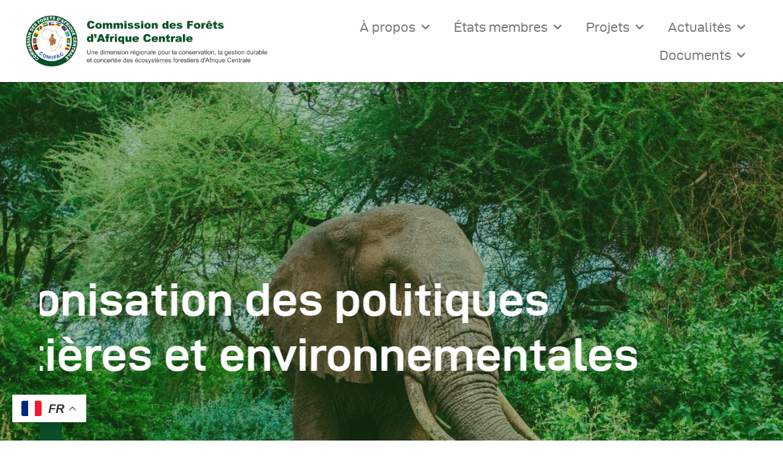

--- FILE ---
content_type: text/html; charset=UTF-8
request_url: https://comifac.org/
body_size: 298924
content:
<!DOCTYPE html>
<html lang="en-US" class="no-js
									 scheme_default										">
<head>
			<meta charset="UTF-8">
		<meta name="viewport" content="width=device-width, initial-scale=1, maximum-scale=1">
		<meta name="format-detection" content="telephone=no">
		<link rel="profile" href="//gmpg.org/xfn/11">
		<link rel="pingback" href="">
		<title>Comifac &#8211; Central African Forest Commission</title>
<meta name='robots' content='max-image-preview:large' />
<link rel='dns-prefetch' href='//fonts.googleapis.com' />
<link rel="alternate" type="application/rss+xml" title="Comifac &raquo; Feed" href="https://comifac.org/feed/" />
<link rel="alternate" type="application/rss+xml" title="Comifac &raquo; Comments Feed" href="https://comifac.org/comments/feed/" />
<link rel="alternate" type="text/calendar" title="Comifac &raquo; iCal Feed" href="https://comifac.org/events/?ical=1" />
<link rel="alternate" title="oEmbed (JSON)" type="application/json+oembed" href="https://comifac.org/wp-json/oembed/1.0/embed?url=https%3A%2F%2Fcomifac.org%2F" />
<link rel="alternate" title="oEmbed (XML)" type="text/xml+oembed" href="https://comifac.org/wp-json/oembed/1.0/embed?url=https%3A%2F%2Fcomifac.org%2F&#038;format=xml" />
<meta property="og:url" content="https://comifac.org/ "/>
			<meta property="og:title" content="Home" />
			<meta property="og:description" content="		
			À propos .trx_addons_inline_467929784{color:#094F27 !important}		
			Reconnaissant l’importance des forêts d’Afrique centrale ainsi que les menaces croissantes qui pèsent sur elles, les Chefs d’État d’Afrique Centrale se sont engagés officiellement en mars 1999 à Yaoundé, à œuvrer de manière concertée à la conservation et à la gestion durable des écosystèmes forestiers de leurs pays.
Au terme de ce sommet, une déclaration commune en 12 résolutions dite « Déclaration de Yaoundé », fut signée et mandat fut donné aux Ministres en charge des forêts des pays respectifs de suivre sa mise en œuvre.
Fort de ce mandat des Chefs d’État, les Ministres en charge des forêts des pays concernés se sont réunis en décembre 2000 à Yaoundé pour la première session de la Conférence des Ministres en charge des forêts d’Afrique Centrale (COMIFAC) au cours de laquelle la première version du Plan de Convergence a été validée.
		
			Lire la suite		
																														
			Le Bassin du Congo en chiffres 		
				1
				M
							 d&#039;hectares superficie globale
				1
				M
							d&#039;hectares superficie des forêts
				1
				%
							de la surface forestière mondiale
				1
				%
							de la couverture forestière d’Afrique
				1
				%
							des forêts denses humides d’Afrique
			Les aires protégées transfrontalières de l’espace COMIFAC 		
		Les écosystèmes des pays de l’espace COMIFAC renferment une biodiversité exceptionnelle qui constitue un potentiel inestimable pour le développement socio-économique de l’Afrique centrale.Reconnaissant l’importance économique et écologique des ces écosystèmes, ainsi que les menaces croissantes qui pèsent sur eux, les Chefs d’Etats d’Afrique centrale se sont engagés en Mars 1999 à Yaoundé, à travers une déclaration dite « Déclaration de Yaoundé », à œuvrer de manière concertée à la conservation et à la gestion durable des écosystèmes forestiers de leurs pays pour soutenir les efforts de développement économique et social de leurs populations.		
		Since 2000, Five cross-border protected area complexes have been created under the coordination of COMIFAC		
					
							
										The tri-national de la Sangha (TNS) - Cameroon, RCA, Congo
									
								
										Tri-national Dja-Odzala-Minkebe (TRIDOM) - Cameroon, Gabon, Congo
									
								
										Binational Mayumba Conkouati (PTMC) - Congo, Gabon
									
								
										The binational Sena Oura-Burba Ndjida - Cameroon, Chad
									
						
																														
						Chaine Youtube
																									
																				
											LES ENJEUX DE LA CONSERVATION - Cas du Complexe Transfrontalier SENA OURA BSB YAMOUSSA
										
																					43:22
																									
																				
											&quot;Faire de la COMIFAC une organisation plus forte&quot; Pr Sanctus NIRAGIRA
										
																					28:21
																									
																				
											COMIFAC: Bilan et perspectives par HERVE MAIDOU Secrétaire Exécutif
										
																					18:19
																									
																				
											Chouaibou NCHOUTPOUEN, SEA la COMIFAC présente les enjeux de l&#039;équipe dirigeante actuelle
										
																					28:02
																									
																				
											Stop à l&#039;injustice climatique à l&#039;endroit des pays détenteurs de la forêt
										
																					2:30
																									
																				
											MAHAMAT HANO, ministre tchadien de l&#039;Environnement, de la Pêche et du Développement Durable
										
																					14:11
																									
																				
											Bilan deJules Doret Ndongo à la tête du conseil des ministres de la COMIFAC( juillet 2019-mars 2022)
										
																					28:12
																									
																				
											La forêt primaire de São Tomé, un joyau de biodiversité à préserver; Quelle richesse!
										
																					5:14
																									
																				
											RENFORCEMENT DES CAPACITES DU GROUPE DE COLLECTE DE DONNEES DE L&#039;OFAC POUR LA GUINEE EQUATORIALE.
										
																					2:17
																									
																				
											Visite du chantier  de l&#039;immeuble siège de la COMIFAC par le Pr Sanctus NIRAGIRA
										
																					5:42
			Actualités .trx_addons_inline_1693748327{color:#094F27 !important}		
			Partenaires .trx_addons_inline_1728413958{color:#A66D31 !important}		
																														
																														
																														
																														
																														
																														
																														
																														
																														
																														
																														
																														
																														
																														
																														
															" />  
			<meta property="og:type" content="article" /><style id='wp-img-auto-sizes-contain-inline-css' type='text/css'>
img:is([sizes=auto i],[sizes^="auto," i]){contain-intrinsic-size:3000px 1500px}
/*# sourceURL=wp-img-auto-sizes-contain-inline-css */
</style>
<style id='wp-emoji-styles-inline-css' type='text/css'>

	img.wp-smiley, img.emoji {
		display: inline !important;
		border: none !important;
		box-shadow: none !important;
		height: 1em !important;
		width: 1em !important;
		margin: 0 0.07em !important;
		vertical-align: -0.1em !important;
		background: none !important;
		padding: 0 !important;
	}
/*# sourceURL=wp-emoji-styles-inline-css */
</style>
<style id='classic-theme-styles-inline-css' type='text/css'>
/*! This file is auto-generated */
.wp-block-button__link{color:#fff;background-color:#32373c;border-radius:9999px;box-shadow:none;text-decoration:none;padding:calc(.667em + 2px) calc(1.333em + 2px);font-size:1.125em}.wp-block-file__button{background:#32373c;color:#fff;text-decoration:none}
/*# sourceURL=/wp-includes/css/classic-themes.min.css */
</style>
<link property="stylesheet" rel='stylesheet' id='contact-form-7-css' href='https://comifac.org/wp-content/plugins/contact-form-7/includes/css/styles.css?ver=5.8.6' type='text/css' media='all' />
<link property="stylesheet" rel='stylesheet' id='trx_addons-icons-css' href='https://comifac.org/wp-content/plugins/trx_addons/css/font-icons/css/trx_addons_icons-embedded.css' type='text/css' media='all' />
<link property="stylesheet" rel='stylesheet' id='jquery-swiper-css' href='https://comifac.org/wp-content/plugins/trx_addons/js/swiper/swiper.min.css' type='text/css' media='all' />
<link property="stylesheet" rel='stylesheet' id='magnific-popup-css' href='https://comifac.org/wp-content/plugins/trx_addons/js/magnific/magnific-popup.min.css' type='text/css' media='all' />
<link property="stylesheet" rel='stylesheet' id='trx_addons-css' href='https://comifac.org/wp-content/plugins/trx_addons/css/trx_addons.css' type='text/css' media='all' />
<link property="stylesheet" rel='stylesheet' id='trx_addons-animation-css' href='https://comifac.org/wp-content/plugins/trx_addons/css/trx_addons.animation.css' type='text/css' media='all' />
<link property="stylesheet" rel='stylesheet' id='woocommerce-layout-css' href='https://comifac.org/wp-content/plugins/woocommerce/assets/css/woocommerce-layout.css?ver=8.5.4' type='text/css' media='all' />
<link property="stylesheet" rel='stylesheet' id='woocommerce-smallscreen-css' href='https://comifac.org/wp-content/plugins/woocommerce/assets/css/woocommerce-smallscreen.css?ver=8.5.4' type='text/css' media='only screen and (max-width: 768px)' />
<link property="stylesheet" rel='stylesheet' id='woocommerce-general-css' href='https://comifac.org/wp-content/plugins/woocommerce/assets/css/woocommerce.css?ver=8.5.4' type='text/css' media='all' />
<style id='woocommerce-inline-inline-css' type='text/css'>
.woocommerce form .form-row .required { visibility: visible; }
/*# sourceURL=woocommerce-inline-inline-css */
</style>
<link property="stylesheet" rel='stylesheet' id='give-styles-css' href='https://comifac.org/wp-content/plugins/give/assets/dist/css/give.css?ver=3.2.2' type='text/css' media='all' />
<link property="stylesheet" rel='stylesheet' id='give-donation-summary-style-frontend-css' href='https://comifac.org/wp-content/plugins/give/assets/dist/css/give-donation-summary.css?ver=3.2.2' type='text/css' media='all' />
<link property="stylesheet" rel='stylesheet' id='elementor-icons-css' href='https://comifac.org/wp-content/plugins/elementor/assets/lib/eicons/css/elementor-icons.min.css?ver=5.36.0' type='text/css' media='all' />
<link property="stylesheet" rel='stylesheet' id='elementor-frontend-css' href='https://comifac.org/wp-content/plugins/elementor/assets/css/frontend.min.css?ver=3.28.0' type='text/css' media='all' />
<style id='elementor-frontend-inline-css' type='text/css'>
.elementor-kit-4416{--e-global-color-primary:#6EC1E4;--e-global-color-secondary:#54595F;--e-global-color-text:#7A7A7A;--e-global-color-accent:#61CE70;--e-global-color-40c55df8:#4054B2;--e-global-color-5f3b42df:#23A455;--e-global-color-7fe3712b:#000;--e-global-color-36408ad6:#FFF;--e-global-typography-primary-font-family:"Roboto";--e-global-typography-primary-font-weight:600;--e-global-typography-secondary-font-family:"Roboto Slab";--e-global-typography-secondary-font-weight:400;--e-global-typography-text-font-family:"Roboto";--e-global-typography-text-font-weight:400;--e-global-typography-accent-font-family:"Roboto";--e-global-typography-accent-font-weight:500;}.elementor-kit-4416 e-page-transition{background-color:#FFBC7D;}.elementor-section.elementor-section-boxed > .elementor-container{max-width:1260px;}.e-con{--container-max-width:1260px;}.elementor-widget:not(:last-child){margin-block-end:0px;}.elementor-element{--widgets-spacing:0px 0px;--widgets-spacing-row:0px;--widgets-spacing-column:0px;}{}.sc_layouts_title_caption{display:var(--page-title-display);}@media(max-width:1024px){.elementor-section.elementor-section-boxed > .elementor-container{max-width:1024px;}.e-con{--container-max-width:1024px;}}@media(max-width:767px){.elementor-section.elementor-section-boxed > .elementor-container{max-width:767px;}.e-con{--container-max-width:767px;}}
.elementor-631 .elementor-element.elementor-element-85f9765 > .elementor-shape-top .elementor-shape-fill{fill:#094F27;}.elementor-631 .elementor-element.elementor-element-bd3c3bf{--spacer-size:77px;}.elementor-631 .elementor-element.elementor-element-e38a948{--spacer-size:25px;}.elementor-631 .elementor-element.elementor-element-489e134{--spacer-size:45px;}.elementor-631 .elementor-element.elementor-element-9a0af9c{--spacer-size:80px;}.elementor-631 .elementor-element.elementor-element-4dfde4f img{border-style:solid;border-width:5px 5px 5px 5px;border-color:#A66D31;}.elementor-631 .elementor-element.elementor-element-bfb6208{--spacer-size:50px;}.elementor-631 .elementor-element.elementor-element-e99a379:not(.elementor-motion-effects-element-type-background), .elementor-631 .elementor-element.elementor-element-e99a379 > .elementor-motion-effects-container > .elementor-motion-effects-layer{background-color:#094F27;}.elementor-631 .elementor-element.elementor-element-e99a379{transition:background 0.3s, border 0.3s, border-radius 0.3s, box-shadow 0.3s;}.elementor-631 .elementor-element.elementor-element-e99a379 > .elementor-background-overlay{transition:background 0.3s, border-radius 0.3s, opacity 0.3s;}.elementor-631 .elementor-element.elementor-element-ad81212{--spacer-size:70px;}.elementor-631 .elementor-element.elementor-element-8be866f{text-align:center;}.elementor-631 .elementor-element.elementor-element-8be866f .elementor-heading-title{color:#A66D31;}.elementor-631 .elementor-element.elementor-element-21d7b03{--spacer-size:79px;}.elementor-631 .elementor-element.elementor-element-79acb022 .elementor-counter-number-wrapper{color:#A66D31;font-size:85px;font-weight:100;}.elementor-631 .elementor-element.elementor-element-79acb022 .elementor-counter-title{color:#A66D31;font-size:18px;font-weight:700;text-transform:capitalize;line-height:2em;letter-spacing:5px;}.elementor-631 .elementor-element.elementor-element-730ebd14 .elementor-counter-number-wrapper{color:#A66D31;font-size:85px;font-weight:100;}.elementor-631 .elementor-element.elementor-element-730ebd14 .elementor-counter-title{color:#A66D31;font-size:18px;font-weight:700;text-transform:capitalize;line-height:2em;letter-spacing:5px;}.elementor-631 .elementor-element.elementor-element-6d89635d .elementor-counter-number-wrapper{color:#A66D31;font-size:85px;font-weight:100;}.elementor-631 .elementor-element.elementor-element-6d89635d .elementor-counter-title{color:#A66D31;font-size:18px;font-weight:700;text-transform:capitalize;line-height:2em;letter-spacing:5px;}.elementor-631 .elementor-element.elementor-element-606824cc .elementor-counter-number-wrapper{color:#A66D31;font-size:85px;font-weight:100;}.elementor-631 .elementor-element.elementor-element-606824cc .elementor-counter-title{color:#A66D31;font-size:18px;font-weight:700;text-transform:capitalize;line-height:2em;letter-spacing:5px;}.elementor-631 .elementor-element.elementor-element-ac87a88 .elementor-counter-number-wrapper{color:#A66D31;font-size:85px;font-weight:100;}.elementor-631 .elementor-element.elementor-element-ac87a88 .elementor-counter-title{color:#A66D31;font-size:18px;font-weight:700;text-transform:capitalize;line-height:2em;letter-spacing:5px;}.elementor-631 .elementor-element.elementor-element-ce0cb26{--spacer-size:140px;}.elementor-631 .elementor-element.elementor-element-373adf4{--spacer-size:79px;}.elementor-631 .elementor-element.elementor-element-08756f5{text-align:center;}.elementor-631 .elementor-element.elementor-element-08756f5 .elementor-heading-title{color:#094F27;}.elementor-631 .elementor-element.elementor-element-2083866{--spacer-size:79px;}.elementor-631 .elementor-element.elementor-element-929dd96{--spacer-size:10px;}.elementor-631 .elementor-element.elementor-element-889590c .elementor-icon-list-icon i{color:#094F27;transition:color 0.3s;}.elementor-631 .elementor-element.elementor-element-889590c .elementor-icon-list-icon svg{fill:#094F27;transition:fill 0.3s;}.elementor-631 .elementor-element.elementor-element-889590c{--e-icon-list-icon-size:18px;--icon-vertical-offset:0px;}.elementor-631 .elementor-element.elementor-element-889590c .elementor-icon-list-text{transition:color 0.3s;}.elementor-631 .elementor-element.elementor-element-7ec0d98{--spacer-size:50px;}.elementor-631 .elementor-element.elementor-element-24dab94 img{border-style:solid;border-width:5px 5px 5px 5px;border-color:#A66D31;}.elementor-631 .elementor-element.elementor-element-2e4e216{--spacer-size:80px;}.elementor-631 .elementor-element.elementor-element-a5ddeaf:not(.elementor-motion-effects-element-type-background), .elementor-631 .elementor-element.elementor-element-a5ddeaf > .elementor-motion-effects-container > .elementor-motion-effects-layer{background-color:#094F27;}.elementor-631 .elementor-element.elementor-element-a5ddeaf{transition:background 0.3s, border 0.3s, border-radius 0.3s, box-shadow 0.3s;}.elementor-631 .elementor-element.elementor-element-a5ddeaf > .elementor-background-overlay{transition:background 0.3s, border-radius 0.3s, opacity 0.3s;}.elementor-631 .elementor-element.elementor-element-06587ee{--spacer-size:99px;}.elementor-631 .elementor-element.elementor-element-50125a4 > .elementor-widget-container{border-style:solid;border-width:5px 5px 5px 5px;border-color:#A66D31;}.elementor-631 .elementor-element.elementor-element-50125a4 .e-tabs .e-tabs-main-area{height:400px;}.elementor-631 .elementor-element.elementor-element-50125a4 .e-tabs-wrapper .e-tabs-header{background-color:#094F27;}.elementor-631 .elementor-element.elementor-element-50125a4 .e-tabs-wrapper .e-tabs-header .e-tabs-title{color:#FFFFFF;}.elementor-631 .elementor-element.elementor-element-50125a4 .e-tabs-header .e-tabs-title{font-size:25px;}.elementor-631 .elementor-element.elementor-element-50125a4 .e-tabs-wrapper .e-tabs-header .e-tabs-videos-count{color:#FFFFFF;}.elementor-631 .elementor-element.elementor-element-50125a4 .e-tabs-wrapper .e-tabs-header .e-tabs-header-right-side i{color:#FFFFFF;}.elementor-631 .elementor-element.elementor-element-50125a4 .e-tabs-wrapper .e-tabs-header .e-tabs-header-right-side svg{fill:#FFFFFF;}.elementor-631 .elementor-element.elementor-element-50125a4 .e-tabs-header .e-tabs-videos-count{font-size:20px;}.elementor-631 .elementor-element.elementor-element-50125a4 .e-tabs-items .e-tab-title:not(:where( .e-active )){background-color:#094F27;}.elementor-631 .elementor-element.elementor-element-50125a4 .e-tabs-wrapper .e-tabs-items-wrapper{background-color:#094F27;}.elementor-631 .elementor-element.elementor-element-50125a4 .e-tabs-wrapper .e-tabs-items-wrapper .shadow-bottom{background:linear-gradient(180deg, transparent 0%, #094F27 100%);}.elementor-631 .elementor-element.elementor-element-50125a4 .e-tabs-wrapper .e-tabs-items-wrapper .shadow-top{background:linear-gradient(0deg, transparent 0%, #094F27 100%);}.elementor-631 .elementor-element.elementor-element-50125a4 .e-tabs-items .e-tab-title .e-tab-title-text{color:#A66D31;font-size:15px;}.elementor-631 .elementor-element.elementor-element-50125a4 .e-tabs-items .e-tab-title .e-tab-title-text a{color:#A66D31;}.elementor-631 .elementor-element.elementor-element-50125a4 .e-tabs-items .e-tab-title .e-tab-duration{color:#A66D31;}.elementor-631 .elementor-element.elementor-element-50125a4 .e-tab-title .e-tab-duration{font-size:15px;}.elementor-631 .elementor-element.elementor-element-50125a4 .e-tabs-items-wrapper .e-tab-title i{color:#A66D31;}.elementor-631 .elementor-element.elementor-element-50125a4 .e-tabs-items-wrapper .e-tab-title svg{fill:#A66D31;}.elementor-631 .elementor-element.elementor-element-50125a4 .e-tabs-items-wrapper .e-tab-title svg path{fill:#A66D31;}.elementor-631 .elementor-element.elementor-element-50125a4{--playlist-item-icon-size:15px;}.elementor-631 .elementor-element.elementor-element-50125a4 .e-tabs-items-wrapper .e-tab-title:where( .e-active, :hover ){background-color:#A66D31;}.elementor-631 .elementor-element.elementor-element-50125a4 .e-tabs-items-wrapper .e-tab-title:where( .e-active, :hover ) .e-tab-title-text{color:#F8F8F8;}.elementor-631 .elementor-element.elementor-element-50125a4 .e-tabs-items-wrapper .e-tab-title:where( .e-active, :hover ) .e-tab-title-text a{color:#F8F8F8;}.elementor-631 .elementor-element.elementor-element-50125a4 .e-tabs-items-wrapper .e-tab-title:where( .e-active, :hover ) .e-tab-duration{color:#FFFFFF;}.elementor-631 .elementor-element.elementor-element-50125a4 .e-tabs-items-wrapper .e-tab-title:where( .e-active, :hover ) span i{font-size:15px;}.elementor-631 .elementor-element.elementor-element-50125a4 .e-tabs-items-wrapper .e-tab-title:where( .e-active, :hover ) span svg{width:15px;height:15px;}.elementor-631 .elementor-element.elementor-element-50125a4 .e-tabs-items-wrapper .e-section-title{border-style:solid;}.elementor-631 .elementor-element.elementor-element-275958d{--spacer-size:104px;}.elementor-631 .elementor-element.elementor-element-755bd55:not(.elementor-motion-effects-element-type-background), .elementor-631 .elementor-element.elementor-element-755bd55 > .elementor-motion-effects-container > .elementor-motion-effects-layer{background-color:#f1f9ff;}.elementor-631 .elementor-element.elementor-element-755bd55{transition:background 0.3s, border 0.3s, border-radius 0.3s, box-shadow 0.3s;}.elementor-631 .elementor-element.elementor-element-755bd55 > .elementor-background-overlay{transition:background 0.3s, border-radius 0.3s, opacity 0.3s;}.elementor-631 .elementor-element.elementor-element-3d2d8c2f{font-size:20px;}.elementor-631 .elementor-element.elementor-element-01eeb50{--spacer-size:85px;}.elementor-631 .elementor-element.elementor-element-65f5b181{--spacer-size:35px;}.elementor-631 .elementor-element.elementor-element-36c4aaca{--grid-row-gap:10px;--grid-column-gap:10px;}.elementor-631 .elementor-element.elementor-element-36c4aaca .elementor-posts-container .elementor-post__thumbnail{padding-bottom:calc( 0.65 * 100% );}.elementor-631 .elementor-element.elementor-element-36c4aaca:after{content:"0.65";}.elementor-631 .elementor-element.elementor-element-36c4aaca .elementor-post__thumbnail__link{width:100%;}.elementor-631 .elementor-element.elementor-element-36c4aaca .elementor-post__meta-data span + span:before{content:"///";}.elementor-631 .elementor-element.elementor-element-36c4aaca .elementor-post{border-style:solid;border-width:0px 0px 0px 0px;border-radius:0px;box-shadow:0px 0px 1px 0px #094F27;background-color:#094F27;border-color:#FFFFFF;}.elementor-631 .elementor-element.elementor-element-36c4aaca .elementor-post__text{padding:2px 2px 2px 2px;}.elementor-631 .elementor-element.elementor-element-36c4aaca.elementor-posts--thumbnail-left .elementor-post__thumbnail__link{margin-right:25px;}.elementor-631 .elementor-element.elementor-element-36c4aaca.elementor-posts--thumbnail-right .elementor-post__thumbnail__link{margin-left:25px;}.elementor-631 .elementor-element.elementor-element-36c4aaca.elementor-posts--thumbnail-top .elementor-post__thumbnail__link{margin-bottom:25px;}.elementor-631 .elementor-element.elementor-element-36c4aaca .elementor-post__title, .elementor-631 .elementor-element.elementor-element-36c4aaca .elementor-post__title a{color:#FFFFFF;font-size:20px;text-transform:lowercase;line-height:1.2em;}.elementor-631 .elementor-element.elementor-element-36c4aaca .elementor-post__title{-webkit-text-stroke-width:0px;stroke-width:0px;-webkit-text-stroke-color:#000;stroke:#000;}.elementor-631 .elementor-element.elementor-element-36c4aaca .elementor-post__meta-data{color:#CB9770;font-size:18px;line-height:1.5em;margin-bottom:20px;}.elementor-631 .elementor-element.elementor-element-36c4aaca .elementor-pagination{text-align:center;font-size:40px;font-weight:900;margin-top:30px;}.elementor-631 .elementor-element.elementor-element-36c4aaca .elementor-pagination .page-numbers:not(.dots){color:#094F27;}.elementor-631 .elementor-element.elementor-element-36c4aaca .elementor-pagination .page-numbers.current{color:#A66D31;}body:not(.rtl) .elementor-631 .elementor-element.elementor-element-36c4aaca .elementor-pagination .page-numbers:not(:first-child){margin-left:calc( 10px/2 );}body:not(.rtl) .elementor-631 .elementor-element.elementor-element-36c4aaca .elementor-pagination .page-numbers:not(:last-child){margin-right:calc( 10px/2 );}body.rtl .elementor-631 .elementor-element.elementor-element-36c4aaca .elementor-pagination .page-numbers:not(:first-child){margin-right:calc( 10px/2 );}body.rtl .elementor-631 .elementor-element.elementor-element-36c4aaca .elementor-pagination .page-numbers:not(:last-child){margin-left:calc( 10px/2 );}.elementor-631 .elementor-element.elementor-element-448999c0{--spacer-size:80px;}.elementor-631 .elementor-element.elementor-element-18b6636a > .elementor-container > .elementor-column > .elementor-widget-wrap{align-content:center;align-items:center;}.elementor-631 .elementor-element.elementor-element-18b6636a:not(.elementor-motion-effects-element-type-background), .elementor-631 .elementor-element.elementor-element-18b6636a > .elementor-motion-effects-container > .elementor-motion-effects-layer{background-color:#094F27;}.elementor-631 .elementor-element.elementor-element-18b6636a{transition:background 0.3s, border 0.3s, border-radius 0.3s, box-shadow 0.3s;padding:100px 0px 100px 0px;}.elementor-631 .elementor-element.elementor-element-18b6636a > .elementor-background-overlay{transition:background 0.3s, border-radius 0.3s, opacity 0.3s;}.elementor-631 .elementor-element.elementor-element-78c279b{--spacer-size:50px;}.elementor-631 .elementor-element.elementor-element-23139873 > .elementor-container > .elementor-column > .elementor-widget-wrap{align-content:center;align-items:center;}.elementor-631 .elementor-element.elementor-element-23139873{padding:25px 0px 0px 0px;}.elementor-631 .elementor-element.elementor-element-1b7a190 > .elementor-container > .elementor-column > .elementor-widget-wrap{align-content:center;align-items:center;}.elementor-631 .elementor-element.elementor-element-1b7a190{padding:25px 0px 0px 0px;}.elementor-631 .elementor-element.elementor-element-96f6c21 > .elementor-container > .elementor-column > .elementor-widget-wrap{align-content:center;align-items:center;}.elementor-631 .elementor-element.elementor-element-96f6c21{padding:25px 0px 0px 0px;}.elementor-631 .elementor-element.elementor-element-d5e90ac > .elementor-container > .elementor-column > .elementor-widget-wrap{align-content:center;align-items:center;}.elementor-631 .elementor-element.elementor-element-d5e90ac{padding:25px 0px 0px 0px;}.elementor-631 .elementor-element.elementor-element-5c772814{--spacer-size:50px;}@media(min-width:768px){.elementor-631 .elementor-element.elementor-element-c362eb1{width:49.682%;}.elementor-631 .elementor-element.elementor-element-2b45fb8{width:50.318%;}.elementor-631 .elementor-element.elementor-element-cafdec4{width:55.159%;}.elementor-631 .elementor-element.elementor-element-d417c19{width:44.802%;}}@media(max-width:1024px) and (min-width:768px){.elementor-631 .elementor-element.elementor-element-c362eb1{width:79%;}}@media(max-width:1024px){.elementor-631 .elementor-element.elementor-element-bd3c3bf{--spacer-size:16px;}.elementor-631 .elementor-element.elementor-element-e38a948{--spacer-size:16px;}.elementor-631 .elementor-element.elementor-element-489e134{--spacer-size:26px;}.elementor-631 .elementor-element.elementor-element-9a0af9c{--spacer-size:16px;}.elementor-631 .elementor-element.elementor-element-ad81212{--spacer-size:80px;}.elementor-631 .elementor-element.elementor-element-21d7b03{--spacer-size:80px;}.elementor-631 .elementor-element.elementor-element-79acb022 .elementor-counter-number-wrapper{font-size:65px;}.elementor-631 .elementor-element.elementor-element-79acb022 .elementor-counter-title{font-size:12px;}.elementor-631 .elementor-element.elementor-element-730ebd14 .elementor-counter-number-wrapper{font-size:65px;}.elementor-631 .elementor-element.elementor-element-730ebd14 .elementor-counter-title{font-size:12px;}.elementor-631 .elementor-element.elementor-element-6d89635d .elementor-counter-number-wrapper{font-size:65px;}.elementor-631 .elementor-element.elementor-element-6d89635d .elementor-counter-title{font-size:12px;}.elementor-631 .elementor-element.elementor-element-606824cc .elementor-counter-number-wrapper{font-size:65px;}.elementor-631 .elementor-element.elementor-element-606824cc .elementor-counter-title{font-size:12px;}.elementor-631 .elementor-element.elementor-element-ac87a88 .elementor-counter-number-wrapper{font-size:65px;}.elementor-631 .elementor-element.elementor-element-ac87a88 .elementor-counter-title{font-size:12px;}.elementor-631 .elementor-element.elementor-element-ce0cb26{--spacer-size:80px;}.elementor-631 .elementor-element.elementor-element-373adf4{--spacer-size:80px;}.elementor-631 .elementor-element.elementor-element-2083866{--spacer-size:80px;}.elementor-631 .elementor-element.elementor-element-929dd96{--spacer-size:80px;}.elementor-631 .elementor-element.elementor-element-06587ee{--spacer-size:80px;}.elementor-631 .elementor-element.elementor-element-65f5b181{--spacer-size:60px;}.elementor-631 .elementor-element.elementor-element-18b6636a{padding:100px 25px 100px 25px;}}@media(max-width:767px){.elementor-631 .elementor-element.elementor-element-ad81212{--spacer-size:60px;}.elementor-631 .elementor-element.elementor-element-21d7b03{--spacer-size:60px;}.elementor-631 .elementor-element.elementor-element-79acb022 .elementor-counter-number-wrapper{font-size:55px;}.elementor-631 .elementor-element.elementor-element-79acb022 .elementor-counter-title{font-size:10px;letter-spacing:2px;}.elementor-631 .elementor-element.elementor-element-730ebd14 .elementor-counter-number-wrapper{font-size:55px;}.elementor-631 .elementor-element.elementor-element-730ebd14 .elementor-counter-title{font-size:10px;letter-spacing:2px;}.elementor-631 .elementor-element.elementor-element-6d89635d .elementor-counter-number-wrapper{font-size:55px;}.elementor-631 .elementor-element.elementor-element-6d89635d .elementor-counter-title{font-size:10px;letter-spacing:2px;}.elementor-631 .elementor-element.elementor-element-606824cc .elementor-counter-number-wrapper{font-size:55px;}.elementor-631 .elementor-element.elementor-element-606824cc .elementor-counter-title{font-size:10px;letter-spacing:2px;}.elementor-631 .elementor-element.elementor-element-ac87a88 .elementor-counter-number-wrapper{font-size:55px;}.elementor-631 .elementor-element.elementor-element-ac87a88 .elementor-counter-title{font-size:10px;letter-spacing:2px;}.elementor-631 .elementor-element.elementor-element-ce0cb26{--spacer-size:60px;}.elementor-631 .elementor-element.elementor-element-373adf4{--spacer-size:50px;}.elementor-631 .elementor-element.elementor-element-2083866{--spacer-size:50px;}.elementor-631 .elementor-element.elementor-element-929dd96{--spacer-size:50px;}.elementor-631 .elementor-element.elementor-element-06587ee{--spacer-size:60px;}.elementor-631 .elementor-element.elementor-element-65f5b181{--spacer-size:40px;}.elementor-631 .elementor-element.elementor-element-36c4aaca .elementor-posts-container .elementor-post__thumbnail{padding-bottom:calc( 0.5 * 100% );}.elementor-631 .elementor-element.elementor-element-36c4aaca:after{content:"0.5";}.elementor-631 .elementor-element.elementor-element-36c4aaca .elementor-post__thumbnail__link{width:100%;}.elementor-631 .elementor-element.elementor-element-18b6636a{padding:50px 20px 50px 20px;}.elementor-631 .elementor-element.elementor-element-23139873{padding:15px 0px 0px 0px;}.elementor-631 .elementor-element.elementor-element-1b7a190{padding:15px 0px 0px 0px;}.elementor-631 .elementor-element.elementor-element-96f6c21{padding:15px 0px 0px 0px;}.elementor-631 .elementor-element.elementor-element-d5e90ac{padding:15px 0px 0px 0px;}}
/*# sourceURL=elementor-frontend-inline-css */
</style>
<link property="stylesheet" rel='stylesheet' id='font-awesome-5-all-css' href='https://comifac.org/wp-content/plugins/elementor/assets/lib/font-awesome/css/all.min.css?ver=3.28.0' type='text/css' media='all' />
<link property="stylesheet" rel='stylesheet' id='font-awesome-4-shim-css' href='https://comifac.org/wp-content/plugins/elementor/assets/lib/font-awesome/css/v4-shims.min.css?ver=3.28.0' type='text/css' media='all' />
<link property="stylesheet" rel='stylesheet' id='widget-spacer-css' href='https://comifac.org/wp-content/plugins/elementor/assets/css/widget-spacer.min.css?ver=3.28.0' type='text/css' media='all' />
<link property="stylesheet" rel='stylesheet' id='widget-image-css' href='https://comifac.org/wp-content/plugins/elementor/assets/css/widget-image.min.css?ver=3.28.0' type='text/css' media='all' />
<link property="stylesheet" rel='stylesheet' id='e-shapes-css' href='https://comifac.org/wp-content/plugins/elementor/assets/css/conditionals/shapes.min.css?ver=3.28.0' type='text/css' media='all' />
<link property="stylesheet" rel='stylesheet' id='e-animation-fadeInLeft-css' href='https://comifac.org/wp-content/plugins/elementor/assets/lib/animations/styles/fadeInLeft.min.css?ver=3.28.0' type='text/css' media='all' />
<link property="stylesheet" rel='stylesheet' id='widget-heading-css' href='https://comifac.org/wp-content/plugins/elementor/assets/css/widget-heading.min.css?ver=3.28.0' type='text/css' media='all' />
<link property="stylesheet" rel='stylesheet' id='widget-counter-css' href='https://comifac.org/wp-content/plugins/elementor/assets/css/widget-counter.min.css?ver=3.28.0' type='text/css' media='all' />
<link property="stylesheet" rel='stylesheet' id='widget-icon-list-css' href='https://comifac.org/wp-content/plugins/elementor/assets/css/widget-icon-list.min.css?ver=3.28.0' type='text/css' media='all' />
<link property="stylesheet" rel='stylesheet' id='widget-video-playlist-css' href='https://comifac.org/wp-content/plugins/elementor-pro/assets/css/widget-video-playlist.min.css?ver=3.28.0' type='text/css' media='all' />
<link property="stylesheet" rel='stylesheet' id='widget-posts-css' href='https://comifac.org/wp-content/plugins/elementor-pro/assets/css/widget-posts.min.css?ver=3.28.0' type='text/css' media='all' />
<link property="stylesheet" rel='stylesheet' id='ekoterra-font-d-din_exp-css' href='https://comifac.org/wp-content/themes/ekoterra/css/font-face/d-din_exp/stylesheet.css' type='text/css' media='all' />
<link property="stylesheet" rel='stylesheet' id='ekoterra-font-d-din_condensed-css' href='https://comifac.org/wp-content/themes/ekoterra/css/font-face/d-din_condensed/stylesheet.css' type='text/css' media='all' />
<link property="stylesheet" rel='stylesheet' id='ekoterra-font-google_fonts-css' href='//fonts.googleapis.com/css?family=Roboto:300,300italic,400,400italic,700,700italic&#038;subset=latin,latin-ext' type='text/css' media='all' />
<link property="stylesheet" rel='stylesheet' id='fontello-icons-css' href='https://comifac.org/wp-content/themes/ekoterra/css/font-icons/css/fontello-embedded.css' type='text/css' media='all' />
<link property="stylesheet" rel='stylesheet' id='ekoterra-main-css' href='https://comifac.org/wp-content/themes/ekoterra/style.css' type='text/css' media='all' />
<link property="stylesheet" rel='stylesheet' id='ekoterra-custom-css' href='https://comifac.org/wp-content/themes/ekoterra/css/__custom.css' type='text/css' media='all' />
<link property="stylesheet" rel='stylesheet' id='ekoterra-color-default-css' href='https://comifac.org/wp-content/themes/ekoterra/css/__colors_default.css' type='text/css' media='all' />
<link property="stylesheet" rel='stylesheet' id='ekoterra-color-modern-css' href='https://comifac.org/wp-content/themes/ekoterra/css/__colors_modern.css' type='text/css' media='all' />
<link property="stylesheet" rel='stylesheet' id='ekoterra-color-fresh-css' href='https://comifac.org/wp-content/themes/ekoterra/css/__colors_fresh.css' type='text/css' media='all' />
<link property="stylesheet" rel='stylesheet' id='ekoterra-color-dark-css' href='https://comifac.org/wp-content/themes/ekoterra/css/__colors_dark.css' type='text/css' media='all' />
<link property="stylesheet" rel='stylesheet' id='ekoterra-color-modern_dark-css' href='https://comifac.org/wp-content/themes/ekoterra/css/__colors_modern_dark.css' type='text/css' media='all' />
<link property="stylesheet" rel='stylesheet' id='ekoterra-color-fresh_dark-css' href='https://comifac.org/wp-content/themes/ekoterra/css/__colors_fresh_dark.css' type='text/css' media='all' />
<link property="stylesheet" rel='stylesheet' id='mediaelement-css' href='https://comifac.org/wp-includes/js/mediaelement/mediaelementplayer-legacy.min.css?ver=4.2.17' type='text/css' media='all' />
<link property="stylesheet" rel='stylesheet' id='wp-mediaelement-css' href='https://comifac.org/wp-includes/js/mediaelement/wp-mediaelement.min.css?ver=6.9' type='text/css' media='all' />
<link property="stylesheet" rel='stylesheet' id='ekoterra-skin-default-css' href='https://comifac.org/wp-content/themes/ekoterra/skins/default/skin.css' type='text/css' media='all' />
<link property="stylesheet" rel='stylesheet' id='trx_addons-responsive-css' href='https://comifac.org/wp-content/plugins/trx_addons/css/trx_addons.responsive.css' type='text/css' media='all' />
<link property="stylesheet" rel='stylesheet' id='ekoterra-responsive-css' href='https://comifac.org/wp-content/themes/ekoterra/css/responsive.css' type='text/css' media='all' />
<link property="stylesheet" rel='stylesheet' id='ekoterra-skin-default-responsive-css' href='https://comifac.org/wp-content/themes/ekoterra/skins/default/skin-responsive.css' type='text/css' media='all' />
<link property="stylesheet" rel='stylesheet' id='elementor-gf-local-roboto-css' href='https://comifac.org/wp-content/uploads/elementor/google-fonts/css/roboto.css?ver=1742702507' type='text/css' media='all' />
<link property="stylesheet" rel='stylesheet' id='elementor-gf-local-robotoslab-css' href='https://comifac.org/wp-content/uploads/elementor/google-fonts/css/robotoslab.css?ver=1742702510' type='text/css' media='all' />
<link property="stylesheet" rel='stylesheet' id='elementor-icons-shared-0-css' href='https://comifac.org/wp-content/plugins/elementor/assets/lib/font-awesome/css/fontawesome.min.css?ver=5.15.3' type='text/css' media='all' />
<link property="stylesheet" rel='stylesheet' id='elementor-icons-fa-solid-css' href='https://comifac.org/wp-content/plugins/elementor/assets/lib/font-awesome/css/solid.min.css?ver=5.15.3' type='text/css' media='all' />
<script type="text/javascript" src="https://comifac.org/wp-includes/js/jquery/jquery.min.js?ver=3.7.1" id="jquery-core-js"></script>
<script type="text/javascript" src="https://comifac.org/wp-includes/js/jquery/jquery-migrate.min.js?ver=3.4.1" id="jquery-migrate-js"></script>
<script type="text/javascript" src="//comifac.org/wp-content/plugins/revslider/sr6/assets/js/rbtools.min.js?ver=6.7.28" id="tp-tools-js"></script>
<script type="text/javascript" src="//comifac.org/wp-content/plugins/revslider/sr6/assets/js/rs6.min.js?ver=6.7.28" id="revmin-js"></script>
<script type="text/javascript" src="https://comifac.org/wp-content/plugins/woocommerce/assets/js/jquery-blockui/jquery.blockUI.min.js?ver=2.7.0-wc.8.5.4" id="jquery-blockui-js" defer="defer" data-wp-strategy="defer"></script>
<script type="text/javascript" id="wc-add-to-cart-js-extra">
/* <![CDATA[ */
var wc_add_to_cart_params = {"ajax_url":"/wp-admin/admin-ajax.php","wc_ajax_url":"/?wc-ajax=%%endpoint%%","i18n_view_cart":"View cart","cart_url":"https://comifac.org/cart/","is_cart":"","cart_redirect_after_add":"no"};
//# sourceURL=wc-add-to-cart-js-extra
/* ]]> */
</script>
<script type="text/javascript" src="https://comifac.org/wp-content/plugins/woocommerce/assets/js/frontend/add-to-cart.min.js?ver=8.5.4" id="wc-add-to-cart-js" defer="defer" data-wp-strategy="defer"></script>
<script type="text/javascript" src="https://comifac.org/wp-content/plugins/woocommerce/assets/js/js-cookie/js.cookie.min.js?ver=2.1.4-wc.8.5.4" id="js-cookie-js" defer="defer" data-wp-strategy="defer"></script>
<script type="text/javascript" id="woocommerce-js-extra">
/* <![CDATA[ */
var woocommerce_params = {"ajax_url":"/wp-admin/admin-ajax.php","wc_ajax_url":"/?wc-ajax=%%endpoint%%"};
//# sourceURL=woocommerce-js-extra
/* ]]> */
</script>
<script type="text/javascript" src="https://comifac.org/wp-content/plugins/woocommerce/assets/js/frontend/woocommerce.min.js?ver=8.5.4" id="woocommerce-js" defer="defer" data-wp-strategy="defer"></script>
<script type="text/javascript" src="https://comifac.org/wp-includes/js/dist/hooks.min.js?ver=dd5603f07f9220ed27f1" id="wp-hooks-js"></script>
<script type="text/javascript" src="https://comifac.org/wp-includes/js/dist/i18n.min.js?ver=c26c3dc7bed366793375" id="wp-i18n-js"></script>
<script type="text/javascript" id="wp-i18n-js-after">
/* <![CDATA[ */
wp.i18n.setLocaleData( { 'text direction\u0004ltr': [ 'ltr' ] } );
//# sourceURL=wp-i18n-js-after
/* ]]> */
</script>
<script type="text/javascript" id="give-js-extra">
/* <![CDATA[ */
var give_global_vars = {"ajaxurl":"https://comifac.org/wp-admin/admin-ajax.php","checkout_nonce":"23af40c1a8","currency":"USD","currency_sign":"$","currency_pos":"before","thousands_separator":",","decimal_separator":".","no_gateway":"Please select a payment method.","bad_minimum":"The minimum custom donation amount for this form is","bad_maximum":"The maximum custom donation amount for this form is","general_loading":"Loading...","purchase_loading":"Please Wait...","textForOverlayScreen":"\u003Ch3\u003EProcessing...\u003C/h3\u003E\u003Cp\u003EThis will only take a second!\u003C/p\u003E","number_decimals":"0","is_test_mode":"","give_version":"3.2.2","magnific_options":{"main_class":"give-modal","close_on_bg_click":false},"form_translation":{"payment-mode":"Please select payment mode.","give_first":"Please enter your first name.","give_last":"Please enter your last name.","give_email":"Please enter a valid email address.","give_user_login":"Invalid email address or username.","give_user_pass":"Enter a password.","give_user_pass_confirm":"Enter the password confirmation.","give_agree_to_terms":"You must agree to the terms and conditions."},"confirm_email_sent_message":"Please check your email and click on the link to access your complete donation history.","ajax_vars":{"ajaxurl":"https://comifac.org/wp-admin/admin-ajax.php","ajaxNonce":"b67523bf80","loading":"Loading","select_option":"Please select an option","default_gateway":"paypal-commerce","permalinks":"1","number_decimals":0},"cookie_hash":"c3a84938399b31d470edd864b6b9121c","session_nonce_cookie_name":"wp-give_session_reset_nonce_c3a84938399b31d470edd864b6b9121c","session_cookie_name":"wp-give_session_c3a84938399b31d470edd864b6b9121c","delete_session_nonce_cookie":"0"};
var giveApiSettings = {"root":"https://comifac.org/wp-json/give-api/v2/","rest_base":"give-api/v2"};
//# sourceURL=give-js-extra
/* ]]> */
</script>
<script type="text/javascript" src="https://comifac.org/wp-content/plugins/give/assets/dist/js/give.js?ver=1f58f4922fc61e82" id="give-js"></script>
<script type="text/javascript" src="https://comifac.org/wp-content/plugins/elementor/assets/lib/font-awesome/js/v4-shims.min.js?ver=3.28.0" id="font-awesome-4-shim-js"></script>
<link rel="https://api.w.org/" href="https://comifac.org/wp-json/" /><link rel="alternate" title="JSON" type="application/json" href="https://comifac.org/wp-json/wp/v2/pages/631" /><link rel="EditURI" type="application/rsd+xml" title="RSD" href="https://comifac.org/xmlrpc.php?rsd" />
<meta name="generator" content="WordPress 6.9" />
<meta name="generator" content="WooCommerce 8.5.4" />
<link rel="canonical" href="https://comifac.org/" />
<link rel='shortlink' href='https://comifac.org/' />
<meta name="generator" content="Give v3.2.2" />
<meta name="tec-api-version" content="v1"><meta name="tec-api-origin" content="https://comifac.org"><link rel="alternate" href="https://comifac.org/wp-json/tribe/events/v1/" />	<noscript><style>.woocommerce-product-gallery{ opacity: 1 !important; }</style></noscript>
	<meta name="generator" content="Elementor 3.28.0; features: e_local_google_fonts; settings: css_print_method-internal, google_font-enabled, font_display-auto">
			<style>
				.e-con.e-parent:nth-of-type(n+4):not(.e-lazyloaded):not(.e-no-lazyload),
				.e-con.e-parent:nth-of-type(n+4):not(.e-lazyloaded):not(.e-no-lazyload) * {
					background-image: none !important;
				}
				@media screen and (max-height: 1024px) {
					.e-con.e-parent:nth-of-type(n+3):not(.e-lazyloaded):not(.e-no-lazyload),
					.e-con.e-parent:nth-of-type(n+3):not(.e-lazyloaded):not(.e-no-lazyload) * {
						background-image: none !important;
					}
				}
				@media screen and (max-height: 640px) {
					.e-con.e-parent:nth-of-type(n+2):not(.e-lazyloaded):not(.e-no-lazyload),
					.e-con.e-parent:nth-of-type(n+2):not(.e-lazyloaded):not(.e-no-lazyload) * {
						background-image: none !important;
					}
				}
			</style>
			<meta name="generator" content="Powered by Slider Revolution 6.7.28 - responsive, Mobile-Friendly Slider Plugin for WordPress with comfortable drag and drop interface." />
<link rel="icon" href="https://comifac.org/wp-content/uploads/2018/07/COMIFAC-Logo-90x90.png" sizes="32x32" />
<link rel="icon" href="https://comifac.org/wp-content/uploads/2018/07/COMIFAC-Logo.png" sizes="192x192" />
<link rel="apple-touch-icon" href="https://comifac.org/wp-content/uploads/2018/07/COMIFAC-Logo.png" />
<meta name="msapplication-TileImage" content="https://comifac.org/wp-content/uploads/2018/07/COMIFAC-Logo.png" />
<script>function setREVStartSize(e){
			//window.requestAnimationFrame(function() {
				window.RSIW = window.RSIW===undefined ? window.innerWidth : window.RSIW;
				window.RSIH = window.RSIH===undefined ? window.innerHeight : window.RSIH;
				try {
					var pw = document.getElementById(e.c).parentNode.offsetWidth,
						newh;
					pw = pw===0 || isNaN(pw) || (e.l=="fullwidth" || e.layout=="fullwidth") ? window.RSIW : pw;
					e.tabw = e.tabw===undefined ? 0 : parseInt(e.tabw);
					e.thumbw = e.thumbw===undefined ? 0 : parseInt(e.thumbw);
					e.tabh = e.tabh===undefined ? 0 : parseInt(e.tabh);
					e.thumbh = e.thumbh===undefined ? 0 : parseInt(e.thumbh);
					e.tabhide = e.tabhide===undefined ? 0 : parseInt(e.tabhide);
					e.thumbhide = e.thumbhide===undefined ? 0 : parseInt(e.thumbhide);
					e.mh = e.mh===undefined || e.mh=="" || e.mh==="auto" ? 0 : parseInt(e.mh,0);
					if(e.layout==="fullscreen" || e.l==="fullscreen")
						newh = Math.max(e.mh,window.RSIH);
					else{
						e.gw = Array.isArray(e.gw) ? e.gw : [e.gw];
						for (var i in e.rl) if (e.gw[i]===undefined || e.gw[i]===0) e.gw[i] = e.gw[i-1];
						e.gh = e.el===undefined || e.el==="" || (Array.isArray(e.el) && e.el.length==0)? e.gh : e.el;
						e.gh = Array.isArray(e.gh) ? e.gh : [e.gh];
						for (var i in e.rl) if (e.gh[i]===undefined || e.gh[i]===0) e.gh[i] = e.gh[i-1];
											
						var nl = new Array(e.rl.length),
							ix = 0,
							sl;
						e.tabw = e.tabhide>=pw ? 0 : e.tabw;
						e.thumbw = e.thumbhide>=pw ? 0 : e.thumbw;
						e.tabh = e.tabhide>=pw ? 0 : e.tabh;
						e.thumbh = e.thumbhide>=pw ? 0 : e.thumbh;
						for (var i in e.rl) nl[i] = e.rl[i]<window.RSIW ? 0 : e.rl[i];
						sl = nl[0];
						for (var i in nl) if (sl>nl[i] && nl[i]>0) { sl = nl[i]; ix=i;}
						var m = pw>(e.gw[ix]+e.tabw+e.thumbw) ? 1 : (pw-(e.tabw+e.thumbw)) / (e.gw[ix]);
						newh =  (e.gh[ix] * m) + (e.tabh + e.thumbh);
					}
					var el = document.getElementById(e.c);
					if (el!==null && el) el.style.height = newh+"px";
					el = document.getElementById(e.c+"_wrapper");
					if (el!==null && el) {
						el.style.height = newh+"px";
						el.style.display = "block";
					}
				} catch(e){
					console.log("Failure at Presize of Slider:" + e)
				}
			//});
		  };</script>
<link property="stylesheet" rel='stylesheet' id='wc-blocks-style-css' href='https://comifac.org/wp-content/plugins/woocommerce/assets/client/blocks/wc-blocks.css?ver=11.8.0-dev' type='text/css' media='all' />
<style id='global-styles-inline-css' type='text/css'>
:root{--wp--preset--aspect-ratio--square: 1;--wp--preset--aspect-ratio--4-3: 4/3;--wp--preset--aspect-ratio--3-4: 3/4;--wp--preset--aspect-ratio--3-2: 3/2;--wp--preset--aspect-ratio--2-3: 2/3;--wp--preset--aspect-ratio--16-9: 16/9;--wp--preset--aspect-ratio--9-16: 9/16;--wp--preset--color--black: #000000;--wp--preset--color--cyan-bluish-gray: #abb8c3;--wp--preset--color--white: #ffffff;--wp--preset--color--pale-pink: #f78da7;--wp--preset--color--vivid-red: #cf2e2e;--wp--preset--color--luminous-vivid-orange: #ff6900;--wp--preset--color--luminous-vivid-amber: #fcb900;--wp--preset--color--light-green-cyan: #7bdcb5;--wp--preset--color--vivid-green-cyan: #00d084;--wp--preset--color--pale-cyan-blue: #8ed1fc;--wp--preset--color--vivid-cyan-blue: #0693e3;--wp--preset--color--vivid-purple: #9b51e0;--wp--preset--gradient--vivid-cyan-blue-to-vivid-purple: linear-gradient(135deg,rgb(6,147,227) 0%,rgb(155,81,224) 100%);--wp--preset--gradient--light-green-cyan-to-vivid-green-cyan: linear-gradient(135deg,rgb(122,220,180) 0%,rgb(0,208,130) 100%);--wp--preset--gradient--luminous-vivid-amber-to-luminous-vivid-orange: linear-gradient(135deg,rgb(252,185,0) 0%,rgb(255,105,0) 100%);--wp--preset--gradient--luminous-vivid-orange-to-vivid-red: linear-gradient(135deg,rgb(255,105,0) 0%,rgb(207,46,46) 100%);--wp--preset--gradient--very-light-gray-to-cyan-bluish-gray: linear-gradient(135deg,rgb(238,238,238) 0%,rgb(169,184,195) 100%);--wp--preset--gradient--cool-to-warm-spectrum: linear-gradient(135deg,rgb(74,234,220) 0%,rgb(151,120,209) 20%,rgb(207,42,186) 40%,rgb(238,44,130) 60%,rgb(251,105,98) 80%,rgb(254,248,76) 100%);--wp--preset--gradient--blush-light-purple: linear-gradient(135deg,rgb(255,206,236) 0%,rgb(152,150,240) 100%);--wp--preset--gradient--blush-bordeaux: linear-gradient(135deg,rgb(254,205,165) 0%,rgb(254,45,45) 50%,rgb(107,0,62) 100%);--wp--preset--gradient--luminous-dusk: linear-gradient(135deg,rgb(255,203,112) 0%,rgb(199,81,192) 50%,rgb(65,88,208) 100%);--wp--preset--gradient--pale-ocean: linear-gradient(135deg,rgb(255,245,203) 0%,rgb(182,227,212) 50%,rgb(51,167,181) 100%);--wp--preset--gradient--electric-grass: linear-gradient(135deg,rgb(202,248,128) 0%,rgb(113,206,126) 100%);--wp--preset--gradient--midnight: linear-gradient(135deg,rgb(2,3,129) 0%,rgb(40,116,252) 100%);--wp--preset--font-size--small: 13px;--wp--preset--font-size--medium: 20px;--wp--preset--font-size--large: 36px;--wp--preset--font-size--x-large: 42px;--wp--preset--spacing--20: 0.44rem;--wp--preset--spacing--30: 0.67rem;--wp--preset--spacing--40: 1rem;--wp--preset--spacing--50: 1.5rem;--wp--preset--spacing--60: 2.25rem;--wp--preset--spacing--70: 3.38rem;--wp--preset--spacing--80: 5.06rem;--wp--preset--shadow--natural: 6px 6px 9px rgba(0, 0, 0, 0.2);--wp--preset--shadow--deep: 12px 12px 50px rgba(0, 0, 0, 0.4);--wp--preset--shadow--sharp: 6px 6px 0px rgba(0, 0, 0, 0.2);--wp--preset--shadow--outlined: 6px 6px 0px -3px rgb(255, 255, 255), 6px 6px rgb(0, 0, 0);--wp--preset--shadow--crisp: 6px 6px 0px rgb(0, 0, 0);}:where(.is-layout-flex){gap: 0.5em;}:where(.is-layout-grid){gap: 0.5em;}body .is-layout-flex{display: flex;}.is-layout-flex{flex-wrap: wrap;align-items: center;}.is-layout-flex > :is(*, div){margin: 0;}body .is-layout-grid{display: grid;}.is-layout-grid > :is(*, div){margin: 0;}:where(.wp-block-columns.is-layout-flex){gap: 2em;}:where(.wp-block-columns.is-layout-grid){gap: 2em;}:where(.wp-block-post-template.is-layout-flex){gap: 1.25em;}:where(.wp-block-post-template.is-layout-grid){gap: 1.25em;}.has-black-color{color: var(--wp--preset--color--black) !important;}.has-cyan-bluish-gray-color{color: var(--wp--preset--color--cyan-bluish-gray) !important;}.has-white-color{color: var(--wp--preset--color--white) !important;}.has-pale-pink-color{color: var(--wp--preset--color--pale-pink) !important;}.has-vivid-red-color{color: var(--wp--preset--color--vivid-red) !important;}.has-luminous-vivid-orange-color{color: var(--wp--preset--color--luminous-vivid-orange) !important;}.has-luminous-vivid-amber-color{color: var(--wp--preset--color--luminous-vivid-amber) !important;}.has-light-green-cyan-color{color: var(--wp--preset--color--light-green-cyan) !important;}.has-vivid-green-cyan-color{color: var(--wp--preset--color--vivid-green-cyan) !important;}.has-pale-cyan-blue-color{color: var(--wp--preset--color--pale-cyan-blue) !important;}.has-vivid-cyan-blue-color{color: var(--wp--preset--color--vivid-cyan-blue) !important;}.has-vivid-purple-color{color: var(--wp--preset--color--vivid-purple) !important;}.has-black-background-color{background-color: var(--wp--preset--color--black) !important;}.has-cyan-bluish-gray-background-color{background-color: var(--wp--preset--color--cyan-bluish-gray) !important;}.has-white-background-color{background-color: var(--wp--preset--color--white) !important;}.has-pale-pink-background-color{background-color: var(--wp--preset--color--pale-pink) !important;}.has-vivid-red-background-color{background-color: var(--wp--preset--color--vivid-red) !important;}.has-luminous-vivid-orange-background-color{background-color: var(--wp--preset--color--luminous-vivid-orange) !important;}.has-luminous-vivid-amber-background-color{background-color: var(--wp--preset--color--luminous-vivid-amber) !important;}.has-light-green-cyan-background-color{background-color: var(--wp--preset--color--light-green-cyan) !important;}.has-vivid-green-cyan-background-color{background-color: var(--wp--preset--color--vivid-green-cyan) !important;}.has-pale-cyan-blue-background-color{background-color: var(--wp--preset--color--pale-cyan-blue) !important;}.has-vivid-cyan-blue-background-color{background-color: var(--wp--preset--color--vivid-cyan-blue) !important;}.has-vivid-purple-background-color{background-color: var(--wp--preset--color--vivid-purple) !important;}.has-black-border-color{border-color: var(--wp--preset--color--black) !important;}.has-cyan-bluish-gray-border-color{border-color: var(--wp--preset--color--cyan-bluish-gray) !important;}.has-white-border-color{border-color: var(--wp--preset--color--white) !important;}.has-pale-pink-border-color{border-color: var(--wp--preset--color--pale-pink) !important;}.has-vivid-red-border-color{border-color: var(--wp--preset--color--vivid-red) !important;}.has-luminous-vivid-orange-border-color{border-color: var(--wp--preset--color--luminous-vivid-orange) !important;}.has-luminous-vivid-amber-border-color{border-color: var(--wp--preset--color--luminous-vivid-amber) !important;}.has-light-green-cyan-border-color{border-color: var(--wp--preset--color--light-green-cyan) !important;}.has-vivid-green-cyan-border-color{border-color: var(--wp--preset--color--vivid-green-cyan) !important;}.has-pale-cyan-blue-border-color{border-color: var(--wp--preset--color--pale-cyan-blue) !important;}.has-vivid-cyan-blue-border-color{border-color: var(--wp--preset--color--vivid-cyan-blue) !important;}.has-vivid-purple-border-color{border-color: var(--wp--preset--color--vivid-purple) !important;}.has-vivid-cyan-blue-to-vivid-purple-gradient-background{background: var(--wp--preset--gradient--vivid-cyan-blue-to-vivid-purple) !important;}.has-light-green-cyan-to-vivid-green-cyan-gradient-background{background: var(--wp--preset--gradient--light-green-cyan-to-vivid-green-cyan) !important;}.has-luminous-vivid-amber-to-luminous-vivid-orange-gradient-background{background: var(--wp--preset--gradient--luminous-vivid-amber-to-luminous-vivid-orange) !important;}.has-luminous-vivid-orange-to-vivid-red-gradient-background{background: var(--wp--preset--gradient--luminous-vivid-orange-to-vivid-red) !important;}.has-very-light-gray-to-cyan-bluish-gray-gradient-background{background: var(--wp--preset--gradient--very-light-gray-to-cyan-bluish-gray) !important;}.has-cool-to-warm-spectrum-gradient-background{background: var(--wp--preset--gradient--cool-to-warm-spectrum) !important;}.has-blush-light-purple-gradient-background{background: var(--wp--preset--gradient--blush-light-purple) !important;}.has-blush-bordeaux-gradient-background{background: var(--wp--preset--gradient--blush-bordeaux) !important;}.has-luminous-dusk-gradient-background{background: var(--wp--preset--gradient--luminous-dusk) !important;}.has-pale-ocean-gradient-background{background: var(--wp--preset--gradient--pale-ocean) !important;}.has-electric-grass-gradient-background{background: var(--wp--preset--gradient--electric-grass) !important;}.has-midnight-gradient-background{background: var(--wp--preset--gradient--midnight) !important;}.has-small-font-size{font-size: var(--wp--preset--font-size--small) !important;}.has-medium-font-size{font-size: var(--wp--preset--font-size--medium) !important;}.has-large-font-size{font-size: var(--wp--preset--font-size--large) !important;}.has-x-large-font-size{font-size: var(--wp--preset--font-size--x-large) !important;}
/*# sourceURL=global-styles-inline-css */
</style>
<link property="stylesheet" rel='stylesheet' id='widget-nav-menu-css' href='https://comifac.org/wp-content/plugins/elementor-pro/assets/css/widget-nav-menu.min.css?ver=3.28.0' type='text/css' media='all' />
<link property="stylesheet" rel='stylesheet' id='e-animation-fadeInUp-css' href='https://comifac.org/wp-content/plugins/elementor/assets/lib/animations/styles/fadeInUp.min.css?ver=3.28.0' type='text/css' media='all' />
<link property="stylesheet" rel='stylesheet' id='widget-social-icons-css' href='https://comifac.org/wp-content/plugins/elementor/assets/css/widget-social-icons.min.css?ver=3.28.0' type='text/css' media='all' />
<link property="stylesheet" rel='stylesheet' id='e-apple-webkit-css' href='https://comifac.org/wp-content/plugins/elementor/assets/css/conditionals/apple-webkit.min.css?ver=3.28.0' type='text/css' media='all' />
<link property="stylesheet" rel='stylesheet' id='widget-divider-css' href='https://comifac.org/wp-content/plugins/elementor/assets/css/widget-divider.min.css?ver=3.28.0' type='text/css' media='all' />
<link property="stylesheet" rel='stylesheet' id='elementor-icons-fa-brands-css' href='https://comifac.org/wp-content/plugins/elementor/assets/lib/font-awesome/css/brands.min.css?ver=5.15.3' type='text/css' media='all' />
<link property="stylesheet" rel='stylesheet' id='rs-plugin-settings-css' href='//comifac.org/wp-content/plugins/revslider/sr6/assets/css/rs6.css?ver=6.7.28' type='text/css' media='all' />
<style id='rs-plugin-settings-inline-css' type='text/css'>
		#rev_slider_1_1_wrapper .hermes_ekoterra.tparrows.tp-rightarrow:before{content:'\e9af'!important}
		#rev_slider_1_1_wrapper .hermes_ekoterra.tparrows{cursor:pointer;background:#111111;width:70px;height:150px;position:absolute;display:block;z-index:1000;  transition:all 0.3s;  -webkit-transition:all 0.3s}#rev_slider_1_1_wrapper .hermes_ekoterra.tparrows.rs-touchhover{background:#a66d31}#rev_slider_1_1_wrapper .hermes_ekoterra.tparrows:before{font-family:'fontello';font-size:15px;color:#ffffff;display:block;line-height:150px;text-align:center;  transition:all 0.3s;  -webkit-transition:all 0.3s}#rev_slider_1_1_wrapper .hermes_ekoterra.tparrows.tp-leftarrow:before{content:'\e9ae'}#rev_slider_1_1_wrapper .hermes_ekoterra.tparrows.tp-rightarrow:before{content:'\e9af'}#rev_slider_1_1_wrapper .hermes_ekoterra .tp-arr-allwrapper{overflow:hidden;  position:absolute;width:270px;  height:150px;  top:0px;  left:70px}#rev_slider_1_1_wrapper .hermes_ekoterra.tp-rightarrow .tp-arr-allwrapper{right:70px; left:auto}#rev_slider_1_1_wrapper .hermes_ekoterra .tp-arr-imgholder{width:270px; position:absolute; left:0px;top:0px; height:150px; transition:all 0.3s; transition-delay:0.3s}#rev_slider_1_1_wrapper .hermes_ekoterra .tp-arr-titleholder{position:absolute; top:50%; -webkit-transform:translateY(-50%); -ms-transform:translateY(-50%); transform:translateY(-50%); width:270px; text-align:left;  display:block; padding:0px 40px; background:rgba(0,0,0,0); -webkit-transition:all 0.3s; transition:all 0.3s; box-sizing:border-box}#rev_slider_1_1_wrapper .hermes_ekoterra .tp-arr-title{color:#ffffff; font-size:20px; font-weight:400; line-height:23px}#rev_slider_1_1_wrapper .hermes_ekoterra .tp-arr-sub-title:before{display:inline-block; font-size:16px; font-weight:700; letter-spacing:1px; color:#ffffff; margin-bottom:5px; font-family:d-din_condensed,sans-serif}#rev_slider_1_1_wrapper .hermes_ekoterra.tp-leftarrow .tp-arr-sub-title:before{content:'PREV'}#rev_slider_1_1_wrapper .hermes_ekoterra.tp-rightarrow .tp-arr-sub-title:before{content:'NEXT'}#rev_slider_1_1_wrapper .hermes_ekoterra.tp-leftarrow{display:none}#rev_slider_1_1_wrapper .hermes_ekoterra.tp-rightarrow{display:block}#rev_slider_1_1_wrapper .ekoterra-bullets{counter-reset:numbered-bullets}#rev_slider_1_1_wrapper .ekoterra-bullets .tp-bullet{width:auto; height:18px; font-family:d-din_condensed,sans-serif; font-size:18px; line-height:18px; font-weight:700; background:transparent; color:#ffffff; -webkit-transition:all 0.3s ease; transition:all 0.3s ease; position:absolute; padding:0 12px}#rev_slider_1_1_wrapper .ekoterra-bullets .tp-bullet + .tp-bullet:before{content:'/'; position:absolute; left:-2px; opacity:1 !important; font-weight:400}#rev_slider_1_1_wrapper .ekoterra-bullets .tp-bullet:after{position:relative; visibility:visible; counter-increment:numbered-bullets; content:counter(numbered-bullets,decimal-leading-zero); opacity:0.5}#rev_slider_1_1_wrapper .ekoterra-bullets .tp-bullet.rs-touchhover,#rev_slider_1_1_wrapper .ekoterra-bullets .tp-bullet.selected:after{opacity:1}
		#rev_slider_1_1[data-slideactive="rs-19"] .hermes_ekoterra.tparrows.rs-touchhover{background:#a66d31 !important}
		@font-face{font-family:'Material Icons'; font-style:normal; font-weight:400;  src:url(//fonts.gstatic.com/s/materialicons/v41/flUhRq6tzZclQEJ-Vdg-IuiaDsNcIhQ8tQ.woff2) format('woff2')}rs-module .material-icons{font-family:'Material Icons'; font-weight:normal; font-style:normal;font-size:inherit; display:inline-block;  text-transform:none; letter-spacing:normal; word-wrap:normal; white-space:nowrap; direction:ltr; vertical-align:top; line-height:inherit;  font-feature-settings:'liga'; -webkit-font-smoothing:antialiased; text-rendering:optimizeLegibility; -moz-osx-font-smoothing:grayscale}
/*# sourceURL=rs-plugin-settings-inline-css */
</style>
</head>

<body class="home wp-singular page-template-default page page-id-631 wp-custom-logo wp-theme-ekoterra theme-ekoterra ua_chrome frontpage woocommerce-no-js tribe-no-js page-template-ekoterra body_tag scheme_default blog_mode_front body_style_fullwide  is_stream blog_style_classic_3 sidebar_hide expand_content remove_margins trx_addons_present header_type_custom header_style_header-custom-44 header_position_default menu_style_top no_layout elementor-default elementor-kit-4416 elementor-page elementor-page-631">
	
	
	<div class="body_wrap">

		<div class="page_wrap">
			<header class="top_panel top_panel_custom top_panel_custom_44 top_panel_custom_header-home-1				 without_bg_image scheme_modern">
	<style id="elementor-post-44">.elementor-44 .elementor-element.elementor-element-e3e01b2:not(.elementor-motion-effects-element-type-background), .elementor-44 .elementor-element.elementor-element-e3e01b2 > .elementor-motion-effects-container > .elementor-motion-effects-layer{background-color:rgba(0,0,0,0);}.elementor-44 .elementor-element.elementor-element-e3e01b2{transition:background 0.3s, border 0.3s, border-radius 0.3s, box-shadow 0.3s;padding:1em 3em 1em 3em;}.elementor-44 .elementor-element.elementor-element-e3e01b2 > .elementor-background-overlay{transition:background 0.3s, border-radius 0.3s, opacity 0.3s;}.elementor-bc-flex-widget .elementor-44 .elementor-element.elementor-element-e06445c.elementor-column .elementor-widget-wrap{align-items:center;}.elementor-44 .elementor-element.elementor-element-e06445c.elementor-column.elementor-element[data-element_type="column"] > .elementor-widget-wrap.elementor-element-populated{align-content:center;align-items:center;}.elementor-44 .elementor-element.elementor-element-05c85a5 .logo_image{max-height:126px;}.elementor-bc-flex-widget .elementor-44 .elementor-element.elementor-element-2d7dd15.elementor-column .elementor-widget-wrap{align-items:center;}.elementor-44 .elementor-element.elementor-element-2d7dd15.elementor-column.elementor-element[data-element_type="column"] > .elementor-widget-wrap.elementor-element-populated{align-content:center;align-items:center;}.elementor-44 .elementor-element.elementor-element-2ba74a0 .elementor-menu-toggle{margin:0 auto;background-color:#A66D31;}.elementor-44 .elementor-element.elementor-element-2ba74a0 .elementor-nav-menu .elementor-item{font-size:22px;font-weight:normal;}.elementor-44 .elementor-element.elementor-element-2ba74a0 .elementor-nav-menu--main .elementor-item{color:#094F27;fill:#094F27;}.elementor-44 .elementor-element.elementor-element-2ba74a0 .elementor-nav-menu--main .elementor-item:hover,
					.elementor-44 .elementor-element.elementor-element-2ba74a0 .elementor-nav-menu--main .elementor-item.elementor-item-active,
					.elementor-44 .elementor-element.elementor-element-2ba74a0 .elementor-nav-menu--main .elementor-item.highlighted,
					.elementor-44 .elementor-element.elementor-element-2ba74a0 .elementor-nav-menu--main .elementor-item:focus{color:#fff;}.elementor-44 .elementor-element.elementor-element-2ba74a0 .elementor-nav-menu--main:not(.e--pointer-framed) .elementor-item:before,
					.elementor-44 .elementor-element.elementor-element-2ba74a0 .elementor-nav-menu--main:not(.e--pointer-framed) .elementor-item:after{background-color:#094F27;}.elementor-44 .elementor-element.elementor-element-2ba74a0 .e--pointer-framed .elementor-item:before,
					.elementor-44 .elementor-element.elementor-element-2ba74a0 .e--pointer-framed .elementor-item:after{border-color:#094F27;}.elementor-44 .elementor-element.elementor-element-2ba74a0 .elementor-nav-menu--main .elementor-item.elementor-item-active{color:#A66D31;}.elementor-44 .elementor-element.elementor-element-2ba74a0 .elementor-nav-menu--dropdown a, .elementor-44 .elementor-element.elementor-element-2ba74a0 .elementor-menu-toggle{color:#FFFFFF;fill:#FFFFFF;}.elementor-44 .elementor-element.elementor-element-2ba74a0 .elementor-nav-menu--dropdown{background-color:#FFFFFF;}.elementor-44 .elementor-element.elementor-element-2ba74a0 .elementor-nav-menu--dropdown a:hover,
					.elementor-44 .elementor-element.elementor-element-2ba74a0 .elementor-nav-menu--dropdown a.elementor-item-active,
					.elementor-44 .elementor-element.elementor-element-2ba74a0 .elementor-nav-menu--dropdown a.highlighted,
					.elementor-44 .elementor-element.elementor-element-2ba74a0 .elementor-menu-toggle:hover{color:#094F27;}.elementor-44 .elementor-element.elementor-element-2ba74a0 .elementor-nav-menu--dropdown a:hover,
					.elementor-44 .elementor-element.elementor-element-2ba74a0 .elementor-nav-menu--dropdown a.elementor-item-active,
					.elementor-44 .elementor-element.elementor-element-2ba74a0 .elementor-nav-menu--dropdown a.highlighted{background-color:#A66D31;}.elementor-44 .elementor-element.elementor-element-2ba74a0 .elementor-nav-menu--dropdown a.elementor-item-active{color:#FFFFFF;}.elementor-44 .elementor-element.elementor-element-2ba74a0 .elementor-nav-menu--dropdown .elementor-item, .elementor-44 .elementor-element.elementor-element-2ba74a0 .elementor-nav-menu--dropdown  .elementor-sub-item{font-size:20px;}.elementor-44 .elementor-element.elementor-element-2ba74a0 div.elementor-menu-toggle{color:#094F27;}.elementor-44 .elementor-element.elementor-element-2ba74a0 div.elementor-menu-toggle svg{fill:#094F27;}.elementor-44 .elementor-element.elementor-element-2ba74a0 div.elementor-menu-toggle:hover{color:#FFFFFF;}.elementor-44 .elementor-element.elementor-element-2ba74a0 div.elementor-menu-toggle:hover svg{fill:#FFFFFF;}.elementor-44 .elementor-element.elementor-element-30ad > .elementor-container > .elementor-column > .elementor-widget-wrap{align-content:center;align-items:center;}.elementor-44 .elementor-element.elementor-element-30ad:not(.elementor-motion-effects-element-type-background), .elementor-44 .elementor-element.elementor-element-30ad > .elementor-motion-effects-container > .elementor-motion-effects-layer{background-color:#FFFFFF;}.elementor-44 .elementor-element.elementor-element-30ad{transition:background 0.3s, border 0.3s, border-radius 0.3s, box-shadow 0.3s;padding:20px 20px 20px 20px;}.elementor-44 .elementor-element.elementor-element-30ad > .elementor-background-overlay{transition:background 0.3s, border-radius 0.3s, opacity 0.3s;}.elementor-44 .elementor-element.elementor-element-6418 .logo_image{max-height:90px;}@media(min-width:768px){.elementor-44 .elementor-element.elementor-element-e06445c{width:33.619%;}.elementor-44 .elementor-element.elementor-element-2d7dd15{width:66.381%;}}@media(max-width:1024px) and (min-width:768px){.elementor-44 .elementor-element.elementor-element-e06445c{width:27%;}.elementor-44 .elementor-element.elementor-element-2d7dd15{width:69%;}}@media(max-width:1024px){.elementor-44 .elementor-element.elementor-element-e3e01b2{padding:1.95em 0em 0em 0em;}.elementor-44 .elementor-element.elementor-element-e06445c > .elementor-element-populated.elementor-column-wrap{padding:0px 0px 1px 0px;}.elementor-44 .elementor-element.elementor-element-e06445c > .elementor-element-populated.elementor-widget-wrap{padding:0px 0px 1px 0px;}}@media(max-width:767px){.elementor-44 .elementor-element.elementor-element-1e71{width:58%;}.elementor-44 .elementor-element.elementor-element-6418{width:var( --container-widget-width, 180px );max-width:180px;--container-widget-width:180px;--container-widget-flex-grow:0;}.elementor-44 .elementor-element.elementor-element-29c4{width:42%;}.elementor-44 .elementor-element.elementor-element-cd7 > .elementor-widget-container{margin:0px 0px 0px 0px;}}</style>		<div data-elementor-type="cpt_layouts" data-elementor-id="44" class="elementor elementor-44" data-elementor-post-type="cpt_layouts">
						<section class="elementor-section elementor-top-section elementor-element elementor-element-e3e01b2 sc_layouts_row sc_layouts_row_type_compact custom-paddings sc_layouts_hide_on_mobile elementor-section-full_width elementor-section-height-min-height elementor-section-stretched elementor-section-height-default elementor-section-items-middle" data-id="e3e01b2" data-element_type="section" data-settings="{&quot;background_background&quot;:&quot;classic&quot;,&quot;stretch_section&quot;:&quot;section-stretched&quot;}">
						<div class="elementor-container elementor-column-gap-no">
					<div class="elementor-column elementor-col-50 elementor-top-column elementor-element elementor-element-e06445c sc_layouts_column_icons_position_left" data-id="e06445c" data-element_type="column">
			<div class="elementor-widget-wrap elementor-element-populated">
						<div class="sc_layouts_item elementor-element elementor-element-05c85a5 sc_fly_static elementor-widget elementor-widget-trx_sc_layouts_logo" data-id="05c85a5" data-element_type="widget" data-widget_type="trx_sc_layouts_logo.default">
				<div class="elementor-widget-container">
					<a href="#" id="trx_sc_layouts_logo_1772847163" class="sc_layouts_logo sc_layouts_logo_default trx_addons_inline_657067173"><img loading="lazy" class="logo_image"
					src="//comifac.org/wp-content/uploads/2018/07/Frame-31.png"
											srcset="//comifac.org/wp-content/uploads/2018/07/Frame-31.png 2x"
											alt="Comifac" width="549" height="116"></a><!-- /.sc_layouts_logo -->				</div>
				</div>
					</div>
		</div>
				<div class="elementor-column elementor-col-50 elementor-top-column elementor-element elementor-element-2d7dd15 sc_layouts_column sc_layouts_column_align_right sc_layouts_column_icons_position_left" data-id="2d7dd15" data-element_type="column">
			<div class="elementor-widget-wrap elementor-element-populated">
						<div class="sc_layouts_item elementor-element elementor-element-2ba74a0 elementor-nav-menu__align-end elementor-nav-menu--dropdown-tablet elementor-nav-menu__text-align-aside elementor-nav-menu--toggle elementor-nav-menu--burger sc_fly_static elementor-widget elementor-widget-nav-menu" data-id="2ba74a0" data-element_type="widget" data-settings="{&quot;submenu_icon&quot;:{&quot;value&quot;:&quot;&lt;i class=\&quot;fas fa-chevron-down\&quot;&gt;&lt;\/i&gt;&quot;,&quot;library&quot;:&quot;fa-solid&quot;},&quot;layout&quot;:&quot;horizontal&quot;,&quot;toggle&quot;:&quot;burger&quot;}" data-widget_type="nav-menu.default">
				<div class="elementor-widget-container">
								<nav aria-label="Menu" class="elementor-nav-menu--main elementor-nav-menu__container elementor-nav-menu--layout-horizontal e--pointer-background e--animation-fade">
				<ul id="menu-1-2ba74a0" class="elementor-nav-menu"><li class="menu-item menu-item-type-post_type menu-item-object-page menu-item-has-children menu-item-10665"><a href="https://comifac.org/a-propos/" class="elementor-item">À propos</a>
<ul class="sub-menu elementor-nav-menu--dropdown">
	<li class="menu-item menu-item-type-post_type menu-item-object-page menu-item-10687"><a href="https://comifac.org/que-faisons-nous/" class="elementor-sub-item">Que faisons-nous?</a></li>
	<li class="menu-item menu-item-type-post_type menu-item-object-page menu-item-10688"><a href="https://comifac.org/dispositif-institutionnel/" class="elementor-sub-item">Dispositif Institutionnel</a></li>
	<li class="menu-item menu-item-type-post_type menu-item-object-page menu-item-10689"><a href="https://comifac.org/ceeac/" class="elementor-sub-item">CEEAC</a></li>
	<li class="menu-item menu-item-type-post_type menu-item-object-page menu-item-10690"><a href="https://comifac.org/institutions-du-traite-de-la-comifac/" class="elementor-sub-item">Institutions du traité de la COMIFAC</a></li>
	<li class="menu-item menu-item-type-post_type menu-item-object-page menu-item-10691"><a href="https://comifac.org/bases-de-donnees/" class="elementor-sub-item">Bases de données</a></li>
	<li class="menu-item menu-item-type-post_type menu-item-object-page menu-item-10692"><a href="https://comifac.org/partenaires/" class="elementor-sub-item">Partenaires</a></li>
	<li class="menu-item menu-item-type-post_type menu-item-object-page menu-item-10693"><a href="https://comifac.org/leadership/" class="elementor-sub-item">Leadership</a></li>
	<li class="menu-item menu-item-type-post_type menu-item-object-page menu-item-10667"><a href="https://comifac.org/plan-de-convergence/" class="elementor-sub-item">Plan de Convergence</a></li>
</ul>
</li>
<li class="menu-item menu-item-type-post_type menu-item-object-page menu-item-has-children menu-item-10666"><a href="https://comifac.org/etats-membres/" class="elementor-item">États membres</a>
<ul class="sub-menu elementor-nav-menu--dropdown">
	<li class="menu-item menu-item-type-post_type menu-item-object-page menu-item-10675"><a href="https://comifac.org/angola/" class="elementor-sub-item">Angola</a></li>
	<li class="menu-item menu-item-type-post_type menu-item-object-page menu-item-10676"><a href="https://comifac.org/rwanda/" class="elementor-sub-item">Rwanda</a></li>
	<li class="menu-item menu-item-type-post_type menu-item-object-page menu-item-10677"><a href="https://comifac.org/burundi/" class="elementor-sub-item">Burundi</a></li>
	<li class="menu-item menu-item-type-post_type menu-item-object-page menu-item-10678"><a href="https://comifac.org/cameroun/" class="elementor-sub-item">Cameroun</a></li>
	<li class="menu-item menu-item-type-post_type menu-item-object-page menu-item-10679"><a href="https://comifac.org/congo/" class="elementor-sub-item">Congo</a></li>
	<li class="menu-item menu-item-type-post_type menu-item-object-page menu-item-10680"><a href="https://comifac.org/gabon/" class="elementor-sub-item">Gabon</a></li>
	<li class="menu-item menu-item-type-post_type menu-item-object-page menu-item-10681"><a href="https://comifac.org/guinee-equatoriale/" class="elementor-sub-item">Guinée équatoriale</a></li>
	<li class="menu-item menu-item-type-post_type menu-item-object-page menu-item-10682"><a href="https://comifac.org/rca/" class="elementor-sub-item">RCA</a></li>
	<li class="menu-item menu-item-type-post_type menu-item-object-page menu-item-10683"><a href="https://comifac.org/rdc/" class="elementor-sub-item">République Démocratique du Congo</a></li>
	<li class="menu-item menu-item-type-post_type menu-item-object-page menu-item-10685"><a href="https://comifac.org/tchad/" class="elementor-sub-item">Tchad</a></li>
	<li class="menu-item menu-item-type-post_type menu-item-object-page menu-item-10684"><a href="https://comifac.org/sao-tome-et-principe/" class="elementor-sub-item">Sao Tomé-et-Principe</a></li>
</ul>
</li>
<li class="menu-item menu-item-type-post_type menu-item-object-page menu-item-has-children menu-item-10671"><a href="https://comifac.org/projets/" class="elementor-item">Projets</a>
<ul class="sub-menu elementor-nav-menu--dropdown">
	<li class="menu-item menu-item-type-post_type menu-item-object-page menu-item-10694"><a href="https://comifac.org/pacebco/" class="elementor-sub-item">PACEBCO</a></li>
	<li class="menu-item menu-item-type-post_type menu-item-object-page menu-item-10695"><a href="https://comifac.org/projet-regional-redd/" class="elementor-sub-item">Projet Régional REDD+</a></li>
	<li class="menu-item menu-item-type-post_type menu-item-object-page menu-item-10696"><a href="https://comifac.org/composantes-projet-redd/" class="elementor-sub-item">Composantes Projet REDD+</a></li>
	<li class="menu-item menu-item-type-post_type menu-item-object-page menu-item-10701"><a href="https://comifac.org/description-et-etat-davancement-du-projet-msp/" class="elementor-sub-item">Description et état d’avancement du projet MSP</a></li>
	<li class="menu-item menu-item-type-post_type menu-item-object-page menu-item-10700"><a href="https://comifac.org/presentation-mnv/" class="elementor-sub-item">Présentation MNV</a></li>
	<li class="menu-item menu-item-type-post_type menu-item-object-page menu-item-10702"><a href="https://comifac.org/afrique-centrale-appui-regional-a-la-comifac/" class="elementor-sub-item">Projets Coopération allemande</a></li>
	<li class="menu-item menu-item-type-post_type menu-item-object-page menu-item-10698"><a href="https://comifac.org/projet-redd-pac/" class="elementor-sub-item">Projet REDD-PAC</a></li>
	<li class="menu-item menu-item-type-post_type menu-item-object-page menu-item-10703"><a href="https://comifac.org/fondation-ftns/" class="elementor-sub-item">Fondation FTNS</a></li>
	<li class="menu-item menu-item-type-post_type menu-item-object-page menu-item-10706"><a href="https://comifac.org/programme-ppecf/" class="elementor-sub-item">Programme PPECF</a></li>
	<li class="menu-item menu-item-type-post_type menu-item-object-page menu-item-10699"><a href="https://comifac.org/projet-a-h-gdf-production/" class="elementor-sub-item">Projet A.H GDF production</a></li>
	<li class="menu-item menu-item-type-post_type menu-item-object-page menu-item-10707"><a href="https://comifac.org/projet-beyond-timber/" class="elementor-sub-item">Projet Beyond Timber</a></li>
	<li class="menu-item menu-item-type-post_type menu-item-object-page menu-item-10708"><a href="https://comifac.org/projet-dappui-a-lofac/" class="elementor-sub-item">Projet d’appui à l’OFAC</a></li>
</ul>
</li>
<li class="menu-item menu-item-type-post_type menu-item-object-page menu-item-has-children menu-item-10673"><a href="https://comifac.org/actualites/" class="elementor-item">Actualités</a>
<ul class="sub-menu elementor-nav-menu--dropdown">
	<li class="menu-item menu-item-type-post_type menu-item-object-page menu-item-11351"><a href="https://comifac.org/opportunites/" class="elementor-sub-item">Opportunités</a></li>
	<li class="menu-item menu-item-type-post_type menu-item-object-page menu-item-has-children menu-item-10674"><a href="https://comifac.org/events/" class="elementor-sub-item">Evénements</a>
	<ul class="sub-menu elementor-nav-menu--dropdown">
		<li class="menu-item menu-item-type-post_type menu-item-object-page menu-item-11176"><a href="https://comifac.org/synthese-cop26/" class="elementor-sub-item">Synthèse COP26</a></li>
		<li class="menu-item menu-item-type-post_type menu-item-object-page menu-item-11192"><a href="https://comifac.org/synthese-congres-uicn-2021/" class="elementor-sub-item">Synthèse congrès UICN 2021</a></li>
		<li class="menu-item menu-item-type-post_type menu-item-object-page menu-item-11199"><a href="https://comifac.org/symposium-de-berlin/" class="elementor-sub-item">Symposium de Berlin</a></li>
	</ul>
</li>
</ul>
</li>
<li class="menu-item menu-item-type-post_type menu-item-object-page menu-item-has-children menu-item-10672"><a href="https://comifac.org/documents/" class="elementor-item">Documents</a>
<ul class="sub-menu elementor-nav-menu--dropdown">
	<li class="menu-item menu-item-type-post_type menu-item-object-page menu-item-11241"><a href="https://comifac.org/documents-officiels/" class="elementor-sub-item">Documents officiels</a></li>
	<li class="menu-item menu-item-type-post_type menu-item-object-page menu-item-11251"><a href="https://comifac.org/conseils-des-ministres/" class="elementor-sub-item">Conseils des Ministres</a></li>
	<li class="menu-item menu-item-type-post_type menu-item-object-page menu-item-11261"><a href="https://comifac.org/rencontres-sous-regionales/" class="elementor-sub-item">Rencontres sous-régionales</a></li>
	<li class="menu-item menu-item-type-post_type menu-item-object-page menu-item-11282"><a href="https://comifac.org/rapports/" class="elementor-sub-item">Rapports</a></li>
	<li class="menu-item menu-item-type-post_type menu-item-object-page menu-item-11295"><a href="https://comifac.org/publications/" class="elementor-sub-item">Publications</a></li>
	<li class="menu-item menu-item-type-post_type menu-item-object-page menu-item-11302"><a href="https://comifac.org/comifac-newsletter/" class="elementor-sub-item">COMIFAC Newsletter</a></li>
	<li class="menu-item menu-item-type-post_type menu-item-object-page menu-item-11316"><a href="https://comifac.org/reunions-reseaux-cefdhac/" class="elementor-sub-item">Réunions réseaux CEFDHAC</a></li>
	<li class="menu-item menu-item-type-post_type menu-item-object-page menu-item-11329"><a href="https://comifac.org/autres-publications/" class="elementor-sub-item">Autres publications</a></li>
</ul>
</li>
</ul>			</nav>
					<div class="elementor-menu-toggle" role="button" tabindex="0" aria-label="Menu Toggle" aria-expanded="false">
			<i aria-hidden="true" role="presentation" class="elementor-menu-toggle__icon--open eicon-menu-bar"></i><i aria-hidden="true" role="presentation" class="elementor-menu-toggle__icon--close eicon-close"></i>		</div>
					<nav class="elementor-nav-menu--dropdown elementor-nav-menu__container" aria-hidden="true">
				<ul id="menu-2-2ba74a0" class="elementor-nav-menu"><li class="menu-item menu-item-type-post_type menu-item-object-page menu-item-has-children menu-item-10665"><a href="https://comifac.org/a-propos/" class="elementor-item" tabindex="-1">À propos</a>
<ul class="sub-menu elementor-nav-menu--dropdown">
	<li class="menu-item menu-item-type-post_type menu-item-object-page menu-item-10687"><a href="https://comifac.org/que-faisons-nous/" class="elementor-sub-item" tabindex="-1">Que faisons-nous?</a></li>
	<li class="menu-item menu-item-type-post_type menu-item-object-page menu-item-10688"><a href="https://comifac.org/dispositif-institutionnel/" class="elementor-sub-item" tabindex="-1">Dispositif Institutionnel</a></li>
	<li class="menu-item menu-item-type-post_type menu-item-object-page menu-item-10689"><a href="https://comifac.org/ceeac/" class="elementor-sub-item" tabindex="-1">CEEAC</a></li>
	<li class="menu-item menu-item-type-post_type menu-item-object-page menu-item-10690"><a href="https://comifac.org/institutions-du-traite-de-la-comifac/" class="elementor-sub-item" tabindex="-1">Institutions du traité de la COMIFAC</a></li>
	<li class="menu-item menu-item-type-post_type menu-item-object-page menu-item-10691"><a href="https://comifac.org/bases-de-donnees/" class="elementor-sub-item" tabindex="-1">Bases de données</a></li>
	<li class="menu-item menu-item-type-post_type menu-item-object-page menu-item-10692"><a href="https://comifac.org/partenaires/" class="elementor-sub-item" tabindex="-1">Partenaires</a></li>
	<li class="menu-item menu-item-type-post_type menu-item-object-page menu-item-10693"><a href="https://comifac.org/leadership/" class="elementor-sub-item" tabindex="-1">Leadership</a></li>
	<li class="menu-item menu-item-type-post_type menu-item-object-page menu-item-10667"><a href="https://comifac.org/plan-de-convergence/" class="elementor-sub-item" tabindex="-1">Plan de Convergence</a></li>
</ul>
</li>
<li class="menu-item menu-item-type-post_type menu-item-object-page menu-item-has-children menu-item-10666"><a href="https://comifac.org/etats-membres/" class="elementor-item" tabindex="-1">États membres</a>
<ul class="sub-menu elementor-nav-menu--dropdown">
	<li class="menu-item menu-item-type-post_type menu-item-object-page menu-item-10675"><a href="https://comifac.org/angola/" class="elementor-sub-item" tabindex="-1">Angola</a></li>
	<li class="menu-item menu-item-type-post_type menu-item-object-page menu-item-10676"><a href="https://comifac.org/rwanda/" class="elementor-sub-item" tabindex="-1">Rwanda</a></li>
	<li class="menu-item menu-item-type-post_type menu-item-object-page menu-item-10677"><a href="https://comifac.org/burundi/" class="elementor-sub-item" tabindex="-1">Burundi</a></li>
	<li class="menu-item menu-item-type-post_type menu-item-object-page menu-item-10678"><a href="https://comifac.org/cameroun/" class="elementor-sub-item" tabindex="-1">Cameroun</a></li>
	<li class="menu-item menu-item-type-post_type menu-item-object-page menu-item-10679"><a href="https://comifac.org/congo/" class="elementor-sub-item" tabindex="-1">Congo</a></li>
	<li class="menu-item menu-item-type-post_type menu-item-object-page menu-item-10680"><a href="https://comifac.org/gabon/" class="elementor-sub-item" tabindex="-1">Gabon</a></li>
	<li class="menu-item menu-item-type-post_type menu-item-object-page menu-item-10681"><a href="https://comifac.org/guinee-equatoriale/" class="elementor-sub-item" tabindex="-1">Guinée équatoriale</a></li>
	<li class="menu-item menu-item-type-post_type menu-item-object-page menu-item-10682"><a href="https://comifac.org/rca/" class="elementor-sub-item" tabindex="-1">RCA</a></li>
	<li class="menu-item menu-item-type-post_type menu-item-object-page menu-item-10683"><a href="https://comifac.org/rdc/" class="elementor-sub-item" tabindex="-1">République Démocratique du Congo</a></li>
	<li class="menu-item menu-item-type-post_type menu-item-object-page menu-item-10685"><a href="https://comifac.org/tchad/" class="elementor-sub-item" tabindex="-1">Tchad</a></li>
	<li class="menu-item menu-item-type-post_type menu-item-object-page menu-item-10684"><a href="https://comifac.org/sao-tome-et-principe/" class="elementor-sub-item" tabindex="-1">Sao Tomé-et-Principe</a></li>
</ul>
</li>
<li class="menu-item menu-item-type-post_type menu-item-object-page menu-item-has-children menu-item-10671"><a href="https://comifac.org/projets/" class="elementor-item" tabindex="-1">Projets</a>
<ul class="sub-menu elementor-nav-menu--dropdown">
	<li class="menu-item menu-item-type-post_type menu-item-object-page menu-item-10694"><a href="https://comifac.org/pacebco/" class="elementor-sub-item" tabindex="-1">PACEBCO</a></li>
	<li class="menu-item menu-item-type-post_type menu-item-object-page menu-item-10695"><a href="https://comifac.org/projet-regional-redd/" class="elementor-sub-item" tabindex="-1">Projet Régional REDD+</a></li>
	<li class="menu-item menu-item-type-post_type menu-item-object-page menu-item-10696"><a href="https://comifac.org/composantes-projet-redd/" class="elementor-sub-item" tabindex="-1">Composantes Projet REDD+</a></li>
	<li class="menu-item menu-item-type-post_type menu-item-object-page menu-item-10701"><a href="https://comifac.org/description-et-etat-davancement-du-projet-msp/" class="elementor-sub-item" tabindex="-1">Description et état d’avancement du projet MSP</a></li>
	<li class="menu-item menu-item-type-post_type menu-item-object-page menu-item-10700"><a href="https://comifac.org/presentation-mnv/" class="elementor-sub-item" tabindex="-1">Présentation MNV</a></li>
	<li class="menu-item menu-item-type-post_type menu-item-object-page menu-item-10702"><a href="https://comifac.org/afrique-centrale-appui-regional-a-la-comifac/" class="elementor-sub-item" tabindex="-1">Projets Coopération allemande</a></li>
	<li class="menu-item menu-item-type-post_type menu-item-object-page menu-item-10698"><a href="https://comifac.org/projet-redd-pac/" class="elementor-sub-item" tabindex="-1">Projet REDD-PAC</a></li>
	<li class="menu-item menu-item-type-post_type menu-item-object-page menu-item-10703"><a href="https://comifac.org/fondation-ftns/" class="elementor-sub-item" tabindex="-1">Fondation FTNS</a></li>
	<li class="menu-item menu-item-type-post_type menu-item-object-page menu-item-10706"><a href="https://comifac.org/programme-ppecf/" class="elementor-sub-item" tabindex="-1">Programme PPECF</a></li>
	<li class="menu-item menu-item-type-post_type menu-item-object-page menu-item-10699"><a href="https://comifac.org/projet-a-h-gdf-production/" class="elementor-sub-item" tabindex="-1">Projet A.H GDF production</a></li>
	<li class="menu-item menu-item-type-post_type menu-item-object-page menu-item-10707"><a href="https://comifac.org/projet-beyond-timber/" class="elementor-sub-item" tabindex="-1">Projet Beyond Timber</a></li>
	<li class="menu-item menu-item-type-post_type menu-item-object-page menu-item-10708"><a href="https://comifac.org/projet-dappui-a-lofac/" class="elementor-sub-item" tabindex="-1">Projet d’appui à l’OFAC</a></li>
</ul>
</li>
<li class="menu-item menu-item-type-post_type menu-item-object-page menu-item-has-children menu-item-10673"><a href="https://comifac.org/actualites/" class="elementor-item" tabindex="-1">Actualités</a>
<ul class="sub-menu elementor-nav-menu--dropdown">
	<li class="menu-item menu-item-type-post_type menu-item-object-page menu-item-11351"><a href="https://comifac.org/opportunites/" class="elementor-sub-item" tabindex="-1">Opportunités</a></li>
	<li class="menu-item menu-item-type-post_type menu-item-object-page menu-item-has-children menu-item-10674"><a href="https://comifac.org/events/" class="elementor-sub-item" tabindex="-1">Evénements</a>
	<ul class="sub-menu elementor-nav-menu--dropdown">
		<li class="menu-item menu-item-type-post_type menu-item-object-page menu-item-11176"><a href="https://comifac.org/synthese-cop26/" class="elementor-sub-item" tabindex="-1">Synthèse COP26</a></li>
		<li class="menu-item menu-item-type-post_type menu-item-object-page menu-item-11192"><a href="https://comifac.org/synthese-congres-uicn-2021/" class="elementor-sub-item" tabindex="-1">Synthèse congrès UICN 2021</a></li>
		<li class="menu-item menu-item-type-post_type menu-item-object-page menu-item-11199"><a href="https://comifac.org/symposium-de-berlin/" class="elementor-sub-item" tabindex="-1">Symposium de Berlin</a></li>
	</ul>
</li>
</ul>
</li>
<li class="menu-item menu-item-type-post_type menu-item-object-page menu-item-has-children menu-item-10672"><a href="https://comifac.org/documents/" class="elementor-item" tabindex="-1">Documents</a>
<ul class="sub-menu elementor-nav-menu--dropdown">
	<li class="menu-item menu-item-type-post_type menu-item-object-page menu-item-11241"><a href="https://comifac.org/documents-officiels/" class="elementor-sub-item" tabindex="-1">Documents officiels</a></li>
	<li class="menu-item menu-item-type-post_type menu-item-object-page menu-item-11251"><a href="https://comifac.org/conseils-des-ministres/" class="elementor-sub-item" tabindex="-1">Conseils des Ministres</a></li>
	<li class="menu-item menu-item-type-post_type menu-item-object-page menu-item-11261"><a href="https://comifac.org/rencontres-sous-regionales/" class="elementor-sub-item" tabindex="-1">Rencontres sous-régionales</a></li>
	<li class="menu-item menu-item-type-post_type menu-item-object-page menu-item-11282"><a href="https://comifac.org/rapports/" class="elementor-sub-item" tabindex="-1">Rapports</a></li>
	<li class="menu-item menu-item-type-post_type menu-item-object-page menu-item-11295"><a href="https://comifac.org/publications/" class="elementor-sub-item" tabindex="-1">Publications</a></li>
	<li class="menu-item menu-item-type-post_type menu-item-object-page menu-item-11302"><a href="https://comifac.org/comifac-newsletter/" class="elementor-sub-item" tabindex="-1">COMIFAC Newsletter</a></li>
	<li class="menu-item menu-item-type-post_type menu-item-object-page menu-item-11316"><a href="https://comifac.org/reunions-reseaux-cefdhac/" class="elementor-sub-item" tabindex="-1">Réunions réseaux CEFDHAC</a></li>
	<li class="menu-item menu-item-type-post_type menu-item-object-page menu-item-11329"><a href="https://comifac.org/autres-publications/" class="elementor-sub-item" tabindex="-1">Autres publications</a></li>
</ul>
</li>
</ul>			</nav>
						</div>
				</div>
					</div>
		</div>
					</div>
		</section>
				<section class="elementor-section elementor-top-section elementor-element elementor-element-30ad elementor-section-content-middle sc_layouts_row sc_layouts_row_type_compact elementor-hidden-desktop elementor-hidden-tablet elementor-section-full_width sc_layouts_hide_on_wide sc_layouts_hide_on_desktop sc_layouts_hide_on_notebook sc_layouts_hide_on_tablet scheme_dark elementor-section-height-default elementor-section-height-default" data-id="30ad" data-element_type="section" data-settings="{&quot;background_background&quot;:&quot;classic&quot;}">
						<div class="elementor-container elementor-column-gap-no">
					<div class="elementor-column elementor-col-33 elementor-top-column elementor-element elementor-element-1e71 sc_layouts_column sc_layouts_column_align_left sc_layouts_column_icons_position_left" data-id="1e71" data-element_type="column">
			<div class="elementor-widget-wrap elementor-element-populated">
						<div class="sc_layouts_item elementor-element elementor-element-6418 elementor-widget-mobile__width-initial sc_fly_static elementor-widget elementor-widget-trx_sc_layouts_logo" data-id="6418" data-element_type="widget" data-widget_type="trx_sc_layouts_logo.default">
				<div class="elementor-widget-container">
					<a href="#" id="trx_sc_layouts_logo_861729341" class="sc_layouts_logo sc_layouts_logo_default trx_addons_inline_479611614"><img loading="lazy" class="logo_image"
					src="//comifac.org/wp-content/uploads/2018/07/Frame-31.png"
											srcset="//comifac.org/wp-content/uploads/2018/07/Frame-31.png 2x"
											alt="Comifac" width="549" height="116"></a><!-- /.sc_layouts_logo -->				</div>
				</div>
					</div>
		</div>
				<div class="elementor-column elementor-col-66 elementor-top-column elementor-element elementor-element-29c4 sc_layouts_column sc_layouts_column_align_right sc_layouts_column_icons_position_left" data-id="29c4" data-element_type="column">
			<div class="elementor-widget-wrap elementor-element-populated">
						<div class="sc_layouts_item elementor-element elementor-element-dc3a7d8 scheme_fresh sc_fly_static elementor-widget elementor-widget-trx_sc_layouts_search" data-id="dc3a7d8" data-element_type="widget" data-widget_type="trx_sc_layouts_search.default">
				<div class="elementor-widget-container">
					<div id="trx_sc_layouts_search_169802064" class="sc_layouts_search"><div class="search_wrap search_style_fullscreen layouts_search">
	<div class="search_form_wrap">
		<form role="search" method="get" class="search_form" action="https://comifac.org/">
			<input type="hidden" value="" name="post_types">
			<input type="text" class="search_field" placeholder="Search" value="" name="s">
            <button type="submit" class="search_submit icon-search-alt"><span class="search-submit-text">Search</span></button>
							<a class="search_close trx_addons_icon-delete"></a>
					</form>
	</div>
	</div></div><!-- /.sc_layouts_search -->				</div>
				</div>
				<div class="sc_layouts_item elementor-element elementor-element-cd7 scheme_fresh sc_fly_static elementor-widget elementor-widget-trx_sc_layouts_menu" data-id="cd7" data-element_type="widget" data-widget_type="trx_sc_layouts_menu.default">
				<div class="elementor-widget-container">
					<div id="trx_sc_layouts_menu_739186996" class="sc_layouts_iconed_text sc_layouts_menu_mobile_button sc_layouts_menu_mobile_button_burger without_menu">
		<a class="sc_layouts_item_link sc_layouts_iconed_text_link" href="#">
			<span class="sc_layouts_item_icon sc_layouts_iconed_text_icon icon-menu"></span>
            <span class="burger-text">Menu</span>
		</a>
		</div>				</div>
				</div>
					</div>
		</div>
					</div>
		</section>
				</div>
		</header>
<div class="menu_mobile_overlay"></div>
<div class="menu_mobile menu_mobile_fullscreen scheme_dark">
	<div class="menu_mobile_inner">
		<a class="menu_mobile_close icon-cancel"></a>
		<a class="sc_layouts_logo" href="https://comifac.org/">
		<img loading="lazy" src="//comifac.org/wp-content/uploads/2018/07/COMIFAC-Logo.png" srcset="//comifac.org/wp-content/uploads/2018/07/COMIFAC-Logo.png 2x" alt="" width="171" height="171">	</a>
	<nav itemscope itemtype="//schema.org/SiteNavigationElement" class="menu_mobile_nav_area"><ul id="menu_mobile" class=" menu_mobile_nav"><li id="menu_mobile-item-11469" class="menu-item menu-item-type-post_type menu-item-object-page menu-item-11469"><a href="https://comifac.org/documents-officiels/"><span>Documents officiels</span></a></li><li id="menu_mobile-item-11470" class="menu-item menu-item-type-post_type menu-item-object-page menu-item-11470"><a href="https://comifac.org/conseils-des-ministres/"><span>Conseils des Ministres</span></a></li><li id="menu_mobile-item-11471" class="menu-item menu-item-type-post_type menu-item-object-page menu-item-11471"><a href="https://comifac.org/rencontres-sous-regionales/"><span>Rencontres sous-régionales</span></a></li><li id="menu_mobile-item-11472" class="menu-item menu-item-type-post_type menu-item-object-page menu-item-11472"><a href="https://comifac.org/rapports/"><span>Rapports</span></a></li><li id="menu_mobile-item-11473" class="menu-item menu-item-type-post_type menu-item-object-page menu-item-11473"><a href="https://comifac.org/publications/"><span>Publications</span></a></li><li id="menu_mobile-item-11474" class="menu-item menu-item-type-post_type menu-item-object-page menu-item-11474"><a href="https://comifac.org/comifac-newsletter/"><span>COMIFAC Newsletter</span></a></li><li id="menu_mobile-item-11475" class="menu-item menu-item-type-post_type menu-item-object-page menu-item-11475"><a href="https://comifac.org/reunions-reseaux-cefdhac/"><span>Réunions réseaux CEFDHAC</span></a></li><li id="menu_mobile-item-11476" class="menu-item menu-item-type-post_type menu-item-object-page menu-item-11476"><a href="https://comifac.org/autres-publications/"><span>Autres publications</span></a></li></ul></nav><div class="search_wrap search_style_normal search_mobile">
	<div class="search_form_wrap">
		<form role="search" method="get" class="search_form" action="https://comifac.org/">
			<input type="hidden" value="" name="post_types">
			<input type="text" class="search_field" placeholder="Search" value="" name="s">
            <button type="submit" class="search_submit icon-search-alt"><span class="search-submit-text"></span></button>
					</form>
	</div>
	</div><div class="socials_mobile"><a target="_blank" href="https://twitter.com/COMIFACINFO" class="social_item social_item_style_icons sc_icon_type_icons social_item_type_icons"><span class="social_icon social_icon_twitter"><span class="icon-twitter"></span></span></a><a target="_blank" href="https://www.facebook.com/mavmed" class="social_item social_item_style_icons sc_icon_type_icons social_item_type_icons"><span class="social_icon social_icon_facebook"><span class="icon-facebook"></span></span></a></div>	</div>
</div>

			<div class="page_content_wrap">
									<div class="content_wrap">
						
				<div class="content">
					
<article id="post-631" 
									class="post_item_single post_type_page post-631 page type-page status-publish hentry">

	
	<div class="post_content entry-content">
				<div data-elementor-type="wp-post" data-elementor-id="631" class="elementor elementor-631" data-elementor-post-type="page">
						<section class="elementor-section elementor-top-section elementor-element elementor-element-81e32f7 elementor-section-full_width elementor-section-height-default elementor-section-height-default" data-id="81e32f7" data-element_type="section">
						<div class="elementor-container elementor-column-gap-extended">
					<div class="elementor-column elementor-col-100 elementor-top-column elementor-element elementor-element-3e1a6ba sc_layouts_column_icons_position_left" data-id="3e1a6ba" data-element_type="column">
			<div class="elementor-widget-wrap elementor-element-populated">
						<div class="elementor-element elementor-element-be950b9 sc_fly_static elementor-widget elementor-widget-trx_widget_slider" data-id="be950b9" data-element_type="widget" data-widget_type="trx_widget_slider.default">
				<div class="elementor-widget-container">
					<div id="trx_widget_slider_186980998" class="widget_area sc_widget_slider"><aside id="trx_widget_slider_186980998_widget" class="widget widget_slider">			<div class="slider_wrap slider_engine_revo slider_alias_Slider-1">
				<div class="wp-block-themepunch-revslider 0">
			<!-- START Slider1 REVOLUTION SLIDER 6.7.28 --><p class="rs-p-wp-fix"></p>
			<rs-module-wrap id="rev_slider_1_1_wrapper" data-source="gallery" style="visibility:hidden;background:transparent;padding:0;margin:0px auto;margin-top:0;margin-bottom:0;">
				<rs-module id="rev_slider_1_1" style="" data-version="6.7.28">
					<rs-slides style="overflow: hidden; position: absolute;">
						<rs-slide style="position: absolute;" data-key="rs-19" data-title="Harmonisation des politiques forestières et environnementales" data-thumb="//comifac.org/wp-content/uploads/revslider/Slider-1/Untitled-design-270x150.jpg" data-anim="adpr:false;" data-in="o:0;" data-out="a:false;">
							<img fetchpriority="high" fetchpriority="high" decoding="async" src="//comifac.org/wp-content/plugins/revslider/sr6/assets/assets/dummy.png" alt="" title="Untitled-design.jpg" width="1280" height="853" class="rev-slidebg tp-rs-img rs-lazyload" data-lazyload="//comifac.org/wp-content/uploads/revslider/Slider-1/Untitled-design.jpg" data-no-retina>
<!--						--><rs-zone id="rrzm_19" class="rev_row_zone_middle" style="z-index: 5;"><!--

								--><rs-row
									id="slider-1-slide-19-layer-41" 
									data-type="row"
									data-xy="xo:50px;yo:50px;"
									data-cbreak="3"
									data-wrpcls="rs-row-boxed"
									data-rsp_bd="off"
									data-margin="b:25;"
									data-frame_0="o:1;"
									data-frame_999="o:0;st:w;sA:9000;"
									style="z-index:6;"
								><!--
									--><rs-column
										id="slider-1-slide-19-layer-42" 
										data-type="column"
										data-xy="xo:50px;yo:50px;"
										data-rsp_bd="off"
										data-column="w:100%;"
										data-frame_0="o:1;"
										data-frame_999="o:0;st:w;sA:9000;"
										style="z-index:6;width:100%;"
									><!--
										--><rs-layer
											id="slider-1-slide-19-layer-24" 
											class="d-din_exp"
											data-type="text"
											data-xy=""
											data-pos="r"
											data-text="w:normal;s:77,60,44,29;l:90,70,51,34;fw:700;a:inherit;"
											data-frame_0="x:-100%;o:1;"
											data-frame_0_mask="u:t;"
											data-frame_1="st:9.9432373046875;sp:1500;sR:9.9432373046875;"
											data-frame_1_mask="u:t;"
											data-frame_999="o:0;st:w;sR:7490.0570678711;"
											style="z-index:9;font-family:d-din_exp ,sans-serif;"
										>Harmonisation des politiques forestières et environnementales 
										</rs-layer><!--

										--><rs-layer
											id="slider-1-slide-19-layer-45" 
											data-type="shape"
											data-rsp_ch="on"
											data-xy="xo:50px,39px,28px,18px;yo:249px,195px,143px,96px;"
											data-pos="r"
											data-text="w:normal;s:20,15,11,7;l:0,19,13,8;"
											data-dim="w:100%;h:30px,23px,16px,10px;"
											data-frame_999="o:0;st:w;"
											style="z-index:8;background-color:rgba(0,0,0,0);"
										> 
										</rs-layer><!--

										--><a
											id="slider-1-slide-19-layer-7" 
											class="rs-layer d-din_condensed rev-btn"
											href="http://Donner/" target="_blank" rel="noopener"
											data-type="button"
											data-color="rgba(255,255,255,1)"
											data-rsp_ch="on"
											data-xy="xo:224px,175px,128px,86px;yo:623px,488px,358px,242px;"
											data-pos="r"
											data-text="s:18,14,18,21;l:18,14,28,31;ls:2px,1px,2px,2px;fw:700;a:inherit;"
											data-disp="inline-block"
											data-padding="t:37,29,21,14;r:75,59,43,29;b:37,29,21,14;l:75,59,43,29;"
											data-frame_0="x:-100%;o:1;"
											data-frame_0_mask="u:t;"
											data-frame_1="st:9.9432373046875;sp:2500;sR:9.9432373046875;"
											data-frame_1_mask="u:t;"
											data-frame_999="o:0;st:w;sR:6490.0570678711;"
											data-frame_hover="bgc:#a66d31;bor:0px,0px,0px,0px;oX:50;oY:50;sp:300ms;"
											style="z-index:7;background-color:#094f27;font-family:d-din_condensed ,sans-serif;text-transform:uppercase;display:inline-block;outline:none;box-shadow:none;box-sizing:border-box;-moz-box-sizing:border-box;-webkit-box-sizing:border-box;"
										>Donner <i class="material-icons">attach_money</i> 
										</a><!--

										--><rs-layer
											id="slider-1-slide-19-layer-46" 
											data-type="shape"
											data-rsp_ch="on"
											data-xy="xo:50px,39px,28px,18px;yo:249px,195px,143px,96px;"
											data-pos="r"
											data-text="w:normal;s:20,15,11,7;l:0,19,13,8;"
											data-dim="w:100%;h:50px,39px,28px,18px;"
											data-frame_999="o:0;st:w;"
											style="z-index:6;background-color:rgba(0,0,0,0);"
										> 
										</rs-layer><!--
									--></rs-column><!--
								--></rs-row><!--
							--></rs-zone><!--
-->					</rs-slide>
						<rs-slide style="position: absolute;" data-key="rs-20" data-title="Gestion et valorisation durable des ressources forestières " data-thumb="//comifac.org/wp-content/uploads/2023/11/Untitled-design-7-270x150.jpg" data-anim="adpr:false;" data-in="o:0;" data-out="a:false;">
							<img decoding="async" src="//comifac.org/wp-content/plugins/revslider/sr6/assets/assets/dummy.png" alt="" title="Untitled design (7)" width="1280" height="853" class="rev-slidebg tp-rs-img rs-lazyload" data-lazyload="//comifac.org/wp-content/uploads/2023/11/Untitled-design-7.jpg" data-panzoom="d:10000;ss:100;se:110%;" data-no-retina>
<!--						--><rs-zone id="rrzm_20" class="rev_row_zone_middle" style="z-index: 5;"><!--

								--><rs-row
									id="slider-1-slide-20-layer-41" 
									data-type="row"
									data-xy="xo:50px;yo:50px;"
									data-cbreak="3"
									data-wrpcls="rs-row-boxed"
									data-rsp_bd="off"
									data-margin="b:25;"
									data-frame_0="o:1;"
									data-frame_999="o:0;st:w;sA:9000;"
									style="z-index:6;"
								><!--
									--><rs-column
										id="slider-1-slide-20-layer-42" 
										data-type="column"
										data-xy="xo:50px;yo:50px;"
										data-rsp_bd="off"
										data-column="w:100%;"
										data-frame_0="o:1;"
										data-frame_999="o:0;st:w;sA:9000;"
										style="z-index:6;width:100%;"
									><!--
										--><rs-layer
											id="slider-1-slide-20-layer-24" 
											class="d-din_exp"
											data-type="text"
											data-xy="xo:224px,175px,128px,86px;yo:172px,134px,98px,66px;"
											data-pos="r"
											data-text="w:normal;s:90,70,51,34;l:106,83,60,40;fw:700;a:inherit;"
											data-frame_0="x:-100%;o:1;"
											data-frame_0_mask="u:t;"
											data-frame_1="st:9.9432373046875;sp:1500;sR:9.9432373046875;"
											data-frame_1_mask="u:t;"
											data-frame_999="o:0;st:w;sR:7490.0570678711;"
											style="z-index:9;font-family:d-din_exp ,sans-serif;"
										>Gestion et valorisation durable des ressources forestières  
										</rs-layer><!--

										--><rs-layer
											id="slider-1-slide-20-layer-45" 
											data-type="shape"
											data-rsp_ch="on"
											data-xy="xo:50px,39px,28px,18px;yo:249px,195px,143px,96px;"
											data-pos="r"
											data-text="w:normal;s:20,15,11,7;l:0,19,13,8;"
											data-dim="w:100%;h:30px,23px,16px,10px;"
											data-frame_999="o:0;st:w;"
											style="z-index:8;background-color:rgba(0,0,0,0);"
										> 
										</rs-layer><!--

										--><a
											id="slider-1-slide-20-layer-7" 
											class="rs-layer d-din_condensed rev-btn"
											href="http://Donner/" target="_blank" rel="noopener"
											data-type="button"
											data-color="rgba(255,255,255,1)"
											data-rsp_ch="on"
											data-xy="xo:224px,175px,128px,86px;yo:623px,488px,358px,242px;"
											data-pos="r"
											data-text="s:17,13,18,21;l:17,13,28,31;ls:2px,1px,2px,2px;fw:700;a:inherit;"
											data-disp="inline-block"
											data-padding="t:37,29,21,14;r:75,59,43,29;b:37,29,21,14;l:75,59,43,29;"
											data-frame_0="x:-100%;o:1;"
											data-frame_0_mask="u:t;"
											data-frame_1="st:9.9432373046875;sp:2500;sR:9.9432373046875;"
											data-frame_1_mask="u:t;"
											data-frame_999="o:0;st:w;sR:6490.0570678711;"
											data-frame_hover="bgc:#a66d31;bor:0px,0px,0px,0px;oX:50;oY:50;sp:300ms;"
											style="z-index:7;background-color:#094f27;font-family:d-din_condensed ,sans-serif;text-transform:uppercase;display:inline-block;outline:none;box-shadow:none;box-sizing:border-box;-moz-box-sizing:border-box;-webkit-box-sizing:border-box;"
										>Donner <i class="material-icons">attach_money</i> 
										</a><!--

										--><rs-layer
											id="slider-1-slide-20-layer-46" 
											data-type="shape"
											data-rsp_ch="on"
											data-xy="xo:50px,39px,28px,18px;yo:249px,195px,143px,96px;"
											data-pos="r"
											data-text="w:normal;s:20,15,11,7;l:0,19,13,8;"
											data-dim="w:100%;h:50px,39px,28px,18px;"
											data-frame_999="o:0;st:w;"
											style="z-index:6;background-color:rgba(0,0,0,0);"
										> 
										</rs-layer><!--
									--></rs-column><!--
								--></rs-row><!--
							--></rs-zone><!--
-->					</rs-slide>
						<rs-slide style="position: absolute;" data-key="rs-21" data-title="Conservation et utilisation durable de la diversité biologique  " data-anim="adpr:false;" data-in="o:0;" data-out="a:false;">
							<img decoding="async" src="//comifac.org/wp-content/plugins/revslider/sr6/assets/assets/dummy.png" alt="" title="Untitled design (9)" width="1280" height="853" class="rev-slidebg tp-rs-img rs-lazyload" data-lazyload="//comifac.org/wp-content/uploads/2023/11/Untitled-design-9.webp" data-panzoom="d:10000;ss:100;se:110%;" data-no-retina>
<!--						--><rs-zone id="rrzm_21" class="rev_row_zone_middle" style="z-index: 5;"><!--

								--><rs-row
									id="slider-1-slide-21-layer-41" 
									data-type="row"
									data-xy="xo:50px;yo:50px;"
									data-cbreak="3"
									data-wrpcls="rs-row-boxed"
									data-rsp_bd="off"
									data-margin="b:25;"
									data-frame_0="o:1;"
									data-frame_999="o:0;st:w;sA:9000;"
									style="z-index:6;"
								><!--
									--><rs-column
										id="slider-1-slide-21-layer-42" 
										data-type="column"
										data-xy="xo:50px;yo:50px;"
										data-rsp_bd="off"
										data-column="w:100%;"
										data-frame_0="o:1;"
										data-frame_999="o:0;st:w;sA:9000;"
										style="z-index:6;width:100%;"
									><!--
										--><rs-layer
											id="slider-1-slide-21-layer-24" 
											class="d-din_exp"
											data-type="text"
											data-xy="xo:224px,175px,128px,86px;yo:172px,134px,98px,66px;"
											data-pos="r"
											data-text="w:normal;s:90,70,51,34;l:106,83,60,40;fw:700;a:inherit;"
											data-frame_0="x:-100%;o:1;"
											data-frame_0_mask="u:t;"
											data-frame_1="st:9.9432373046875;sp:1500;sR:9.9432373046875;"
											data-frame_1_mask="u:t;"
											data-frame_999="o:0;st:w;sR:7490.0570678711;"
											style="z-index:9;font-family:d-din_exp ,sans-serif;"
										>Conservation et utilisation durable de la diversité biologique   
										</rs-layer><!--

										--><rs-layer
											id="slider-1-slide-21-layer-45" 
											data-type="shape"
											data-rsp_ch="on"
											data-xy="xo:50px,39px,28px,18px;yo:249px,195px,143px,96px;"
											data-pos="r"
											data-text="w:normal;s:20,15,11,7;l:0,19,13,8;"
											data-dim="w:100%;h:30px,23px,16px,10px;"
											data-frame_999="o:0;st:w;"
											style="z-index:8;background-color:rgba(0,0,0,0);"
										> 
										</rs-layer><!--

										--><a
											id="slider-1-slide-21-layer-7" 
											class="rs-layer d-din_condensed rev-btn"
											href="http://Donner/" target="_blank" rel="noopener"
											data-type="button"
											data-color="rgba(255,255,255,1)"
											data-rsp_ch="on"
											data-xy="xo:224px,175px,128px,86px;yo:623px,488px,358px,242px;"
											data-pos="r"
											data-text="s:17,13,18,21;l:17,13,28,31;ls:2px,1px,2px,2px;fw:700;a:inherit;"
											data-disp="inline-block"
											data-padding="t:37,29,21,14;r:75,59,43,29;b:37,29,21,14;l:75,59,43,29;"
											data-frame_0="x:-100%;o:1;"
											data-frame_0_mask="u:t;"
											data-frame_1="st:9.9432373046875;sp:2500;sR:9.9432373046875;"
											data-frame_1_mask="u:t;"
											data-frame_999="o:0;st:w;sR:6490.0570678711;"
											data-frame_hover="bgc:#a66d31;bor:0px,0px,0px,0px;oX:50;oY:50;sp:300ms;"
											style="z-index:7;background-color:#094f27;font-family:d-din_condensed ,sans-serif;text-transform:uppercase;display:inline-block;outline:none;box-shadow:none;box-sizing:border-box;-moz-box-sizing:border-box;-webkit-box-sizing:border-box;"
										>Donner<i class="material-icons">attach_money</i> 
										</a><!--

										--><rs-layer
											id="slider-1-slide-21-layer-46" 
											data-type="shape"
											data-rsp_ch="on"
											data-xy="xo:50px,39px,28px,18px;yo:249px,195px,143px,96px;"
											data-pos="r"
											data-text="w:normal;s:20,15,11,7;l:0,19,13,8;"
											data-dim="w:100%;h:50px,39px,28px,18px;"
											data-frame_999="o:0;st:w;"
											style="z-index:6;background-color:rgba(0,0,0,0);"
										> 
										</rs-layer><!--
									--></rs-column><!--
								--></rs-row><!--
							--></rs-zone><!--
-->					</rs-slide>
						<rs-slide style="position: absolute;" data-key="rs-22" data-title="Lutte contre les effets du changement climatique et la désertification" data-thumb="//comifac.org/wp-content/uploads/2023/11/Untitled-design-8-270x150.png" data-anim="adpr:false;" data-in="o:0;" data-out="a:false;">
							<img loading="lazy" loading="lazy" decoding="async" src="//comifac.org/wp-content/plugins/revslider/sr6/assets/assets/dummy.png" alt="" title="Untitled design (8)" width="1280" height="853" class="rev-slidebg tp-rs-img rs-lazyload" data-lazyload="//comifac.org/wp-content/uploads/2023/11/Untitled-design-8.png" data-panzoom="d:10000;ss:100;se:110%;" data-no-retina>
<!--						--><rs-zone id="rrzm_22" class="rev_row_zone_middle" style="z-index: 5;"><!--

								--><rs-row
									id="slider-1-slide-22-layer-41" 
									data-type="row"
									data-xy="xo:50px;yo:50px;"
									data-cbreak="3"
									data-wrpcls="rs-row-boxed"
									data-rsp_bd="off"
									data-margin="b:25;"
									data-frame_0="o:1;"
									data-frame_999="o:0;st:w;sA:9000;"
									style="z-index:6;"
								><!--
									--><rs-column
										id="slider-1-slide-22-layer-42" 
										data-type="column"
										data-xy="xo:50px;yo:50px;"
										data-rsp_bd="off"
										data-column="w:100%;"
										data-frame_0="o:1;"
										data-frame_999="o:0;st:w;sA:9000;"
										style="z-index:6;width:100%;"
									><!--
										--><rs-layer
											id="slider-1-slide-22-layer-24" 
											class="d-din_exp"
											data-type="text"
											data-xy="xo:224px,175px,128px,86px;yo:172px,134px,98px,66px;"
											data-pos="r"
											data-text="w:normal;s:90,70,51,34;l:106,83,60,40;fw:700;a:inherit;"
											data-frame_0="x:-100%;o:1;"
											data-frame_0_mask="u:t;"
											data-frame_1="st:9.9432373046875;sp:1500;sR:9.9432373046875;"
											data-frame_1_mask="u:t;"
											data-frame_999="o:0;st:w;sR:7490.0570678711;"
											style="z-index:9;font-family:d-din_exp ,sans-serif;"
										>Lutte contre les effets du changement climatique et la désertification 
										</rs-layer><!--

										--><rs-layer
											id="slider-1-slide-22-layer-45" 
											data-type="shape"
											data-rsp_ch="on"
											data-xy="xo:50px,39px,28px,18px;yo:249px,195px,143px,96px;"
											data-pos="r"
											data-text="w:normal;s:20,15,11,7;l:0,19,13,8;"
											data-dim="w:100%;h:30px,23px,16px,10px;"
											data-frame_999="o:0;st:w;"
											style="z-index:8;background-color:rgba(0,0,0,0);"
										> 
										</rs-layer><!--

										--><a
											id="slider-1-slide-22-layer-7" 
											class="rs-layer d-din_condensed rev-btn"
											href="http://Donner/" target="_self"
											data-type="button"
											data-color="rgba(255,255,255,1)"
											data-rsp_ch="on"
											data-xy="xo:224px,175px,128px,86px;yo:623px,488px,358px,242px;"
											data-pos="r"
											data-text="s:17,13,18,21;l:17,13,28,31;ls:2px,1px,2px,2px;fw:700;a:inherit;"
											data-disp="inline-block"
											data-padding="t:37,29,21,14;r:75,59,43,29;b:37,29,21,14;l:75,59,43,29;"
											data-frame_0="x:-100%;o:1;"
											data-frame_0_mask="u:t;"
											data-frame_1="st:9.9432373046875;sp:2500;sR:9.9432373046875;"
											data-frame_1_mask="u:t;"
											data-frame_999="o:0;st:w;sR:6490.0570678711;"
											data-frame_hover="bgc:#a66d31;bor:0px,0px,0px,0px;oX:50;oY:50;sp:300ms;"
											style="z-index:7;background-color:#094f27;font-family:d-din_condensed ,sans-serif;text-transform:uppercase;display:inline-block;outline:none;box-shadow:none;box-sizing:border-box;-moz-box-sizing:border-box;-webkit-box-sizing:border-box;"
										>Donner<i class="material-icons">attach_money</i> 
										</a><!--

										--><rs-layer
											id="slider-1-slide-22-layer-46" 
											data-type="shape"
											data-rsp_ch="on"
											data-xy="xo:50px,39px,28px,18px;yo:249px,195px,143px,96px;"
											data-pos="r"
											data-text="w:normal;s:20,15,11,7;l:0,19,13,8;"
											data-dim="w:100%;h:50px,39px,28px,18px;"
											data-frame_999="o:0;st:w;"
											style="z-index:6;background-color:rgba(0,0,0,0);"
										> 
										</rs-layer><!--
									--></rs-column><!--
								--></rs-row><!--
							--></rs-zone><!--
-->					</rs-slide>
						<rs-slide style="position: absolute;" data-key="rs-23" data-title="Développement socio-économique et participation multi-acteurs" data-anim="adpr:false;" data-in="o:0;" data-out="a:false;">
							<img loading="lazy" loading="lazy" decoding="async" src="//comifac.org/wp-content/plugins/revslider/sr6/assets/assets/dummy.png" alt="" title="Untitled-design-5.webp" width="1280" height="853" class="rev-slidebg tp-rs-img rs-lazyload" data-lazyload="//comifac.org/wp-content/uploads/revslider/Slider-1/Untitled-design-5.webp" data-panzoom="d:10000;ss:100;se:110%;" data-no-retina>
<!--						--><rs-zone id="rrzm_23" class="rev_row_zone_middle" style="z-index: 5;"><!--

								--><rs-row
									id="slider-1-slide-23-layer-41" 
									data-type="row"
									data-xy="xo:50px;yo:50px;"
									data-cbreak="3"
									data-wrpcls="rs-row-boxed"
									data-rsp_bd="off"
									data-margin="b:25;"
									data-frame_0="o:1;"
									data-frame_999="o:0;st:w;sA:9000;"
									style="z-index:6;"
								><!--
									--><rs-column
										id="slider-1-slide-23-layer-42" 
										data-type="column"
										data-xy="xo:50px;yo:50px;"
										data-rsp_bd="off"
										data-column="w:100%;"
										data-frame_0="o:1;"
										data-frame_999="o:0;st:w;sA:9000;"
										style="z-index:6;width:100%;"
									><!--
										--><rs-layer
											id="slider-1-slide-23-layer-24" 
											class="d-din_exp"
											data-type="text"
											data-xy="xo:224px,175px,128px,86px;yo:172px,134px,98px,66px;"
											data-pos="r"
											data-text="w:normal;s:87,68,49,33;l:103,80,58,39;fw:700;a:inherit;"
											data-frame_0="x:-100%;o:1;"
											data-frame_0_mask="u:t;"
											data-frame_1="st:9.9432373046875;sp:1500;sR:9.9432373046875;"
											data-frame_1_mask="u:t;"
											data-frame_999="o:0;st:w;sR:7490.0570678711;"
											style="z-index:9;font-family:d-din_exp ,sans-serif;"
										>Développement socio-économique et participation multi-acteurs 
										</rs-layer><!--

										--><rs-layer
											id="slider-1-slide-23-layer-45" 
											data-type="shape"
											data-rsp_ch="on"
											data-xy="xo:50px,39px,28px,18px;yo:249px,195px,143px,96px;"
											data-pos="r"
											data-text="w:normal;s:20,15,11,7;l:0,19,13,8;"
											data-dim="w:100%;h:30px,23px,16px,10px;"
											data-frame_999="o:0;st:w;"
											style="z-index:8;background-color:rgba(0,0,0,0);"
										> 
										</rs-layer><!--

										--><a
											id="slider-1-slide-23-layer-7" 
											class="rs-layer d-din_condensed rev-btn"
											href="http://Donner/" target="_self"
											data-type="button"
											data-color="rgba(255,255,255,1)"
											data-rsp_ch="on"
											data-xy="xo:224px,175px,128px,86px;yo:623px,488px,358px,242px;"
											data-pos="r"
											data-text="s:17,13,18,21;l:17,13,28,31;ls:2px,1px,2px,2px;fw:700;a:inherit;"
											data-disp="inline-block"
											data-padding="t:37,29,21,14;r:75,59,43,29;b:37,29,21,14;l:75,59,43,29;"
											data-frame_0="x:-100%;o:1;"
											data-frame_0_mask="u:t;"
											data-frame_1="st:9.9432373046875;sp:2500;sR:9.9432373046875;"
											data-frame_1_mask="u:t;"
											data-frame_999="o:0;st:w;sR:6490.0570678711;"
											data-frame_hover="bgc:#a66d31;bor:0px,0px,0px,0px;oX:50;oY:50;sp:300ms;"
											style="z-index:7;background-color:#094f27;font-family:d-din_condensed ,sans-serif;text-transform:uppercase;display:inline-block;outline:none;box-shadow:none;box-sizing:border-box;-moz-box-sizing:border-box;-webkit-box-sizing:border-box;"
										>Donner<i class="material-icons">attach_money</i> 
										</a><!--

										--><rs-layer
											id="slider-1-slide-23-layer-46" 
											data-type="shape"
											data-rsp_ch="on"
											data-xy="xo:50px,39px,28px,18px;yo:249px,195px,143px,96px;"
											data-pos="r"
											data-text="w:normal;s:20,15,11,7;l:0,19,13,8;"
											data-dim="w:100%;h:50px,39px,28px,18px;"
											data-frame_999="o:0;st:w;"
											style="z-index:6;background-color:rgba(0,0,0,0);"
										> 
										</rs-layer><!--
									--></rs-column><!--
								--></rs-row><!--
							--></rs-zone><!--
-->					</rs-slide>
						<rs-slide style="position: absolute;" data-key="rs-24" data-title="Financements durables" data-anim="adpr:false;" data-in="o:0;" data-out="a:false;">
							<img loading="lazy" loading="lazy" decoding="async" src="//comifac.org/wp-content/plugins/revslider/sr6/assets/assets/dummy.png" alt="" title="Untitled-design-6.webp" width="1280" height="853" class="rev-slidebg tp-rs-img rs-lazyload" data-lazyload="//comifac.org/wp-content/uploads/revslider/Slider-1/Untitled-design-6.webp" data-panzoom="d:10000;ss:100;se:110%;" data-no-retina>
<!--						--><rs-zone id="rrzm_24" class="rev_row_zone_middle" style="z-index: 5;"><!--

								--><rs-row
									id="slider-1-slide-24-layer-41" 
									data-type="row"
									data-xy="xo:50px;yo:50px;"
									data-cbreak="3"
									data-wrpcls="rs-row-boxed"
									data-rsp_bd="off"
									data-margin="b:25;"
									data-frame_0="o:1;"
									data-frame_999="o:0;st:w;sA:9000;"
									style="z-index:6;"
								><!--
									--><rs-column
										id="slider-1-slide-24-layer-42" 
										data-type="column"
										data-xy="xo:50px;yo:50px;"
										data-rsp_bd="off"
										data-column="w:100%;"
										data-frame_0="o:1;"
										data-frame_999="o:0;st:w;sA:9000;"
										style="z-index:6;width:100%;"
									><!--
										--><rs-layer
											id="slider-1-slide-24-layer-24" 
											class="d-din_exp"
											data-type="text"
											data-xy="xo:224px,175px,128px,86px;yo:172px,134px,98px,66px;"
											data-pos="r"
											data-text="w:normal;s:87,68,49,33;l:103,80,58,39;fw:700;a:inherit;"
											data-frame_0="x:-100%;o:1;"
											data-frame_0_mask="u:t;"
											data-frame_1="st:9.9432373046875;sp:1500;sR:9.9432373046875;"
											data-frame_1_mask="u:t;"
											data-frame_999="o:0;st:w;sR:7490.0570678711;"
											style="z-index:9;font-family:d-din_exp ,sans-serif;"
										>Financements durables 
										</rs-layer><!--

										--><rs-layer
											id="slider-1-slide-24-layer-45" 
											data-type="shape"
											data-rsp_ch="on"
											data-xy="xo:50px,39px,28px,18px;yo:249px,195px,143px,96px;"
											data-pos="r"
											data-text="w:normal;s:20,15,11,7;l:0,19,13,8;"
											data-dim="w:100%;h:30px,23px,16px,10px;"
											data-frame_999="o:0;st:w;"
											style="z-index:8;background-color:rgba(0,0,0,0);"
										> 
										</rs-layer><!--

										--><a
											id="slider-1-slide-24-layer-7" 
											class="rs-layer d-din_condensed rev-btn"
											href="http://Donner/" target="_self"
											data-type="button"
											data-color="rgba(255,255,255,1)"
											data-rsp_ch="on"
											data-xy="xo:224px,175px,128px,86px;yo:623px,488px,358px,242px;"
											data-pos="r"
											data-text="s:17,13,18,21;l:17,13,28,31;ls:2px,1px,2px,2px;fw:700;a:inherit;"
											data-disp="inline-block"
											data-padding="t:37,29,21,14;r:75,59,43,29;b:37,29,21,14;l:75,59,43,29;"
											data-frame_0="x:-100%;o:1;"
											data-frame_0_mask="u:t;"
											data-frame_1="st:9.9432373046875;sp:2500;sR:9.9432373046875;"
											data-frame_1_mask="u:t;"
											data-frame_999="o:0;st:w;sR:6490.0570678711;"
											data-frame_hover="bgc:#a66d31;bor:0px,0px,0px,0px;oX:50;oY:50;sp:300ms;"
											style="z-index:7;background-color:#094f27;font-family:d-din_condensed ,sans-serif;text-transform:uppercase;display:inline-block;outline:none;box-shadow:none;box-sizing:border-box;-moz-box-sizing:border-box;-webkit-box-sizing:border-box;"
										>Donner<i class="material-icons">attach_money</i> 
										</a><!--

										--><rs-layer
											id="slider-1-slide-24-layer-46" 
											data-type="shape"
											data-rsp_ch="on"
											data-xy="xo:50px,39px,28px,18px;yo:249px,195px,143px,96px;"
											data-pos="r"
											data-text="w:normal;s:20,15,11,7;l:0,19,13,8;"
											data-dim="w:100%;h:50px,39px,28px,18px;"
											data-frame_999="o:0;st:w;"
											style="z-index:6;background-color:rgba(0,0,0,0);"
										> 
										</rs-layer><!--
									--></rs-column><!--
								--></rs-row><!--
							--></rs-zone><!--
-->					</rs-slide>
					</rs-slides>
					<rs-static-layers class="rs-stl-visible"><!--
						--><rs-zone id="rrzb_1" class="rev_row_zone_bottom" style="z-index: 4;"><!--

								--><rs-row
									id="slider-1-slide-1-layer-34" 
									class="rs-layer-static"
									data-type="row"
									data-xy="xo:50px;yo:153px;"
									data-vbility="f,f,t,t"
									data-wrpcls="rs-row-boxed"
									data-rsp_bd="off"
									data-onslides="s:1;"
									data-padding="t:10;r:10,10,0,0;b:10;l:10,10,0,0;"
									data-frame_0="o:1;"
									data-frame_999="o:0;st:w;sA:9000;"
									style="z-index:6;"
								><!--
									--><rs-column
										id="slider-1-slide-1-layer-35" 
										class="rs-layer-static"
										data-type="column"
										data-xy="xo:50px;yo:153px;"
										data-rsp_bd="off"
										data-onslides="s:1;"
										data-column="w:100%;"
										data-padding="t:10;r:10,10,0,0;b:10,10,47,47;l:10,10,0,0;"
										data-frame_0="o:1;"
										data-frame_999="o:0;st:w;sA:9000;"
										style="z-index:6;width:100%;"
									><!--									--></rs-column><!--
								--></rs-row><!--
							--></rs-zone><!--

							--><a
								id="slider-1-slide-1-layer-47" 
								class="rs-layer rs-layer-static"
								href="https://twitter.com/COMIFACINFO" target="_blank" rel="nofollow noopener"
								data-type="text"
								data-xy="xo:95px;yo:826px;"
								data-text="w:normal;s:52;l:66;"
								data-rsp_o="off"
								data-rsp_bd="off"
								data-onslides="s:1;"
								data-frame_999="o:0;st:w;"
								data-frame_hover="c:#094f27;sp:0ms;e:none;"
								style="z-index:8;font-family:'Roboto';cursor:pointer;"
							><i class="fa-twitter-square"></i> 
							</a><!--

							--><a
								id="slider-1-slide-1-layer-48" 
								class="rs-layer rs-layer-static"
								href="https://www.facebook.com/mavmed" target="_blank" rel="nofollow noopener"
								data-type="text"
								data-xy="xo:165px;yo:825px;"
								data-text="w:normal;s:51;l:69;"
								data-rsp_o="off"
								data-rsp_bd="off"
								data-onslides="s:1;"
								data-frame_999="o:0;st:w;"
								data-frame_hover="c:#094f27;sp:0ms;e:none;"
								style="z-index:7;font-family:'Roboto';cursor:pointer;"
							><i class="fa-facebook-official"></i><i  
							</a><!--
					--></rs-static-layers>
				</rs-module>
				<script>
					setREVStartSize({c: 'rev_slider_1_1',rl:[1240,1024,778,480],el:[996,768,700,600],gw:[1230,964,708,480],gh:[996,768,700,600],type:'standard',justify:'',layout:'fullwidth',mh:"0"});if (window.RS_MODULES!==undefined && window.RS_MODULES.modules!==undefined && window.RS_MODULES.modules["revslider11"]!==undefined) {window.RS_MODULES.modules["revslider11"].once = false;window.revapi1 = undefined;if (window.RS_MODULES.checkMinimal!==undefined) window.RS_MODULES.checkMinimal()}
				</script>
			</rs-module-wrap>
			<!-- END REVOLUTION SLIDER -->
</div>			</div>
			</aside></div>				</div>
				</div>
					</div>
		</div>
					</div>
		</section>
				<section class="elementor-section elementor-top-section elementor-element elementor-element-85f9765 elementor-section-stretched elementor-section-boxed elementor-section-height-default elementor-section-height-default" data-id="85f9765" data-element_type="section" data-settings="{&quot;stretch_section&quot;:&quot;section-stretched&quot;,&quot;shape_divider_top&quot;:&quot;clouds&quot;}">
					<div class="elementor-shape elementor-shape-top" data-negative="false">
			<svg xmlns="http://www.w3.org/2000/svg" viewBox="0 0 283.5 27.8" preserveAspectRatio="xMidYMax slice">
  <path class="elementor-shape-fill" d="M0 0v6.7c1.9-.8 4.7-1.4 8.5-1 9.5 1.1 11.1 6 11.1 6s2.1-.7 4.3-.2c2.1.5 2.8 2.6 2.8 2.6s.2-.5 1.4-.7c1.2-.2 1.7.2 1.7.2s0-2.1 1.9-2.8c1.9-.7 3.6.7 3.6.7s.7-2.9 3.1-4.1 4.7 0 4.7 0 1.2-.5 2.4 0 1.7 1.4 1.7 1.4h1.4c.7 0 1.2.7 1.2.7s.8-1.8 4-2.2c3.5-.4 5.3 2.4 6.2 4.4.4-.4 1-.7 1.8-.9 2.8-.7 4 .7 4 .7s1.7-5 11.1-6c9.5-1.1 12.3 3.9 12.3 3.9s1.2-4.8 5.7-5.7c4.5-.9 6.8 1.8 6.8 1.8s.6-.6 1.5-.9c.9-.2 1.9-.2 1.9-.2s5.2-6.4 12.6-3.3c7.3 3.1 4.7 9 4.7 9s1.9-.9 4 0 2.8 2.4 2.8 2.4 1.9-1.2 4.5-1.2 4.3 1.2 4.3 1.2.2-1 1.4-1.7 2.1-.7 2.1-.7-.5-3.1 2.1-5.5 5.7-1.4 5.7-1.4 1.5-2.3 4.2-1.1c2.7 1.2 1.7 5.2 1.7 5.2s.3-.1 1.3.5c.5.4.8.8.9 1.1.5-1.4 2.4-5.8 8.4-4 7.1 2.1 3.5 8.9 3.5 8.9s.8-.4 2 0 1.1 1.1 1.1 1.1 1.1-1.1 2.3-1.1 2.1.5 2.1.5 1.9-3.6 6.2-1.2 1.9 6.4 1.9 6.4 2.6-2.4 7.4 0c3.4 1.7 3.9 4.9 3.9 4.9s3.3-6.9 10.4-7.9 11.5 2.6 11.5 2.6.8 0 1.2.2c.4.2.9.9.9.9s4.4-3.1 8.3.2c1.9 1.7 1.5 5 1.5 5s.3-1.1 1.6-1.4c1.3-.3 2.3.2 2.3.2s-.1-1.2.5-1.9 1.9-.9 1.9-.9-4.7-9.3 4.4-13.4c5.6-2.5 9.2.9 9.2.9s5-6.2 15.9-6.2 16.1 8.1 16.1 8.1.7-.2 1.6-.4V0H0z"/>
</svg>
		</div>
					<div class="elementor-container elementor-column-gap-extended">
					<div class="elementor-column elementor-col-50 elementor-top-column elementor-element elementor-element-c362eb1 sc_layouts_column_icons_position_left" data-id="c362eb1" data-element_type="column">
			<div class="elementor-widget-wrap elementor-element-populated">
						<div class="elementor-element elementor-element-bd3c3bf sc_fly_static elementor-widget elementor-widget-spacer" data-id="bd3c3bf" data-element_type="widget" data-widget_type="spacer.default">
				<div class="elementor-widget-container">
							<div class="elementor-spacer">
			<div class="elementor-spacer-inner"></div>
		</div>
						</div>
				</div>
				<div class="elementor-element elementor-element-52ec86a sc_fly_static elementor-invisible elementor-widget elementor-widget-trx_sc_title" data-id="52ec86a" data-element_type="widget" data-settings="{&quot;_animation&quot;:&quot;fadeInLeft&quot;,&quot;_animation_delay&quot;:333}" data-widget_type="trx_sc_title.default">
				<div class="elementor-widget-container">
					<div id="trx_sc_title_1441821351"
		class="sc_title sc_title_accent"><h1 class="sc_item_title sc_title_title sc_item_title_style_accent sc_item_title_tag trx_addons_inline_188919197"><span class="sc_item_title_text">À propos </span></h1></div><!-- /.sc_title -->				</div>
				</div>
				<div class="elementor-element elementor-element-e38a948 sc_fly_static elementor-widget elementor-widget-spacer" data-id="e38a948" data-element_type="widget" data-widget_type="spacer.default">
				<div class="elementor-widget-container">
							<div class="elementor-spacer">
			<div class="elementor-spacer-inner"></div>
		</div>
						</div>
				</div>
				<div class="elementor-element elementor-element-11cfdde scheme_default sc_fly_static elementor-invisible elementor-widget elementor-widget-trx_sc_title" data-id="11cfdde" data-element_type="widget" data-settings="{&quot;_animation&quot;:&quot;fadeInLeft&quot;,&quot;_animation_delay&quot;:300}" data-widget_type="trx_sc_title.default">
				<div class="elementor-widget-container">
					<div id="trx_sc_title_1741103571"
		class="sc_title scheme_default sc_title_default"><div class="sc_item_descr sc_title_descr"><p>Reconnaissant l’importance des forêts d’Afrique centrale ainsi que les menaces croissantes qui pèsent sur elles, les Chefs d’État d’Afrique Centrale se sont engagés officiellement en mars 1999 à Yaoundé, à œuvrer de manière concertée à la conservation et à la gestion durable des écosystèmes forestiers de leurs pays.</p>
<p>Au terme de ce sommet, une déclaration commune en 12 résolutions dite « Déclaration de Yaoundé », fut signée et mandat fut donné aux Ministres en charge des forêts des pays respectifs de suivre sa mise en œuvre.<br />
Fort de ce mandat des Chefs d’État, les Ministres en charge des forêts des pays concernés se sont réunis en décembre 2000 à Yaoundé pour la première session de la Conférence des Ministres en charge des forêts d’Afrique Centrale (COMIFAC) au cours de laquelle la première version du Plan de Convergence a été validée.</p>
</div></div><!-- /.sc_title -->				</div>
				</div>
				<div class="elementor-element elementor-element-afcf218 sc_fly_static elementor-widget elementor-widget-trx_sc_button" data-id="afcf218" data-element_type="widget" data-widget_type="trx_sc_button.default">
				<div class="elementor-widget-container">
					<a href="https://comifac.org/historique/" id="trx_sc_button_938188587" class="sc_button sc_button_default sc_button_size_large sc_button_icon_left"><span class="sc_button_text"><span class="sc_button_title">Lire la suite</span></span><!-- /.sc_button_text --></a><!-- /.sc_button -->				</div>
				</div>
				<div class="elementor-element elementor-element-489e134 sc_fly_static elementor-widget elementor-widget-spacer" data-id="489e134" data-element_type="widget" data-widget_type="spacer.default">
				<div class="elementor-widget-container">
							<div class="elementor-spacer">
			<div class="elementor-spacer-inner"></div>
		</div>
						</div>
				</div>
					</div>
		</div>
				<div class="elementor-column elementor-col-50 elementor-top-column elementor-element elementor-element-2b45fb8 sc_layouts_column_icons_position_left" data-id="2b45fb8" data-element_type="column">
			<div class="elementor-widget-wrap elementor-element-populated">
						<div class="elementor-element elementor-element-9a0af9c sc_fly_static elementor-widget elementor-widget-spacer" data-id="9a0af9c" data-element_type="widget" data-widget_type="spacer.default">
				<div class="elementor-widget-container">
							<div class="elementor-spacer">
			<div class="elementor-spacer-inner"></div>
		</div>
						</div>
				</div>
				<div class="elementor-element elementor-element-4dfde4f sc_fly_static elementor-widget elementor-widget-image" data-id="4dfde4f" data-element_type="widget" data-widget_type="image.default">
				<div class="elementor-widget-container">
															<img loading="lazy" loading="lazy" decoding="async" width="1076" height="1280" src="https://comifac.org/wp-content/uploads/2023/11/mountain-gorilla-volcanoes-national-park-rwanda-2022-03-04-02-14-21-utc-1.webp" class="attachment-full size-full wp-image-10717" alt="" srcset="https://comifac.org/wp-content/uploads/2023/11/mountain-gorilla-volcanoes-national-park-rwanda-2022-03-04-02-14-21-utc-1.webp 1076w, https://comifac.org/wp-content/uploads/2023/11/mountain-gorilla-volcanoes-national-park-rwanda-2022-03-04-02-14-21-utc-1-600x714.webp 600w, https://comifac.org/wp-content/uploads/2023/11/mountain-gorilla-volcanoes-national-park-rwanda-2022-03-04-02-14-21-utc-1-336x400.webp 336w, https://comifac.org/wp-content/uploads/2023/11/mountain-gorilla-volcanoes-national-park-rwanda-2022-03-04-02-14-21-utc-1-861x1024.webp 861w, https://comifac.org/wp-content/uploads/2023/11/mountain-gorilla-volcanoes-national-park-rwanda-2022-03-04-02-14-21-utc-1-768x914.webp 768w, https://comifac.org/wp-content/uploads/2023/11/mountain-gorilla-volcanoes-national-park-rwanda-2022-03-04-02-14-21-utc-1-370x440.webp 370w, https://comifac.org/wp-content/uploads/2023/11/mountain-gorilla-volcanoes-national-park-rwanda-2022-03-04-02-14-21-utc-1-760x904.webp 760w, https://comifac.org/wp-content/uploads/2023/11/mountain-gorilla-volcanoes-national-park-rwanda-2022-03-04-02-14-21-utc-1-387x460.webp 387w, https://comifac.org/wp-content/uploads/2023/11/mountain-gorilla-volcanoes-national-park-rwanda-2022-03-04-02-14-21-utc-1-420x500.webp 420w" sizes="(max-width: 1076px) 100vw, 1076px" />															</div>
				</div>
				<div class="elementor-element elementor-element-bfb6208 sc_layouts_hide_on_wide sc_layouts_hide_on_desktop sc_layouts_hide_on_notebook sc_layouts_hide_on_tablet sc_fly_static elementor-widget elementor-widget-spacer" data-id="bfb6208" data-element_type="widget" data-widget_type="spacer.default">
				<div class="elementor-widget-container">
							<div class="elementor-spacer">
			<div class="elementor-spacer-inner"></div>
		</div>
						</div>
				</div>
					</div>
		</div>
					</div>
		</section>
				<section class="elementor-section elementor-top-section elementor-element elementor-element-e99a379 elementor-section-stretched elementor-section-boxed elementor-section-height-default elementor-section-height-default" data-id="e99a379" data-element_type="section" data-settings="{&quot;stretch_section&quot;:&quot;section-stretched&quot;,&quot;background_background&quot;:&quot;classic&quot;}">
						<div class="elementor-container elementor-column-gap-extended">
					<div class="elementor-column elementor-col-100 elementor-top-column elementor-element elementor-element-babb97b sc_layouts_column_icons_position_left" data-id="babb97b" data-element_type="column">
			<div class="elementor-widget-wrap elementor-element-populated">
						<div class="elementor-element elementor-element-ad81212 sc_fly_static elementor-widget elementor-widget-spacer" data-id="ad81212" data-element_type="widget" data-widget_type="spacer.default">
				<div class="elementor-widget-container">
							<div class="elementor-spacer">
			<div class="elementor-spacer-inner"></div>
		</div>
						</div>
				</div>
				<div class="elementor-element elementor-element-8be866f sc_fly_static elementor-invisible elementor-widget elementor-widget-heading" data-id="8be866f" data-element_type="widget" data-settings="{&quot;_animation&quot;:&quot;fadeInLeft&quot;,&quot;_animation_delay&quot;:333}" data-widget_type="heading.default">
				<div class="elementor-widget-container">
					<h3 class="elementor-heading-title elementor-size-default">Le Bassin du Congo en chiffres </h3>				</div>
				</div>
				<div class="elementor-element elementor-element-21d7b03 sc_fly_static elementor-widget elementor-widget-spacer" data-id="21d7b03" data-element_type="widget" data-widget_type="spacer.default">
				<div class="elementor-widget-container">
							<div class="elementor-spacer">
			<div class="elementor-spacer-inner"></div>
		</div>
						</div>
				</div>
				<section class="elementor-section elementor-inner-section elementor-element elementor-element-36dd240 elementor-section-boxed elementor-section-height-default elementor-section-height-default" data-id="36dd240" data-element_type="section">
						<div class="elementor-container elementor-column-gap-extended">
					<div class="elementor-column elementor-col-33 elementor-inner-column elementor-element elementor-element-cdb84a3 sc_layouts_column_icons_position_left" data-id="cdb84a3" data-element_type="column">
			<div class="elementor-widget-wrap elementor-element-populated">
						<div class="elementor-element elementor-element-79acb022 sc_fly_static elementor-widget elementor-widget-counter" data-id="79acb022" data-element_type="widget" data-widget_type="counter.default">
				<div class="elementor-widget-container">
							<div class="elementor-counter">
			<div class="elementor-counter-title"> d'hectares superficie globale</div>			<div class="elementor-counter-number-wrapper">
				<span class="elementor-counter-number-prefix"></span>
				<span class="elementor-counter-number" data-duration="2000" data-to-value="530" data-from-value="1" data-delimiter=",">1</span>
				<span class="elementor-counter-number-suffix">M</span>
			</div>
		</div>
						</div>
				</div>
					</div>
		</div>
				<div class="elementor-column elementor-col-33 elementor-inner-column elementor-element elementor-element-4f60089 sc_layouts_column_icons_position_left" data-id="4f60089" data-element_type="column">
			<div class="elementor-widget-wrap elementor-element-populated">
						<div class="elementor-element elementor-element-730ebd14 sc_fly_static elementor-widget elementor-widget-counter" data-id="730ebd14" data-element_type="widget" data-widget_type="counter.default">
				<div class="elementor-widget-container">
							<div class="elementor-counter">
			<div class="elementor-counter-title">d'hectares superficie des forêts</div>			<div class="elementor-counter-number-wrapper">
				<span class="elementor-counter-number-prefix"></span>
				<span class="elementor-counter-number" data-duration="2000" data-to-value="268" data-from-value="1" data-delimiter=",">1</span>
				<span class="elementor-counter-number-suffix">M</span>
			</div>
		</div>
						</div>
				</div>
					</div>
		</div>
				<div class="elementor-column elementor-col-33 elementor-inner-column elementor-element elementor-element-48c6efc sc_layouts_column_icons_position_left" data-id="48c6efc" data-element_type="column">
			<div class="elementor-widget-wrap elementor-element-populated">
						<div class="elementor-element elementor-element-6d89635d sc_fly_static elementor-widget elementor-widget-counter" data-id="6d89635d" data-element_type="widget" data-widget_type="counter.default">
				<div class="elementor-widget-container">
							<div class="elementor-counter">
			<div class="elementor-counter-title">de la surface forestière mondiale</div>			<div class="elementor-counter-number-wrapper">
				<span class="elementor-counter-number-prefix"></span>
				<span class="elementor-counter-number" data-duration="2000" data-to-value="6" data-from-value="1" data-delimiter=",">1</span>
				<span class="elementor-counter-number-suffix">%</span>
			</div>
		</div>
						</div>
				</div>
					</div>
		</div>
					</div>
		</section>
				<section class="elementor-section elementor-inner-section elementor-element elementor-element-e53f828 elementor-section-boxed elementor-section-height-default elementor-section-height-default" data-id="e53f828" data-element_type="section">
						<div class="elementor-container elementor-column-gap-extended">
					<div class="elementor-column elementor-col-25 elementor-inner-column elementor-element elementor-element-839784e sc_layouts_column_icons_position_left" data-id="839784e" data-element_type="column">
			<div class="elementor-widget-wrap">
							</div>
		</div>
				<div class="elementor-column elementor-col-25 elementor-inner-column elementor-element elementor-element-0759469 sc_layouts_column_icons_position_left" data-id="0759469" data-element_type="column">
			<div class="elementor-widget-wrap elementor-element-populated">
						<div class="elementor-element elementor-element-606824cc sc_fly_static elementor-widget elementor-widget-counter" data-id="606824cc" data-element_type="widget" data-widget_type="counter.default">
				<div class="elementor-widget-container">
							<div class="elementor-counter">
			<div class="elementor-counter-title">de la couverture forestière d’Afrique</div>			<div class="elementor-counter-number-wrapper">
				<span class="elementor-counter-number-prefix"></span>
				<span class="elementor-counter-number" data-duration="2000" data-to-value="70" data-from-value="1" data-delimiter=",">1</span>
				<span class="elementor-counter-number-suffix">%</span>
			</div>
		</div>
						</div>
				</div>
					</div>
		</div>
				<div class="elementor-column elementor-col-25 elementor-inner-column elementor-element elementor-element-a1692ee sc_layouts_column_icons_position_left" data-id="a1692ee" data-element_type="column">
			<div class="elementor-widget-wrap elementor-element-populated">
						<div class="elementor-element elementor-element-ac87a88 sc_fly_static elementor-widget elementor-widget-counter" data-id="ac87a88" data-element_type="widget" data-widget_type="counter.default">
				<div class="elementor-widget-container">
							<div class="elementor-counter">
			<div class="elementor-counter-title">des forêts denses humides d’Afrique</div>			<div class="elementor-counter-number-wrapper">
				<span class="elementor-counter-number-prefix"></span>
				<span class="elementor-counter-number" data-duration="2000" data-to-value="91" data-from-value="1" data-delimiter=",">1</span>
				<span class="elementor-counter-number-suffix">%</span>
			</div>
		</div>
						</div>
				</div>
				<div class="elementor-element elementor-element-ce0cb26 sc_fly_static elementor-widget elementor-widget-spacer" data-id="ce0cb26" data-element_type="widget" data-widget_type="spacer.default">
				<div class="elementor-widget-container">
							<div class="elementor-spacer">
			<div class="elementor-spacer-inner"></div>
		</div>
						</div>
				</div>
					</div>
		</div>
				<div class="elementor-column elementor-col-25 elementor-inner-column elementor-element elementor-element-7d29534 sc_layouts_column_icons_position_left" data-id="7d29534" data-element_type="column">
			<div class="elementor-widget-wrap">
							</div>
		</div>
					</div>
		</section>
					</div>
		</div>
					</div>
		</section>
				<section class="elementor-section elementor-top-section elementor-element elementor-element-96e5095 elementor-section-boxed elementor-section-height-default elementor-section-height-default" data-id="96e5095" data-element_type="section">
						<div class="elementor-container elementor-column-gap-extended">
					<div class="elementor-column elementor-col-100 elementor-top-column elementor-element elementor-element-42d315b sc_layouts_column_icons_position_left" data-id="42d315b" data-element_type="column">
			<div class="elementor-widget-wrap elementor-element-populated">
						<div class="elementor-element elementor-element-373adf4 sc_fly_static elementor-widget elementor-widget-spacer" data-id="373adf4" data-element_type="widget" data-widget_type="spacer.default">
				<div class="elementor-widget-container">
							<div class="elementor-spacer">
			<div class="elementor-spacer-inner"></div>
		</div>
						</div>
				</div>
				<div class="elementor-element elementor-element-08756f5 sc_fly_static elementor-invisible elementor-widget elementor-widget-heading" data-id="08756f5" data-element_type="widget" data-settings="{&quot;_animation&quot;:&quot;fadeInLeft&quot;,&quot;_animation_delay&quot;:333}" data-widget_type="heading.default">
				<div class="elementor-widget-container">
					<h3 class="elementor-heading-title elementor-size-default">Les aires protégées transfrontalières de l’espace COMIFAC </h3>				</div>
				</div>
				<div class="elementor-element elementor-element-2083866 sc_fly_static elementor-widget elementor-widget-spacer" data-id="2083866" data-element_type="widget" data-widget_type="spacer.default">
				<div class="elementor-widget-container">
							<div class="elementor-spacer">
			<div class="elementor-spacer-inner"></div>
		</div>
						</div>
				</div>
					</div>
		</div>
					</div>
		</section>
				<section class="elementor-section elementor-top-section elementor-element elementor-element-7c90356 elementor-section-boxed elementor-section-height-default elementor-section-height-default" data-id="7c90356" data-element_type="section">
						<div class="elementor-container elementor-column-gap-extended">
					<div class="elementor-column elementor-col-50 elementor-top-column elementor-element elementor-element-cafdec4 sc_layouts_column_icons_position_left" data-id="cafdec4" data-element_type="column">
			<div class="elementor-widget-wrap elementor-element-populated">
						<div class="elementor-element elementor-element-27f3009 sc_fly_static elementor-widget elementor-widget-text-editor" data-id="27f3009" data-element_type="widget" data-widget_type="text-editor.default">
				<div class="elementor-widget-container">
									<p>Les écosystèmes des pays de l’espace COMIFAC renferment une biodiversité exceptionnelle qui constitue un potentiel inestimable pour le développement socio-économique de l’Afrique centrale.</p><p>Reconnaissant l’importance économique et écologique des ces écosystèmes, ainsi que les menaces croissantes qui pèsent sur eux, les Chefs d’Etats d’Afrique centrale se sont engagés en Mars 1999 à Yaoundé, à travers une déclaration dite « Déclaration de Yaoundé », à œuvrer de manière concertée à la conservation et à la gestion durable des écosystèmes forestiers de leurs pays pour soutenir les efforts de développement économique et social de leurs populations.</p>								</div>
				</div>
				<div class="elementor-element elementor-element-929dd96 sc_fly_static elementor-widget elementor-widget-spacer" data-id="929dd96" data-element_type="widget" data-widget_type="spacer.default">
				<div class="elementor-widget-container">
							<div class="elementor-spacer">
			<div class="elementor-spacer-inner"></div>
		</div>
						</div>
				</div>
				<div class="elementor-element elementor-element-832b2a6 sc_fly_static elementor-widget elementor-widget-text-editor" data-id="832b2a6" data-element_type="widget" data-widget_type="text-editor.default">
				<div class="elementor-widget-container">
									<p>Since 2000, Five cross-border protected area complexes have been created under the coordination of COMIFAC</p>								</div>
				</div>
				<div class="elementor-element elementor-element-889590c elementor-icon-list--layout-traditional elementor-list-item-link-full_width sc_fly_static elementor-widget elementor-widget-icon-list" data-id="889590c" data-element_type="widget" data-widget_type="icon-list.default">
				<div class="elementor-widget-container">
							<ul class="elementor-icon-list-items">
							<li class="elementor-icon-list-item">
											<span class="elementor-icon-list-icon">
							<i aria-hidden="true" class="fas fa-map-marker-alt"></i>						</span>
										<span class="elementor-icon-list-text">The tri-national de la Sangha (TNS) - Cameroon, RCA, Congo</span>
									</li>
								<li class="elementor-icon-list-item">
											<span class="elementor-icon-list-icon">
							<i aria-hidden="true" class="fas fa-map-marker-alt"></i>						</span>
										<span class="elementor-icon-list-text">Tri-national Dja-Odzala-Minkebe (TRIDOM) - Cameroon, Gabon, Congo</span>
									</li>
								<li class="elementor-icon-list-item">
											<span class="elementor-icon-list-icon">
							<i aria-hidden="true" class="fas fa-map-marker-alt"></i>						</span>
										<span class="elementor-icon-list-text">Binational Mayumba Conkouati (PTMC) - Congo, Gabon</span>
									</li>
								<li class="elementor-icon-list-item">
											<span class="elementor-icon-list-icon">
							<i aria-hidden="true" class="fas fa-map-marker-alt"></i>						</span>
										<span class="elementor-icon-list-text">The binational Sena Oura-Burba Ndjida - Cameroon, Chad</span>
									</li>
						</ul>
						</div>
				</div>
				<div class="elementor-element elementor-element-7ec0d98 sc_layouts_hide_on_wide sc_layouts_hide_on_desktop sc_layouts_hide_on_notebook sc_layouts_hide_on_tablet sc_fly_static elementor-widget elementor-widget-spacer" data-id="7ec0d98" data-element_type="widget" data-widget_type="spacer.default">
				<div class="elementor-widget-container">
							<div class="elementor-spacer">
			<div class="elementor-spacer-inner"></div>
		</div>
						</div>
				</div>
					</div>
		</div>
				<div class="elementor-column elementor-col-50 elementor-top-column elementor-element elementor-element-d417c19 sc_layouts_column_icons_position_left" data-id="d417c19" data-element_type="column">
			<div class="elementor-widget-wrap elementor-element-populated">
						<div class="elementor-element elementor-element-24dab94 sc_fly_static elementor-widget elementor-widget-image" data-id="24dab94" data-element_type="widget" data-widget_type="image.default">
				<div class="elementor-widget-container">
															<img loading="lazy" loading="lazy" decoding="async" width="724" height="1024" src="https://comifac.org/wp-content/uploads/2023/12/COMIFAC-Countries-2-724x1024.webp" class="attachment-large size-large wp-image-11566" alt="" srcset="https://comifac.org/wp-content/uploads/2023/12/COMIFAC-Countries-2-724x1024.webp 724w, https://comifac.org/wp-content/uploads/2023/12/COMIFAC-Countries-2-600x848.webp 600w, https://comifac.org/wp-content/uploads/2023/12/COMIFAC-Countries-2-283x400.webp 283w, https://comifac.org/wp-content/uploads/2023/12/COMIFAC-Countries-2-768x1086.webp 768w, https://comifac.org/wp-content/uploads/2023/12/COMIFAC-Countries-2-1086x1536.webp 1086w, https://comifac.org/wp-content/uploads/2023/12/COMIFAC-Countries-2-370x523.webp 370w, https://comifac.org/wp-content/uploads/2023/12/COMIFAC-Countries-2-760x1075.webp 760w, https://comifac.org/wp-content/uploads/2023/12/COMIFAC-Countries-2-387x547.webp 387w, https://comifac.org/wp-content/uploads/2023/12/COMIFAC-Countries-2-354x500.webp 354w, https://comifac.org/wp-content/uploads/2023/12/COMIFAC-Countries-2.webp 1358w" sizes="(max-width: 724px) 100vw, 724px" />															</div>
				</div>
					</div>
		</div>
					</div>
		</section>
				<section class="elementor-section elementor-top-section elementor-element elementor-element-108887e elementor-section-boxed elementor-section-height-default elementor-section-height-default" data-id="108887e" data-element_type="section">
						<div class="elementor-container elementor-column-gap-extended">
					<div class="elementor-column elementor-col-100 elementor-top-column elementor-element elementor-element-ece97db sc_layouts_column_icons_position_left" data-id="ece97db" data-element_type="column">
			<div class="elementor-widget-wrap elementor-element-populated">
						<div class="elementor-element elementor-element-2e4e216 sc_fly_static elementor-widget elementor-widget-spacer" data-id="2e4e216" data-element_type="widget" data-widget_type="spacer.default">
				<div class="elementor-widget-container">
							<div class="elementor-spacer">
			<div class="elementor-spacer-inner"></div>
		</div>
						</div>
				</div>
					</div>
		</div>
					</div>
		</section>
				<section class="elementor-section elementor-top-section elementor-element elementor-element-a5ddeaf elementor-section-stretched elementor-section-boxed elementor-section-height-default elementor-section-height-default" data-id="a5ddeaf" data-element_type="section" data-settings="{&quot;stretch_section&quot;:&quot;section-stretched&quot;,&quot;background_background&quot;:&quot;classic&quot;}">
						<div class="elementor-container elementor-column-gap-extended">
					<div class="elementor-column elementor-col-100 elementor-top-column elementor-element elementor-element-f197532 sc_layouts_column_icons_position_left" data-id="f197532" data-element_type="column">
			<div class="elementor-widget-wrap elementor-element-populated">
						<div class="elementor-element elementor-element-06587ee sc_fly_static elementor-widget elementor-widget-spacer" data-id="06587ee" data-element_type="widget" data-widget_type="spacer.default">
				<div class="elementor-widget-container">
							<div class="elementor-spacer">
			<div class="elementor-spacer-inner"></div>
		</div>
						</div>
				</div>
				<div class="elementor-element elementor-element-50125a4 e-tabs-view-vertical elementor-layout-end sc_fly_static elementor-widget elementor-widget-video-playlist" data-id="50125a4" data-element_type="widget" data-settings="{&quot;playlist_title&quot;:&quot;Chaine Youtube&quot;,&quot;tabs&quot;:[{&quot;title&quot;:&quot;LES ENJEUX DE LA CONSERVATION - Cas du Complexe Transfrontalier SENA OURA BSB YAMOUSSA&quot;,&quot;youtube_url&quot;:&quot;https:\/\/www.youtube.com\/watch?v=FbdlTApN_Ao&quot;,&quot;duration&quot;:&quot;43:22&quot;,&quot;thumbnail&quot;:{&quot;url&quot;:&quot;https:\/\/img.youtube.com\/vi\/FbdlTApN_Ao\/maxresdefault.jpg&quot;,&quot;id&quot;:&quot;&quot;,&quot;size&quot;:&quot;&quot;},&quot;_id&quot;:&quot;2d5f116&quot;,&quot;vimeo_url&quot;:null,&quot;type&quot;:&quot;youtube&quot;,&quot;is_external_url&quot;:null,&quot;hosted_url&quot;:null,&quot;external_url&quot;:null,&quot;section_html_tag&quot;:null,&quot;video_html_tag&quot;:&quot;h4&quot;,&quot;inner_tab_is_content_visible&quot;:&quot;&quot;,&quot;inner_tab_content_1&quot;:null,&quot;inner_tab_content_2&quot;:null},{&quot;_id&quot;:&quot;45f1a87&quot;,&quot;youtube_url&quot;:&quot;https:\/\/www.youtube.com\/watch?v=YEVXgO29qlg&quot;,&quot;vimeo_url&quot;:null,&quot;title&quot;:&quot;\&quot;Faire de la COMIFAC une organisation plus forte\&quot; Pr Sanctus NIRAGIRA&quot;,&quot;duration&quot;:&quot;28:21&quot;,&quot;thumbnail&quot;:{&quot;url&quot;:&quot;https:\/\/img.youtube.com\/vi\/YEVXgO29qlg\/maxresdefault.jpg&quot;,&quot;id&quot;:&quot;&quot;,&quot;size&quot;:&quot;&quot;},&quot;type&quot;:&quot;youtube&quot;,&quot;is_external_url&quot;:null,&quot;hosted_url&quot;:null,&quot;external_url&quot;:null,&quot;section_html_tag&quot;:null,&quot;video_html_tag&quot;:&quot;h4&quot;,&quot;inner_tab_is_content_visible&quot;:&quot;&quot;,&quot;inner_tab_content_1&quot;:null,&quot;inner_tab_content_2&quot;:null},{&quot;_id&quot;:&quot;49ffd8c&quot;,&quot;youtube_url&quot;:&quot;https:\/\/www.youtube.com\/watch?v=stv_sAhZCW0&quot;,&quot;vimeo_url&quot;:null,&quot;title&quot;:&quot;COMIFAC: Bilan et perspectives par HERVE MAIDOU Secr\u00e9taire Ex\u00e9cutif&quot;,&quot;duration&quot;:&quot;18:19&quot;,&quot;thumbnail&quot;:{&quot;url&quot;:&quot;https:\/\/img.youtube.com\/vi\/stv_sAhZCW0\/maxresdefault.jpg&quot;,&quot;id&quot;:&quot;&quot;,&quot;size&quot;:&quot;&quot;},&quot;type&quot;:&quot;youtube&quot;,&quot;is_external_url&quot;:null,&quot;hosted_url&quot;:null,&quot;external_url&quot;:null,&quot;section_html_tag&quot;:null,&quot;video_html_tag&quot;:&quot;h4&quot;,&quot;inner_tab_is_content_visible&quot;:&quot;&quot;,&quot;inner_tab_content_1&quot;:null,&quot;inner_tab_content_2&quot;:null},{&quot;_id&quot;:&quot;8d6f936&quot;,&quot;youtube_url&quot;:&quot;https:\/\/www.youtube.com\/watch?v=fG6oxnqTgBc&quot;,&quot;vimeo_url&quot;:null,&quot;title&quot;:&quot;Chouaibou NCHOUTPOUEN, SEA la COMIFAC pr\u00e9sente les enjeux de l&#039;\u00e9quipe dirigeante actuelle&quot;,&quot;duration&quot;:&quot;28:02&quot;,&quot;thumbnail&quot;:{&quot;url&quot;:&quot;https:\/\/img.youtube.com\/vi\/fG6oxnqTgBc\/maxresdefault.jpg&quot;,&quot;id&quot;:&quot;&quot;,&quot;size&quot;:&quot;&quot;},&quot;type&quot;:&quot;youtube&quot;,&quot;is_external_url&quot;:null,&quot;hosted_url&quot;:null,&quot;external_url&quot;:null,&quot;section_html_tag&quot;:null,&quot;video_html_tag&quot;:&quot;h4&quot;,&quot;inner_tab_is_content_visible&quot;:&quot;&quot;,&quot;inner_tab_content_1&quot;:null,&quot;inner_tab_content_2&quot;:null},{&quot;title&quot;:&quot;Stop \u00e0 l&#039;injustice climatique \u00e0 l&#039;endroit des pays d\u00e9tenteurs de la for\u00eat&quot;,&quot;youtube_url&quot;:&quot;https:\/\/www.youtube.com\/watch?v=FivdxeZmcHk&quot;,&quot;duration&quot;:&quot;2:30&quot;,&quot;thumbnail&quot;:{&quot;url&quot;:&quot;https:\/\/img.youtube.com\/vi\/FivdxeZmcHk\/maxresdefault.jpg&quot;,&quot;id&quot;:&quot;&quot;,&quot;size&quot;:&quot;&quot;},&quot;_id&quot;:&quot;ca090fb&quot;,&quot;vimeo_url&quot;:null,&quot;type&quot;:&quot;youtube&quot;,&quot;is_external_url&quot;:null,&quot;hosted_url&quot;:null,&quot;external_url&quot;:null,&quot;section_html_tag&quot;:null,&quot;video_html_tag&quot;:&quot;h4&quot;,&quot;inner_tab_is_content_visible&quot;:&quot;&quot;,&quot;inner_tab_content_1&quot;:null,&quot;inner_tab_content_2&quot;:null},{&quot;_id&quot;:&quot;38fe1a3&quot;,&quot;youtube_url&quot;:&quot;https:\/\/www.youtube.com\/watch?v=AAJAlCNfLq0&quot;,&quot;vimeo_url&quot;:null,&quot;title&quot;:&quot;MAHAMAT HANO, ministre tchadien de l&#039;Environnement, de la P\u00eache et du D\u00e9veloppement Durable&quot;,&quot;duration&quot;:&quot;14:11&quot;,&quot;thumbnail&quot;:{&quot;url&quot;:&quot;https:\/\/img.youtube.com\/vi\/AAJAlCNfLq0\/maxresdefault.jpg&quot;,&quot;id&quot;:&quot;&quot;,&quot;size&quot;:&quot;&quot;},&quot;type&quot;:&quot;youtube&quot;,&quot;is_external_url&quot;:null,&quot;hosted_url&quot;:null,&quot;external_url&quot;:null,&quot;section_html_tag&quot;:null,&quot;video_html_tag&quot;:&quot;h4&quot;,&quot;inner_tab_is_content_visible&quot;:&quot;&quot;,&quot;inner_tab_content_1&quot;:null,&quot;inner_tab_content_2&quot;:null},{&quot;_id&quot;:&quot;55f5561&quot;,&quot;youtube_url&quot;:&quot;https:\/\/www.youtube.com\/watch?v=hAfViKUXGLM&quot;,&quot;vimeo_url&quot;:null,&quot;title&quot;:&quot;Bilan deJules Doret Ndongo \u00e0 la t\u00eate du conseil des ministres de la COMIFAC( juillet 2019-mars 2022)&quot;,&quot;duration&quot;:&quot;28:12&quot;,&quot;thumbnail&quot;:{&quot;url&quot;:&quot;https:\/\/img.youtube.com\/vi\/hAfViKUXGLM\/maxresdefault.jpg&quot;,&quot;id&quot;:&quot;&quot;,&quot;size&quot;:&quot;&quot;},&quot;type&quot;:&quot;youtube&quot;,&quot;is_external_url&quot;:null,&quot;hosted_url&quot;:null,&quot;external_url&quot;:null,&quot;section_html_tag&quot;:null,&quot;video_html_tag&quot;:&quot;h4&quot;,&quot;inner_tab_is_content_visible&quot;:&quot;&quot;,&quot;inner_tab_content_1&quot;:null,&quot;inner_tab_content_2&quot;:null},{&quot;title&quot;:&quot;La for\u00eat primaire de S\u00e3o Tom\u00e9, un joyau de biodiversit\u00e9 \u00e0 pr\u00e9server; Quelle richesse!&quot;,&quot;youtube_url&quot;:&quot;https:\/\/www.youtube.com\/watch?v=Y5MTGL-RV-w&quot;,&quot;duration&quot;:&quot;5:14&quot;,&quot;thumbnail&quot;:{&quot;url&quot;:&quot;https:\/\/img.youtube.com\/vi\/Y5MTGL-RV-w\/maxresdefault.jpg&quot;,&quot;id&quot;:&quot;&quot;,&quot;size&quot;:&quot;&quot;},&quot;_id&quot;:&quot;ca49445&quot;,&quot;vimeo_url&quot;:null,&quot;type&quot;:&quot;youtube&quot;,&quot;is_external_url&quot;:null,&quot;hosted_url&quot;:null,&quot;external_url&quot;:null,&quot;section_html_tag&quot;:null,&quot;video_html_tag&quot;:&quot;h4&quot;,&quot;inner_tab_is_content_visible&quot;:&quot;&quot;,&quot;inner_tab_content_1&quot;:null,&quot;inner_tab_content_2&quot;:null},{&quot;_id&quot;:&quot;c0ff61f&quot;,&quot;youtube_url&quot;:&quot;https:\/\/www.youtube.com\/watch?v=aKfiSIbgNWY&quot;,&quot;vimeo_url&quot;:null,&quot;title&quot;:&quot;RENFORCEMENT DES CAPACITES DU GROUPE DE COLLECTE DE DONNEES DE L&#039;OFAC POUR LA GUINEE EQUATORIALE.&quot;,&quot;duration&quot;:&quot;2:17&quot;,&quot;thumbnail&quot;:{&quot;url&quot;:&quot;https:\/\/img.youtube.com\/vi\/aKfiSIbgNWY\/maxresdefault.jpg&quot;,&quot;id&quot;:&quot;&quot;,&quot;size&quot;:&quot;&quot;},&quot;type&quot;:&quot;youtube&quot;,&quot;is_external_url&quot;:null,&quot;hosted_url&quot;:null,&quot;external_url&quot;:null,&quot;section_html_tag&quot;:null,&quot;video_html_tag&quot;:&quot;h4&quot;,&quot;inner_tab_is_content_visible&quot;:&quot;&quot;,&quot;inner_tab_content_1&quot;:null,&quot;inner_tab_content_2&quot;:null},{&quot;_id&quot;:&quot;59413dc&quot;,&quot;youtube_url&quot;:&quot;https:\/\/www.youtube.com\/watch?v=kEQAFna6RW0&quot;,&quot;vimeo_url&quot;:null,&quot;title&quot;:&quot;Visite du chantier  de l&#039;immeuble si\u00e8ge de la COMIFAC par le Pr Sanctus NIRAGIRA&quot;,&quot;duration&quot;:&quot;5:42&quot;,&quot;thumbnail&quot;:{&quot;url&quot;:&quot;https:\/\/img.youtube.com\/vi\/kEQAFna6RW0\/maxresdefault.jpg&quot;,&quot;id&quot;:&quot;&quot;,&quot;size&quot;:&quot;&quot;},&quot;type&quot;:&quot;youtube&quot;,&quot;is_external_url&quot;:null,&quot;hosted_url&quot;:null,&quot;external_url&quot;:null,&quot;section_html_tag&quot;:null,&quot;video_html_tag&quot;:&quot;h4&quot;,&quot;inner_tab_is_content_visible&quot;:&quot;&quot;,&quot;inner_tab_content_1&quot;:null,&quot;inner_tab_content_2&quot;:null}],&quot;inner_tab_title_1&quot;:&quot;Tab #1&quot;,&quot;inner_tab_title_2&quot;:&quot;Tab #2&quot;,&quot;lazy_load&quot;:&quot;yes&quot;}" data-widget_type="video-playlist.default">
				<div class="elementor-widget-container">
					
		<div class="e-tabs">
			<div class="e-tabs-main-area">
				<div class="e-tabs-wrapper">
					<div class="e-tabs-header">
						<h2 class="e-tabs-title">Chaine Youtube</h2>
						<div class="e-tabs-header-right-side">
														<i aria-hidden="true" class="e-tabs-toggle-videos-display-button rotate-down eicon-caret-down"></i>						</div>
					</div>
					<div class="e-tabs-items-wrapper">
						<div class="e-tabs-items" role="tablist">
																								<div id="e-tab-title-8391" class="e-tab-title e-tab-desktop-title" aria-selected="true" data-tab="1" role="tab" tabindex="0" aria-controls="e-tab-content-8391">
																					<div class="e-tab-thumbnail">
																									<img decoding="async" src="https://img.youtube.com/vi/FbdlTApN_Ao/maxresdefault.jpg" alt="LES ENJEUX DE LA CONSERVATION - Cas du Complexe Transfrontalier SENA OURA BSB YAMOUSSA" loading="lazy" />
																								<span class="icon-play"><i aria-hidden="true" class="fas fa-play-circle"></i></span>
												<span class="icon-watched"><i aria-hidden="true" class="fas fa-check-circle"></i></span>
											</div>
																				<h4 class="e-tab-title-text">
											<a tabindex="0">LES ENJEUX DE LA CONSERVATION - Cas du Complexe Transfrontalier SENA OURA BSB YAMOUSSA</a>
										</h4>
																					<span class="e-tab-duration">43:22</span>
																			</div>
																																<div id="e-tab-title-8392" class="e-tab-title e-tab-desktop-title" aria-selected="false" data-tab="2" role="tab" tabindex="-1" aria-controls="e-tab-content-8392">
																					<div class="e-tab-thumbnail">
																									<img decoding="async" src="https://img.youtube.com/vi/YEVXgO29qlg/maxresdefault.jpg" alt="&quot;Faire de la COMIFAC une organisation plus forte&quot; Pr Sanctus NIRAGIRA" loading="lazy" />
																								<span class="icon-play"><i aria-hidden="true" class="fas fa-play-circle"></i></span>
												<span class="icon-watched"><i aria-hidden="true" class="fas fa-check-circle"></i></span>
											</div>
																				<h4 class="e-tab-title-text">
											<a tabindex="0">"Faire de la COMIFAC une organisation plus forte" Pr Sanctus NIRAGIRA</a>
										</h4>
																					<span class="e-tab-duration">28:21</span>
																			</div>
																																<div id="e-tab-title-8393" class="e-tab-title e-tab-desktop-title" aria-selected="false" data-tab="3" role="tab" tabindex="-1" aria-controls="e-tab-content-8393">
																					<div class="e-tab-thumbnail">
																									<img decoding="async" src="https://img.youtube.com/vi/stv_sAhZCW0/maxresdefault.jpg" alt="COMIFAC: Bilan et perspectives par HERVE MAIDOU Secrétaire Exécutif" loading="lazy" />
																								<span class="icon-play"><i aria-hidden="true" class="fas fa-play-circle"></i></span>
												<span class="icon-watched"><i aria-hidden="true" class="fas fa-check-circle"></i></span>
											</div>
																				<h4 class="e-tab-title-text">
											<a tabindex="0">COMIFAC: Bilan et perspectives par HERVE MAIDOU Secrétaire Exécutif</a>
										</h4>
																					<span class="e-tab-duration">18:19</span>
																			</div>
																																<div id="e-tab-title-8394" class="e-tab-title e-tab-desktop-title" aria-selected="false" data-tab="4" role="tab" tabindex="-1" aria-controls="e-tab-content-8394">
																					<div class="e-tab-thumbnail">
																									<img decoding="async" src="https://img.youtube.com/vi/fG6oxnqTgBc/maxresdefault.jpg" alt="Chouaibou NCHOUTPOUEN, SEA la COMIFAC présente les enjeux de l&#039;équipe dirigeante actuelle" loading="lazy" />
																								<span class="icon-play"><i aria-hidden="true" class="fas fa-play-circle"></i></span>
												<span class="icon-watched"><i aria-hidden="true" class="fas fa-check-circle"></i></span>
											</div>
																				<h4 class="e-tab-title-text">
											<a tabindex="0">Chouaibou NCHOUTPOUEN, SEA la COMIFAC présente les enjeux de l'équipe dirigeante actuelle</a>
										</h4>
																					<span class="e-tab-duration">28:02</span>
																			</div>
																																<div id="e-tab-title-8395" class="e-tab-title e-tab-desktop-title" aria-selected="false" data-tab="5" role="tab" tabindex="-1" aria-controls="e-tab-content-8395">
																					<div class="e-tab-thumbnail">
																									<img decoding="async" src="https://img.youtube.com/vi/FivdxeZmcHk/maxresdefault.jpg" alt="Stop à l&#039;injustice climatique à l&#039;endroit des pays détenteurs de la forêt" loading="lazy" />
																								<span class="icon-play"><i aria-hidden="true" class="fas fa-play-circle"></i></span>
												<span class="icon-watched"><i aria-hidden="true" class="fas fa-check-circle"></i></span>
											</div>
																				<h4 class="e-tab-title-text">
											<a tabindex="0">Stop à l'injustice climatique à l'endroit des pays détenteurs de la forêt</a>
										</h4>
																					<span class="e-tab-duration">2:30</span>
																			</div>
																																<div id="e-tab-title-8396" class="e-tab-title e-tab-desktop-title" aria-selected="false" data-tab="6" role="tab" tabindex="-1" aria-controls="e-tab-content-8396">
																					<div class="e-tab-thumbnail">
																									<img decoding="async" src="https://img.youtube.com/vi/AAJAlCNfLq0/maxresdefault.jpg" alt="MAHAMAT HANO, ministre tchadien de l&#039;Environnement, de la Pêche et du Développement Durable" loading="lazy" />
																								<span class="icon-play"><i aria-hidden="true" class="fas fa-play-circle"></i></span>
												<span class="icon-watched"><i aria-hidden="true" class="fas fa-check-circle"></i></span>
											</div>
																				<h4 class="e-tab-title-text">
											<a tabindex="0">MAHAMAT HANO, ministre tchadien de l'Environnement, de la Pêche et du Développement Durable</a>
										</h4>
																					<span class="e-tab-duration">14:11</span>
																			</div>
																																<div id="e-tab-title-8397" class="e-tab-title e-tab-desktop-title" aria-selected="false" data-tab="7" role="tab" tabindex="-1" aria-controls="e-tab-content-8397">
																					<div class="e-tab-thumbnail">
																									<img decoding="async" src="https://img.youtube.com/vi/hAfViKUXGLM/maxresdefault.jpg" alt="Bilan deJules Doret Ndongo à la tête du conseil des ministres de la COMIFAC( juillet 2019-mars 2022)" loading="lazy" />
																								<span class="icon-play"><i aria-hidden="true" class="fas fa-play-circle"></i></span>
												<span class="icon-watched"><i aria-hidden="true" class="fas fa-check-circle"></i></span>
											</div>
																				<h4 class="e-tab-title-text">
											<a tabindex="0">Bilan deJules Doret Ndongo à la tête du conseil des ministres de la COMIFAC( juillet 2019-mars 2022)</a>
										</h4>
																					<span class="e-tab-duration">28:12</span>
																			</div>
																																<div id="e-tab-title-8398" class="e-tab-title e-tab-desktop-title" aria-selected="false" data-tab="8" role="tab" tabindex="-1" aria-controls="e-tab-content-8398">
																					<div class="e-tab-thumbnail">
																									<img decoding="async" src="https://img.youtube.com/vi/Y5MTGL-RV-w/maxresdefault.jpg" alt="La forêt primaire de São Tomé, un joyau de biodiversité à préserver; Quelle richesse!" loading="lazy" />
																								<span class="icon-play"><i aria-hidden="true" class="fas fa-play-circle"></i></span>
												<span class="icon-watched"><i aria-hidden="true" class="fas fa-check-circle"></i></span>
											</div>
																				<h4 class="e-tab-title-text">
											<a tabindex="0">La forêt primaire de São Tomé, un joyau de biodiversité à préserver; Quelle richesse!</a>
										</h4>
																					<span class="e-tab-duration">5:14</span>
																			</div>
																																<div id="e-tab-title-8399" class="e-tab-title e-tab-desktop-title" aria-selected="false" data-tab="9" role="tab" tabindex="-1" aria-controls="e-tab-content-8399">
																					<div class="e-tab-thumbnail">
																									<img decoding="async" src="https://img.youtube.com/vi/aKfiSIbgNWY/maxresdefault.jpg" alt="RENFORCEMENT DES CAPACITES DU GROUPE DE COLLECTE DE DONNEES DE L&#039;OFAC POUR LA GUINEE EQUATORIALE." loading="lazy" />
																								<span class="icon-play"><i aria-hidden="true" class="fas fa-play-circle"></i></span>
												<span class="icon-watched"><i aria-hidden="true" class="fas fa-check-circle"></i></span>
											</div>
																				<h4 class="e-tab-title-text">
											<a tabindex="0">RENFORCEMENT DES CAPACITES DU GROUPE DE COLLECTE DE DONNEES DE L'OFAC POUR LA GUINEE EQUATORIALE.</a>
										</h4>
																					<span class="e-tab-duration">2:17</span>
																			</div>
																																<div id="e-tab-title-83910" class="e-tab-title e-tab-desktop-title" aria-selected="false" data-tab="10" role="tab" tabindex="-1" aria-controls="e-tab-content-83910">
																					<div class="e-tab-thumbnail">
																									<img decoding="async" src="https://img.youtube.com/vi/kEQAFna6RW0/maxresdefault.jpg" alt="Visite du chantier  de l&#039;immeuble siège de la COMIFAC par le Pr Sanctus NIRAGIRA" loading="lazy" />
																								<span class="icon-play"><i aria-hidden="true" class="fas fa-play-circle"></i></span>
												<span class="icon-watched"><i aria-hidden="true" class="fas fa-check-circle"></i></span>
											</div>
																				<h4 class="e-tab-title-text">
											<a tabindex="0">Visite du chantier  de l'immeuble siège de la COMIFAC par le Pr Sanctus NIRAGIRA</a>
										</h4>
																					<span class="e-tab-duration">5:42</span>
																			</div>
																					</div>
						<div class="shadow shadow-top" aria-hidden="true"></div>
						<div class="shadow shadow-bottom" aria-hidden="true"></div>
					</div>
				</div>

				<div class="e-tabs-content-wrapper" role="tablist" aria-orientation="vertical">
											<div id="e-tab-content-8391" class="e-tab-content elementor-clearfix" data-tab="1" role="tabpanel" aria-labelledby="e-tab-title-8391" tabindex="0" data-video-url="https://www.youtube.com/watch?v=FbdlTApN_Ao" data-video-type="youtube" data-video-title="LES ENJEUX DE LA CONSERVATION - Cas du Complexe Transfrontalier SENA OURA BSB YAMOUSSA" data-video-duration="43:22">
							<div></div>
													</div>
											<div id="e-tab-content-8392" class="e-tab-content elementor-clearfix" data-tab="2" role="tabpanel" aria-labelledby="e-tab-title-8392" tabindex="0" data-video-url="https://www.youtube.com/watch?v=YEVXgO29qlg" data-video-type="youtube" data-video-title="&quot;Faire de la COMIFAC une organisation plus forte&quot; Pr Sanctus NIRAGIRA" data-video-duration="28:21" hidden="hidden">
							<div></div>
													</div>
											<div id="e-tab-content-8393" class="e-tab-content elementor-clearfix" data-tab="3" role="tabpanel" aria-labelledby="e-tab-title-8393" tabindex="0" data-video-url="https://www.youtube.com/watch?v=stv_sAhZCW0" data-video-type="youtube" data-video-title="COMIFAC: Bilan et perspectives par HERVE MAIDOU Secrétaire Exécutif" data-video-duration="18:19" hidden="hidden">
							<div></div>
													</div>
											<div id="e-tab-content-8394" class="e-tab-content elementor-clearfix" data-tab="4" role="tabpanel" aria-labelledby="e-tab-title-8394" tabindex="0" data-video-url="https://www.youtube.com/watch?v=fG6oxnqTgBc" data-video-type="youtube" data-video-title="Chouaibou NCHOUTPOUEN, SEA la COMIFAC présente les enjeux de l&#039;équipe dirigeante actuelle" data-video-duration="28:02" hidden="hidden">
							<div></div>
													</div>
											<div id="e-tab-content-8395" class="e-tab-content elementor-clearfix" data-tab="5" role="tabpanel" aria-labelledby="e-tab-title-8395" tabindex="0" data-video-url="https://www.youtube.com/watch?v=FivdxeZmcHk" data-video-type="youtube" data-video-title="Stop à l&#039;injustice climatique à l&#039;endroit des pays détenteurs de la forêt" data-video-duration="2:30" hidden="hidden">
							<div></div>
													</div>
											<div id="e-tab-content-8396" class="e-tab-content elementor-clearfix" data-tab="6" role="tabpanel" aria-labelledby="e-tab-title-8396" tabindex="0" data-video-url="https://www.youtube.com/watch?v=AAJAlCNfLq0" data-video-type="youtube" data-video-title="MAHAMAT HANO, ministre tchadien de l&#039;Environnement, de la Pêche et du Développement Durable" data-video-duration="14:11" hidden="hidden">
							<div></div>
													</div>
											<div id="e-tab-content-8397" class="e-tab-content elementor-clearfix" data-tab="7" role="tabpanel" aria-labelledby="e-tab-title-8397" tabindex="0" data-video-url="https://www.youtube.com/watch?v=hAfViKUXGLM" data-video-type="youtube" data-video-title="Bilan deJules Doret Ndongo à la tête du conseil des ministres de la COMIFAC( juillet 2019-mars 2022)" data-video-duration="28:12" hidden="hidden">
							<div></div>
													</div>
											<div id="e-tab-content-8398" class="e-tab-content elementor-clearfix" data-tab="8" role="tabpanel" aria-labelledby="e-tab-title-8398" tabindex="0" data-video-url="https://www.youtube.com/watch?v=Y5MTGL-RV-w" data-video-type="youtube" data-video-title="La forêt primaire de São Tomé, un joyau de biodiversité à préserver; Quelle richesse!" data-video-duration="5:14" hidden="hidden">
							<div></div>
													</div>
											<div id="e-tab-content-8399" class="e-tab-content elementor-clearfix" data-tab="9" role="tabpanel" aria-labelledby="e-tab-title-8399" tabindex="0" data-video-url="https://www.youtube.com/watch?v=aKfiSIbgNWY" data-video-type="youtube" data-video-title="RENFORCEMENT DES CAPACITES DU GROUPE DE COLLECTE DE DONNEES DE L&#039;OFAC POUR LA GUINEE EQUATORIALE." data-video-duration="2:17" hidden="hidden">
							<div></div>
													</div>
											<div id="e-tab-content-83910" class="e-tab-content elementor-clearfix" data-tab="10" role="tabpanel" aria-labelledby="e-tab-title-83910" tabindex="0" data-video-url="https://www.youtube.com/watch?v=kEQAFna6RW0" data-video-type="youtube" data-video-title="Visite du chantier  de l&#039;immeuble siège de la COMIFAC par le Pr Sanctus NIRAGIRA" data-video-duration="5:42" hidden="hidden">
							<div></div>
													</div>
									</div>
			</div>

			<div class="e-tabs-inner-tabs" >
																																																																																																	</div>
		</div>
						</div>
				</div>
				<div class="elementor-element elementor-element-275958d sc_fly_static elementor-widget elementor-widget-spacer" data-id="275958d" data-element_type="widget" data-widget_type="spacer.default">
				<div class="elementor-widget-container">
							<div class="elementor-spacer">
			<div class="elementor-spacer-inner"></div>
		</div>
						</div>
				</div>
					</div>
		</div>
					</div>
		</section>
				<section class="elementor-section elementor-top-section elementor-element elementor-element-755bd55 elementor-section-stretched elementor-section-boxed elementor-section-height-default elementor-section-height-default" data-id="755bd55" data-element_type="section" data-settings="{&quot;background_background&quot;:&quot;classic&quot;,&quot;stretch_section&quot;:&quot;section-stretched&quot;}">
						<div class="elementor-container elementor-column-gap-extended">
					<div class="elementor-column elementor-col-100 elementor-top-column elementor-element elementor-element-7440be sc_layouts_column_icons_position_left" data-id="7440be" data-element_type="column">
			<div class="elementor-widget-wrap elementor-element-populated">
						<div class="elementor-element elementor-element-01eeb50 sc_fly_static elementor-widget elementor-widget-spacer" data-id="01eeb50" data-element_type="widget" data-widget_type="spacer.default">
				<div class="elementor-widget-container">
							<div class="elementor-spacer">
			<div class="elementor-spacer-inner"></div>
		</div>
						</div>
				</div>
				<section class="elementor-section elementor-inner-section elementor-element elementor-element-24ae627 elementor-section-boxed elementor-section-height-default elementor-section-height-default" data-id="24ae627" data-element_type="section">
						<div class="elementor-container elementor-column-gap-extended">
					<div class="elementor-column elementor-col-50 elementor-inner-column elementor-element elementor-element-62827b34 sc_layouts_column_icons_position_left" data-id="62827b34" data-element_type="column">
			<div class="elementor-widget-wrap elementor-element-populated">
						<div class="elementor-element elementor-element-799de315 sc_fly_static elementor-invisible elementor-widget elementor-widget-trx_sc_title" data-id="799de315" data-element_type="widget" data-settings="{&quot;_animation&quot;:&quot;fadeInUp&quot;}" data-widget_type="trx_sc_title.default">
				<div class="elementor-widget-container">
					<div id="trx_sc_title_672784132"
		class="sc_title sc_title_default"><h1 class="sc_item_title sc_title_title sc_align_left sc_item_title_style_default sc_item_title_tag trx_addons_inline_1640694047"><span class="sc_item_title_text">Actualités </span></h1></div><!-- /.sc_title -->				</div>
				</div>
					</div>
		</div>
				<div class="elementor-column elementor-col-50 elementor-inner-column elementor-element elementor-element-7ef25391 sc_layouts_column_icons_position_left" data-id="7ef25391" data-element_type="column">
			<div class="elementor-widget-wrap">
							</div>
		</div>
					</div>
		</section>
				<div class="elementor-element elementor-element-65f5b181 sc_fly_static elementor-widget elementor-widget-spacer" data-id="65f5b181" data-element_type="widget" data-widget_type="spacer.default">
				<div class="elementor-widget-container">
							<div class="elementor-spacer">
			<div class="elementor-spacer-inner"></div>
		</div>
						</div>
				</div>
				<div class="elementor-element elementor-element-36c4aaca elementor-posts--align-center elementor-grid-3 elementor-grid-tablet-2 elementor-grid-mobile-1 elementor-posts--thumbnail-top sc_fly_static elementor-widget elementor-widget-posts" data-id="36c4aaca" data-element_type="widget" data-settings="{&quot;classic_row_gap&quot;:{&quot;unit&quot;:&quot;px&quot;,&quot;size&quot;:10,&quot;sizes&quot;:[]},&quot;pagination_type&quot;:&quot;numbers&quot;,&quot;classic_columns&quot;:&quot;3&quot;,&quot;classic_columns_tablet&quot;:&quot;2&quot;,&quot;classic_columns_mobile&quot;:&quot;1&quot;,&quot;classic_row_gap_tablet&quot;:{&quot;unit&quot;:&quot;px&quot;,&quot;size&quot;:&quot;&quot;,&quot;sizes&quot;:[]},&quot;classic_row_gap_mobile&quot;:{&quot;unit&quot;:&quot;px&quot;,&quot;size&quot;:&quot;&quot;,&quot;sizes&quot;:[]}}" data-widget_type="posts.classic">
				<div class="elementor-widget-container">
							<div class="elementor-posts-container elementor-posts elementor-posts--skin-classic elementor-grid">
				<article class="elementor-post elementor-grid-item post-12632 post type-post status-publish format-standard hentry category-actualites category-opportunites category-uncategorized">
				<div class="elementor-post__text">
				<h3 class="elementor-post__title">
			<a href="https://comifac.org/recrutement-dune-stagiaire-assistante-bilingue-stage-professionnel/" target=&quot;_blank&quot;>
				Recrutement d’un(e) stagiaire assistante bilingue (Stage professionnel)			</a>
		</h3>
				<div class="elementor-post__meta-data">
					<span class="elementor-post-date">
			April 4, 2024		</span>
				</div>
				</div>
				</article>
				<article class="elementor-post elementor-grid-item post-12627 post type-post status-publish format-standard has-post-thumbnail hentry category-actualites category-opportunites">
				<a class="elementor-post__thumbnail__link" href="https://comifac.org/12627-2/" tabindex="-1" target=&quot;_blank&quot;>
			<div class="elementor-post__thumbnail"><img loading="lazy" loading="lazy" decoding="async" width="1080" height="1080" src="https://comifac.org/wp-content/uploads/2024/04/White-and-Yellow-Illustrative-Memphis-Minimalist-Open-Recruitment-Instagram-Post.png" class="attachment-full size-full wp-image-12631" alt="" srcset="https://comifac.org/wp-content/uploads/2024/04/White-and-Yellow-Illustrative-Memphis-Minimalist-Open-Recruitment-Instagram-Post.png 1080w, https://comifac.org/wp-content/uploads/2024/04/White-and-Yellow-Illustrative-Memphis-Minimalist-Open-Recruitment-Instagram-Post-300x300.png 300w, https://comifac.org/wp-content/uploads/2024/04/White-and-Yellow-Illustrative-Memphis-Minimalist-Open-Recruitment-Instagram-Post-150x150.png 150w, https://comifac.org/wp-content/uploads/2024/04/White-and-Yellow-Illustrative-Memphis-Minimalist-Open-Recruitment-Instagram-Post-600x600.png 600w, https://comifac.org/wp-content/uploads/2024/04/White-and-Yellow-Illustrative-Memphis-Minimalist-Open-Recruitment-Instagram-Post-400x400.png 400w, https://comifac.org/wp-content/uploads/2024/04/White-and-Yellow-Illustrative-Memphis-Minimalist-Open-Recruitment-Instagram-Post-1024x1024.png 1024w, https://comifac.org/wp-content/uploads/2024/04/White-and-Yellow-Illustrative-Memphis-Minimalist-Open-Recruitment-Instagram-Post-768x768.png 768w, https://comifac.org/wp-content/uploads/2024/04/White-and-Yellow-Illustrative-Memphis-Minimalist-Open-Recruitment-Instagram-Post-370x370.png 370w, https://comifac.org/wp-content/uploads/2024/04/White-and-Yellow-Illustrative-Memphis-Minimalist-Open-Recruitment-Instagram-Post-285x285.png 285w, https://comifac.org/wp-content/uploads/2024/04/White-and-Yellow-Illustrative-Memphis-Minimalist-Open-Recruitment-Instagram-Post-90x90.png 90w, https://comifac.org/wp-content/uploads/2024/04/White-and-Yellow-Illustrative-Memphis-Minimalist-Open-Recruitment-Instagram-Post-760x760.png 760w, https://comifac.org/wp-content/uploads/2024/04/White-and-Yellow-Illustrative-Memphis-Minimalist-Open-Recruitment-Instagram-Post-387x387.png 387w, https://comifac.org/wp-content/uploads/2024/04/White-and-Yellow-Illustrative-Memphis-Minimalist-Open-Recruitment-Instagram-Post-500x500.png 500w" sizes="(max-width: 1080px) 100vw, 1080px" /></div>
		</a>
				<div class="elementor-post__text">
				<h3 class="elementor-post__title">
			<a href="https://comifac.org/12627-2/" target=&quot;_blank&quot;>
				AVIS DE SOLLICITATION A MANIFESTATION D’INTERET N°003/SE/COMIFAC/03/024 POUR LE RECRUTEMENT D&#8217;UN AUDITEUR INTERNE A TEMPS PARTIEL			</a>
		</h3>
				<div class="elementor-post__meta-data">
					<span class="elementor-post-date">
			April 4, 2024		</span>
				</div>
				</div>
				</article>
				<article class="elementor-post elementor-grid-item post-12621 post type-post status-publish format-standard has-post-thumbnail hentry category-actualites">
				<a class="elementor-post__thumbnail__link" href="https://comifac.org/mepdd-tchad-la-question-de-la-biodiversite-preoccupe/" tabindex="-1" target=&quot;_blank&quot;>
			<div class="elementor-post__thumbnail"><img loading="lazy" loading="lazy" decoding="async" width="354" height="142" src="https://comifac.org/wp-content/uploads/2024/04/biodiversite-Tcad.jpg" class="attachment-full size-full wp-image-12622" alt="" /></div>
		</a>
				<div class="elementor-post__text">
				<h3 class="elementor-post__title">
			<a href="https://comifac.org/mepdd-tchad-la-question-de-la-biodiversite-preoccupe/" target=&quot;_blank&quot;>
				MEPDD (TCHAD) : La question de la biodiversité préoccupe			</a>
		</h3>
				<div class="elementor-post__meta-data">
					<span class="elementor-post-date">
			April 3, 2024		</span>
				</div>
				</div>
				</article>
				<article class="elementor-post elementor-grid-item post-12596 post type-post status-publish format-standard has-post-thumbnail hentry category-actualites">
				<a class="elementor-post__thumbnail__link" href="https://comifac.org/la-comifac-est-le-nouveau-centre-de-cooperation-technique-et-scientifique-cbd-en-afrique-et-occupe-le-4eme-rang-au-niveau-mondial/" tabindex="-1" target=&quot;_blank&quot;>
			<div class="elementor-post__thumbnail"><img loading="lazy" loading="lazy" decoding="async" width="350" height="350" src="https://comifac.org/wp-content/uploads/2024/04/CDB.jpg" class="attachment-full size-full wp-image-12597" alt="" srcset="https://comifac.org/wp-content/uploads/2024/04/CDB.jpg 350w, https://comifac.org/wp-content/uploads/2024/04/CDB-300x300.jpg 300w, https://comifac.org/wp-content/uploads/2024/04/CDB-150x150.jpg 150w, https://comifac.org/wp-content/uploads/2024/04/CDB-285x285.jpg 285w, https://comifac.org/wp-content/uploads/2024/04/CDB-90x90.jpg 90w" sizes="(max-width: 350px) 100vw, 350px" /></div>
		</a>
				<div class="elementor-post__text">
				<h3 class="elementor-post__title">
			<a href="https://comifac.org/la-comifac-est-le-nouveau-centre-de-cooperation-technique-et-scientifique-cbd-en-afrique-et-occupe-le-4eme-rang-au-niveau-mondial/" target=&quot;_blank&quot;>
				La COMIFAC choisie comme Centre de Coopération Technique et Scientifique CBD en Afrique			</a>
		</h3>
				<div class="elementor-post__meta-data">
					<span class="elementor-post-date">
			April 1, 2024		</span>
				</div>
				</div>
				</article>
				<article class="elementor-post elementor-grid-item post-12592 post type-post status-publish format-standard has-post-thumbnail hentry category-actualites">
				<a class="elementor-post__thumbnail__link" href="https://comifac.org/cameroun-un-code-de-conduite-pour-la-bonne-gestion-des-forets/" tabindex="-1" target=&quot;_blank&quot;>
			<div class="elementor-post__thumbnail"><img loading="lazy" loading="lazy" decoding="async" width="275" height="183" src="https://comifac.org/wp-content/uploads/2024/04/ECOGARDE-CAMPO-MAAN.jpg" class="attachment-full size-full wp-image-12593" alt="" /></div>
		</a>
				<div class="elementor-post__text">
				<h3 class="elementor-post__title">
			<a href="https://comifac.org/cameroun-un-code-de-conduite-pour-la-bonne-gestion-des-forets/" target=&quot;_blank&quot;>
				Cameroun: un code de conduite pour la bonne gestion des forêts			</a>
		</h3>
				<div class="elementor-post__meta-data">
					<span class="elementor-post-date">
			April 1, 2024		</span>
				</div>
				</div>
				</article>
				<article class="elementor-post elementor-grid-item post-12582 post type-post status-publish format-standard has-post-thumbnail hentry category-actualites category-uncategorized">
				<a class="elementor-post__thumbnail__link" href="https://comifac.org/communique-final-de-la-16e-reunion-du-sous-groupe-de-travail-aires-protegees-et-faune-sauvage/" tabindex="-1" target=&quot;_blank&quot;>
			<div class="elementor-post__thumbnail"><img loading="lazy" loading="lazy" decoding="async" width="2560" height="1708" src="https://comifac.org/wp-content/uploads/2024/03/SGAPFS.jpg" class="attachment-full size-full wp-image-12583" alt="" srcset="https://comifac.org/wp-content/uploads/2024/03/SGAPFS.jpg 2560w, https://comifac.org/wp-content/uploads/2024/03/SGAPFS-600x400.jpg 600w, https://comifac.org/wp-content/uploads/2024/03/SGAPFS-400x267.jpg 400w, https://comifac.org/wp-content/uploads/2024/03/SGAPFS-1024x683.jpg 1024w, https://comifac.org/wp-content/uploads/2024/03/SGAPFS-768x512.jpg 768w, https://comifac.org/wp-content/uploads/2024/03/SGAPFS-1536x1025.jpg 1536w, https://comifac.org/wp-content/uploads/2024/03/SGAPFS-2048x1366.jpg 2048w, https://comifac.org/wp-content/uploads/2024/03/SGAPFS-370x247.jpg 370w, https://comifac.org/wp-content/uploads/2024/03/SGAPFS-760x507.jpg 760w, https://comifac.org/wp-content/uploads/2024/03/SGAPFS-387x258.jpg 387w, https://comifac.org/wp-content/uploads/2024/03/SGAPFS-500x334.jpg 500w" sizes="(max-width: 2560px) 100vw, 2560px" /></div>
		</a>
				<div class="elementor-post__text">
				<h3 class="elementor-post__title">
			<a href="https://comifac.org/communique-final-de-la-16e-reunion-du-sous-groupe-de-travail-aires-protegees-et-faune-sauvage/" target=&quot;_blank&quot;>
				Communiqué final de la 16ème réunion du Sous Groupe de Travail Aires Protégées et Faune Sauvage			</a>
		</h3>
				<div class="elementor-post__meta-data">
					<span class="elementor-post-date">
			March 28, 2024		</span>
				</div>
				</div>
				</article>
				</div>
		
				<div class="e-load-more-anchor" data-page="1" data-max-page="129" data-next-page="https://comifac.org/page/2/"></div>
				<nav class="elementor-pagination" aria-label="Pagination">
			<span aria-current="page" class="page-numbers current"><span class="elementor-screen-only">Page</span>1</span>
<a class="page-numbers" href="https://comifac.org/page/2/"><span class="elementor-screen-only">Page</span>2</a>
<a class="page-numbers" href="https://comifac.org/page/3/"><span class="elementor-screen-only">Page</span>3</a>
<span class="page-numbers dots">&hellip;</span>
<a class="page-numbers" href="https://comifac.org/page/129/"><span class="elementor-screen-only">Page</span>129</a>		</nav>
						</div>
				</div>
				<div class="elementor-element elementor-element-448999c0 sc_fly_static elementor-widget elementor-widget-spacer" data-id="448999c0" data-element_type="widget" data-widget_type="spacer.default">
				<div class="elementor-widget-container">
							<div class="elementor-spacer">
			<div class="elementor-spacer-inner"></div>
		</div>
						</div>
				</div>
					</div>
		</div>
					</div>
		</section>
				<section class="elementor-section elementor-top-section elementor-element elementor-element-18b6636a elementor-section-content-middle elementor-section-stretched elementor-section-boxed elementor-section-height-default elementor-section-height-default" data-id="18b6636a" data-element_type="section" data-settings="{&quot;background_background&quot;:&quot;classic&quot;,&quot;stretch_section&quot;:&quot;section-stretched&quot;}">
						<div class="elementor-container elementor-column-gap-no">
					<div class="elementor-column elementor-col-100 elementor-top-column elementor-element elementor-element-17c08210 sc_layouts_column_icons_position_left" data-id="17c08210" data-element_type="column">
			<div class="elementor-widget-wrap elementor-element-populated">
						<div class="elementor-element elementor-element-5e00cae0 sc_fly_static elementor-invisible elementor-widget elementor-widget-trx_sc_title" data-id="5e00cae0" data-element_type="widget" data-settings="{&quot;_animation&quot;:&quot;fadeInUp&quot;}" data-widget_type="trx_sc_title.default">
				<div class="elementor-widget-container">
					<div id="trx_sc_title_1085976433"
		class="sc_title sc_title_default"><h1 class="sc_item_title sc_title_title sc_align_center sc_item_title_style_default sc_item_title_tag trx_addons_inline_574361444"><span class="sc_item_title_text">Partenaires </span></h1></div><!-- /.sc_title -->				</div>
				</div>
				<div class="elementor-element elementor-element-78c279b sc_fly_static elementor-widget elementor-widget-spacer" data-id="78c279b" data-element_type="widget" data-widget_type="spacer.default">
				<div class="elementor-widget-container">
							<div class="elementor-spacer">
			<div class="elementor-spacer-inner"></div>
		</div>
						</div>
				</div>
				<section class="elementor-section elementor-inner-section elementor-element elementor-element-23139873 elementor-section-content-middle elementor-section-boxed elementor-section-height-default elementor-section-height-default" data-id="23139873" data-element_type="section">
						<div class="elementor-container elementor-column-gap-extended">
					<div class="elementor-column elementor-col-25 elementor-inner-column elementor-element elementor-element-32e79fec sc_layouts_column_icons_position_left" data-id="32e79fec" data-element_type="column">
			<div class="elementor-widget-wrap elementor-element-populated">
						<div class="elementor-element elementor-element-a50505e sc_fly_static elementor-widget elementor-widget-image" data-id="a50505e" data-element_type="widget" data-widget_type="image.default">
				<div class="elementor-widget-container">
															<img loading="lazy" loading="lazy" decoding="async" width="500" height="500" src="https://comifac.org/wp-content/uploads/2023/11/Untitled-design5.png" class="attachment-large size-large wp-image-10297" alt="" srcset="https://comifac.org/wp-content/uploads/2023/11/Untitled-design5.png 500w, https://comifac.org/wp-content/uploads/2023/11/Untitled-design5-300x300.png 300w, https://comifac.org/wp-content/uploads/2023/11/Untitled-design5-150x150.png 150w, https://comifac.org/wp-content/uploads/2023/11/Untitled-design5-400x400.png 400w, https://comifac.org/wp-content/uploads/2023/11/Untitled-design5-370x370.png 370w, https://comifac.org/wp-content/uploads/2023/11/Untitled-design5-285x285.png 285w, https://comifac.org/wp-content/uploads/2023/11/Untitled-design5-90x90.png 90w, https://comifac.org/wp-content/uploads/2023/11/Untitled-design5-387x387.png 387w" sizes="(max-width: 500px) 100vw, 500px" />															</div>
				</div>
					</div>
		</div>
				<div class="elementor-column elementor-col-25 elementor-inner-column elementor-element elementor-element-481b24b8 sc_layouts_column_icons_position_left" data-id="481b24b8" data-element_type="column">
			<div class="elementor-widget-wrap elementor-element-populated">
						<div class="elementor-element elementor-element-9c0c69a sc_fly_static elementor-widget elementor-widget-image" data-id="9c0c69a" data-element_type="widget" data-widget_type="image.default">
				<div class="elementor-widget-container">
															<img loading="lazy" loading="lazy" decoding="async" width="500" height="500" src="https://comifac.org/wp-content/uploads/2023/11/Untitled-design18.png" class="attachment-large size-large wp-image-10978" alt="" srcset="https://comifac.org/wp-content/uploads/2023/11/Untitled-design18.png 500w, https://comifac.org/wp-content/uploads/2023/11/Untitled-design18-300x300.png 300w, https://comifac.org/wp-content/uploads/2023/11/Untitled-design18-150x150.png 150w, https://comifac.org/wp-content/uploads/2023/11/Untitled-design18-400x400.png 400w, https://comifac.org/wp-content/uploads/2023/11/Untitled-design18-370x370.png 370w, https://comifac.org/wp-content/uploads/2023/11/Untitled-design18-285x285.png 285w, https://comifac.org/wp-content/uploads/2023/11/Untitled-design18-90x90.png 90w, https://comifac.org/wp-content/uploads/2023/11/Untitled-design18-387x387.png 387w" sizes="(max-width: 500px) 100vw, 500px" />															</div>
				</div>
					</div>
		</div>
				<div class="elementor-column elementor-col-25 elementor-inner-column elementor-element elementor-element-7c6de517 sc_layouts_column_icons_position_left" data-id="7c6de517" data-element_type="column">
			<div class="elementor-widget-wrap elementor-element-populated">
						<div class="elementor-element elementor-element-d6d6cd9 sc_fly_static elementor-widget elementor-widget-image" data-id="d6d6cd9" data-element_type="widget" data-widget_type="image.default">
				<div class="elementor-widget-container">
															<img loading="lazy" loading="lazy" decoding="async" width="500" height="500" src="https://comifac.org/wp-content/uploads/2023/11/Untitled-design13.png" class="attachment-large size-large wp-image-10973" alt="" srcset="https://comifac.org/wp-content/uploads/2023/11/Untitled-design13.png 500w, https://comifac.org/wp-content/uploads/2023/11/Untitled-design13-300x300.png 300w, https://comifac.org/wp-content/uploads/2023/11/Untitled-design13-150x150.png 150w, https://comifac.org/wp-content/uploads/2023/11/Untitled-design13-400x400.png 400w, https://comifac.org/wp-content/uploads/2023/11/Untitled-design13-370x370.png 370w, https://comifac.org/wp-content/uploads/2023/11/Untitled-design13-285x285.png 285w, https://comifac.org/wp-content/uploads/2023/11/Untitled-design13-90x90.png 90w, https://comifac.org/wp-content/uploads/2023/11/Untitled-design13-387x387.png 387w" sizes="(max-width: 500px) 100vw, 500px" />															</div>
				</div>
					</div>
		</div>
				<div class="elementor-column elementor-col-25 elementor-inner-column elementor-element elementor-element-69c779ee sc_layouts_column_icons_position_left" data-id="69c779ee" data-element_type="column">
			<div class="elementor-widget-wrap elementor-element-populated">
						<div class="elementor-element elementor-element-a2d065a sc_fly_static elementor-widget elementor-widget-image" data-id="a2d065a" data-element_type="widget" data-widget_type="image.default">
				<div class="elementor-widget-container">
															<img loading="lazy" loading="lazy" decoding="async" width="500" height="500" src="https://comifac.org/wp-content/uploads/2023/11/Untitled-design8.png" class="attachment-large size-large wp-image-10968" alt="" srcset="https://comifac.org/wp-content/uploads/2023/11/Untitled-design8.png 500w, https://comifac.org/wp-content/uploads/2023/11/Untitled-design8-300x300.png 300w, https://comifac.org/wp-content/uploads/2023/11/Untitled-design8-150x150.png 150w, https://comifac.org/wp-content/uploads/2023/11/Untitled-design8-400x400.png 400w, https://comifac.org/wp-content/uploads/2023/11/Untitled-design8-370x370.png 370w, https://comifac.org/wp-content/uploads/2023/11/Untitled-design8-285x285.png 285w, https://comifac.org/wp-content/uploads/2023/11/Untitled-design8-90x90.png 90w, https://comifac.org/wp-content/uploads/2023/11/Untitled-design8-387x387.png 387w" sizes="(max-width: 500px) 100vw, 500px" />															</div>
				</div>
					</div>
		</div>
					</div>
		</section>
				<section class="elementor-section elementor-inner-section elementor-element elementor-element-1b7a190 elementor-section-content-middle elementor-section-boxed elementor-section-height-default elementor-section-height-default" data-id="1b7a190" data-element_type="section">
						<div class="elementor-container elementor-column-gap-extended">
					<div class="elementor-column elementor-col-25 elementor-inner-column elementor-element elementor-element-611eae2 sc_layouts_column_icons_position_left" data-id="611eae2" data-element_type="column">
			<div class="elementor-widget-wrap elementor-element-populated">
						<div class="elementor-element elementor-element-a3ce8b0 sc_fly_static elementor-widget elementor-widget-image" data-id="a3ce8b0" data-element_type="widget" data-widget_type="image.default">
				<div class="elementor-widget-container">
															<img loading="lazy" loading="lazy" decoding="async" width="500" height="500" src="https://comifac.org/wp-content/uploads/2023/11/Untitled-design9.png" class="attachment-large size-large wp-image-10969" alt="" srcset="https://comifac.org/wp-content/uploads/2023/11/Untitled-design9.png 500w, https://comifac.org/wp-content/uploads/2023/11/Untitled-design9-300x300.png 300w, https://comifac.org/wp-content/uploads/2023/11/Untitled-design9-150x150.png 150w, https://comifac.org/wp-content/uploads/2023/11/Untitled-design9-400x400.png 400w, https://comifac.org/wp-content/uploads/2023/11/Untitled-design9-370x370.png 370w, https://comifac.org/wp-content/uploads/2023/11/Untitled-design9-285x285.png 285w, https://comifac.org/wp-content/uploads/2023/11/Untitled-design9-90x90.png 90w, https://comifac.org/wp-content/uploads/2023/11/Untitled-design9-387x387.png 387w" sizes="(max-width: 500px) 100vw, 500px" />															</div>
				</div>
					</div>
		</div>
				<div class="elementor-column elementor-col-25 elementor-inner-column elementor-element elementor-element-2d9e2ad sc_layouts_column_icons_position_left" data-id="2d9e2ad" data-element_type="column">
			<div class="elementor-widget-wrap elementor-element-populated">
						<div class="elementor-element elementor-element-2f0c503 sc_fly_static elementor-widget elementor-widget-image" data-id="2f0c503" data-element_type="widget" data-widget_type="image.default">
				<div class="elementor-widget-container">
															<img loading="lazy" loading="lazy" decoding="async" width="500" height="500" src="https://comifac.org/wp-content/uploads/2023/11/Untitled-design17.png" class="attachment-large size-large wp-image-10977" alt="" srcset="https://comifac.org/wp-content/uploads/2023/11/Untitled-design17.png 500w, https://comifac.org/wp-content/uploads/2023/11/Untitled-design17-300x300.png 300w, https://comifac.org/wp-content/uploads/2023/11/Untitled-design17-150x150.png 150w, https://comifac.org/wp-content/uploads/2023/11/Untitled-design17-400x400.png 400w, https://comifac.org/wp-content/uploads/2023/11/Untitled-design17-370x370.png 370w, https://comifac.org/wp-content/uploads/2023/11/Untitled-design17-285x285.png 285w, https://comifac.org/wp-content/uploads/2023/11/Untitled-design17-90x90.png 90w, https://comifac.org/wp-content/uploads/2023/11/Untitled-design17-387x387.png 387w" sizes="(max-width: 500px) 100vw, 500px" />															</div>
				</div>
					</div>
		</div>
				<div class="elementor-column elementor-col-25 elementor-inner-column elementor-element elementor-element-4241d93 sc_layouts_column_icons_position_left" data-id="4241d93" data-element_type="column">
			<div class="elementor-widget-wrap elementor-element-populated">
						<div class="elementor-element elementor-element-604490f sc_fly_static elementor-widget elementor-widget-image" data-id="604490f" data-element_type="widget" data-widget_type="image.default">
				<div class="elementor-widget-container">
															<img loading="lazy" loading="lazy" decoding="async" width="500" height="500" src="https://comifac.org/wp-content/uploads/2023/11/Untitled-design12.png" class="attachment-large size-large wp-image-10972" alt="" srcset="https://comifac.org/wp-content/uploads/2023/11/Untitled-design12.png 500w, https://comifac.org/wp-content/uploads/2023/11/Untitled-design12-300x300.png 300w, https://comifac.org/wp-content/uploads/2023/11/Untitled-design12-150x150.png 150w, https://comifac.org/wp-content/uploads/2023/11/Untitled-design12-400x400.png 400w, https://comifac.org/wp-content/uploads/2023/11/Untitled-design12-370x370.png 370w, https://comifac.org/wp-content/uploads/2023/11/Untitled-design12-285x285.png 285w, https://comifac.org/wp-content/uploads/2023/11/Untitled-design12-90x90.png 90w, https://comifac.org/wp-content/uploads/2023/11/Untitled-design12-387x387.png 387w" sizes="(max-width: 500px) 100vw, 500px" />															</div>
				</div>
					</div>
		</div>
				<div class="elementor-column elementor-col-25 elementor-inner-column elementor-element elementor-element-c92d5ef sc_layouts_column_icons_position_left" data-id="c92d5ef" data-element_type="column">
			<div class="elementor-widget-wrap elementor-element-populated">
						<div class="elementor-element elementor-element-2d686f8 sc_fly_static elementor-widget elementor-widget-image" data-id="2d686f8" data-element_type="widget" data-widget_type="image.default">
				<div class="elementor-widget-container">
															<img loading="lazy" loading="lazy" decoding="async" width="500" height="500" src="https://comifac.org/wp-content/uploads/2023/11/Untitled-design6.png" class="attachment-large size-large wp-image-10307" alt="" srcset="https://comifac.org/wp-content/uploads/2023/11/Untitled-design6.png 500w, https://comifac.org/wp-content/uploads/2023/11/Untitled-design6-300x300.png 300w, https://comifac.org/wp-content/uploads/2023/11/Untitled-design6-150x150.png 150w, https://comifac.org/wp-content/uploads/2023/11/Untitled-design6-400x400.png 400w, https://comifac.org/wp-content/uploads/2023/11/Untitled-design6-370x370.png 370w, https://comifac.org/wp-content/uploads/2023/11/Untitled-design6-285x285.png 285w, https://comifac.org/wp-content/uploads/2023/11/Untitled-design6-90x90.png 90w, https://comifac.org/wp-content/uploads/2023/11/Untitled-design6-387x387.png 387w" sizes="(max-width: 500px) 100vw, 500px" />															</div>
				</div>
					</div>
		</div>
					</div>
		</section>
				<section class="elementor-section elementor-inner-section elementor-element elementor-element-96f6c21 elementor-section-content-middle elementor-section-boxed elementor-section-height-default elementor-section-height-default" data-id="96f6c21" data-element_type="section">
						<div class="elementor-container elementor-column-gap-extended">
					<div class="elementor-column elementor-col-25 elementor-inner-column elementor-element elementor-element-c4b61f5 sc_layouts_column_icons_position_left" data-id="c4b61f5" data-element_type="column">
			<div class="elementor-widget-wrap elementor-element-populated">
						<div class="elementor-element elementor-element-a3cfd48 sc_fly_static elementor-widget elementor-widget-image" data-id="a3cfd48" data-element_type="widget" data-widget_type="image.default">
				<div class="elementor-widget-container">
															<img loading="lazy" loading="lazy" decoding="async" width="500" height="500" src="https://comifac.org/wp-content/uploads/2023/11/Untitled-design7.png" class="attachment-large size-large wp-image-10967" alt="" srcset="https://comifac.org/wp-content/uploads/2023/11/Untitled-design7.png 500w, https://comifac.org/wp-content/uploads/2023/11/Untitled-design7-300x300.png 300w, https://comifac.org/wp-content/uploads/2023/11/Untitled-design7-150x150.png 150w, https://comifac.org/wp-content/uploads/2023/11/Untitled-design7-400x400.png 400w, https://comifac.org/wp-content/uploads/2023/11/Untitled-design7-370x370.png 370w, https://comifac.org/wp-content/uploads/2023/11/Untitled-design7-285x285.png 285w, https://comifac.org/wp-content/uploads/2023/11/Untitled-design7-90x90.png 90w, https://comifac.org/wp-content/uploads/2023/11/Untitled-design7-387x387.png 387w" sizes="(max-width: 500px) 100vw, 500px" />															</div>
				</div>
					</div>
		</div>
				<div class="elementor-column elementor-col-25 elementor-inner-column elementor-element elementor-element-a0742d8 sc_layouts_column_icons_position_left" data-id="a0742d8" data-element_type="column">
			<div class="elementor-widget-wrap elementor-element-populated">
						<div class="elementor-element elementor-element-28bba65 sc_fly_static elementor-widget elementor-widget-image" data-id="28bba65" data-element_type="widget" data-widget_type="image.default">
				<div class="elementor-widget-container">
															<img loading="lazy" loading="lazy" decoding="async" width="500" height="500" src="https://comifac.org/wp-content/uploads/2023/11/Untitled-design11.png" class="attachment-large size-large wp-image-10971" alt="" srcset="https://comifac.org/wp-content/uploads/2023/11/Untitled-design11.png 500w, https://comifac.org/wp-content/uploads/2023/11/Untitled-design11-300x300.png 300w, https://comifac.org/wp-content/uploads/2023/11/Untitled-design11-150x150.png 150w, https://comifac.org/wp-content/uploads/2023/11/Untitled-design11-400x400.png 400w, https://comifac.org/wp-content/uploads/2023/11/Untitled-design11-370x370.png 370w, https://comifac.org/wp-content/uploads/2023/11/Untitled-design11-285x285.png 285w, https://comifac.org/wp-content/uploads/2023/11/Untitled-design11-90x90.png 90w, https://comifac.org/wp-content/uploads/2023/11/Untitled-design11-387x387.png 387w" sizes="(max-width: 500px) 100vw, 500px" />															</div>
				</div>
					</div>
		</div>
				<div class="elementor-column elementor-col-25 elementor-inner-column elementor-element elementor-element-395c9d6 sc_layouts_column_icons_position_left" data-id="395c9d6" data-element_type="column">
			<div class="elementor-widget-wrap elementor-element-populated">
						<div class="elementor-element elementor-element-d6aea9e sc_fly_static elementor-widget elementor-widget-image" data-id="d6aea9e" data-element_type="widget" data-widget_type="image.default">
				<div class="elementor-widget-container">
															<img loading="lazy" loading="lazy" decoding="async" width="500" height="500" src="https://comifac.org/wp-content/uploads/2023/11/Untitled-design10.png" class="attachment-large size-large wp-image-10970" alt="" srcset="https://comifac.org/wp-content/uploads/2023/11/Untitled-design10.png 500w, https://comifac.org/wp-content/uploads/2023/11/Untitled-design10-300x300.png 300w, https://comifac.org/wp-content/uploads/2023/11/Untitled-design10-150x150.png 150w, https://comifac.org/wp-content/uploads/2023/11/Untitled-design10-400x400.png 400w, https://comifac.org/wp-content/uploads/2023/11/Untitled-design10-370x370.png 370w, https://comifac.org/wp-content/uploads/2023/11/Untitled-design10-285x285.png 285w, https://comifac.org/wp-content/uploads/2023/11/Untitled-design10-90x90.png 90w, https://comifac.org/wp-content/uploads/2023/11/Untitled-design10-387x387.png 387w" sizes="(max-width: 500px) 100vw, 500px" />															</div>
				</div>
					</div>
		</div>
				<div class="elementor-column elementor-col-25 elementor-inner-column elementor-element elementor-element-6f429fc sc_layouts_column_icons_position_left" data-id="6f429fc" data-element_type="column">
			<div class="elementor-widget-wrap elementor-element-populated">
						<div class="elementor-element elementor-element-ca86c22 sc_fly_static elementor-widget elementor-widget-image" data-id="ca86c22" data-element_type="widget" data-widget_type="image.default">
				<div class="elementor-widget-container">
															<img loading="lazy" loading="lazy" decoding="async" width="500" height="500" src="https://comifac.org/wp-content/uploads/2023/11/Untitled-design16.png" class="attachment-large size-large wp-image-10976" alt="" srcset="https://comifac.org/wp-content/uploads/2023/11/Untitled-design16.png 500w, https://comifac.org/wp-content/uploads/2023/11/Untitled-design16-300x300.png 300w, https://comifac.org/wp-content/uploads/2023/11/Untitled-design16-150x150.png 150w, https://comifac.org/wp-content/uploads/2023/11/Untitled-design16-400x400.png 400w, https://comifac.org/wp-content/uploads/2023/11/Untitled-design16-370x370.png 370w, https://comifac.org/wp-content/uploads/2023/11/Untitled-design16-285x285.png 285w, https://comifac.org/wp-content/uploads/2023/11/Untitled-design16-90x90.png 90w, https://comifac.org/wp-content/uploads/2023/11/Untitled-design16-387x387.png 387w" sizes="(max-width: 500px) 100vw, 500px" />															</div>
				</div>
					</div>
		</div>
					</div>
		</section>
				<section class="elementor-section elementor-inner-section elementor-element elementor-element-d5e90ac elementor-section-content-middle elementor-section-boxed elementor-section-height-default elementor-section-height-default" data-id="d5e90ac" data-element_type="section">
						<div class="elementor-container elementor-column-gap-extended">
					<div class="elementor-column elementor-col-25 elementor-inner-column elementor-element elementor-element-6a360b1 sc_layouts_column_icons_position_left" data-id="6a360b1" data-element_type="column">
			<div class="elementor-widget-wrap elementor-element-populated">
						<div class="elementor-element elementor-element-c6e8fef sc_fly_static elementor-widget elementor-widget-image" data-id="c6e8fef" data-element_type="widget" data-widget_type="image.default">
				<div class="elementor-widget-container">
															<img loading="lazy" loading="lazy" decoding="async" width="500" height="500" src="https://comifac.org/wp-content/uploads/2023/11/Untitled-design19.png" class="attachment-large size-large wp-image-10983" alt="" srcset="https://comifac.org/wp-content/uploads/2023/11/Untitled-design19.png 500w, https://comifac.org/wp-content/uploads/2023/11/Untitled-design19-300x300.png 300w, https://comifac.org/wp-content/uploads/2023/11/Untitled-design19-150x150.png 150w, https://comifac.org/wp-content/uploads/2023/11/Untitled-design19-400x400.png 400w, https://comifac.org/wp-content/uploads/2023/11/Untitled-design19-370x370.png 370w, https://comifac.org/wp-content/uploads/2023/11/Untitled-design19-285x285.png 285w, https://comifac.org/wp-content/uploads/2023/11/Untitled-design19-90x90.png 90w, https://comifac.org/wp-content/uploads/2023/11/Untitled-design19-387x387.png 387w" sizes="(max-width: 500px) 100vw, 500px" />															</div>
				</div>
					</div>
		</div>
				<div class="elementor-column elementor-col-25 elementor-inner-column elementor-element elementor-element-ffc28aa sc_layouts_column_icons_position_left" data-id="ffc28aa" data-element_type="column">
			<div class="elementor-widget-wrap elementor-element-populated">
						<div class="elementor-element elementor-element-deeccfc sc_fly_static elementor-widget elementor-widget-image" data-id="deeccfc" data-element_type="widget" data-widget_type="image.default">
				<div class="elementor-widget-container">
															<img loading="lazy" loading="lazy" decoding="async" width="500" height="500" src="https://comifac.org/wp-content/uploads/2023/11/Untitled-design15.png" class="attachment-large size-large wp-image-10975" alt="" srcset="https://comifac.org/wp-content/uploads/2023/11/Untitled-design15.png 500w, https://comifac.org/wp-content/uploads/2023/11/Untitled-design15-300x300.png 300w, https://comifac.org/wp-content/uploads/2023/11/Untitled-design15-150x150.png 150w, https://comifac.org/wp-content/uploads/2023/11/Untitled-design15-400x400.png 400w, https://comifac.org/wp-content/uploads/2023/11/Untitled-design15-370x370.png 370w, https://comifac.org/wp-content/uploads/2023/11/Untitled-design15-285x285.png 285w, https://comifac.org/wp-content/uploads/2023/11/Untitled-design15-90x90.png 90w, https://comifac.org/wp-content/uploads/2023/11/Untitled-design15-387x387.png 387w" sizes="(max-width: 500px) 100vw, 500px" />															</div>
				</div>
					</div>
		</div>
				<div class="elementor-column elementor-col-25 elementor-inner-column elementor-element elementor-element-0cd4f05 sc_layouts_column_icons_position_left" data-id="0cd4f05" data-element_type="column">
			<div class="elementor-widget-wrap elementor-element-populated">
						<div class="elementor-element elementor-element-af1c28f sc_fly_static elementor-widget elementor-widget-image" data-id="af1c28f" data-element_type="widget" data-widget_type="image.default">
				<div class="elementor-widget-container">
															<img loading="lazy" loading="lazy" decoding="async" width="500" height="500" src="https://comifac.org/wp-content/uploads/2023/11/Untitled-design2.png" class="attachment-large size-large wp-image-10298" alt="" srcset="https://comifac.org/wp-content/uploads/2023/11/Untitled-design2.png 500w, https://comifac.org/wp-content/uploads/2023/11/Untitled-design2-300x300.png 300w, https://comifac.org/wp-content/uploads/2023/11/Untitled-design2-150x150.png 150w, https://comifac.org/wp-content/uploads/2023/11/Untitled-design2-400x400.png 400w, https://comifac.org/wp-content/uploads/2023/11/Untitled-design2-370x370.png 370w, https://comifac.org/wp-content/uploads/2023/11/Untitled-design2-285x285.png 285w, https://comifac.org/wp-content/uploads/2023/11/Untitled-design2-90x90.png 90w, https://comifac.org/wp-content/uploads/2023/11/Untitled-design2-387x387.png 387w" sizes="(max-width: 500px) 100vw, 500px" />															</div>
				</div>
					</div>
		</div>
				<div class="elementor-column elementor-col-25 elementor-inner-column elementor-element elementor-element-ad4dcc1 sc_layouts_column_icons_position_left" data-id="ad4dcc1" data-element_type="column">
			<div class="elementor-widget-wrap elementor-element-populated">
						<div class="elementor-element elementor-element-2c835e5 sc_fly_static elementor-widget elementor-widget-image" data-id="2c835e5" data-element_type="widget" data-widget_type="image.default">
				<div class="elementor-widget-container">
															<img loading="lazy" loading="lazy" decoding="async" width="500" height="500" src="https://comifac.org/wp-content/uploads/2023/11/Untitled-design14.png" class="attachment-full size-full wp-image-10974" alt="" srcset="https://comifac.org/wp-content/uploads/2023/11/Untitled-design14.png 500w, https://comifac.org/wp-content/uploads/2023/11/Untitled-design14-300x300.png 300w, https://comifac.org/wp-content/uploads/2023/11/Untitled-design14-150x150.png 150w, https://comifac.org/wp-content/uploads/2023/11/Untitled-design14-400x400.png 400w, https://comifac.org/wp-content/uploads/2023/11/Untitled-design14-370x370.png 370w, https://comifac.org/wp-content/uploads/2023/11/Untitled-design14-285x285.png 285w, https://comifac.org/wp-content/uploads/2023/11/Untitled-design14-90x90.png 90w, https://comifac.org/wp-content/uploads/2023/11/Untitled-design14-387x387.png 387w" sizes="(max-width: 500px) 100vw, 500px" />															</div>
				</div>
					</div>
		</div>
					</div>
		</section>
				<div class="elementor-element elementor-element-5c772814 sc_fly_static elementor-widget elementor-widget-spacer" data-id="5c772814" data-element_type="widget" data-widget_type="spacer.default">
				<div class="elementor-widget-container">
							<div class="elementor-spacer">
			<div class="elementor-spacer-inner"></div>
		</div>
						</div>
				</div>
					</div>
		</div>
					</div>
		</section>
				</div>
			</div><!-- .entry-content -->

	
</article>
					</div><!-- </.content> -->

											</div><!-- </.content_wrap> -->
									</div><!-- </.page_content_wrap> -->

			<footer class="footer_wrap footer_custom footer_custom_660 footer_custom_footer-home-1						 scheme_dark						">
	<style id="elementor-post-660">.elementor-660 .elementor-element.elementor-element-14000f96:not(.elementor-motion-effects-element-type-background), .elementor-660 .elementor-element.elementor-element-14000f96 > .elementor-motion-effects-container > .elementor-motion-effects-layer{background-color:#094F27;}.elementor-660 .elementor-element.elementor-element-14000f96{transition:background 0.3s, border 0.3s, border-radius 0.3s, box-shadow 0.3s;padding:100px 0px 99px 0px;}.elementor-660 .elementor-element.elementor-element-14000f96 > .elementor-background-overlay{transition:background 0.3s, border-radius 0.3s, opacity 0.3s;}.elementor-660 .elementor-element.elementor-element-43aa7ee0{--spacer-size:11px;}.elementor-660 .elementor-element.elementor-element-4783e16d{--spacer-size:0px;}.elementor-660 .elementor-element.elementor-element-2d0d5527 > .elementor-widget-container{margin:0px 0px 0px 0px;}.elementor-660 .elementor-element.elementor-element-f4c7b7d:not(.elementor-motion-effects-element-type-background), .elementor-660 .elementor-element.elementor-element-f4c7b7d > .elementor-motion-effects-container > .elementor-motion-effects-layer{background-color:#F1F1F1;}.elementor-660 .elementor-element.elementor-element-f4c7b7d{transition:background 0.3s, border 0.3s, border-radius 0.3s, box-shadow 0.3s;}.elementor-660 .elementor-element.elementor-element-f4c7b7d > .elementor-background-overlay{transition:background 0.3s, border-radius 0.3s, opacity 0.3s;}.elementor-660 .elementor-element.elementor-element-e92533b{--spacer-size:65px;}.elementor-660 .elementor-element.elementor-element-38160a0:not(.elementor-motion-effects-element-type-background), .elementor-660 .elementor-element.elementor-element-38160a0 > .elementor-motion-effects-container > .elementor-motion-effects-layer{background-color:#F1F1F1;}.elementor-660 .elementor-element.elementor-element-38160a0{transition:background 0.3s, border 0.3s, border-radius 0.3s, box-shadow 0.3s;}.elementor-660 .elementor-element.elementor-element-38160a0 > .elementor-background-overlay{transition:background 0.3s, border-radius 0.3s, opacity 0.3s;}.elementor-660 .elementor-element.elementor-element-a19620b .logo_image{max-height:100px;}.elementor-660 .elementor-element.elementor-element-652f{--grid-template-columns:repeat(0, auto);--icon-size:18px;--grid-column-gap:7px;--grid-row-gap:0px;}.elementor-660 .elementor-element.elementor-element-652f .elementor-widget-container{text-align:left;}.elementor-660 .elementor-element.elementor-element-652f > .elementor-widget-container{padding:20px 0px 0px 0px;}.elementor-660 .elementor-element.elementor-element-652f .elementor-social-icon{background-color:#094F27;--icon-padding:0.5em;}.elementor-660 .elementor-element.elementor-element-652f .elementor-social-icon i{color:#FFFFFF;}.elementor-660 .elementor-element.elementor-element-652f .elementor-social-icon svg{fill:#FFFFFF;}.elementor-660 .elementor-element.elementor-element-652f .elementor-social-icon:hover{background-color:#ffffff;}.elementor-660 .elementor-element.elementor-element-652f .elementor-social-icon:hover i{color:#000000;}.elementor-660 .elementor-element.elementor-element-652f .elementor-social-icon:hover svg{fill:#000000;}.elementor-660 .elementor-element.elementor-element-cf76287 .elementor-heading-title{font-size:25px;color:#094F27;}.elementor-660 .elementor-element.elementor-element-3af92cf{--spacer-size:13px;}.elementor-660 .elementor-element.elementor-element-6934668{font-size:18px;font-weight:600;color:#094F27;}.elementor-660 .elementor-element.elementor-element-aafc2a3{--spacer-size:50px;}.elementor-660 .elementor-element.elementor-element-b898d41 .elementor-heading-title{font-size:25px;color:#094F27;}.elementor-660 .elementor-element.elementor-element-da2416d{width:var( --container-widget-width, 62.491% );max-width:62.491%;--container-widget-width:62.491%;--container-widget-flex-grow:0;--e-icon-list-icon-size:14px;--icon-vertical-offset:0px;}.elementor-660 .elementor-element.elementor-element-da2416d .elementor-icon-list-icon i{transition:color 0.3s;}.elementor-660 .elementor-element.elementor-element-da2416d .elementor-icon-list-icon svg{transition:fill 0.3s;}.elementor-660 .elementor-element.elementor-element-da2416d .elementor-icon-list-item > .elementor-icon-list-text, .elementor-660 .elementor-element.elementor-element-da2416d .elementor-icon-list-item > a{font-size:22px;font-weight:500;}.elementor-660 .elementor-element.elementor-element-da2416d .elementor-icon-list-text{color:#094F27;transition:color 0.3s;}.elementor-660 .elementor-element.elementor-element-da2416d .elementor-icon-list-item:hover .elementor-icon-list-text{color:#A66D31;}.elementor-660 .elementor-element.elementor-element-ddb22ad:not(.elementor-motion-effects-element-type-background), .elementor-660 .elementor-element.elementor-element-ddb22ad > .elementor-motion-effects-container > .elementor-motion-effects-layer{background-color:#F1F1F1;}.elementor-660 .elementor-element.elementor-element-ddb22ad{transition:background 0.3s, border 0.3s, border-radius 0.3s, box-shadow 0.3s;}.elementor-660 .elementor-element.elementor-element-ddb22ad > .elementor-background-overlay{transition:background 0.3s, border-radius 0.3s, opacity 0.3s;}.elementor-660 .elementor-element.elementor-element-169d43c{--divider-border-style:solid;--divider-color:#094F27;--divider-border-width:1px;}.elementor-660 .elementor-element.elementor-element-169d43c .elementor-divider-separator{width:100%;}.elementor-660 .elementor-element.elementor-element-169d43c .elementor-divider{padding-block-start:35px;padding-block-end:35px;}.elementor-660 .elementor-element.elementor-element-6fed20a > .elementor-container > .elementor-column > .elementor-widget-wrap{align-content:center;align-items:center;}.elementor-660 .elementor-element.elementor-element-6fed20a:not(.elementor-motion-effects-element-type-background), .elementor-660 .elementor-element.elementor-element-6fed20a > .elementor-motion-effects-container > .elementor-motion-effects-layer{background-color:#F1F1F1;}.elementor-660 .elementor-element.elementor-element-6fed20a{transition:background 0.3s, border 0.3s, border-radius 0.3s, box-shadow 0.3s;}.elementor-660 .elementor-element.elementor-element-6fed20a > .elementor-background-overlay{transition:background 0.3s, border-radius 0.3s, opacity 0.3s;}.elementor-660 .elementor-element.elementor-element-25e5bd2{text-align:left;font-size:20px;font-weight:600;color:#094F27;}.elementor-660 .elementor-element.elementor-element-42640a7 > .elementor-element-populated{text-align:right;}.elementor-660 .elementor-element.elementor-element-198dadf:not(.elementor-motion-effects-element-type-background), .elementor-660 .elementor-element.elementor-element-198dadf > .elementor-motion-effects-container > .elementor-motion-effects-layer{background-color:#F1F1F1;}.elementor-660 .elementor-element.elementor-element-198dadf{transition:background 0.3s, border 0.3s, border-radius 0.3s, box-shadow 0.3s;}.elementor-660 .elementor-element.elementor-element-198dadf > .elementor-background-overlay{transition:background 0.3s, border-radius 0.3s, opacity 0.3s;}.elementor-660 .elementor-element.elementor-element-72b2508{--spacer-size:55px;}@media(max-width:1024px){.elementor-660 .elementor-element.elementor-element-14000f96{padding:80px 0px 80px 0px;}.elementor-660 .elementor-element.elementor-element-4783e16d{--spacer-size:0px;}.elementor-660 .elementor-element.elementor-element-e92533b{--spacer-size:80px;}.elementor-660 .elementor-element.elementor-element-652f{--icon-size:14px;}.elementor-660 .elementor-element.elementor-element-652f .elementor-social-icon{--icon-padding:0.4em;}.elementor-660 .elementor-element.elementor-element-169d43c .elementor-divider{padding-block-start:25px;padding-block-end:25px;}.elementor-660 .elementor-element.elementor-element-72b2508{--spacer-size:30px;}}@media(max-width:767px){.elementor-660 .elementor-element.elementor-element-14000f96{padding:44px 0px 51px 0px;}.elementor-660 .elementor-element.elementor-element-4783e16d{--spacer-size:30px;}.elementor-660 .elementor-element.elementor-element-e92533b{--spacer-size:60px;}.elementor-660 .elementor-element.elementor-element-d39a4d7{width:90%;}.elementor-660 .elementor-element.elementor-element-652f{--icon-size:14px;--grid-column-gap:5px;}.elementor-660 .elementor-element.elementor-element-652f .elementor-social-icon{--icon-padding:0.3em;}.elementor-660 .elementor-element.elementor-element-5075a47{width:10%;}.elementor-660 .elementor-element.elementor-element-9370e21{width:50%;}.elementor-660 .elementor-element.elementor-element-9370e21 > .elementor-element-populated{margin:15px 0px 0px 0px;--e-column-margin-right:0px;--e-column-margin-left:0px;}.elementor-660 .elementor-element.elementor-element-b6f16b5{width:50%;}.elementor-660 .elementor-element.elementor-element-b6f16b5 > .elementor-element-populated{margin:15px 15px 0px 0px;--e-column-margin-right:15px;--e-column-margin-left:0px;}.elementor-660 .elementor-element.elementor-element-b6f16b5 > .elementor-element-populated.elementor-column-wrap{padding:0px 0px 0px 0px;}.elementor-660 .elementor-element.elementor-element-b6f16b5 > .elementor-element-populated.elementor-widget-wrap{padding:0px 0px 0px 0px;}.elementor-660 .elementor-element.elementor-element-d5440e6{width:100%;}.elementor-660 .elementor-element.elementor-element-25e5bd2{text-align:center;}.elementor-660 .elementor-element.elementor-element-42640a7{width:100%;}.elementor-660 .elementor-element.elementor-element-72b2508{--spacer-size:40px;}}@media(min-width:768px){.elementor-660 .elementor-element.elementor-element-cf6ec02{width:39.272%;}.elementor-660 .elementor-element.elementor-element-1462ffdd{width:60.728%;}.elementor-660 .elementor-element.elementor-element-d39a4d7{width:41.901%;}.elementor-660 .elementor-element.elementor-element-5075a47{width:3.848%;}.elementor-660 .elementor-element.elementor-element-9370e21{width:32.546%;}.elementor-660 .elementor-element.elementor-element-b6f16b5{width:21.661%;}}@media(max-width:1024px) and (min-width:768px){.elementor-660 .elementor-element.elementor-element-d39a4d7{width:24%;}.elementor-660 .elementor-element.elementor-element-b6f16b5{width:26%;}.elementor-660 .elementor-element.elementor-element-d5440e6{width:50%;}.elementor-660 .elementor-element.elementor-element-42640a7{width:50%;}}/* Start custom CSS for shortcode, class: .elementor-element-2d0d5527 */form.mc4wp-form {
    position: relative;
    padding-right: 1em;
}/* End custom CSS */</style>		<div data-elementor-type="cpt_layouts" data-elementor-id="660" class="elementor elementor-660" data-elementor-post-type="cpt_layouts">
						<section class="elementor-section elementor-top-section elementor-element elementor-element-14000f96 scheme_dark elementor-section-stretched elementor-section-boxed elementor-section-height-default elementor-section-height-default" data-id="14000f96" data-element_type="section" data-settings="{&quot;background_background&quot;:&quot;classic&quot;,&quot;stretch_section&quot;:&quot;section-stretched&quot;}">
						<div class="elementor-container elementor-column-gap-extended">
					<div class="elementor-column elementor-col-50 elementor-top-column elementor-element elementor-element-cf6ec02 scheme_dark sc_layouts_column_icons_position_left" data-id="cf6ec02" data-element_type="column">
			<div class="elementor-widget-wrap elementor-element-populated">
						<div class="sc_layouts_item elementor-element elementor-element-43aa7ee0 sc_fly_static elementor-widget elementor-widget-spacer" data-id="43aa7ee0" data-element_type="widget" data-widget_type="spacer.default">
				<div class="elementor-widget-container">
							<div class="elementor-spacer">
			<div class="elementor-spacer-inner"></div>
		</div>
						</div>
				</div>
				<div class="sc_layouts_item elementor-element elementor-element-130af4c2 sc_fly_static elementor-invisible elementor-widget elementor-widget-trx_sc_title" data-id="130af4c2" data-element_type="widget" data-settings="{&quot;_animation&quot;:&quot;fadeInUp&quot;}" data-widget_type="trx_sc_title.default">
				<div class="elementor-widget-container">
					<div id="trx_sc_title_1847177903"
		class="sc_title sc_title_accent"><h3 class="sc_item_title sc_title_title sc_item_title_style_accent sc_item_title_tag"><span class="sc_item_title_text"> Newsletter</span></h3></div><!-- /.sc_title -->				</div>
				</div>
					</div>
		</div>
				<div class="elementor-column elementor-col-50 elementor-top-column elementor-element elementor-element-1462ffdd scheme_dark sc_layouts_column_icons_position_left elementor-invisible" data-id="1462ffdd" data-element_type="column" data-settings="{&quot;animation&quot;:&quot;fadeInUp&quot;,&quot;animation_delay&quot;:300}">
			<div class="elementor-widget-wrap elementor-element-populated">
						<div class="sc_layouts_item elementor-element elementor-element-2d0d5527 scheme_dark sc_fly_static elementor-widget elementor-widget-shortcode" data-id="2d0d5527" data-element_type="widget" data-widget_type="shortcode.default">
				<div class="elementor-widget-container">
							<div class="elementor-shortcode"><script>(function() {
	window.mc4wp = window.mc4wp || {
		listeners: [],
		forms: {
			on: function(evt, cb) {
				window.mc4wp.listeners.push(
					{
						event   : evt,
						callback: cb
					}
				);
			}
		}
	}
})();
</script><!-- Mailchimp for WordPress v4.9.10 - https://wordpress.org/plugins/mailchimp-for-wp/ --><form id="mc4wp-form-1" class="mc4wp-form mc4wp-form-1228" method="post" data-id="1228" data-name="Mailchimp" ><div class="mc4wp-form-fields"><input type="email" name="EMAIL" placeholder="Your Email" required />
<input type="submit" value="Subscribe" />
</div><label style="display: none !important;">Leave this field empty if you're human: <input type="text" name="_mc4wp_honeypot" value="" tabindex="-1" autocomplete="off" /></label><input type="hidden" name="_mc4wp_timestamp" value="1769700402" /><input type="hidden" name="_mc4wp_form_id" value="1228" /><input type="hidden" name="_mc4wp_form_element_id" value="mc4wp-form-1" /><div class="mc4wp-response"></div></form><!-- / Mailchimp for WordPress Plugin --></div>
						</div>
				</div>
					</div>
		</div>
					</div>
		</section>
				<section class="elementor-section elementor-top-section elementor-element elementor-element-f4c7b7d elementor-section-boxed elementor-section-height-default elementor-section-height-default" data-id="f4c7b7d" data-element_type="section" data-settings="{&quot;background_background&quot;:&quot;classic&quot;}">
						<div class="elementor-container elementor-column-gap-extended">
					<div class="elementor-column elementor-col-100 elementor-top-column elementor-element elementor-element-eb3a970 sc_layouts_column_icons_position_left" data-id="eb3a970" data-element_type="column">
			<div class="elementor-widget-wrap elementor-element-populated">
						<div class="sc_layouts_item elementor-element elementor-element-e92533b sc_fly_static elementor-widget elementor-widget-spacer" data-id="e92533b" data-element_type="widget" data-widget_type="spacer.default">
				<div class="elementor-widget-container">
							<div class="elementor-spacer">
			<div class="elementor-spacer-inner"></div>
		</div>
						</div>
				</div>
					</div>
		</div>
					</div>
		</section>
				<section class="elementor-section elementor-top-section elementor-element elementor-element-38160a0 scheme_dark elementor-section-boxed elementor-section-height-default elementor-section-height-default" data-id="38160a0" data-element_type="section" data-settings="{&quot;background_background&quot;:&quot;classic&quot;}">
						<div class="elementor-container elementor-column-gap-extended">
					<div class="elementor-column elementor-col-25 elementor-top-column elementor-element elementor-element-d39a4d7 sc_layouts_column_icons_position_left" data-id="d39a4d7" data-element_type="column">
			<div class="elementor-widget-wrap elementor-element-populated">
						<div class="sc_layouts_item elementor-element elementor-element-a19620b sc_fly_static elementor-widget elementor-widget-trx_sc_layouts_logo" data-id="a19620b" data-element_type="widget" data-widget_type="trx_sc_layouts_logo.default">
				<div class="elementor-widget-container">
					<a href="#" id="trx_sc_layouts_logo_1457003263" class="sc_layouts_logo sc_layouts_logo_default trx_addons_inline_1704732477"><img loading="lazy" class="logo_image"
					src="//comifac.org/wp-content/uploads/2018/07/Frame-31.png"
											srcset="//comifac.org/wp-content/uploads/2018/07/Frame-31.png 2x"
											alt="Comifac" width="549" height="116"></a><!-- /.sc_layouts_logo -->				</div>
				</div>
				<div class="sc_layouts_item elementor-element elementor-element-652f elementor-shape-circle e-grid-align-left elementor-grid-0 sc_fly_static elementor-widget elementor-widget-social-icons" data-id="652f" data-element_type="widget" data-widget_type="social-icons.default">
				<div class="elementor-widget-container">
							<div class="elementor-social-icons-wrapper elementor-grid">
							<span class="elementor-grid-item">
					<a class="elementor-icon elementor-social-icon elementor-social-icon-twitter elementor-repeater-item-982940c" href="https://twitter.com/COMIFACINFO" target="_blank">
						<span class="elementor-screen-only">Twitter</span>
						<i class="fab fa-twitter"></i>					</a>
				</span>
							<span class="elementor-grid-item">
					<a class="elementor-icon elementor-social-icon elementor-social-icon-facebook-f elementor-repeater-item-c237bbc" href="https://www.facebook.com/mavmed" target="_blank">
						<span class="elementor-screen-only">Facebook-f</span>
						<i class="fab fa-facebook-f"></i>					</a>
				</span>
							<span class="elementor-grid-item">
					<a class="elementor-icon elementor-social-icon elementor-social-icon-youtube elementor-repeater-item-5326f0c" href="https://www.youtube.com/@comifac-infos3759" target="_blank">
						<span class="elementor-screen-only">Youtube</span>
						<i class="fab fa-youtube"></i>					</a>
				</span>
					</div>
						</div>
				</div>
					</div>
		</div>
				<div class="elementor-column elementor-col-25 elementor-top-column elementor-element elementor-element-5075a47 sc_layouts_column sc_layouts_column_align_right sc_layouts_column_icons_position_left" data-id="5075a47" data-element_type="column">
			<div class="elementor-widget-wrap">
							</div>
		</div>
				<div class="elementor-column elementor-col-25 elementor-top-column elementor-element elementor-element-9370e21 sc_layouts_column_icons_position_left" data-id="9370e21" data-element_type="column">
			<div class="elementor-widget-wrap elementor-element-populated">
						<div class="sc_layouts_item elementor-element elementor-element-cf76287 sc_fly_static elementor-widget elementor-widget-heading" data-id="cf76287" data-element_type="widget" data-widget_type="heading.default">
				<div class="elementor-widget-container">
					<h2 class="elementor-heading-title elementor-size-default">Contact</h2>				</div>
				</div>
				<div class="sc_layouts_item elementor-element elementor-element-3af92cf sc_fly_static elementor-widget elementor-widget-spacer" data-id="3af92cf" data-element_type="widget" data-widget_type="spacer.default">
				<div class="elementor-widget-container">
							<div class="elementor-spacer">
			<div class="elementor-spacer-inner"></div>
		</div>
						</div>
				</div>
				<div class="sc_layouts_item elementor-element elementor-element-6934668 sc_fly_static elementor-widget elementor-widget-text-editor" data-id="6934668" data-element_type="widget" data-widget_type="text-editor.default">
				<div class="elementor-widget-container">
									<p>BP: 20818 Yaoundé Cameroun<br />Tél: +237 222 20 56 51(52)<br />Fax: +237 222 20 56 52<br />Horaires: 8h à 16h du lundi à vendredi</p>								</div>
				</div>
					</div>
		</div>
				<div class="elementor-column elementor-col-25 elementor-top-column elementor-element elementor-element-b6f16b5 sc_layouts_column sc_layouts_column_align_right sc_layouts_column_icons_position_left" data-id="b6f16b5" data-element_type="column">
			<div class="elementor-widget-wrap elementor-element-populated">
						<div class="sc_layouts_item elementor-element elementor-element-aafc2a3 sc_fly_static elementor-widget elementor-widget-spacer" data-id="aafc2a3" data-element_type="widget" data-widget_type="spacer.default">
				<div class="elementor-widget-container">
							<div class="elementor-spacer">
			<div class="elementor-spacer-inner"></div>
		</div>
						</div>
				</div>
				<div class="sc_layouts_item elementor-element elementor-element-b898d41 sc_fly_static elementor-widget elementor-widget-heading" data-id="b898d41" data-element_type="widget" data-widget_type="heading.default">
				<div class="elementor-widget-container">
					<h2 class="elementor-heading-title elementor-size-default"> Liens Utiles</h2>				</div>
				</div>
				<div class="sc_layouts_item elementor-element elementor-element-da2416d elementor-widget__width-initial elementor-icon-list--layout-traditional elementor-list-item-link-full_width sc_fly_static elementor-widget elementor-widget-icon-list" data-id="da2416d" data-element_type="widget" data-widget_type="icon-list.default">
				<div class="elementor-widget-container">
							<ul class="elementor-icon-list-items">
							<li class="elementor-icon-list-item">
											<a href="http://www.observatoire-comifac.net/">

											<span class="elementor-icon-list-text">OFAC</span>
											</a>
									</li>
								<li class="elementor-icon-list-item">
											<a href="https://pfbc-cbfp.org/accueil.html">

											<span class="elementor-icon-list-text">PFBC</span>
											</a>
									</li>
								<li class="elementor-icon-list-item">
											<a href="https://riffeac.org/">

											<span class="elementor-icon-list-text">RIFFEAC</span>
											</a>
									</li>
								<li class="elementor-icon-list-item">
											<a href="http://www.refadd.net/">

											<span class="elementor-icon-list-text">REFADD</span>
											</a>
									</li>
								<li class="elementor-icon-list-item">
											<a href="https://reparcam.org/">

											<span class="elementor-icon-list-text">REPAR</span>
											</a>
									</li>
						</ul>
						</div>
				</div>
					</div>
		</div>
					</div>
		</section>
				<section class="elementor-section elementor-top-section elementor-element elementor-element-ddb22ad elementor-section-boxed elementor-section-height-default elementor-section-height-default" data-id="ddb22ad" data-element_type="section" data-settings="{&quot;background_background&quot;:&quot;classic&quot;}">
						<div class="elementor-container elementor-column-gap-extended">
					<div class="elementor-column elementor-col-100 elementor-top-column elementor-element elementor-element-38fdc8e sc_layouts_column_icons_position_left" data-id="38fdc8e" data-element_type="column">
			<div class="elementor-widget-wrap elementor-element-populated">
						<div class="sc_layouts_item elementor-element elementor-element-169d43c elementor-widget-divider--view-line sc_fly_static elementor-widget elementor-widget-divider" data-id="169d43c" data-element_type="widget" data-widget_type="divider.default">
				<div class="elementor-widget-container">
							<div class="elementor-divider">
			<span class="elementor-divider-separator">
						</span>
		</div>
						</div>
				</div>
					</div>
		</div>
					</div>
		</section>
				<section class="elementor-section elementor-top-section elementor-element elementor-element-6fed20a scheme_dark elementor-section-content-middle elementor-reverse-mobile elementor-section-boxed elementor-section-height-default elementor-section-height-default" data-id="6fed20a" data-element_type="section" data-settings="{&quot;background_background&quot;:&quot;classic&quot;}">
						<div class="elementor-container elementor-column-gap-extended">
					<div class="elementor-column elementor-col-50 elementor-top-column elementor-element elementor-element-d5440e6 sc_layouts_column_icons_position_left" data-id="d5440e6" data-element_type="column">
			<div class="elementor-widget-wrap elementor-element-populated">
						<div class="sc_layouts_item elementor-element elementor-element-25e5bd2 scheme_dark sc_fly_static elementor-widget elementor-widget-text-editor" data-id="25e5bd2" data-element_type="widget" data-widget_type="text-editor.default">
				<div class="elementor-widget-container">
									<p>COMIFAC © 2026. All Rights Reserved.</p>								</div>
				</div>
					</div>
		</div>
				<div class="elementor-column elementor-col-50 elementor-top-column elementor-element elementor-element-42640a7 menu-center sc_layouts_column_icons_position_left" data-id="42640a7" data-element_type="column">
			<div class="elementor-widget-wrap elementor-element-populated">
						<div class="sc_layouts_item elementor-element elementor-element-a40f1a5 sc_fly_static elementor-widget elementor-widget-image" data-id="a40f1a5" data-element_type="widget" data-widget_type="image.default">
				<div class="elementor-widget-container">
															<img loading="lazy" width="1024" height="45" src="https://comifac.org/wp-content/uploads/2018/07/Country-Flags-1024x45.png" class="attachment-large size-large wp-image-11497" alt="" srcset="https://comifac.org/wp-content/uploads/2018/07/Country-Flags-1024x45.png 1024w, https://comifac.org/wp-content/uploads/2018/07/Country-Flags-600x27.png 600w, https://comifac.org/wp-content/uploads/2018/07/Country-Flags-400x18.png 400w, https://comifac.org/wp-content/uploads/2018/07/Country-Flags-768x34.png 768w, https://comifac.org/wp-content/uploads/2018/07/Country-Flags-1536x68.png 1536w, https://comifac.org/wp-content/uploads/2018/07/Country-Flags-2048x91.png 2048w, https://comifac.org/wp-content/uploads/2018/07/Country-Flags-370x16.png 370w, https://comifac.org/wp-content/uploads/2018/07/Country-Flags-760x34.png 760w, https://comifac.org/wp-content/uploads/2018/07/Country-Flags-387x17.png 387w, https://comifac.org/wp-content/uploads/2018/07/Country-Flags-500x22.png 500w" sizes="(max-width: 1024px) 100vw, 1024px" />															</div>
				</div>
					</div>
		</div>
					</div>
		</section>
				<section class="elementor-section elementor-top-section elementor-element elementor-element-198dadf elementor-section-boxed elementor-section-height-default elementor-section-height-default" data-id="198dadf" data-element_type="section" data-settings="{&quot;background_background&quot;:&quot;classic&quot;}">
						<div class="elementor-container elementor-column-gap-extended">
					<div class="elementor-column elementor-col-100 elementor-top-column elementor-element elementor-element-2995512 sc_layouts_column_icons_position_left" data-id="2995512" data-element_type="column">
			<div class="elementor-widget-wrap elementor-element-populated">
						<div class="sc_layouts_item elementor-element elementor-element-72b2508 sc_fly_static elementor-widget elementor-widget-spacer" data-id="72b2508" data-element_type="widget" data-widget_type="spacer.default">
				<div class="elementor-widget-container">
							<div class="elementor-spacer">
			<div class="elementor-spacer-inner"></div>
		</div>
						</div>
				</div>
					</div>
		</div>
					</div>
		</section>
				</div>
		</footer><!-- /.footer_wrap -->

		</div><!-- /.page_wrap -->

	</div><!-- /.body_wrap -->

	
		<script>
			window.RS_MODULES = window.RS_MODULES || {};
			window.RS_MODULES.modules = window.RS_MODULES.modules || {};
			window.RS_MODULES.waiting = window.RS_MODULES.waiting || [];
			window.RS_MODULES.defered = false;
			window.RS_MODULES.moduleWaiting = window.RS_MODULES.moduleWaiting || {};
			window.RS_MODULES.type = 'compiled';
		</script>
		<a href="#" class="trx_addons_scroll_to_top trx_addons_icon-up"
                             title="Scroll to top"><span>to top</span></a><script type="speculationrules">
{"prefetch":[{"source":"document","where":{"and":[{"href_matches":"/*"},{"not":{"href_matches":["/wp-*.php","/wp-admin/*","/wp-content/uploads/*","/wp-content/*","/wp-content/plugins/*","/wp-content/themes/ekoterra/*","/*\\?(.+)"]}},{"not":{"selector_matches":"a[rel~=\"nofollow\"]"}},{"not":{"selector_matches":".no-prefetch, .no-prefetch a"}}]},"eagerness":"conservative"}]}
</script>
<div class="gtranslate_wrapper" id="gt-wrapper-68736310"></div>		<script>
		( function ( body ) {
			'use strict';
			body.className = body.className.replace( /\btribe-no-js\b/, 'tribe-js' );
		} )( document.body );
		</script>
		<script>(function() {function maybePrefixUrlField () {
  const value = this.value.trim()
  if (value !== '' && value.indexOf('http') !== 0) {
    this.value = 'http://' + value
  }
}

const urlFields = document.querySelectorAll('.mc4wp-form input[type="url"]')
for (let j = 0; j < urlFields.length; j++) {
  urlFields[j].addEventListener('blur', maybePrefixUrlField)
}
})();</script><script> /* <![CDATA[ */var tribe_l10n_datatables = {"aria":{"sort_ascending":": activate to sort column ascending","sort_descending":": activate to sort column descending"},"length_menu":"Show _MENU_ entries","empty_table":"No data available in table","info":"Showing _START_ to _END_ of _TOTAL_ entries","info_empty":"Showing 0 to 0 of 0 entries","info_filtered":"(filtered from _MAX_ total entries)","zero_records":"No matching records found","search":"Search:","all_selected_text":"All items on this page were selected. ","select_all_link":"Select all pages","clear_selection":"Clear Selection.","pagination":{"all":"All","next":"Next","previous":"Previous"},"select":{"rows":{"0":"","_":": Selected %d rows","1":": Selected 1 row"}},"datepicker":{"dayNames":["Sunday","Monday","Tuesday","Wednesday","Thursday","Friday","Saturday"],"dayNamesShort":["Sun","Mon","Tue","Wed","Thu","Fri","Sat"],"dayNamesMin":["S","M","T","W","T","F","S"],"monthNames":["January","February","March","April","May","June","July","August","September","October","November","December"],"monthNamesShort":["January","February","March","April","May","June","July","August","September","October","November","December"],"monthNamesMin":["Jan","Feb","Mar","Apr","May","Jun","Jul","Aug","Sep","Oct","Nov","Dec"],"nextText":"Next","prevText":"Prev","currentText":"Today","closeText":"Done","today":"Today","clear":"Clear"}};/* ]]> */ </script>			<script>
				const lazyloadRunObserver = () => {
					const lazyloadBackgrounds = document.querySelectorAll( `.e-con.e-parent:not(.e-lazyloaded)` );
					const lazyloadBackgroundObserver = new IntersectionObserver( ( entries ) => {
						entries.forEach( ( entry ) => {
							if ( entry.isIntersecting ) {
								let lazyloadBackground = entry.target;
								if( lazyloadBackground ) {
									lazyloadBackground.classList.add( 'e-lazyloaded' );
								}
								lazyloadBackgroundObserver.unobserve( entry.target );
							}
						});
					}, { rootMargin: '200px 0px 200px 0px' } );
					lazyloadBackgrounds.forEach( ( lazyloadBackground ) => {
						lazyloadBackgroundObserver.observe( lazyloadBackground );
					} );
				};
				const events = [
					'DOMContentLoaded',
					'elementor/lazyload/observe',
				];
				events.forEach( ( event ) => {
					document.addEventListener( event, lazyloadRunObserver );
				} );
			</script>
			<link href="//fonts.googleapis.com/css?family=Roboto:400&display=swap" rel="stylesheet" property="stylesheet" media="all" type="text/css" >

	<script type='text/javascript'>
		(function () {
			var c = document.body.className;
			c = c.replace(/woocommerce-no-js/, 'woocommerce-js');
			document.body.className = c;
		})();
	</script>
	<script>
		if(typeof revslider_showDoubleJqueryError === "undefined") {function revslider_showDoubleJqueryError(sliderID) {console.log("You have some jquery.js library include that comes after the Slider Revolution files js inclusion.");console.log("To fix this, you can:");console.log("1. Set 'Module General Options' -> 'Advanced' -> 'jQuery & OutPut Filters' -> 'Put JS to Body' to on");console.log("2. Find the double jQuery.js inclusion and remove it");return "Double Included jQuery Library";}}
</script>
			<link rel="preload" as="font" id="rs-icon-set-fa-icon-woff" type="font/woff2" crossorigin="anonymous" href="//comifac.org/wp-content/plugins/revslider/sr6/assets/fonts/font-awesome/fonts/fontawesome-webfont.woff2?v=4.7.0" media="all" />
			<link rel="stylesheet" property="stylesheet" id="rs-icon-set-fa-icon-css" href="//comifac.org/wp-content/plugins/revslider/sr6/assets/fonts/font-awesome/css/font-awesome.css" type="text/css" media="all" />
<script type="text/javascript" src="https://comifac.org/wp-content/plugins/trx_addons/components/shortcodes/skills/chart.min.js" id="trx_addons-chart-js"></script>
<script type="text/javascript" src="https://comifac.org/wp-content/plugins/trx_addons/components/cpt/layouts/shortcodes/menu/superfish.min.js" id="superfish-js"></script>
<script type="text/javascript" src="https://comifac.org/wp-content/plugins/contact-form-7/includes/swv/js/index.js?ver=5.8.6" id="swv-js"></script>
<script type="text/javascript" id="contact-form-7-js-extra">
/* <![CDATA[ */
var wpcf7 = {"api":{"root":"https://comifac.org/wp-json/","namespace":"contact-form-7/v1"}};
//# sourceURL=contact-form-7-js-extra
/* ]]> */
</script>
<script type="text/javascript" src="https://comifac.org/wp-content/plugins/contact-form-7/includes/js/index.js?ver=5.8.6" id="contact-form-7-js"></script>
<script type="text/javascript" src="https://comifac.org/wp-content/plugins/trx_addons/js/swiper/swiper.min.js" id="jquery-swiper-js"></script>
<script type="text/javascript" src="https://comifac.org/wp-content/plugins/trx_addons/js/magnific/jquery.magnific-popup.min.js" id="magnific-popup-js"></script>
<script type="text/javascript" id="trx_addons-js-extra">
/* <![CDATA[ */
var TRX_ADDONS_STORAGE = {"ajax_url":"https://comifac.org/wp-admin/admin-ajax.php","ajax_nonce":"555cfc7b4a","site_url":"https://comifac.org","post_id":"631","vc_edit_mode":"0","popup_engine":"none","scroll_progress":"hide","animate_inner_links":"1","disable_animation_on_mobile":"1","add_target_blank":"1","menu_collapse":"1","menu_collapse_icon":"trx_addons_icon-ellipsis-vert","user_logged_in":"0","email_mask":"^([a-zA-Z0-9_\\-]+\\.)*[a-zA-Z0-9_\\-]+@[a-z0-9_\\-]+(\\.[a-z0-9_\\-]+)*\\.[a-z]{2,6}$","msg_ajax_error":"Invalid server answer!","msg_magnific_loading":"Loading image","msg_magnific_error":"Error loading image","msg_error_like":"Error saving your like! Please, try again later.","msg_field_name_empty":"The name can't be empty","msg_field_email_empty":"Too short (or empty) email address","msg_field_email_not_valid":"Invalid email address","msg_field_text_empty":"The message text can't be empty","msg_search_error":"Search error! Try again later.","msg_send_complete":"Send message complete!","msg_send_error":"Transmit failed!","msg_validation_error":"Error data validation!","msg_name_empty":"The name can't be empty","msg_name_long":"Too long name","msg_email_empty":"Too short (or empty) email address","msg_email_long":"E-mail address is too long","msg_email_not_valid":"E-mail address is invalid","msg_text_empty":"The message text can't be empty","ajax_views":"","menu_cache":[".menu_mobile_inner \u003E nav \u003E ul"],"login_via_ajax":"1","msg_login_empty":"The Login field can't be empty","msg_login_long":"The Login field is too long","msg_password_empty":"The password can't be empty and shorter then 4 characters","msg_password_long":"The password is too long","msg_login_success":"Login success! The page should be reloaded in 3 sec.","msg_login_error":"Login failed!","msg_not_agree":"Please, read and check 'Terms and Conditions'","msg_password_not_equal":"The passwords in both fields are not equal","msg_registration_success":"Registration success! Please log in!","msg_registration_error":"Registration failed!","shapes_url":"https://comifac.org/wp-content/themes/ekoterra/trx_addons/css/shapes/","msg_rating_already_marked":"You have already rated this post with mark {{X}}","elementor_stretched_section_container":".page_wrap","scroll_to_anchor":"0","update_location_from_anchor":"0","msg_sc_googlemap_not_avail":"Googlemap service is not available","msg_sc_googlemap_geocoder_error":"Error while geocode address"};
//# sourceURL=trx_addons-js-extra
/* ]]> */
</script>
<script type="text/javascript" src="https://comifac.org/wp-content/plugins/trx_addons/js/trx_addons.js" id="trx_addons-js"></script>
<script type="text/javascript" src="https://comifac.org/wp-content/plugins/woocommerce/assets/js/sourcebuster/sourcebuster.min.js?ver=8.5.4" id="sourcebuster-js-js"></script>
<script type="text/javascript" id="wc-order-attribution-js-extra">
/* <![CDATA[ */
var wc_order_attribution = {"params":{"lifetime":1.0000000000000000818030539140313095458623138256371021270751953125e-5,"session":30,"ajaxurl":"https://comifac.org/wp-admin/admin-ajax.php","prefix":"wc_order_attribution_","allowTracking":"yes"}};
//# sourceURL=wc-order-attribution-js-extra
/* ]]> */
</script>
<script type="text/javascript" src="https://comifac.org/wp-content/plugins/woocommerce/assets/js/frontend/order-attribution.min.js?ver=8.5.4" id="wc-order-attribution-js"></script>
<script type="text/javascript" src="https://comifac.org/wp-includes/js/dist/vendor/react.min.js?ver=18.3.1.1" id="react-js"></script>
<script type="text/javascript" src="https://comifac.org/wp-includes/js/dist/vendor/react-jsx-runtime.min.js?ver=18.3.1" id="react-jsx-runtime-js"></script>
<script type="text/javascript" src="https://comifac.org/wp-includes/js/dist/deprecated.min.js?ver=e1f84915c5e8ae38964c" id="wp-deprecated-js"></script>
<script type="text/javascript" src="https://comifac.org/wp-includes/js/dist/dom.min.js?ver=26edef3be6483da3de2e" id="wp-dom-js"></script>
<script type="text/javascript" src="https://comifac.org/wp-includes/js/dist/vendor/react-dom.min.js?ver=18.3.1.1" id="react-dom-js"></script>
<script type="text/javascript" src="https://comifac.org/wp-includes/js/dist/escape-html.min.js?ver=6561a406d2d232a6fbd2" id="wp-escape-html-js"></script>
<script type="text/javascript" src="https://comifac.org/wp-includes/js/dist/element.min.js?ver=6a582b0c827fa25df3dd" id="wp-element-js"></script>
<script type="text/javascript" src="https://comifac.org/wp-includes/js/dist/is-shallow-equal.min.js?ver=e0f9f1d78d83f5196979" id="wp-is-shallow-equal-js"></script>
<script type="text/javascript" src="https://comifac.org/wp-includes/js/dist/keycodes.min.js?ver=34c8fb5e7a594a1c8037" id="wp-keycodes-js"></script>
<script type="text/javascript" src="https://comifac.org/wp-includes/js/dist/priority-queue.min.js?ver=2d59d091223ee9a33838" id="wp-priority-queue-js"></script>
<script type="text/javascript" src="https://comifac.org/wp-includes/js/dist/compose.min.js?ver=7a9b375d8c19cf9d3d9b" id="wp-compose-js"></script>
<script type="text/javascript" src="https://comifac.org/wp-includes/js/dist/private-apis.min.js?ver=4f465748bda624774139" id="wp-private-apis-js"></script>
<script type="text/javascript" src="https://comifac.org/wp-includes/js/dist/redux-routine.min.js?ver=8bb92d45458b29590f53" id="wp-redux-routine-js"></script>
<script type="text/javascript" src="https://comifac.org/wp-includes/js/dist/data.min.js?ver=f940198280891b0b6318" id="wp-data-js"></script>
<script type="text/javascript" id="wp-data-js-after">
/* <![CDATA[ */
( function() {
	var userId = 0;
	var storageKey = "WP_DATA_USER_" + userId;
	wp.data
		.use( wp.data.plugins.persistence, { storageKey: storageKey } );
} )();
//# sourceURL=wp-data-js-after
/* ]]> */
</script>
<script type="text/javascript" src="https://comifac.org/wp-includes/js/dist/vendor/lodash.min.js?ver=4.17.21" id="lodash-js"></script>
<script type="text/javascript" id="lodash-js-after">
/* <![CDATA[ */
window.lodash = _.noConflict();
//# sourceURL=lodash-js-after
/* ]]> */
</script>
<script type="text/javascript" src="https://comifac.org/wp-includes/js/dist/vendor/wp-polyfill.min.js?ver=3.15.0" id="wp-polyfill-js"></script>
<script type="text/javascript" src="https://comifac.org/wp-content/plugins/woocommerce/assets/client/blocks/wc-blocks-registry.js?ver=1c879273bd5c193cad0a" id="wc-blocks-registry-js"></script>
<script type="text/javascript" src="https://comifac.org/wp-includes/js/dist/url.min.js?ver=9e178c9516d1222dc834" id="wp-url-js"></script>
<script type="text/javascript" src="https://comifac.org/wp-includes/js/dist/api-fetch.min.js?ver=3a4d9af2b423048b0dee" id="wp-api-fetch-js"></script>
<script type="text/javascript" id="wp-api-fetch-js-after">
/* <![CDATA[ */
wp.apiFetch.use( wp.apiFetch.createRootURLMiddleware( "https://comifac.org/wp-json/" ) );
wp.apiFetch.nonceMiddleware = wp.apiFetch.createNonceMiddleware( "e2bcc86a77" );
wp.apiFetch.use( wp.apiFetch.nonceMiddleware );
wp.apiFetch.use( wp.apiFetch.mediaUploadMiddleware );
wp.apiFetch.nonceEndpoint = "https://comifac.org/wp-admin/admin-ajax.php?action=rest-nonce";
//# sourceURL=wp-api-fetch-js-after
/* ]]> */
</script>
<script type="text/javascript" id="wc-settings-js-before">
/* <![CDATA[ */
var wcSettings = wcSettings || JSON.parse( decodeURIComponent( '%7B%22shippingCostRequiresAddress%22%3Afalse%2C%22adminUrl%22%3A%22https%3A%5C%2F%5C%2Fcomifac.org%5C%2Fwp-admin%5C%2F%22%2C%22countries%22%3A%7B%22AF%22%3A%22Afghanistan%22%2C%22AX%22%3A%22%5Cu00c5land%20Islands%22%2C%22AL%22%3A%22Albania%22%2C%22DZ%22%3A%22Algeria%22%2C%22AS%22%3A%22American%20Samoa%22%2C%22AD%22%3A%22Andorra%22%2C%22AO%22%3A%22Angola%22%2C%22AI%22%3A%22Anguilla%22%2C%22AQ%22%3A%22Antarctica%22%2C%22AG%22%3A%22Antigua%20and%20Barbuda%22%2C%22AR%22%3A%22Argentina%22%2C%22AM%22%3A%22Armenia%22%2C%22AW%22%3A%22Aruba%22%2C%22AU%22%3A%22Australia%22%2C%22AT%22%3A%22Austria%22%2C%22AZ%22%3A%22Azerbaijan%22%2C%22BS%22%3A%22Bahamas%22%2C%22BH%22%3A%22Bahrain%22%2C%22BD%22%3A%22Bangladesh%22%2C%22BB%22%3A%22Barbados%22%2C%22BY%22%3A%22Belarus%22%2C%22PW%22%3A%22Belau%22%2C%22BE%22%3A%22Belgium%22%2C%22BZ%22%3A%22Belize%22%2C%22BJ%22%3A%22Benin%22%2C%22BM%22%3A%22Bermuda%22%2C%22BT%22%3A%22Bhutan%22%2C%22BO%22%3A%22Bolivia%22%2C%22BQ%22%3A%22Bonaire%2C%20Saint%20Eustatius%20and%20Saba%22%2C%22BA%22%3A%22Bosnia%20and%20Herzegovina%22%2C%22BW%22%3A%22Botswana%22%2C%22BV%22%3A%22Bouvet%20Island%22%2C%22BR%22%3A%22Brazil%22%2C%22IO%22%3A%22British%20Indian%20Ocean%20Territory%22%2C%22BN%22%3A%22Brunei%22%2C%22BG%22%3A%22Bulgaria%22%2C%22BF%22%3A%22Burkina%20Faso%22%2C%22BI%22%3A%22Burundi%22%2C%22KH%22%3A%22Cambodia%22%2C%22CM%22%3A%22Cameroon%22%2C%22CA%22%3A%22Canada%22%2C%22CV%22%3A%22Cape%20Verde%22%2C%22KY%22%3A%22Cayman%20Islands%22%2C%22CF%22%3A%22Central%20African%20Republic%22%2C%22TD%22%3A%22Chad%22%2C%22CL%22%3A%22Chile%22%2C%22CN%22%3A%22China%22%2C%22CX%22%3A%22Christmas%20Island%22%2C%22CC%22%3A%22Cocos%20%28Keeling%29%20Islands%22%2C%22CO%22%3A%22Colombia%22%2C%22KM%22%3A%22Comoros%22%2C%22CG%22%3A%22Congo%20%28Brazzaville%29%22%2C%22CD%22%3A%22Congo%20%28Kinshasa%29%22%2C%22CK%22%3A%22Cook%20Islands%22%2C%22CR%22%3A%22Costa%20Rica%22%2C%22HR%22%3A%22Croatia%22%2C%22CU%22%3A%22Cuba%22%2C%22CW%22%3A%22Cura%26ccedil%3Bao%22%2C%22CY%22%3A%22Cyprus%22%2C%22CZ%22%3A%22Czech%20Republic%22%2C%22DK%22%3A%22Denmark%22%2C%22DJ%22%3A%22Djibouti%22%2C%22DM%22%3A%22Dominica%22%2C%22DO%22%3A%22Dominican%20Republic%22%2C%22EC%22%3A%22Ecuador%22%2C%22EG%22%3A%22Egypt%22%2C%22SV%22%3A%22El%20Salvador%22%2C%22GQ%22%3A%22Equatorial%20Guinea%22%2C%22ER%22%3A%22Eritrea%22%2C%22EE%22%3A%22Estonia%22%2C%22SZ%22%3A%22Eswatini%22%2C%22ET%22%3A%22Ethiopia%22%2C%22FK%22%3A%22Falkland%20Islands%22%2C%22FO%22%3A%22Faroe%20Islands%22%2C%22FJ%22%3A%22Fiji%22%2C%22FI%22%3A%22Finland%22%2C%22FR%22%3A%22France%22%2C%22GF%22%3A%22French%20Guiana%22%2C%22PF%22%3A%22French%20Polynesia%22%2C%22TF%22%3A%22French%20Southern%20Territories%22%2C%22GA%22%3A%22Gabon%22%2C%22GM%22%3A%22Gambia%22%2C%22GE%22%3A%22Georgia%22%2C%22DE%22%3A%22Germany%22%2C%22GH%22%3A%22Ghana%22%2C%22GI%22%3A%22Gibraltar%22%2C%22GR%22%3A%22Greece%22%2C%22GL%22%3A%22Greenland%22%2C%22GD%22%3A%22Grenada%22%2C%22GP%22%3A%22Guadeloupe%22%2C%22GU%22%3A%22Guam%22%2C%22GT%22%3A%22Guatemala%22%2C%22GG%22%3A%22Guernsey%22%2C%22GN%22%3A%22Guinea%22%2C%22GW%22%3A%22Guinea-Bissau%22%2C%22GY%22%3A%22Guyana%22%2C%22HT%22%3A%22Haiti%22%2C%22HM%22%3A%22Heard%20Island%20and%20McDonald%20Islands%22%2C%22HN%22%3A%22Honduras%22%2C%22HK%22%3A%22Hong%20Kong%22%2C%22HU%22%3A%22Hungary%22%2C%22IS%22%3A%22Iceland%22%2C%22IN%22%3A%22India%22%2C%22ID%22%3A%22Indonesia%22%2C%22IR%22%3A%22Iran%22%2C%22IQ%22%3A%22Iraq%22%2C%22IE%22%3A%22Ireland%22%2C%22IM%22%3A%22Isle%20of%20Man%22%2C%22IL%22%3A%22Israel%22%2C%22IT%22%3A%22Italy%22%2C%22CI%22%3A%22Ivory%20Coast%22%2C%22JM%22%3A%22Jamaica%22%2C%22JP%22%3A%22Japan%22%2C%22JE%22%3A%22Jersey%22%2C%22JO%22%3A%22Jordan%22%2C%22KZ%22%3A%22Kazakhstan%22%2C%22KE%22%3A%22Kenya%22%2C%22KI%22%3A%22Kiribati%22%2C%22KW%22%3A%22Kuwait%22%2C%22KG%22%3A%22Kyrgyzstan%22%2C%22LA%22%3A%22Laos%22%2C%22LV%22%3A%22Latvia%22%2C%22LB%22%3A%22Lebanon%22%2C%22LS%22%3A%22Lesotho%22%2C%22LR%22%3A%22Liberia%22%2C%22LY%22%3A%22Libya%22%2C%22LI%22%3A%22Liechtenstein%22%2C%22LT%22%3A%22Lithuania%22%2C%22LU%22%3A%22Luxembourg%22%2C%22MO%22%3A%22Macao%22%2C%22MG%22%3A%22Madagascar%22%2C%22MW%22%3A%22Malawi%22%2C%22MY%22%3A%22Malaysia%22%2C%22MV%22%3A%22Maldives%22%2C%22ML%22%3A%22Mali%22%2C%22MT%22%3A%22Malta%22%2C%22MH%22%3A%22Marshall%20Islands%22%2C%22MQ%22%3A%22Martinique%22%2C%22MR%22%3A%22Mauritania%22%2C%22MU%22%3A%22Mauritius%22%2C%22YT%22%3A%22Mayotte%22%2C%22MX%22%3A%22Mexico%22%2C%22FM%22%3A%22Micronesia%22%2C%22MD%22%3A%22Moldova%22%2C%22MC%22%3A%22Monaco%22%2C%22MN%22%3A%22Mongolia%22%2C%22ME%22%3A%22Montenegro%22%2C%22MS%22%3A%22Montserrat%22%2C%22MA%22%3A%22Morocco%22%2C%22MZ%22%3A%22Mozambique%22%2C%22MM%22%3A%22Myanmar%22%2C%22NA%22%3A%22Namibia%22%2C%22NR%22%3A%22Nauru%22%2C%22NP%22%3A%22Nepal%22%2C%22NL%22%3A%22Netherlands%22%2C%22NC%22%3A%22New%20Caledonia%22%2C%22NZ%22%3A%22New%20Zealand%22%2C%22NI%22%3A%22Nicaragua%22%2C%22NE%22%3A%22Niger%22%2C%22NG%22%3A%22Nigeria%22%2C%22NU%22%3A%22Niue%22%2C%22NF%22%3A%22Norfolk%20Island%22%2C%22KP%22%3A%22North%20Korea%22%2C%22MK%22%3A%22North%20Macedonia%22%2C%22MP%22%3A%22Northern%20Mariana%20Islands%22%2C%22NO%22%3A%22Norway%22%2C%22OM%22%3A%22Oman%22%2C%22PK%22%3A%22Pakistan%22%2C%22PS%22%3A%22Palestinian%20Territory%22%2C%22PA%22%3A%22Panama%22%2C%22PG%22%3A%22Papua%20New%20Guinea%22%2C%22PY%22%3A%22Paraguay%22%2C%22PE%22%3A%22Peru%22%2C%22PH%22%3A%22Philippines%22%2C%22PN%22%3A%22Pitcairn%22%2C%22PL%22%3A%22Poland%22%2C%22PT%22%3A%22Portugal%22%2C%22PR%22%3A%22Puerto%20Rico%22%2C%22QA%22%3A%22Qatar%22%2C%22RE%22%3A%22Reunion%22%2C%22RO%22%3A%22Romania%22%2C%22RU%22%3A%22Russia%22%2C%22RW%22%3A%22Rwanda%22%2C%22BL%22%3A%22Saint%20Barth%26eacute%3Blemy%22%2C%22SH%22%3A%22Saint%20Helena%22%2C%22KN%22%3A%22Saint%20Kitts%20and%20Nevis%22%2C%22LC%22%3A%22Saint%20Lucia%22%2C%22SX%22%3A%22Saint%20Martin%20%28Dutch%20part%29%22%2C%22MF%22%3A%22Saint%20Martin%20%28French%20part%29%22%2C%22PM%22%3A%22Saint%20Pierre%20and%20Miquelon%22%2C%22VC%22%3A%22Saint%20Vincent%20and%20the%20Grenadines%22%2C%22WS%22%3A%22Samoa%22%2C%22SM%22%3A%22San%20Marino%22%2C%22ST%22%3A%22S%26atilde%3Bo%20Tom%26eacute%3B%20and%20Pr%26iacute%3Bncipe%22%2C%22SA%22%3A%22Saudi%20Arabia%22%2C%22SN%22%3A%22Senegal%22%2C%22RS%22%3A%22Serbia%22%2C%22SC%22%3A%22Seychelles%22%2C%22SL%22%3A%22Sierra%20Leone%22%2C%22SG%22%3A%22Singapore%22%2C%22SK%22%3A%22Slovakia%22%2C%22SI%22%3A%22Slovenia%22%2C%22SB%22%3A%22Solomon%20Islands%22%2C%22SO%22%3A%22Somalia%22%2C%22ZA%22%3A%22South%20Africa%22%2C%22GS%22%3A%22South%20Georgia%5C%2FSandwich%20Islands%22%2C%22KR%22%3A%22South%20Korea%22%2C%22SS%22%3A%22South%20Sudan%22%2C%22ES%22%3A%22Spain%22%2C%22LK%22%3A%22Sri%20Lanka%22%2C%22SD%22%3A%22Sudan%22%2C%22SR%22%3A%22Suriname%22%2C%22SJ%22%3A%22Svalbard%20and%20Jan%20Mayen%22%2C%22SE%22%3A%22Sweden%22%2C%22CH%22%3A%22Switzerland%22%2C%22SY%22%3A%22Syria%22%2C%22TW%22%3A%22Taiwan%22%2C%22TJ%22%3A%22Tajikistan%22%2C%22TZ%22%3A%22Tanzania%22%2C%22TH%22%3A%22Thailand%22%2C%22TL%22%3A%22Timor-Leste%22%2C%22TG%22%3A%22Togo%22%2C%22TK%22%3A%22Tokelau%22%2C%22TO%22%3A%22Tonga%22%2C%22TT%22%3A%22Trinidad%20and%20Tobago%22%2C%22TN%22%3A%22Tunisia%22%2C%22TR%22%3A%22Turkey%22%2C%22TM%22%3A%22Turkmenistan%22%2C%22TC%22%3A%22Turks%20and%20Caicos%20Islands%22%2C%22TV%22%3A%22Tuvalu%22%2C%22UG%22%3A%22Uganda%22%2C%22UA%22%3A%22Ukraine%22%2C%22AE%22%3A%22United%20Arab%20Emirates%22%2C%22GB%22%3A%22United%20Kingdom%20%28UK%29%22%2C%22US%22%3A%22United%20States%20%28US%29%22%2C%22UM%22%3A%22United%20States%20%28US%29%20Minor%20Outlying%20Islands%22%2C%22UY%22%3A%22Uruguay%22%2C%22UZ%22%3A%22Uzbekistan%22%2C%22VU%22%3A%22Vanuatu%22%2C%22VA%22%3A%22Vatican%22%2C%22VE%22%3A%22Venezuela%22%2C%22VN%22%3A%22Vietnam%22%2C%22VG%22%3A%22Virgin%20Islands%20%28British%29%22%2C%22VI%22%3A%22Virgin%20Islands%20%28US%29%22%2C%22WF%22%3A%22Wallis%20and%20Futuna%22%2C%22EH%22%3A%22Western%20Sahara%22%2C%22YE%22%3A%22Yemen%22%2C%22ZM%22%3A%22Zambia%22%2C%22ZW%22%3A%22Zimbabwe%22%7D%2C%22currency%22%3A%7B%22code%22%3A%22USD%22%2C%22precision%22%3A2%2C%22symbol%22%3A%22%24%22%2C%22symbolPosition%22%3A%22left%22%2C%22decimalSeparator%22%3A%22.%22%2C%22thousandSeparator%22%3A%22%2C%22%2C%22priceFormat%22%3A%22%251%24s%252%24s%22%7D%2C%22currentUserId%22%3A0%2C%22currentUserIsAdmin%22%3Afalse%2C%22dateFormat%22%3A%22F%20j%2C%20Y%22%2C%22homeUrl%22%3A%22https%3A%5C%2F%5C%2Fcomifac.org%5C%2F%22%2C%22locale%22%3A%7B%22siteLocale%22%3A%22en_US%22%2C%22userLocale%22%3A%22en_US%22%2C%22weekdaysShort%22%3A%5B%22Sun%22%2C%22Mon%22%2C%22Tue%22%2C%22Wed%22%2C%22Thu%22%2C%22Fri%22%2C%22Sat%22%5D%7D%2C%22dashboardUrl%22%3A%22https%3A%5C%2F%5C%2Fcomifac.org%5C%2Fmy-account%5C%2F%22%2C%22orderStatuses%22%3A%7B%22pending%22%3A%22Pending%20payment%22%2C%22processing%22%3A%22Processing%22%2C%22on-hold%22%3A%22On%20hold%22%2C%22completed%22%3A%22Completed%22%2C%22cancelled%22%3A%22Cancelled%22%2C%22refunded%22%3A%22Refunded%22%2C%22failed%22%3A%22Failed%22%2C%22checkout-draft%22%3A%22Draft%22%7D%2C%22placeholderImgSrc%22%3A%22https%3A%5C%2F%5C%2Fcomifac.org%5C%2Fwp-content%5C%2Fuploads%5C%2Fwoocommerce-placeholder-300x300.png%22%2C%22productsSettings%22%3A%7B%22cartRedirectAfterAdd%22%3Afalse%7D%2C%22siteTitle%22%3A%22Comifac%22%2C%22storePages%22%3A%7B%22myaccount%22%3A%7B%22id%22%3A4654%2C%22title%22%3A%22My%20account%22%2C%22permalink%22%3A%22https%3A%5C%2F%5C%2Fcomifac.org%5C%2Fmy-account%5C%2F%22%7D%2C%22shop%22%3A%7B%22id%22%3A0%2C%22title%22%3A%22%22%2C%22permalink%22%3Afalse%7D%2C%22cart%22%3A%7B%22id%22%3A263%2C%22title%22%3A%22Cart%22%2C%22permalink%22%3A%22https%3A%5C%2F%5C%2Fcomifac.org%5C%2Fcart%5C%2F%22%7D%2C%22checkout%22%3A%7B%22id%22%3A0%2C%22title%22%3A%22%22%2C%22permalink%22%3Afalse%7D%2C%22privacy%22%3A%7B%22id%22%3A0%2C%22title%22%3A%22%22%2C%22permalink%22%3Afalse%7D%2C%22terms%22%3A%7B%22id%22%3A0%2C%22title%22%3A%22%22%2C%22permalink%22%3Afalse%7D%7D%2C%22wcAssetUrl%22%3A%22https%3A%5C%2F%5C%2Fcomifac.org%5C%2Fwp-content%5C%2Fplugins%5C%2Fwoocommerce%5C%2Fassets%5C%2F%22%2C%22wcVersion%22%3A%228.5.4%22%2C%22wpLoginUrl%22%3A%22https%3A%5C%2F%5C%2Fcomifac.org%5C%2Fwp-login.php%3Fitsec-hb-token%3DMy-Comifac-Access%22%2C%22wpVersion%22%3A%226.9%22%2C%22collectableMethodIds%22%3A%5B%5D%2C%22admin%22%3A%7B%22wccomHelper%22%3A%7B%22isConnected%22%3Afalse%2C%22connectURL%22%3A%22https%3A%5C%2F%5C%2Fcomifac.org%5C%2Fwp-admin%5C%2Fadmin.php%3Fpage%3Dwc-addons%26section%3Dhelper%26wc-helper-connect%3D1%26wc-helper-nonce%3D950934ba55%22%2C%22userEmail%22%3A%22%22%2C%22userAvatar%22%3A%22https%3A%5C%2F%5C%2Fsecure.gravatar.com%5C%2Favatar%5C%2F%3Fs%3D48%26d%3Dmm%26r%3Dg%22%2C%22storeCountry%22%3A%22US%22%2C%22inAppPurchaseURLParams%22%3A%7B%22wccom-site%22%3A%22https%3A%5C%2F%5C%2Fcomifac.org%22%2C%22wccom-back%22%3A%22%252F%22%2C%22wccom-woo-version%22%3A%228.5.4%22%2C%22wccom-connect-nonce%22%3A%22950934ba55%22%7D%7D%2C%22_feature_nonce%22%3A%22d6c0c8e544%22%2C%22alertCount%22%3A%220%22%2C%22visibleTaskListIds%22%3A%5B%5D%7D%7D' ) );
//# sourceURL=wc-settings-js-before
/* ]]> */
</script>
<script type="text/javascript" src="https://comifac.org/wp-content/plugins/woocommerce/assets/client/blocks/wc-settings.js?ver=07c2f0675ddd247d2325" id="wc-settings-js"></script>
<script type="text/javascript" src="https://comifac.org/wp-includes/js/dist/data-controls.min.js?ver=49f5587e8b90f9e7cc7e" id="wp-data-controls-js"></script>
<script type="text/javascript" src="https://comifac.org/wp-includes/js/dist/html-entities.min.js?ver=e8b78b18a162491d5e5f" id="wp-html-entities-js"></script>
<script type="text/javascript" src="https://comifac.org/wp-includes/js/dist/notices.min.js?ver=f62fbf15dcc23301922f" id="wp-notices-js"></script>
<script type="text/javascript" id="wc-blocks-middleware-js-before">
/* <![CDATA[ */
			var wcBlocksMiddlewareConfig = {
				storeApiNonce: 'e463d8e6d2',
				wcStoreApiNonceTimestamp: '1769700401'
			};
			
//# sourceURL=wc-blocks-middleware-js-before
/* ]]> */
</script>
<script type="text/javascript" src="https://comifac.org/wp-content/plugins/woocommerce/assets/client/blocks/wc-blocks-middleware.js?ver=ca04183222edaf8a26be" id="wc-blocks-middleware-js"></script>
<script type="text/javascript" src="https://comifac.org/wp-content/plugins/woocommerce/assets/client/blocks/wc-blocks-data.js?ver=c96aba0171b12e03b8a6" id="wc-blocks-data-store-js"></script>
<script type="text/javascript" src="https://comifac.org/wp-includes/js/dist/dom-ready.min.js?ver=f77871ff7694fffea381" id="wp-dom-ready-js"></script>
<script type="text/javascript" src="https://comifac.org/wp-includes/js/dist/a11y.min.js?ver=cb460b4676c94bd228ed" id="wp-a11y-js"></script>
<script type="text/javascript" src="https://comifac.org/wp-includes/js/dist/primitives.min.js?ver=0b5dcc337aa7cbf75570" id="wp-primitives-js"></script>
<script type="text/javascript" src="https://comifac.org/wp-includes/js/dist/warning.min.js?ver=d69bc18c456d01c11d5a" id="wp-warning-js"></script>
<script type="text/javascript" src="https://comifac.org/wp-content/plugins/woocommerce/assets/client/blocks/blocks-components.js?ver=b165bb2bd213326d7f31" id="wc-blocks-components-js"></script>
<script type="text/javascript" src="https://comifac.org/wp-content/plugins/woocommerce/assets/client/blocks/blocks-checkout.js?ver=9f469ef17beaf7c51576" id="wc-blocks-checkout-js"></script>
<script type="text/javascript" src="https://comifac.org/wp-content/plugins/woocommerce/assets/js/frontend/order-attribution-blocks.min.js?ver=8.5.4" id="wc-order-attribution-blocks-js"></script>
<script type="text/javascript" id="give-donation-summary-script-frontend-js-extra">
/* <![CDATA[ */
var GiveDonationSummaryData = {"currencyPrecisionLookup":{"USD":2,"EUR":2,"GBP":2,"AUD":2,"BRL":2,"CAD":2,"CZK":2,"DKK":2,"HKD":2,"HUF":2,"ILS":2,"JPY":0,"MYR":2,"MXN":2,"MAD":2,"NZD":2,"NOK":2,"PHP":2,"PLN":2,"SGD":2,"KRW":0,"ZAR":2,"SEK":2,"CHF":2,"TWD":2,"THB":2,"INR":2,"TRY":2,"IRR":2,"RUB":2,"AED":2,"AMD":2,"ANG":2,"ARS":2,"AWG":2,"BAM":2,"BDT":2,"BHD":3,"BMD":2,"BND":2,"BOB":2,"BSD":2,"BWP":2,"BZD":2,"CLP":0,"CNY":2,"COP":2,"CRC":2,"CUC":2,"CUP":2,"DOP":2,"EGP":2,"GIP":2,"GTQ":2,"HNL":2,"HRK":2,"IDR":2,"ISK":0,"JMD":2,"JOD":2,"KES":2,"KWD":2,"KYD":2,"MKD":2,"NPR":2,"OMR":3,"PEN":2,"PKR":2,"RON":2,"SAR":2,"SZL":2,"TOP":2,"TZS":2,"UAH":2,"UYU":2,"VEF":2,"XCD":2,"AFN":2,"ALL":2,"AOA":2,"AZN":2,"BBD":2,"BGN":2,"BIF":0,"XBT":8,"BTN":1,"BYR":2,"BYN":2,"CDF":2,"CVE":2,"DJF":0,"DZD":2,"ERN":2,"ETB":2,"FJD":2,"FKP":2,"GEL":2,"GGP":2,"GHS":2,"GMD":2,"GNF":0,"GYD":2,"HTG":2,"IMP":2,"IQD":2,"IRT":2,"JEP":2,"KGS":2,"KHR":0,"KMF":2,"KPW":0,"KZT":2,"LAK":0,"LBP":2,"LKR":0,"LRD":2,"LSL":2,"LYD":3,"MDL":2,"MGA":0,"MMK":2,"MNT":2,"MOP":2,"MRO":2,"MUR":2,"MVR":1,"MWK":2,"MZN":0,"NAD":2,"NGN":2,"NIO":2,"PAB":2,"PGK":2,"PRB":2,"PYG":2,"QAR":2,"RSD":2,"RWF":2,"SBD":2,"SCR":2,"SDG":2,"SHP":2,"SLL":2,"SOS":2,"SRD":2,"SSP":2,"STD":2,"SYP":2,"TJS":2,"TMT":2,"TND":3,"TTD":2,"UGX":2,"UZS":2,"VND":1,"VUV":0,"WST":2,"XAF":2,"XOF":2,"XPF":2,"YER":2,"ZMW":2},"recurringLabelLookup":[]};
//# sourceURL=give-donation-summary-script-frontend-js-extra
/* ]]> */
</script>
<script type="text/javascript" src="https://comifac.org/wp-content/plugins/give/assets/dist/js/give-donation-summary.js?ver=3.2.2" id="give-donation-summary-script-frontend-js"></script>
<script type="text/javascript" src="https://comifac.org/wp-content/plugins/elementor/assets/lib/jquery-numerator/jquery-numerator.min.js?ver=0.2.1" id="jquery-numerator-js"></script>
<script type="text/javascript" src="https://comifac.org/wp-includes/js/imagesloaded.min.js?ver=5.0.0" id="imagesloaded-js"></script>
<script type="text/javascript" id="ekoterra-init-js-extra">
/* <![CDATA[ */
var EKOTERRA_STORAGE = {"ajax_url":"https://comifac.org/wp-admin/admin-ajax.php","ajax_nonce":"555cfc7b4a","site_url":"https://comifac.org","theme_url":"https://comifac.org/wp-content/themes/ekoterra/","site_scheme":"scheme_default","user_logged_in":"","mobile_layout_width":"767","mobile_device":"","menu_side_stretch":"","menu_side_icons":"1","background_video":"","use_mediaelements":"1","admin_mode":"","msg_ajax_error":"Invalid server answer!","alter_link_color":"#094f27","button_hover":"default"};
//# sourceURL=ekoterra-init-js-extra
/* ]]> */
</script>
<script type="text/javascript" src="https://comifac.org/wp-content/themes/ekoterra/js/__scripts.js" id="ekoterra-init-js"></script>
<script type="text/javascript" id="mediaelement-core-js-before">
/* <![CDATA[ */
var mejsL10n = {"language":"en","strings":{"mejs.download-file":"Download File","mejs.install-flash":"You are using a browser that does not have Flash player enabled or installed. Please turn on your Flash player plugin or download the latest version from https://get.adobe.com/flashplayer/","mejs.fullscreen":"Fullscreen","mejs.play":"Play","mejs.pause":"Pause","mejs.time-slider":"Time Slider","mejs.time-help-text":"Use Left/Right Arrow keys to advance one second, Up/Down arrows to advance ten seconds.","mejs.live-broadcast":"Live Broadcast","mejs.volume-help-text":"Use Up/Down Arrow keys to increase or decrease volume.","mejs.unmute":"Unmute","mejs.mute":"Mute","mejs.volume-slider":"Volume Slider","mejs.video-player":"Video Player","mejs.audio-player":"Audio Player","mejs.captions-subtitles":"Captions/Subtitles","mejs.captions-chapters":"Chapters","mejs.none":"None","mejs.afrikaans":"Afrikaans","mejs.albanian":"Albanian","mejs.arabic":"Arabic","mejs.belarusian":"Belarusian","mejs.bulgarian":"Bulgarian","mejs.catalan":"Catalan","mejs.chinese":"Chinese","mejs.chinese-simplified":"Chinese (Simplified)","mejs.chinese-traditional":"Chinese (Traditional)","mejs.croatian":"Croatian","mejs.czech":"Czech","mejs.danish":"Danish","mejs.dutch":"Dutch","mejs.english":"English","mejs.estonian":"Estonian","mejs.filipino":"Filipino","mejs.finnish":"Finnish","mejs.french":"French","mejs.galician":"Galician","mejs.german":"German","mejs.greek":"Greek","mejs.haitian-creole":"Haitian Creole","mejs.hebrew":"Hebrew","mejs.hindi":"Hindi","mejs.hungarian":"Hungarian","mejs.icelandic":"Icelandic","mejs.indonesian":"Indonesian","mejs.irish":"Irish","mejs.italian":"Italian","mejs.japanese":"Japanese","mejs.korean":"Korean","mejs.latvian":"Latvian","mejs.lithuanian":"Lithuanian","mejs.macedonian":"Macedonian","mejs.malay":"Malay","mejs.maltese":"Maltese","mejs.norwegian":"Norwegian","mejs.persian":"Persian","mejs.polish":"Polish","mejs.portuguese":"Portuguese","mejs.romanian":"Romanian","mejs.russian":"Russian","mejs.serbian":"Serbian","mejs.slovak":"Slovak","mejs.slovenian":"Slovenian","mejs.spanish":"Spanish","mejs.swahili":"Swahili","mejs.swedish":"Swedish","mejs.tagalog":"Tagalog","mejs.thai":"Thai","mejs.turkish":"Turkish","mejs.ukrainian":"Ukrainian","mejs.vietnamese":"Vietnamese","mejs.welsh":"Welsh","mejs.yiddish":"Yiddish"}};
//# sourceURL=mediaelement-core-js-before
/* ]]> */
</script>
<script type="text/javascript" src="https://comifac.org/wp-includes/js/mediaelement/mediaelement-and-player.min.js?ver=4.2.17" id="mediaelement-core-js"></script>
<script type="text/javascript" src="https://comifac.org/wp-includes/js/mediaelement/mediaelement-migrate.min.js?ver=6.9" id="mediaelement-migrate-js"></script>
<script type="text/javascript" id="mediaelement-js-extra">
/* <![CDATA[ */
var _wpmejsSettings = {"pluginPath":"/wp-includes/js/mediaelement/","classPrefix":"mejs-","stretching":"responsive","audioShortcodeLibrary":"mediaelement","videoShortcodeLibrary":"mediaelement"};
//# sourceURL=mediaelement-js-extra
/* ]]> */
</script>
<script type="text/javascript" src="https://comifac.org/wp-includes/js/mediaelement/wp-mediaelement.min.js?ver=6.9" id="wp-mediaelement-js"></script>
<script type="text/javascript" src="https://comifac.org/wp-content/plugins/elementor-pro/assets/lib/smartmenus/jquery.smartmenus.min.js?ver=1.2.1" id="smartmenus-js"></script>
<script type="text/javascript" id="gt_widget_script_68736310-js-before">
/* <![CDATA[ */
window.gtranslateSettings = /* document.write */ window.gtranslateSettings || {};window.gtranslateSettings['68736310'] = {"default_language":"fr","languages":["en","fr","pt","es"],"url_structure":"none","native_language_names":1,"detect_browser_language":1,"flag_style":"2d","wrapper_selector":"#gt-wrapper-68736310","alt_flags":[],"float_switcher_open_direction":"bottom","switcher_horizontal_position":"left","switcher_vertical_position":"bottom"};
//# sourceURL=gt_widget_script_68736310-js-before
/* ]]> */
</script><script src="https://cdn.gtranslate.net/widgets/latest/float.js?ver=6.9" data-no-optimize="1" data-no-minify="1" data-gt-orig-url="/" data-gt-orig-domain="comifac.org" data-gt-widget-id="68736310" defer></script><script type="text/javascript" defer src="https://comifac.org/wp-content/plugins/mailchimp-for-wp/assets/js/forms.js?ver=4.9.10" id="mc4wp-forms-api-js"></script>
<script type="text/javascript" src="https://comifac.org/wp-content/plugins/elementor-pro/assets/js/webpack-pro.runtime.min.js?ver=3.28.0" id="elementor-pro-webpack-runtime-js"></script>
<script type="text/javascript" src="https://comifac.org/wp-content/plugins/elementor/assets/js/webpack.runtime.min.js?ver=3.28.0" id="elementor-webpack-runtime-js"></script>
<script type="text/javascript" src="https://comifac.org/wp-content/plugins/elementor/assets/js/frontend-modules.min.js?ver=3.28.0" id="elementor-frontend-modules-js"></script>
<script type="text/javascript" id="elementor-pro-frontend-js-before">
/* <![CDATA[ */
var ElementorProFrontendConfig = {"ajaxurl":"https:\/\/comifac.org\/wp-admin\/admin-ajax.php","nonce":"745ad9d225","urls":{"assets":"https:\/\/comifac.org\/wp-content\/plugins\/elementor-pro\/assets\/","rest":"https:\/\/comifac.org\/wp-json\/"},"settings":{"lazy_load_background_images":true},"popup":{"hasPopUps":false},"shareButtonsNetworks":{"facebook":{"title":"Facebook","has_counter":true},"twitter":{"title":"Twitter"},"linkedin":{"title":"LinkedIn","has_counter":true},"pinterest":{"title":"Pinterest","has_counter":true},"reddit":{"title":"Reddit","has_counter":true},"vk":{"title":"VK","has_counter":true},"odnoklassniki":{"title":"OK","has_counter":true},"tumblr":{"title":"Tumblr"},"digg":{"title":"Digg"},"skype":{"title":"Skype"},"stumbleupon":{"title":"StumbleUpon","has_counter":true},"mix":{"title":"Mix"},"telegram":{"title":"Telegram"},"pocket":{"title":"Pocket","has_counter":true},"xing":{"title":"XING","has_counter":true},"whatsapp":{"title":"WhatsApp"},"email":{"title":"Email"},"print":{"title":"Print"},"x-twitter":{"title":"X"},"threads":{"title":"Threads"}},"woocommerce":{"menu_cart":{"cart_page_url":"https:\/\/comifac.org\/cart\/","checkout_page_url":"https:\/\/comifac.org","fragments_nonce":"171eb8de8f"}},"facebook_sdk":{"lang":"en_US","app_id":""},"lottie":{"defaultAnimationUrl":"https:\/\/comifac.org\/wp-content\/plugins\/elementor-pro\/modules\/lottie\/assets\/animations\/default.json"}};
//# sourceURL=elementor-pro-frontend-js-before
/* ]]> */
</script>
<script type="text/javascript" src="https://comifac.org/wp-content/plugins/elementor-pro/assets/js/frontend.min.js?ver=3.28.0" id="elementor-pro-frontend-js"></script>
<script type="text/javascript" src="https://comifac.org/wp-includes/js/jquery/ui/core.min.js?ver=1.13.3" id="jquery-ui-core-js"></script>
<script type="text/javascript" id="elementor-frontend-js-before">
/* <![CDATA[ */
var elementorFrontendConfig = {"environmentMode":{"edit":false,"wpPreview":false,"isScriptDebug":false},"i18n":{"shareOnFacebook":"Share on Facebook","shareOnTwitter":"Share on Twitter","pinIt":"Pin it","download":"Download","downloadImage":"Download image","fullscreen":"Fullscreen","zoom":"Zoom","share":"Share","playVideo":"Play Video","previous":"Previous","next":"Next","close":"Close","a11yCarouselPrevSlideMessage":"Previous slide","a11yCarouselNextSlideMessage":"Next slide","a11yCarouselFirstSlideMessage":"This is the first slide","a11yCarouselLastSlideMessage":"This is the last slide","a11yCarouselPaginationBulletMessage":"Go to slide"},"is_rtl":false,"breakpoints":{"xs":0,"sm":480,"md":768,"lg":1025,"xl":1440,"xxl":1600},"responsive":{"breakpoints":{"mobile":{"label":"Mobile Portrait","value":767,"default_value":767,"direction":"max","is_enabled":true},"mobile_extra":{"label":"Mobile Landscape","value":880,"default_value":880,"direction":"max","is_enabled":false},"tablet":{"label":"Tablet Portrait","value":1024,"default_value":1024,"direction":"max","is_enabled":true},"tablet_extra":{"label":"Tablet Landscape","value":1200,"default_value":1200,"direction":"max","is_enabled":false},"laptop":{"label":"Laptop","value":1366,"default_value":1366,"direction":"max","is_enabled":false},"widescreen":{"label":"Widescreen","value":2400,"default_value":2400,"direction":"min","is_enabled":false}},"hasCustomBreakpoints":false},"version":"3.28.0","is_static":false,"experimentalFeatures":{"e_local_google_fonts":true,"theme_builder_v2":true,"editor_v2":true,"home_screen":true},"urls":{"assets":"https:\/\/comifac.org\/wp-content\/plugins\/elementor\/assets\/","ajaxurl":"https:\/\/comifac.org\/wp-admin\/admin-ajax.php","uploadUrl":"https:\/\/comifac.org\/wp-content\/uploads"},"nonces":{"floatingButtonsClickTracking":"826990a833"},"swiperClass":"swiper","settings":{"page":[],"editorPreferences":[]},"kit":{"stretched_section_container":".page_wrap","active_breakpoints":["viewport_mobile","viewport_tablet"],"global_image_lightbox":"yes","lightbox_enable_counter":"yes","lightbox_enable_fullscreen":"yes","lightbox_enable_zoom":"yes","lightbox_enable_share":"yes","lightbox_title_src":"title","lightbox_description_src":"description","woocommerce_notices_elements":[]},"post":{"id":631,"title":"Comifac%20%E2%80%93%20Central%20African%20Forest%20Commission","excerpt":"","featuredImage":false}};
//# sourceURL=elementor-frontend-js-before
/* ]]> */
</script>
<script type="text/javascript" src="https://comifac.org/wp-content/plugins/elementor/assets/js/frontend.min.js?ver=3.28.0" id="elementor-frontend-js"></script>
<script type="text/javascript" src="https://comifac.org/wp-content/plugins/elementor-pro/assets/js/elements-handlers.min.js?ver=3.28.0" id="pro-elements-handlers-js"></script>
<script type="text/javascript" src="https://comifac.org/wp-content/plugins/trx_addons/js/tweenmax/tweenmax.min.js" id="tweenmax-js"></script>
<script id="wp-emoji-settings" type="application/json">
{"baseUrl":"https://s.w.org/images/core/emoji/17.0.2/72x72/","ext":".png","svgUrl":"https://s.w.org/images/core/emoji/17.0.2/svg/","svgExt":".svg","source":{"concatemoji":"https://comifac.org/wp-includes/js/wp-emoji-release.min.js?ver=6.9"}}
</script>
<script type="module">
/* <![CDATA[ */
/*! This file is auto-generated */
const a=JSON.parse(document.getElementById("wp-emoji-settings").textContent),o=(window._wpemojiSettings=a,"wpEmojiSettingsSupports"),s=["flag","emoji"];function i(e){try{var t={supportTests:e,timestamp:(new Date).valueOf()};sessionStorage.setItem(o,JSON.stringify(t))}catch(e){}}function c(e,t,n){e.clearRect(0,0,e.canvas.width,e.canvas.height),e.fillText(t,0,0);t=new Uint32Array(e.getImageData(0,0,e.canvas.width,e.canvas.height).data);e.clearRect(0,0,e.canvas.width,e.canvas.height),e.fillText(n,0,0);const a=new Uint32Array(e.getImageData(0,0,e.canvas.width,e.canvas.height).data);return t.every((e,t)=>e===a[t])}function p(e,t){e.clearRect(0,0,e.canvas.width,e.canvas.height),e.fillText(t,0,0);var n=e.getImageData(16,16,1,1);for(let e=0;e<n.data.length;e++)if(0!==n.data[e])return!1;return!0}function u(e,t,n,a){switch(t){case"flag":return n(e,"\ud83c\udff3\ufe0f\u200d\u26a7\ufe0f","\ud83c\udff3\ufe0f\u200b\u26a7\ufe0f")?!1:!n(e,"\ud83c\udde8\ud83c\uddf6","\ud83c\udde8\u200b\ud83c\uddf6")&&!n(e,"\ud83c\udff4\udb40\udc67\udb40\udc62\udb40\udc65\udb40\udc6e\udb40\udc67\udb40\udc7f","\ud83c\udff4\u200b\udb40\udc67\u200b\udb40\udc62\u200b\udb40\udc65\u200b\udb40\udc6e\u200b\udb40\udc67\u200b\udb40\udc7f");case"emoji":return!a(e,"\ud83e\u1fac8")}return!1}function f(e,t,n,a){let r;const o=(r="undefined"!=typeof WorkerGlobalScope&&self instanceof WorkerGlobalScope?new OffscreenCanvas(300,150):document.createElement("canvas")).getContext("2d",{willReadFrequently:!0}),s=(o.textBaseline="top",o.font="600 32px Arial",{});return e.forEach(e=>{s[e]=t(o,e,n,a)}),s}function r(e){var t=document.createElement("script");t.src=e,t.defer=!0,document.head.appendChild(t)}a.supports={everything:!0,everythingExceptFlag:!0},new Promise(t=>{let n=function(){try{var e=JSON.parse(sessionStorage.getItem(o));if("object"==typeof e&&"number"==typeof e.timestamp&&(new Date).valueOf()<e.timestamp+604800&&"object"==typeof e.supportTests)return e.supportTests}catch(e){}return null}();if(!n){if("undefined"!=typeof Worker&&"undefined"!=typeof OffscreenCanvas&&"undefined"!=typeof URL&&URL.createObjectURL&&"undefined"!=typeof Blob)try{var e="postMessage("+f.toString()+"("+[JSON.stringify(s),u.toString(),c.toString(),p.toString()].join(",")+"));",a=new Blob([e],{type:"text/javascript"});const r=new Worker(URL.createObjectURL(a),{name:"wpTestEmojiSupports"});return void(r.onmessage=e=>{i(n=e.data),r.terminate(),t(n)})}catch(e){}i(n=f(s,u,c,p))}t(n)}).then(e=>{for(const n in e)a.supports[n]=e[n],a.supports.everything=a.supports.everything&&a.supports[n],"flag"!==n&&(a.supports.everythingExceptFlag=a.supports.everythingExceptFlag&&a.supports[n]);var t;a.supports.everythingExceptFlag=a.supports.everythingExceptFlag&&!a.supports.flag,a.supports.everything||((t=a.source||{}).concatemoji?r(t.concatemoji):t.wpemoji&&t.twemoji&&(r(t.twemoji),r(t.wpemoji)))});
//# sourceURL=https://comifac.org/wp-includes/js/wp-emoji-loader.min.js
/* ]]> */
</script>
<script id="rs-initialisation-scripts">
		var	tpj = jQuery;

		var	revapi1;

		if(window.RS_MODULES === undefined) window.RS_MODULES = {};
		if(RS_MODULES.modules === undefined) RS_MODULES.modules = {};
		RS_MODULES.modules["revslider11"] = {once: RS_MODULES.modules["revslider11"]!==undefined ? RS_MODULES.modules["revslider11"].once : undefined, init:function() {
			window.revapi1 = window.revapi1===undefined || window.revapi1===null || window.revapi1.length===0  ? document.getElementById("rev_slider_1_1") : window.revapi1;
			if(window.revapi1 === null || window.revapi1 === undefined || window.revapi1.length==0) { window.revapi1initTry = window.revapi1initTry ===undefined ? 0 : window.revapi1initTry+1; if (window.revapi1initTry<20) requestAnimationFrame(function() {RS_MODULES.modules["revslider11"].init()}); return;}
			window.revapi1 = jQuery(window.revapi1);
			if(window.revapi1.revolution==undefined){ revslider_showDoubleJqueryError("rev_slider_1_1"); return;}
			revapi1.revolutionInit({
					revapi:"revapi1",
					DPR:"dpr",
					sliderLayout:"fullwidth",
					visibilityLevels:"1240,1024,778,480",
					gridwidth:"1230,964,708,480",
					gridheight:"996,768,700,600",
					lazyType:"all",
					spinner:"spinner0",
					perspective:600,
					perspectiveType:"local",
					editorheight:"996,768,700,600",
					responsiveLevels:"1240,1024,778,480",
					progressBar:{disableProgressBar:true},
					navigation: {
						mouseScrollNavigation:false,
						wheelCallDelay:1000,
						onHoverStop:false,
						touch: {
							touchenabled:true,
							touchOnDesktop:true
						},
						arrows: {
							enable:true,
							tmp:"<div class=\"tp-arr-allwrapper\">	<div class=\"tp-arr-imgholder\"></div>	<div class=\"tp-arr-titleholder\">		<div class=\"tp-arr-sub-title\"></div>		<div class=\"tp-arr-title\">{{title}}</div>	</div>	</div>",
							style:"hermes_ekoterra",
							hide_onmobile:true,
							hide_under:"1400px",
							left: {
								h_offset:0
							},
							right: {
								h_offset:60,
								v_offset:140
							}
						},
						bullets: {
							enable:true,
							tmp:"",
							style:"ekoterra-bullets",
							hide_onmobile:true,
							hide_under:"480px",
							h_align:"right",
							h_offset:45,
							v_offset:60,
							space:0
						}
					},
					viewPort: {
						global:true,
						globalDist:"-200px",
						enable:false,
						visible_area:"20%"
					},
					fallbacks: {
						allowHTML5AutoPlayOnAndroid:true
					},
			});
			
		}} // End of RevInitScript

		if (window.RS_MODULES.checkMinimal!==undefined) { window.RS_MODULES.checkMinimal();};
	</script>
<style type="text/css" id="trx_addons-inline-styles-inline-css">.trx_addons_inline_657067173 img{max-height:126px;}.trx_addons_inline_479611614 img{max-height:90px;}.trx_addons_inline_188919197{color:#094F27 !important}.trx_addons_inline_1640694047{color:#094F27 !important}.trx_addons_inline_574361444{color:#A66D31 !important}.trx_addons_inline_1704732477 img{max-height:100px;}</style>
</body>
</html>

--- FILE ---
content_type: text/css
request_url: https://comifac.org/wp-content/themes/ekoterra/css/__colors_fresh.css
body_size: 27275
content:
/* ATTENTION! This file was generated automatically! Don&#039;t change it!!!
----------------------------------------------------------------------- */
button:not(.components-button),input[type="button"],input[type="reset"],input[type="submit"],.theme_button,.post_item .more-link,.gallery_preview_show .post_readmore,input[type="text"],input[type="number"],input[type="email"],input[type="url"],input[type="tel"],input[type="password"],input[type="search"],select,.select_container,textarea,.widget_search .search-field,.woocommerce.widget_product_search .search_field,.widget_display_search #bbp_search,#bbpress-forums #bbp-search-form #bbp_search,#btn-buy,.comments_wrap .comments_field input,.comments_wrap .comments_field textarea,.select2-container.select2-container--default span.select2-choice,.select2-container.select2-container--default span.select2-selection,.widget_area .post_item .post_thumb img,aside .post_item .post_thumb img,.sidebar .sidebar_control,.sidebar .sidebar_control:after,.sc_edd_details .downloads_page_tags .downloads_page_data>a,.widget_product_tag_cloud a,.widget_tag_cloud a{-webkit-border-radius:0px; -ms-border-radius:0px; border-radius:0px}.select_container:before{-webkit-border-radius:0 0px 0px 0; -ms-border-radius:0 0px 0px 0; border-radius:0 0px 0px 0}textarea.wp-editor-area{-webkit-border-radius:0 0 0px 0px; -ms-border-radius:0 0 0px 0px; border-radius:0 0 0px 0px}.widget li a>img,.widget li span>img{-webkit-border-radius:0; -ms-border-radius:0; border-radius:0}.body_style_wide .page_wrap,.body_style_boxed .page_wrap{max-width:1600px}.content_wrap,.content_container{width:1230px}body.body_style_wide:not(.expand_content) [class*="content_wrap"]>.content,body.body_style_boxed:not(.expand_content) [class*="content_wrap"]>.content{width:792px}[class*="content_wrap"]>.sidebar{width:388px}.body_style_fullwide.sidebar_right [class*="content_wrap"]>.content,.body_style_fullscreen.sidebar_right [class*="content_wrap"]>.content{padding-right:438px}.body_style_fullwide.sidebar_right [class*="content_wrap"]>.sidebar,.body_style_fullscreen.sidebar_right [class*="content_wrap"]>.sidebar{margin-left:-388px}.body_style_fullwide.sidebar_left [class*="content_wrap"]>.content,.body_style_fullscreen.sidebar_left [class*="content_wrap"]>.content{padding-left:438px}.body_style_fullwide.sidebar_left [class*="content_wrap"]>.sidebar,.body_style_fullscreen.sidebar_left [class*="content_wrap"]>.sidebar{margin-right:-388px}.trx_addons_hover_content .trx_addons_hover_link,.trx_addons_hover_content .trx_addons_hover_links a,.properties_search_form .properties_search_basic,.cars_search_form .cars_search_basic,.sc_promo_modern .sc_promo_link2,.sc_slider_controls .slider_controls_wrap>a,.sc_slider_controls.slider_pagination_style_progress .sc_slider_controls_wrap,.sc_slider_controls .slider_progress_bar,.slider_container.slider_controls_side .slider_controls_wrap>a,.slider_outer_controls_side .slider_controls_wrap>a,.slider_outer_controls_outside .slider_controls_wrap>a,.slider_outer_controls_top .slider_controls_wrap>a,.slider_outer_controls_bottom .slider_controls_wrap>a{-webkit-border-radius:0; -ms-border-radius:0; border-radius:0}.sc_button,.sc_form button,.sc_matches_item_pair .sc_matches_item_player .post_featured>img{-webkit-border-radius:0px; -ms-border-radius:0px; border-radius:0px}.trx_addons_scroll_to_top,.socials_wrap .social_item .social_icon,.sc_matches_other .sc_matches_item_logo1 img,.sc_matches_other .sc_matches_item_logo2 img,.sc_points_table .sc_points_table_logo img{-webkit-border-radius:0; -ms-border-radius:0; border-radius:0}.sc_content_width_1_1{width:1230px}.sc_content_width_1_2{width:615px}.sc_content_width_1_3{width:410px}.sc_content_width_2_3{width:820px}.sc_content_width_1_4{width:307.5px}.sc_content_width_3_4{width:922.5px}.elementor-section.elementor-section-justified.elementor-section-boxed:not(.elementor-inner-section)>.elementor-container.elementor-column-gap-narrow,.elementor-section.elementor-section-justified.elementor-section-full_width:not(.elementor-section-stretched):not(.elementor-inner-section)>.elementor-container.elementor-column-gap-narrow{width:1240px}.sidebar_show .content_wrap .elementor-section.elementor-section-justified.elementor-section-boxed:not(.elementor-inner-section)>.elementor-container.elementor-column-gap-narrow,.sidebar_show .content_wrap .elementor-section.elementor-section-justified.elementor-section-full_width:not(.elementor-section-stretched):not(.elementor-inner-section)>.elementor-container.elementor-column-gap-narrow{width:802px}.elementor-section.elementor-section-justified.elementor-section-boxed:not(.elementor-inner-section)>.elementor-container.elementor-column-gap-default,.elementor-section.elementor-section-justified.elementor-section-full_width:not(.elementor-section-stretched):not(.elementor-inner-section)>.elementor-container.elementor-column-gap-default{width:1250px}.sidebar_show .content_wrap .elementor-section.elementor-section-justified.elementor-section-boxed:not(.elementor-inner-section)>.elementor-container.elementor-column-gap-default,.sidebar_show .content_wrap .elementor-section.elementor-section-justified.elementor-section-full_width:not(.elementor-section-stretched):not(.elementor-inner-section)>.elementor-container.elementor-column-gap-default{width:812px}.elementor-section.elementor-section-justified.elementor-section-boxed:not(.elementor-inner-section)>.elementor-container.elementor-column-gap-extended,.elementor-section.elementor-section-justified.elementor-section-full_width:not(.elementor-section-stretched):not(.elementor-inner-section)>.elementor-container.elementor-column-gap-extended{width:1260px}.sidebar_show .content_wrap .elementor-section.elementor-section-justified.elementor-section-boxed:not(.elementor-inner-section)>.elementor-container.elementor-column-gap-extended,.sidebar_show .content_wrap .elementor-section.elementor-section-justified.elementor-section-full_width:not(.elementor-section-stretched):not(.elementor-inner-section)>.elementor-container.elementor-column-gap-extended{width:822px}.elementor-section.elementor-section-justified.elementor-section-boxed:not(.elementor-inner-section)>.elementor-container.elementor-column-gap-wide,.elementor-section.elementor-section-justified.elementor-section-full_width:not(.elementor-section-stretched):not(.elementor-inner-section)>.elementor-container.elementor-column-gap-wide{width:1270px}.sidebar_show .content_wrap .elementor-section.elementor-section-justified.elementor-section-boxed:not(.elementor-inner-section)>.elementor-container.elementor-column-gap-wide,.sidebar_show .content_wrap .elementor-section.elementor-section-justified.elementor-section-full_width:not(.elementor-section-stretched):not(.elementor-inner-section)>.elementor-container.elementor-column-gap-wide{width:832px}.elementor-section.elementor-section-justified.elementor-section-boxed:not(.elementor-inner-section)>.elementor-container.elementor-column-gap-wider,.elementor-section.elementor-section-justified.elementor-section-full_width:not(.elementor-section-stretched):not(.elementor-inner-section)>.elementor-container.elementor-column-gap-wider{width:1290px}.sidebar_show .content_wrap .elementor-section.elementor-section-justified.elementor-section-boxed:not(.elementor-inner-section)>.elementor-container.elementor-column-gap-wider,.sidebar_show .content_wrap .elementor-section.elementor-section-justified.elementor-section-full_width:not(.elementor-section-stretched):not(.elementor-inner-section)>.elementor-container.elementor-column-gap-wider{width:852px}form.mc4wp-form .mc4wp-form-fields input[type="email"],form.mc4wp-form .mc4wp-form-fields input[type="submit"]{-webkit-border-radius:0px; -ms-border-radius:0px; border-radius:0px}.woocommerce .button,.woocommerce-page .button,.woocommerce a.button,.woocommerce button.button,.woocommerce input.button.woocommerce #respond input#submit,.woocommerce input[type="button"],.woocommerce-page input[type="button"],.woocommerce input[type="submit"],.woocommerce-page input[type="submit"],.woocommerce .woocommerce-message .button,.woocommerce ul.products li.product .button,.woocommerce div.product form.cart .button,.woocommerce #review_form #respond p.form-submit input[type="submit"],.woocommerce-page #review_form #respond p.form-submit input[type="submit"],.woocommerce table.my_account_orders .order-actions .button,.yith-woocompare-widget a.clear-all,.single-product div.product .woocommerce-tabs .wc-tabs li a,.widget.WOOCS_SELECTOR .woocommerce-currency-switcher-form .chosen-container-single .chosen-single{-webkit-border-radius:0px; -ms-border-radius:0px; border-radius:0px}.woocommerce div.product form.cart div.quantity span.q_inc,.woocommerce-page div.product form.cart div.quantity span.q_inc,.woocommerce .shop_table.cart div.quantity span.q_inc,.woocommerce-page .shop_table.cart div.quantity span.q_inc{-webkit-border-radius:0 0px 0 0; -ms-border-radius:0 0px 0 0; border-radius:0 0px 0 0}.woocommerce div.product form.cart div.quantity span.q_dec,.woocommerce-page div.product form.cart div.quantity span.q_dec,.woocommerce .shop_table.cart div.quantity span.q_dec,.woocommerce-page .shop_table.cart div.quantity span.q_dec{-webkit-border-radius:0 0 0px 0; -ms-border-radius:0 0 0px 0; border-radius:0 0 0px 0}#tribe-bar-form .tribe-bar-submit input[type="submit"],#tribe-bar-form button,#tribe-bar-form a,#tribe-events .tribe-events-button,#tribe-bar-views .tribe-bar-views-list,.tribe-events-button,.tribe-events-cal-links a,#tribe-events-footer ~ a.tribe-events-ical.tribe-events-button,.tribe-events-sub-nav li a,.tribe-events .tribe-events-c-ical__link{-webkit-border-radius:0px; -ms-border-radius:0px; border-radius:0px}.scheme_fresh body,.scheme_fresh .body_style_wide .page_wrap{background-color:#ffffff}.scheme_fresh{color:#404040}.scheme_fresh h1,.scheme_fresh h2,.scheme_fresh h3,.scheme_fresh h4,.scheme_fresh h5,.scheme_fresh h6,.scheme_fresh h1 a,.scheme_fresh h2 a,.scheme_fresh h3 a,.scheme_fresh h4 a,.scheme_fresh h5 a,.scheme_fresh h6 a,.scheme_fresh [class*="color_style_"] h1 a,.scheme_fresh [class*="color_style_"] h2 a,.scheme_fresh [class*="color_style_"] h3 a,.scheme_fresh [class*="color_style_"] h4 a,.scheme_fresh [class*="color_style_"] h5 a,.scheme_fresh [class*="color_style_"] h6 a,.scheme_fresh [class*="color_style_"] li a{color:#1D0938}.scheme_fresh li a{color:#111111}.scheme_fresh h1 a:hover,.scheme_fresh h2 a:hover,.scheme_fresh h3 a:hover,.scheme_fresh h4 a:hover,.scheme_fresh h5 a:hover,.scheme_fresh h6 a:hover,.scheme_fresh li a:hover{color:#762ED8}.scheme_fresh .color_style_link2 h1 a:hover,.scheme_fresh .color_style_link2 h2 a:hover,.scheme_fresh .color_style_link2 h3 a:hover,.scheme_fresh .color_style_link2 h4 a:hover,.scheme_fresh .color_style_link2 h5 a:hover,.scheme_fresh .color_style_link2 h6 a:hover,.scheme_fresh .color_style_link2 li a:hover{color:#FE8017}.scheme_fresh .color_style_link3 h1 a:hover,.scheme_fresh .color_style_link3 h2 a:hover,.scheme_fresh .color_style_link3 h3 a:hover,.scheme_fresh .color_style_link3 h4 a:hover,.scheme_fresh .color_style_link3 h5 a:hover,.scheme_fresh .color_style_link3 h6 a:hover,.scheme_fresh .color_style_link3 li a:hover{color:#762ED8}.scheme_fresh .color_style_dark h1 a:hover,.scheme_fresh .color_style_dark h2 a:hover,.scheme_fresh .color_style_dark h3 a:hover,.scheme_fresh .color_style_dark h4 a:hover,.scheme_fresh .color_style_dark h5 a:hover,.scheme_fresh .color_style_dark h6 a:hover,.scheme_fresh .color_style_dark li a:hover{color:#762ED8}.scheme_fresh s,.scheme_fresh strike,.scheme_fresh del{color:#777777}.scheme_fresh code{color:#404040;	background-color:#f1f9ff;	border-color:#f6f5f1}.scheme_fresh code a{color:#762ED8}.scheme_fresh code a:hover{color:#111111}.scheme_fresh a{color:#762ED8}.scheme_fresh a:hover{color:#1D0938}.scheme_fresh .color_style_link2 a{color:#FE8017}.scheme_fresh figcaption a:hover,.scheme_fresh .color_style_link2 a:hover{color:#fece3b}.scheme_fresh .color_style_link3 a{color:#762ED8}.scheme_fresh .color_style_link3 a:hover{color:#f3f3f3}.scheme_fresh .color_style_dark a{color:#1a1a1a}.scheme_fresh .color_style_dark a:hover{color:#762ED8}.scheme_fresh blockquote{color:#ffffff;	background-color:#762ED8}.scheme_fresh .wp-block-pullquote.is-style-solid-color blockquote{background-color:rgba(255,255,255,0)}.scheme_fresh .has-text-color,.scheme_fresh .has-text-color p{color:#404040}.scheme_fresh p.has-text-color.has-background{color:#ffffff}.scheme_fresh blockquote:before{color:#ffffff}.scheme_fresh blockquote a{color:#fece3b}.scheme_fresh blockquote a:hover{color:#1D0938}.scheme_fresh blockquote dt,.scheme_fresh blockquote b,.scheme_fresh blockquote strong,.scheme_fresh blockquote i,.scheme_fresh blockquote em,.scheme_fresh blockquote mark,.scheme_fresh blockquote ins{color:#ffffff}.scheme_fresh blockquote s,.scheme_fresh blockquote strike,.scheme_fresh blockquote del{color:#adadad}.scheme_fresh blockquote code{color:#ffffff;	background-color:#28272e}.scheme_fresh table th,.scheme_fresh table th + th,.scheme_fresh table td + th{border-color:#292929}.scheme_fresh table td,.scheme_fresh table th + td,.scheme_fresh table td + td{color:#1D0938;	border-color:#ffffff}.scheme_fresh table th{color:#ffffff;	background-color:#111111}.scheme_fresh table th b,.scheme_fresh table th strong{color:#ffffff}.scheme_fresh table>tbody>tr:nth-child(2n+1)>td{background-color:#e6eff5}.scheme_fresh table>tbody>tr:nth-child(2n)>td{background-color:#f1f9ff}.scheme_fresh table th a:hover{color:#ffffff}.scheme_fresh hr{border-color:#f6f5f1}.scheme_fresh ul>li:before,.scheme_fresh .sidebar .widget_recent_comments ol>li:before{color:#fece3b}.scheme_fresh figure figcaption,.scheme_fresh .wp-block-image figcaption,.scheme_fresh .wp-block-audio figcaption,.scheme_fresh .wp-block-video figcaption,.scheme_fresh .wp-block-embed figcaption,.scheme_fresh .wp-block-gallery .blocks-gallery-image figcaption,.scheme_fresh .wp-block-gallery .blocks-gallery-item figcaption,.scheme_fresh .wp-block-gallery.has-nested-images figure.wp-block-image figcaption,.scheme_fresh .wp-block-gallery:not(.has-nested-images) .blocks-gallery-item figcaption,.scheme_fresh .blocks-gallery-grid:not(.has-nested-images) .blocks-gallery-item figcaption,.scheme_fresh .wp-caption .wp-caption-text,.scheme_fresh .wp-caption .wp-caption-dd,.scheme_fresh .wp-caption-overlay .wp-caption .wp-caption-text,.scheme_fresh .wp-caption-overlay .wp-caption .wp-caption-dd{color:#1a1a1a}.scheme_fresh .widget_search form:after,.scheme_fresh .woocommerce.widget_product_search form:after,.scheme_fresh .widget_display_search form:after,.scheme_fresh #bbpress-forums #bbp-search-form:after{color:#989c9c}.scheme_fresh .widget_search form:hover:after,.scheme_fresh .woocommerce.widget_product_search form:hover:after,.scheme_fresh .widget_display_search form:hover:after,.scheme_fresh #bbpress-forums #bbp-search-form:hover:after{color:#111111}.scheme_fresh fieldset{border-color:#f6f5f1}.scheme_fresh fieldset legend{color:#1a1a1a;	background-color:#ffffff}.scheme_fresh input[type="text"],.scheme_fresh input[type="number"],.scheme_fresh input[type="email"],.scheme_fresh input[type="url"],.scheme_fresh input[type="tel"],.scheme_fresh input[type="search"],.scheme_fresh input[type="password"],.scheme_fresh .select_container,.scheme_fresh .select2-container.select2-container--default span.select2-choice,.scheme_fresh .select2-container.select2-container--default span.select2-selection,.scheme_fresh .select2-container.select2-container--default .select2-selection--single .select2-selection__rendered,.scheme_fresh .select2-container.select2-container--default .select2-selection--multiple,.scheme_fresh textarea,.scheme_fresh textarea.wp-editor-area,.scheme_fresh .tourmaster-form-field input[type="text"],.scheme_fresh .tourmaster-form-field input[type="email"],.scheme_fresh .tourmaster-form-field input[type="password"],.scheme_fresh .tourmaster-form-field textarea,.scheme_fresh .tourmaster-form-field select,.scheme_fresh .tourmaster-form-field.tourmaster-with-border input[type="text"],.scheme_fresh .tourmaster-form-field.tourmaster-with-border input[type="email"],.scheme_fresh .tourmaster-form-field.tourmaster-with-border input[type="password"],.scheme_fresh .tourmaster-form-field.tourmaster-with-border textarea,.scheme_fresh .tourmaster-form-field.tourmaster-with-border select,.scheme_fresh #buddypress .dir-search input[type="search"],.scheme_fresh #buddypress .dir-search input[type="text"],.scheme_fresh #buddypress .groups-members-search input[type="search"],.scheme_fresh #buddypress .groups-members-search input[type="text"],.scheme_fresh #buddypress .standard-form input[type="color"],.scheme_fresh #buddypress .standard-form input[type="date"],.scheme_fresh #buddypress .standard-form input[type="datetime-local"],.scheme_fresh #buddypress .standard-form input[type="datetime"],.scheme_fresh #buddypress .standard-form input[type="email"],.scheme_fresh #buddypress .standard-form input[type="month"],.scheme_fresh #buddypress .standard-form input[type="number"],.scheme_fresh #buddypress .standard-form input[type="password"],.scheme_fresh #buddypress .standard-form input[type="range"],.scheme_fresh #buddypress .standard-form input[type="search"],.scheme_fresh #buddypress .standard-form input[type="tel"],.scheme_fresh #buddypress .standard-form input[type="text"],.scheme_fresh #buddypress .standard-form input[type="time"],.scheme_fresh #buddypress .standard-form input[type="url"],.scheme_fresh #buddypress .standard-form input[type="week"],.scheme_fresh #buddypress .standard-form select,.scheme_fresh #buddypress .standard-form textarea,.scheme_fresh #buddypress form#whats-new-form textarea,.scheme_fresh #booked-page-form input[type="email"],.scheme_fresh #booked-page-form input[type="text"],.scheme_fresh #booked-page-form input[type="password"],.scheme_fresh #booked-page-form textarea,.scheme_fresh .booked-upload-wrap,.scheme_fresh .booked-upload-wrap input,.scheme_fresh form.mc4wp-form input[type="email"]{color:#989c9c;	border-color:#e1eaf0;	background-color:#ffffff}.scheme_fresh input[type="text"]:focus,.scheme_fresh input[type="text"].filled,.scheme_fresh input[type="number"]:focus,.scheme_fresh input[type="number"].filled,.scheme_fresh input[type="email"]:focus,.scheme_fresh input[type="email"].filled,.scheme_fresh input[type="tel"]:focus,.scheme_fresh input[type="search"]:focus,.scheme_fresh input[type="search"].filled,.scheme_fresh input[type="password"]:focus,.scheme_fresh input[type="password"].filled,.scheme_fresh .select_container:hover,.scheme_fresh select option:hover,.scheme_fresh select option:focus,.scheme_fresh .select2-container.select2-container--default span.select2-choice:hover,.scheme_fresh .select2-container.select2-container--focus span.select2-choice,.scheme_fresh .select2-container.select2-container--open span.select2-choice,.scheme_fresh .select2-container.select2-container--focus span.select2-selection--single .select2-selection__rendered,.scheme_fresh .select2-container.select2-container--open span.select2-selection--single .select2-selection__rendered,.scheme_fresh .select2-container.select2-container--default span.select2-selection--single:hover .select2-selection__rendered,.scheme_fresh .select2-container.select2-container--default span.select2-selection--multiple:hover,.scheme_fresh .select2-container.select2-container--focus span.select2-selection--multiple,.scheme_fresh .select2-container.select2-container--open span.select2-selection--multiple,.scheme_fresh textarea:focus,.scheme_fresh textarea.wp-editor-area:focus,.scheme_fresh textarea.wp-editor-area.filled,.scheme_fresh .tourmaster-form-field input[type="text"]:focus,.scheme_fresh .tourmaster-form-field input[type="text"].filled,.scheme_fresh .tourmaster-form-field input[type="email"]:focus,.scheme_fresh .tourmaster-form-field input[type="email"].filled,.scheme_fresh .tourmaster-form-field input[type="password"]:focus,.scheme_fresh .tourmaster-form-field input[type="password"].filled,.scheme_fresh .tourmaster-form-field textarea:focus,.scheme_fresh .tourmaster-form-field select:focus,.scheme_fresh .tourmaster-form-field select.filled,.scheme_fresh .tourmaster-form-field.tourmaster-with-border input[type="text"]:focus,.scheme_fresh .tourmaster-form-field.tourmaster-with-border input[type="text"].filled,.scheme_fresh .tourmaster-form-field.tourmaster-with-border input[type="email"]:focus,.scheme_fresh .tourmaster-form-field.tourmaster-with-border input[type="email"].filled,.scheme_fresh .tourmaster-form-field.tourmaster-with-border input[type="password"]:focus,.scheme_fresh .tourmaster-form-field.tourmaster-with-border input[type="password"].filled,.scheme_fresh .tourmaster-form-field.tourmaster-with-border textarea:focus,.scheme_fresh .tourmaster-form-field.tourmaster-with-border select:focus,.scheme_fresh .tourmaster-form-field.tourmaster-with-border select.filled,.scheme_fresh #buddypress .dir-search input[type="search"]:focus,.scheme_fresh #buddypress .dir-search input[type="search"].filled,.scheme_fresh #buddypress .dir-search input[type="text"]:focus,.scheme_fresh #buddypress .dir-search input[type="text"].filled,.scheme_fresh #buddypress .groups-members-search input[type="search"]:focus,.scheme_fresh #buddypress .groups-members-search input[type="search"].filled,.scheme_fresh #buddypress .groups-members-search input[type="text"]:focus,.scheme_fresh #buddypress .groups-members-search input[type="text"].filled,.scheme_fresh #buddypress .standard-form input[type="color"]:focus,.scheme_fresh #buddypress .standard-form input[type="color"].filled,.scheme_fresh #buddypress .standard-form input[type="date"]:focus,.scheme_fresh #buddypress .standard-form input[type="date"].filled,.scheme_fresh #buddypress .standard-form input[type="datetime-local"]:focus,.scheme_fresh #buddypress .standard-form input[type="datetime-local"].filled,.scheme_fresh #buddypress .standard-form input[type="datetime"]:focus,.scheme_fresh #buddypress .standard-form input[type="datetime"].filled,.scheme_fresh #buddypress .standard-form input[type="email"]:focus,.scheme_fresh #buddypress .standard-form input[type="email"].filled,.scheme_fresh #buddypress .standard-form input[type="month"]:focus,.scheme_fresh #buddypress .standard-form input[type="month"].filled,.scheme_fresh #buddypress .standard-form input[type="number"]:focus,.scheme_fresh #buddypress .standard-form input[type="number"].filled,.scheme_fresh #buddypress .standard-form input[type="password"]:focus,.scheme_fresh #buddypress .standard-form input[type="password"].filled,.scheme_fresh #buddypress .standard-form input[type="range"]:focus,.scheme_fresh #buddypress .standard-form input[type="range"].filled,.scheme_fresh #buddypress .standard-form input[type="search"]:focus,.scheme_fresh #buddypress .standard-form input[type="search"].filled,.scheme_fresh #buddypress .standard-form input[type="tel"]:focus,.scheme_fresh #buddypress .standard-form input[type="tel"].filled,.scheme_fresh #buddypress .standard-form input[type="text"]:focus,.scheme_fresh #buddypress .standard-form input[type="text"].filled,.scheme_fresh #buddypress .standard-form input[type="time"]:focus,.scheme_fresh #buddypress .standard-form input[type="time"].filled,.scheme_fresh #buddypress .standard-form input[type="url"]:focus,.scheme_fresh #buddypress .standard-form input[type="url"].filled,.scheme_fresh #buddypress .standard-form input[type="week"]:focus,.scheme_fresh #buddypress .standard-form input[type="week"].filled,.scheme_fresh #buddypress .standard-form select:focus,.scheme_fresh #buddypress .standard-form select.filled,.scheme_fresh #buddypress .standard-form textarea:focus,.scheme_fresh #buddypress .standard-form textarea.filled,.scheme_fresh #buddypress form#whats-new-form textarea:focus,.scheme_fresh #buddypress form#whats-new-form textarea.filled,.scheme_fresh #booked-page-form input[type="email"]:focus,.scheme_fresh #booked-page-form input[type="email"].filled,.scheme_fresh #booked-page-form input[type="text"]:focus,.scheme_fresh #booked-page-form input[type="text"].filled,.scheme_fresh #booked-page-form input[type="password"]:focus,.scheme_fresh #booked-page-form input[type="password"].filled,.scheme_fresh #booked-page-form textarea:focus,.scheme_fresh #booked-page-form textarea.filled,.scheme_fresh .booked-upload-wrap:hover,.scheme_fresh .booked-upload-wrap input:focus,.scheme_fresh .booked-upload-wrap input.filled,.scheme_fresh form.mc4wp-form input[type="email"]:focus,.scheme_fresh form.mc4wp-form input[type="email"].filled{color:#111111;	border-color:#111111;	background-color:#ffffff}.scheme_fresh form.mc4wp-form input[type="email"]{color:#989c9c;	border-color:#e1eaf0;	background-color:transparent}.scheme_fresh input[placeholder]::-webkit-input-placeholder,.scheme_fresh textarea[placeholder]::-webkit-input-placeholder{color:#989c9c}.scheme_fresh input[placeholder]::-moz-placeholder,.scheme_fresh textarea[placeholder]::-moz-placeholder{color:#989c9c}.scheme_fresh input[placeholder]:-ms-input-placeholder,.scheme_fresh textarea[placeholder]:-ms-input-placeholder{color:#989c9c}.scheme_fresh input[placeholder]::placeholder,.scheme_fresh textarea[placeholder]::placeholder{color:#989c9c}.scheme_fresh .select_container:before{color:#989c9c;	background-color:#ffffff}.scheme_fresh .select_container:focus:before,.scheme_fresh .select_container:hover:before{color:#111111;	background-color:#ffffff}.scheme_fresh .select_container:after{color:#989c9c}.scheme_fresh .select_container:focus:after,.scheme_fresh .select_container:hover:after{color:#111111}.scheme_fresh .select_container select{color:#989c9c;	background:#ffffff !important}.scheme_fresh .select_container select:focus{color:#111111;	background-color:#ffffff !important}.scheme_fresh .select2-dropdown,.scheme_fresh .select2-container.select2-container--focus span.select2-selection,.scheme_fresh .select2-container.select2-container--open span.select2-selection{color:#111111;	border-color:#111111;	background:#ffffff}.scheme_fresh .select2-container .select2-results__option{color:#111111;	background:#ffffff}.scheme_fresh .select2-dropdown .select2-highlighted,.scheme_fresh .select2-container .select2-results__option--highlighted[aria-selected]{color:#ffffff;	background:#762ED8}.scheme_fresh input[type="radio"] + label,.scheme_fresh input[type="checkbox"] + label,.scheme_fresh input[type="radio"]+.wpcf7-list-item-label,.scheme_fresh input[type="checkbox"]+.wpcf7-list-item-label,.scheme_fresh .edd_price_options ul>li>label>input[type="radio"] + span,.scheme_fresh .edd_price_options ul>li>label>input[type="checkbox"] + span,.scheme_fresh .comment-form .wpgdprc-checkbox label{color:#404040}.scheme_fresh input[type="radio"] + label:before,.scheme_fresh input[type="checkbox"] + label:before,.scheme_fresh input[type="radio"]+.wpcf7-list-item-label:before,.scheme_fresh input[type="checkbox"]+.wpcf7-list-item-label:before,.scheme_fresh input#i_agree_privacy_policy_mc4wp1 + label:before,.scheme_fresh .wpcf7-list-item-label.wpcf7-list-item-right:before,.scheme_fresh .edd_price_options ul>li>label>input[type="radio"] + span:before,.scheme_fresh .edd_price_options ul>li>label>input[type="checkbox"] + span:before{border-color:#e1eaf0 !important}.scheme_fresh .sc_button_simple:not(.sc_button_bg_image),.scheme_fresh .sc_button_simple:not(.sc_button_bg_image):before,.scheme_fresh .sc_button_simple:not(.sc_button_bg_image):after{color:#762ED8}.scheme_fresh .sc_button_iconed{background-color:#FE8017 !important}.scheme_fresh .sc_button_iconed:hover{background-color:#1D0938 !important}.scheme_fresh .sc_button_fullwidth{background-color:#762ED8 !important}.scheme_fresh .sc_button_fullwidth:hover{background-color:#1D0938 !important}.scheme_fresh .sc_button_simple:not(.sc_button_bg_image):hover,.scheme_fresh .sc_button_simple:not(.sc_button_bg_image):hover:before,.scheme_fresh .sc_button_simple:not(.sc_button_bg_image):hover:after{color:#1D0938 !important}.scheme_fresh .sc_button_simple.color_style_link2:not(.sc_button_bg_image),.scheme_fresh .sc_button_simple.color_style_link2:not(.sc_button_bg_image):before,.scheme_fresh .sc_button_simple.color_style_link2:not(.sc_button_bg_image):after,.scheme_fresh .color_style_link2 .sc_button_simple:not(.sc_button_bg_image),.scheme_fresh .color_style_link2 .sc_button_simple:not(.sc_button_bg_image):before,.scheme_fresh .color_style_link2 .sc_button_simple:not(.sc_button_bg_image):after{color:#FE8017}.scheme_fresh .sc_button_simple.color_style_link2:not(.sc_button_bg_image):hover,.scheme_fresh .sc_button_simple.color_style_link2:not(.sc_button_bg_image):hover:before,.scheme_fresh .sc_button_simple.color_style_link2:not(.sc_button_bg_image):hover:after,.scheme_fresh .color_style_link2 .sc_button_simple:not(.sc_button_bg_image):hover,.scheme_fresh .color_style_link2 .sc_button_simple:not(.sc_button_bg_image):hover:before,.scheme_fresh .color_style_link2 .sc_button_simple:not(.sc_button_bg_image):hover:after{color:#fece3b}.scheme_fresh .sc_button_simple.color_style_link3:not(.sc_button_bg_image),.scheme_fresh .sc_button_simple.color_style_link3:not(.sc_button_bg_image):before,.scheme_fresh .sc_button_simple.color_style_link3:not(.sc_button_bg_image):after,.scheme_fresh .color_style_link3 .sc_button_simple:not(.sc_button_bg_image),.scheme_fresh .color_style_link3 .sc_button_simple:not(.sc_button_bg_image):before,.scheme_fresh .color_style_link3 .sc_button_simple:not(.sc_button_bg_image):after{color:#762ED8}.scheme_fresh .sc_button_simple.color_style_link3:not(.sc_button_bg_image):hover,.scheme_fresh .sc_button_simple.color_style_link3:not(.sc_button_bg_image):hover:before,.scheme_fresh .sc_button_simple.color_style_link3:not(.sc_button_bg_image):hover:after,.scheme_fresh .color_style_link3 .sc_button_simple:not(.sc_button_bg_image):hover,.scheme_fresh .color_style_link3 .sc_button_simple:not(.sc_button_bg_image):hover:before,.scheme_fresh .color_style_link3 .sc_button_simple:not(.sc_button_bg_image):hover:after{color:#f3f3f3}.scheme_fresh .sc_button_simple.color_style_dark:not(.sc_button_bg_image),.scheme_fresh .sc_button_simple.color_style_dark:not(.sc_button_bg_image):before,.scheme_fresh .sc_button_simple.color_style_dark:not(.sc_button_bg_image):after,.scheme_fresh .color_style_dark .sc_button_simple:not(.sc_button_bg_image),.scheme_fresh .color_style_dark .sc_button_simple:not(.sc_button_bg_image):before,.scheme_fresh .color_style_dark .sc_button_simple:not(.sc_button_bg_image):after{color:#1a1a1a}.scheme_fresh .sc_button_simple.color_style_dark:not(.sc_button_bg_image):hover,.scheme_fresh .sc_button_simple.color_style_dark:not(.sc_button_bg_image):hover:before,.scheme_fresh .sc_button_simple.color_style_dark:not(.sc_button_bg_image):hover:after,.scheme_fresh .color_style_dark .sc_button_simple:not(.sc_button_bg_image):hover,.scheme_fresh .color_style_dark .sc_button_simple:not(.sc_button_bg_image):hover:before,.scheme_fresh .color_style_dark .sc_button_simple:not(.sc_button_bg_image):hover:after{color:#762ED8}.scheme_fresh .sc_button_bordered:not(.sc_button_bg_image){color:#762ED8;	border-color:#762ED8}.scheme_fresh .sc_button_bordered:not(.sc_button_bg_image):hover{color:#1D0938 !important;	border-color:#1D0938 !important}.scheme_fresh .sc_button_bordered.color_style_link2:not(.sc_button_bg_image){color:#FE8017;	border-color:#FE8017}.scheme_fresh .sc_button_bordered.color_style_link2:not(.sc_button_bg_image):hover{color:#fece3b !important;	border-color:#fece3b !important}.scheme_fresh .sc_button_bordered.color_style_link3:not(.sc_button_bg_image){color:#762ED8;	border-color:#762ED8}.scheme_fresh .sc_button_bordered.color_style_link3:not(.sc_button_bg_image):hover{color:#f3f3f3 !important;	border-color:#f3f3f3 !important}.scheme_fresh .sc_button_bordered.color_style_dark:not(.sc_button_bg_image){color:#1a1a1a;	border-color:#1a1a1a}.scheme_fresh .sc_button_bordered.color_style_dark:not(.sc_button_bg_image):hover{color:#762ED8 !important;	border-color:#762ED8 !important}.scheme_fresh .blog_mode_blog .nav-load-more,.scheme_fresh button:not(.components-button),.scheme_fresh input[type="reset"],.scheme_fresh input[type="submit"],.scheme_fresh input[type="button"],.scheme_fresh .post_item .more-link,.scheme_fresh .comments_wrap .form-submit input[type="submit"],.scheme_fresh #buddypress .comment-reply-link,.scheme_fresh #buddypress .generic-button a,.scheme_fresh #buddypress a.button,.scheme_fresh #buddypress button,.scheme_fresh #buddypress input[type="button"],.scheme_fresh #buddypress input[type="reset"],.scheme_fresh #buddypress input[type="submit"],.scheme_fresh #buddypress ul.button-nav li a,.scheme_fresh a.bp-title-button,.scheme_fresh .booked-calendar-wrap .booked-appt-list .timeslot .timeslot-people button,.scheme_fresh #booked-profile-page .booked-profile-appt-list .appt-block .booked-cal-buttons .google-cal-button>a,.scheme_fresh #booked-profile-page input[type="submit"],.scheme_fresh #booked-profile-page button,.scheme_fresh .booked-list-view input[type="submit"],.scheme_fresh .booked-list-view button,.scheme_fresh table.booked-calendar input[type="submit"],.scheme_fresh table.booked-calendar button,.scheme_fresh .booked-modal input[type="submit"],.scheme_fresh .booked-modal button,.scheme_fresh .sc_button_default,.scheme_fresh .sc_button:not(.sc_button_simple):not(.sc_button_bordered):not(.sc_button_bg_image),.scheme_fresh .socials_share:not(.socials_type_drop) .social_icon,.scheme_fresh .tourmaster-tour-search-wrap input.tourmaster-tour-search-submit[type="submit"],.scheme_fresh .edd_download_purchase_form .button,.scheme_fresh #edd-purchase-button,.scheme_fresh .edd-submit.button,.scheme_fresh .widget_edd_cart_widget .edd_checkout a,.scheme_fresh .sc_edd_details .downloads_page_tags .downloads_page_data>a,.scheme_fresh .mc4wp-form input[type="submit"],.scheme_fresh .wp-block-button:not(.is-style-outline)>.wp-block-button__link ,.scheme_fresh .woocommerce a.added_to_cart,.scheme_fresh .woocommerce-page a.added_to_cart,.scheme_fresh .woocommerce #respond input#submit,.scheme_fresh .woocommerce .button,.scheme_fresh .woocommerce-page .button,.scheme_fresh .woocommerce a.button,.scheme_fresh .woocommerce-page a.button,.scheme_fresh .woocommerce button.button,.scheme_fresh .woocommerce-page button.button,.scheme_fresh .woocommerce input.button,.scheme_fresh .woocommerce-page input.button,.scheme_fresh .woocommerce input[type="button"],.scheme_fresh .woocommerce-page input[type="button"],.scheme_fresh .woocommerce input[type="submit"],.scheme_fresh .woocommerce-page input[type="submit"],.scheme_fresh .woocommerce #respond input#submit.alt,.scheme_fresh .woocommerce a.button.alt,.scheme_fresh .woocommerce button.button.alt,.scheme_fresh .woocommerce input.button.alt,.scheme_fresh #btn-buy{color:#ffffff;	background-color:#1D0938}.scheme_fresh .tribe-common .tribe-common-c-btn-border,.scheme_fresh .tribe-common a.tribe-common-c-btn-border{color:#ffffff;	background-color:#1D0938;	border-color:#1D0938!important}.scheme_fresh .wp-block-search .wp-block-search__inside-wrapper:after{color:#989c9c}.scheme_fresh .wp-block-button.is-style-outline>.wp-block-button__link{color:#1D0938; border-color:#1D0938}.scheme_fresh .author_bio .more-link{color:#762ED8}.scheme_fresh .author_bio .more-link:hover{color:#ffffff}.scheme_fresh .author_bio .more-link:after{border-color:rgba(118,46,216,0.7)}.scheme_fresh .author_bio .more-link:hover:after{border-color:#ffffff}.scheme_fresh .woocommerce #respond input#submit.disabled,.scheme_fresh .woocommerce #respond input#submit:disabled,.scheme_fresh .woocommerce #respond input#submit[disabled]:disabled,.scheme_fresh .woocommerce a.button.disabled,.scheme_fresh .woocommerce a.button:disabled,.scheme_fresh .woocommerce a.button[disabled]:disabled,.scheme_fresh .woocommerce button.button.disabled,.scheme_fresh .woocommerce button.button:disabled,.scheme_fresh .woocommerce button.button[disabled]:disabled,.scheme_fresh .woocommerce input.button.disabled,.scheme_fresh .woocommerce input.button:disabled,.scheme_fresh .woocommerce input.button[disabled]:disabled{color:#ffffff}.scheme_fresh .theme_buttonб{color:#ffffff !important;	background-color:#762ED8 !important}.scheme_fresh .theme_button.color_style_link2{background-color:#FE8017 !important}.scheme_fresh .theme_button.color_style_link3{background-color:#762ED8 !important}.scheme_fresh .theme_button.color_style_dark{color:#ffffff !important;	background-color:#1a1a1a !important}.scheme_fresh .sc_price_item_link{color:#ffffff;	background-color:#fece3b}.scheme_fresh .sc_button_default.color_style_link2,.scheme_fresh .sc_button.color_style_link2:not(.sc_button_simple):not(.sc_button_bordered):not(.sc_button_bg_image){background-color:#1D0938;	color:#ffffff}.scheme_fresh .sc_button_default.color_style_link3,.scheme_fresh .sc_button.color_style_link3:not(.sc_button_simple):not(.sc_button_bordered):not(.sc_button_bg_image){background-color:#762ED8}.scheme_fresh .sc_button_default.color_style_link3:hover span,.scheme_fresh .sc_button.color_style_link3:hover:not(.sc_button_simple):not(.sc_button_bordered):not(.sc_button_bg_image) span{color:#ffffff !important}.scheme_fresh .sc_button_default.color_style_link4,.scheme_fresh .sc_button.color_style_link4:not(.sc_button_simple):not(.sc_button_bordered):not(.sc_button_bg_image){background-color:#1D0938}.scheme_fresh .sc_button_default.color_style_dark,.scheme_fresh .sc_button.color_style_dark:not(.sc_button_simple):not(.sc_button_bordered):not(.sc_button_bg_image){color:#ffffff;	background-color:#1a1a1a}.scheme_fresh .sc_layouts_language_menu>.menu-item>a:before,.scheme_fresh .search_wrap .search_submit:before{color:#4BA750}.scheme_fresh .sc_layouts_language_menu>.menu-item>a:hover,.scheme_fresh .sc_layouts_language_menu>.menu-item:hover,.scheme_fresh .search_wrap .search_submit:hover,.scheme_fresh .sc_layouts_language_menu>.menu-item>a:hover:before,.scheme_fresh .sc_layouts_language_menu>.menu-item:hover:before,.scheme_fresh .search_wrap .search_submit:hover:before{color:#4BA750}.scheme_fresh button[disabled],.scheme_fresh input[type="submit"][disabled],.scheme_fresh input[type="button"][disabled]{background-color:#c4ccd0 !important;	color:#ffffff !important}.scheme_fresh .blog_mode_blog .nav-load-more:hover,.scheme_fresh button:hover,.scheme_fresh button:focus,.scheme_fresh input[type="submit"]:hover,.scheme_fresh input[type="submit"]:focus,.scheme_fresh input[type="reset"]:hover,.scheme_fresh input[type="reset"]:focus,.scheme_fresh input[type="button"]:hover,.scheme_fresh input[type="button"]:focus,.scheme_fresh .post_item .more-link:hover,.scheme_fresh .comments_wrap .form-submit input[type="submit"]:hover,.scheme_fresh .comments_wrap .form-submit input[type="submit"]:focus,.scheme_fresh #buddypress .comment-reply-link:hover,.scheme_fresh #buddypress .generic-button a:hover,.scheme_fresh #buddypress a.button:hover,.scheme_fresh #buddypress button:hover,.scheme_fresh #buddypress input[type="button"]:hover,.scheme_fresh #buddypress input[type="reset"]:hover,.scheme_fresh #buddypress input[type="submit"]:hover,.scheme_fresh #buddypress ul.button-nav li a:hover,.scheme_fresh a.bp-title-button:hover,.scheme_fresh .booked-calendar-wrap .booked-appt-list .timeslot .timeslot-people button:hover,.scheme_fresh body #booked-profile-page .booked-profile-appt-list .appt-block .booked-cal-buttons .google-cal-button>a:hover,.scheme_fresh body #booked-profile-page input[type="submit"]:hover,.scheme_fresh body #booked-profile-page button:hover,.scheme_fresh body .booked-list-view input[type="submit"]:hover,.scheme_fresh body .booked-list-view button:hover,.scheme_fresh body table.booked-calendar input[type="submit"]:hover,.scheme_fresh body table.booked-calendar button:hover,.scheme_fresh body .booked-modal input[type="submit"]:hover,.scheme_fresh body .booked-modal button:hover,.scheme_fresh .sc_button_default:hover,.scheme_fresh .sc_button:not(.sc_button_simple):not(.sc_button_bordered):not(.sc_button_bg_image):hover,.scheme_fresh .socials_share:not(.socials_type_drop) .social_icon:hover,.scheme_fresh .tourmaster-tour-search-wrap input.tourmaster-tour-search-submit[type="submit"]:hover,.scheme_fresh .edd_download_purchase_form .button:hover,.scheme_fresh .edd_download_purchase_form .button:active,.scheme_fresh .edd_download_purchase_form .button:focus,.scheme_fresh #edd-purchase-button:hover,.scheme_fresh #edd-purchase-button:active,.scheme_fresh #edd-purchase-button:focus,.scheme_fresh .edd-submit.button:hover,.scheme_fresh .edd-submit.button:active,.scheme_fresh .edd-submit.button:focus,.scheme_fresh .widget_edd_cart_widget .edd_checkout a:hover,.scheme_fresh .sc_edd_details .downloads_page_tags .downloads_page_data>a:hover,.scheme_fresh .mc4wp-form input[type="submit"]:hover,.scheme_fresh .mc4wp-form input[type="submit"]:focus,.scheme_fresh .wp-block-button:not(.is-style-outline)>.wp-block-button__link:hover,.scheme_fresh .woocommerce a.added_to_cart:hover .woocommerce-page a.added_to_cart:hover,.scheme_fresh .woocommerce a.added_to_cart:hover,.scheme_fresh .woocommerce-page a.added_to_cart:hover,.scheme_fresh .woocommerce #respond input#submit:hover,.scheme_fresh .woocommerce .button:hover,.scheme_fresh .woocommerce-page .button:hover,.scheme_fresh .woocommerce a.button:hover,.scheme_fresh .woocommerce-page a.button:hover,.scheme_fresh .woocommerce button.button:hover,.scheme_fresh .woocommerce-page button.button:hover,.scheme_fresh .woocommerce input.button:hover,.scheme_fresh .woocommerce-page input.button:hover,.scheme_fresh .woocommerce input[type="button"]:hover,.scheme_fresh .woocommerce-page input[type="button"]:hover,.scheme_fresh .woocommerce input[type="submit"]:hover,.scheme_fresh .woocommerce-page input[type="submit"]:hover,.scheme_fresh #btn-buy:hover,.scheme_fresh #btn-buy:focus{color:#ffffff;	background-color:#fece3b}.scheme_fresh .wp-block-search .wp-block-search__inside-wrapper button:hover{color:#ffffff;	background-color:#762ED8}.scheme_fresh .sidebar .wp-block-search .wp-block-search__inside-wrapper{border-color:#ffffff}.scheme_fresh .wp-block-search .wp-block-search__inside-wrapper,.scheme_fresh .wp-block-group .wp-block-search .wp-block-search__inside-wrapper{border-color:#e1eaf0}.scheme_fresh .wp-block-search__label{color:#111111}.scheme_fresh .tribe-events .tribe-events-c-subscribe-dropdown .tribe-events-c-subscribe-dropdown__button.tribe-events-c-subscribe-dropdown__button--active,.scheme_fresh .tribe-events .tribe-events-c-subscribe-dropdown .tribe-events-c-subscribe-dropdown__button:focus,.scheme_fresh .tribe-events .tribe-events-c-subscribe-dropdown .tribe-events-c-subscribe-dropdown__button:focus-within,.scheme_fresh .tribe-events .tribe-events-c-subscribe-dropdown .tribe-events-c-subscribe-dropdown__button:hover,.scheme_fresh .tribe-common .tribe-common-c-btn-border:hover,.scheme_fresh .tribe-common a.tribe-common-c-btn-border:hover{color:#ffffff;	background-color:#fece3b;	border-color:#fece3b!important}.scheme_fresh .wp-block-button.is-style-outline>.wp-block-button__link:hover{color:#fece3b; border-color:#fece3b}.scheme_fresh .woocommerce #respond input#submit.alt:hover,.scheme_fresh .woocommerce a.button.alt:hover,.scheme_fresh .woocommerce button.button.alt:hover,.scheme_fresh .woocommerce input.button.alt:hover{color:#ffffff;	background-color:#fece3b}.scheme_fresh .theme_button:hover,.scheme_fresh .theme_button:focus{color:#111111 !important;	background-color:#883ce6 !important}.scheme_fresh .theme_button.color_style_link2:hover{background-color:#fece3b !important}.scheme_fresh .theme_button.color_style_link3:hover{background-color:#f3f3f3 !important}.scheme_fresh .theme_button.color_style_dark:hover{color:#ffffff !important;	background-color:#762ED8 !important}.scheme_fresh .sc_price_item:hover .sc_price_item_link,.scheme_fresh .sc_price_item_link:hover{color:#111111;	background-color:#5280f4 !important}.scheme_fresh .sc_button_default.color_style_link2:hover,.scheme_fresh .sc_button.color_style_link2:not(.sc_button_simple):not(.sc_button_bordered):not(.sc_button_bg_image):hover{background-color:#5280f4}.scheme_fresh .sc_button_default.color_style_link3:hover,.scheme_fresh .sc_button.color_style_link3:not(.sc_button_simple):not(.sc_button_bordered):not(.sc_button_bg_image):hover{background-color:#1D0938}.scheme_fresh .sc_button_default.color_style_link5:hover,.scheme_fresh .sc_button.color_style_link5:not(.sc_button_simple):not(.sc_button_bordered):not(.sc_button_bg_image):hover{background-color:#FE8017}.scheme_fresh .sc_button_default.color_style_link4:hover,.scheme_fresh .sc_button.color_style_link4:not(.sc_button_simple):not(.sc_button_bordered):not(.sc_button_bg_image):hover{background-color:#762ED8}.scheme_fresh .sc_button_default:hover span,.scheme_fresh .sc_button:not(.sc_button_simple):not(.sc_button_bordered):not(.sc_button_bg_image):hover span{color:#ffffff !important}.scheme_fresh .sc_button_default.color_style_dark:hover,.scheme_fresh .sc_button.color_style_dark:not(.sc_button_simple):not(.sc_button_bordered):not(.sc_button_bg_image):hover{color:#ffffff;	background-color:#762ED8}.scheme_fresh .comment-reply-link,.scheme_fresh .post_item .more-link{color:#762ED8}.scheme_fresh .comment-reply-link:hover,.scheme_fresh .post_item .more-link:hover{color:#1a1a1a}.scheme_fresh .sticky.post_item .more-link{color:#1a1a1a}.scheme_fresh .sticky.post_item .more-link:hover{color:#ffffff}.scheme_fresh .post_layout_classic .label_sticky{background-color:#762ED8}.scheme_fresh.sidebar .sc_button_simple:not(.sc_button_bg_image),.scheme_fresh.sidebar .sc_button_simple:not(.sc_button_bg_image):before,.scheme_fresh.sidebar .sc_button_simple:not(.sc_button_bg_image):after{color:#762ED8}.scheme_fresh.sidebar .sc_button_simple:not(.sc_button_bg_image):hover,.scheme_fresh.sidebar .sc_button_simple:not(.sc_button_bg_image):hover:before,.scheme_fresh.sidebar .sc_button_simple:not(.sc_button_bg_image):hover:after{color:#111111 !important}.scheme_fresh.sidebar .sc_button_bordered:not(.sc_button_bg_image){color:#762ED8;	border-color:#762ED8}.scheme_fresh.sidebar .sc_button_bordered:not(.sc_button_bg_image):hover{color:#111111 !important;	border-color:#111111 !important}.scheme_fresh.sidebar button,.scheme_fresh.sidebar input[type="reset"],.scheme_fresh.sidebar input[type="submit"],.scheme_fresh.sidebar input[type="button"],.scheme_fresh.sidebar .sc_button_default,.scheme_fresh.sidebar .sc_button:not(.sc_button_simple):not(.sc_button_bordered):not(.sc_button_bg_image),.scheme_fresh.sidebar .socials_share:not(.socials_type_drop) .social_icon,.scheme_fresh.sidebar .edd_download_purchase_form .button,.scheme_fresh.sidebar #edd-purchase-button,.scheme_fresh.sidebar .edd-submit.button,.scheme_fresh.sidebar .widget_edd_cart_widget .edd_checkout a,.scheme_fresh.sidebar .sc_edd_details .downloads_page_tags .downloads_page_data>a,.scheme_fresh.sidebar .woocommerce-message .button,.scheme_fresh.sidebar .woocommerce-error .button,.scheme_fresh.sidebar .woocommerce-info .button,.scheme_fresh.sidebar .widget.woocommerce .button,.scheme_fresh.sidebar .widget.woocommerce a.button,.scheme_fresh.sidebar .widget.woocommerce button.button,.scheme_fresh.sidebar .widget.woocommerce input.button,.scheme_fresh.sidebar .widget.woocommerce input[type="button"],.scheme_fresh.sidebar .widget.woocommerce input[type="submit"],.scheme_fresh.sidebar .widget.WOOCS_CONVERTER .button,.scheme_fresh.sidebar .widget.yith-woocompare-widget a.button,.scheme_fresh.sidebar .widget_product_search .search_button{color:#ffffff;	background-color:#762ED8}.scheme_fresh.sidebar button:hover,.scheme_fresh.sidebar button:focus,.scheme_fresh.sidebar input[type="reset"]:hover,.scheme_fresh.sidebar input[type="reset"]:focus,.scheme_fresh.sidebar input[type="submit"]:hover,.scheme_fresh.sidebar input[type="submit"]:focus,.scheme_fresh.sidebar input[type="button"]:hover,.scheme_fresh.sidebar input[type="button"]:focus,.scheme_fresh.sidebar .sc_button_default:hover,.scheme_fresh.sidebar .sc_button:not(.sc_button_simple):not(.sc_button_bordered):not(.sc_button_bg_image):hover,.scheme_fresh.sidebar .socials_share:not(.socials_type_drop) .social_icon:hover,.scheme_fresh.sidebar .edd_download_purchase_form .button:hover,.scheme_fresh.sidebar #edd-purchase-button:hover,.scheme_fresh.sidebar .edd-submit.button:hover,.scheme_fresh.sidebar .widget_edd_cart_widget .edd_checkout a:hover,.scheme_fresh.sidebar .sc_edd_details .downloads_page_tags .downloads_page_data>a:hover,.scheme_fresh.sidebar .woocommerce-message .button:hover,.scheme_fresh.sidebar .woocommerce-error .button:hover,.scheme_fresh.sidebar .woocommerce-info .button:hover,.scheme_fresh.sidebar .widget.woocommerce .button:hover,.scheme_fresh.sidebar .widget.woocommerce a.button:hover,.scheme_fresh.sidebar .widget.woocommerce button.button:hover,.scheme_fresh.sidebar .widget.woocommerce button.button:focus,.scheme_fresh.sidebar .widget.woocommerce input.button:hover,.scheme_fresh.sidebar .widget.woocommerce input.button:focus,.scheme_fresh.sidebar .widget.woocommerce input[type="button"]:hover,.scheme_fresh.sidebar .widget.woocommerce input[type="button"]:focus,.scheme_fresh.sidebar .widget.woocommerce input[type="submit"]:hover,.scheme_fresh.sidebar .widget.woocommerce input[type="submit"]:focus,.scheme_fresh.sidebar .widget.WOOCS_CONVERTER .button:hover,.scheme_fresh.sidebar .widget.yith-woocompare-widget a.button:hover,.scheme_fresh.sidebar .widget_product_search .search_button:hover{color:#111111;	background-color:#111111}.scheme_fresh .wp-editor-container input[type="button"]{background-color:#f1f9ff;	border-color:#f6f5f1;	color:#1D0938;	-webkit-box-shadow:0 1px 0 0 #c4ccd0; -ms-box-shadow:0 1px 0 0 #c4ccd0; box-shadow:0 1px 0 0 #c4ccd0}.scheme_fresh .wp-editor-container input[type="button"]:hover,.scheme_fresh .wp-editor-container input[type="button"]:focus{background-color:#e6eff5;	border-color:#c4ccd0;	color:#762ED8}.scheme_fresh .sticky{background-color:#FE8017}.scheme_fresh .sticky .post_item,.scheme_fresh .sticky .label_sticky a{color:#ffffff}.scheme_fresh .sticky .label_sticky a:hover{color:#111111 !important}.scheme_fresh.top_panel,.scheme_fresh.footer_wrap{color:#404040;	background-color:#ffffff}.scheme_fresh.sc_layouts_row{color:#404040;	background-color:#ffffff}.scheme_fresh .sc_layouts_row_delimiter,.scheme_fresh.sc_layouts_row_delimiter{border-color:#f6f5f1}.footer_wrap .scheme_fresh.vc_row .sc_layouts_row_delimiter,.footer_wrap .scheme_fresh.sc_layouts_row_delimiter,.scheme_fresh.footer_wrap .sc_layouts_row_delimiter{border-color:#f6f5f1}.scheme_fresh .sc_layouts_item_icon{color:#777777}.scheme_fresh .sc_layouts_item_details_line1{color:#762ED8}.scheme_fresh .sc_layouts_item_details_line2{color:#1a1a1a}.scheme_fresh span.trx_addons_login_menu,.scheme_fresh span.trx_addons_login_menu:after{color:#404040;	background-color:#f1f9ff;	border-color:#f6f5f1}.scheme_fresh span.trx_addons_login_menu .trx_addons_login_menu_delimiter{border-color:#f6f5f1}.scheme_fresh span.trx_addons_login_menu .trx_addons_login_menu_item{color:#404040}.scheme_fresh span.trx_addons_login_menu .trx_addons_login_menu_item:hover{color:#1D0938;	background-color:#e6eff5}.scheme_fresh .sc_layouts_row_fixed_on{background-color:#ffffff}.scheme_fresh .sc_layouts_row.sc_layouts_row_type_narrow,.scheme_fresh.sc_layouts_row.sc_layouts_row_type_narrow{color:#404040;	background-color:#f1f9ff}.scheme_fresh .sc_layouts_row_type_narrow .sc_layouts_item,.scheme_fresh.sc_layouts_row_type_narrow .sc_layouts_item{color:#404040}.scheme_fresh .sc_layouts_row_type_narrow .sc_layouts_item a:not(.sc_button):not(.button),.scheme_fresh.sc_layouts_row_type_narrow .sc_layouts_item a:not(.sc_button):not(.button){color:#404040}.scheme_fresh .sc_layouts_row_type_narrow .sc_layouts_item a:not(.sc_button):not(.button):hover,.scheme_fresh .sc_layouts_row_type_narrow .sc_layouts_item a:not(.sc_button):not(.button):hover .sc_layouts_item_icon,.scheme_fresh.sc_layouts_row_type_narrow .sc_layouts_item a:not(.sc_button):not(.button):hover,.scheme_fresh.sc_layouts_row_type_narrow .sc_layouts_item a:not(.sc_button):not(.button):hover .sc_layouts_item_icon{color:#1D0938}.scheme_fresh .sc_layouts_row_type_narrow .sc_layouts_item_icon,.scheme_fresh.sc_layouts_row_type_narrow .sc_layouts_item_icon{color:#762ED8}.scheme_fresh .sc_layouts_row_type_narrow .sc_layouts_item_details_line1,.scheme_fresh .sc_layouts_row_type_narrow .sc_layouts_item_details_line2,.scheme_fresh.sc_layouts_row_type_narrow .sc_layouts_item_details_line1,.scheme_fresh.sc_layouts_row_type_narrow .sc_layouts_item_details_line2{color:#404040}.scheme_fresh .sc_layouts_row_type_narrow .socials_wrap .social_item .social_icon,.scheme_fresh.sc_layouts_row_type_narrow .socials_wrap .social_item .social_icon{background-color:transparent;	color:#762ED8}.scheme_fresh .sc_layouts_row_type_narrow .socials_wrap .social_item:hover .social_icon,.scheme_fresh.sc_layouts_row_type_narrow .socials_wrap .social_item:hover .social_icon{background-color:transparent;	color:#111111}.scheme_fresh .sc_layouts_row_type_narrow .sc_button_default,.scheme_fresh .sc_layouts_row_type_narrow .sc_button:not(.sc_button_simple):not(.sc_button_bordered):not(.sc_button_bg_image),.scheme_fresh.sc_layouts_row_type_narrow .sc_button_default,.scheme_fresh.sc_layouts_row_type_narrow .sc_button:not(.sc_button_simple):not(.sc_button_bordered):not(.sc_button_bg_image){background-color:#762ED8;	color:#ffffff}.scheme_fresh .sc_layouts_row_type_narrow .sc_button_default:hover,.scheme_fresh .sc_layouts_row_type_narrow .sc_button:not(.sc_button_simple):not(.sc_button_bordered):not(.sc_button_bg_image):hover,.scheme_fresh.sc_layouts_row_type_narrow .sc_button_default:hover,.scheme_fresh.sc_layouts_row_type_narrow .sc_button:not(.sc_button_simple):not(.sc_button_bordered):not(.sc_button_bg_image):hover{background-color:#762ED8;	color:#ffffff}.scheme_fresh .sc_layouts_row_type_narrow .sc_button.color_style_link2,.scheme_fresh.sc_layouts_row_type_narrow .sc_button.color_style_link2{background-color:#4BA750;	color:#ffffff}.scheme_fresh .sc_layouts_row_type_narrow .sc_button.color_style_link2:hover,.scheme_fresh.sc_layouts_row_type_narrow .sc_button.color_style_link2:hover{background-color:#acacac;	color:#ffffff !important}.scheme_fresh .sc_layouts_row_type_narrow .sc_button.color_style_link3,.scheme_fresh.sc_layouts_row_type_narrow .sc_button.color_style_link3{background-color:#1D0938;	color:#ffffff}.scheme_fresh .sc_layouts_row_type_narrow .sc_button.color_style_link3:hover,.scheme_fresh.sc_layouts_row_type_narrow .sc_button.color_style_link2:hover{background-color:#5280f4;	color:#ffffff !important}.scheme_fresh .sc_layouts_row_type_narrow .sc_button.color_style_dark,.scheme_fresh.sc_layouts_row_type_narrow .sc_button.color_style_dark{background-color:#1D0938;	color:#ffffff}.scheme_fresh .sc_layouts_row_type_narrow .sc_button.color_style_dark:hover,.scheme_fresh.sc_layouts_row_type_narrow .sc_button.color_style_dark:hover{background-color:#762ED8;	color:#ffffff !important}.scheme_fresh .sc_layouts_row_type_narrow .sc_button_bordered:not(.sc_button_bg_image),.scheme_fresh.sc_layouts_row_type_narrow .sc_button_bordered:not(.sc_button_bg_image){color:#762ED8;	border-color:#762ED8}.scheme_fresh .sc_layouts_row_type_narrow .sc_button_bordered:not(.sc_button_bg_image):hover,.scheme_fresh.sc_layouts_row_type_narrow .sc_button_bordered:not(.sc_button_bg_image):hover{color:#111111 !important;	border-color:#111111 !important}.scheme_fresh .sc_layouts_row_type_narrow .sc_button_bordered.color_style_link2:not(.sc_button_bg_image),.scheme_fresh.sc_layouts_row_type_narrow .sc_button_bordered.color_style_link2:not(.sc_button_bg_image){color:#4BA750;	border-color:#4BA750}.scheme_fresh .sc_layouts_row_type_narrow .sc_button_bordered.color_style_link2:not(.sc_button_bg_image):hover,.scheme_fresh.sc_layouts_row_type_narrow .sc_button_bordered.color_style_link2:not(.sc_button_bg_image):hover{color:#acacac !important;	border-color:#acacac !important}.scheme_fresh .sc_layouts_row_type_narrow .sc_button_bordered.color_style_link3:not(.sc_button_bg_image),.scheme_fresh.sc_layouts_row_type_narrow .sc_button_bordered.color_style_link3:not(.sc_button_bg_image){color:#1D0938;	border-color:#1D0938}.scheme_fresh .sc_layouts_row_type_narrow .sc_button_bordered.color_style_link3:not(.sc_button_bg_image):hover,.scheme_fresh.sc_layouts_row_type_narrow .sc_button_bordered.color_style_link3:not(.sc_button_bg_image):hover{color:#5280f4 !important;	border-color:#5280f4 !important}.scheme_fresh .sc_layouts_row_type_narrow .sc_button_bordered.color_style_dark:not(.sc_button_bg_image),.scheme_fresh.sc_layouts_row_type_narrow .sc_button_bordered.color_style_dark:not(.sc_button_bg_image){color:#1D0938;	border-color:#1D0938}.scheme_fresh .sc_layouts_row_type_narrow .sc_button_bordered.color_style_dark:not(.sc_button_bg_image):hover,.scheme_fresh.sc_layouts_row_type_narrow .sc_button_bordered.color_style_dark:not(.sc_button_bg_image):hover{color:#762ED8 !important;	border-color:#762ED8 !important}.scheme_fresh .sc_layouts_language_menu li a,.scheme_fresh .sc_layouts_row_type_narrow .search_wrap .search_submit,.scheme_fresh.sc_layouts_row_type_narrow .search_wrap .search_submit{background-color:transparent;	color:#762ED8}.scheme_fresh .sc_layouts_row_type_narrow .search_wrap .search_field,.scheme_fresh.sc_layouts_row_type_narrow .search_wrap .search_field{color:#404040}.scheme_fresh .sc_layouts_row_type_narrow .search_wrap .search_field::-webkit-input-placeholder,.scheme_fresh.sc_layouts_row_type_narrow .search_wrap .search_field::-webkit-input-placeholder{color:#404040}.scheme_fresh .sc_layouts_row_type_narrow .search_wrap .search_field::-moz-placeholder,.scheme_fresh.sc_layouts_row_type_narrow .search_wrap .search_field::-moz-placeholder{color:#404040}.scheme_fresh .sc_layouts_row_type_narrow .search_wrap .search_field:-ms-input-placeholder,.scheme_fresh.sc_layouts_row_type_narrow .search_wrap .search_field:-ms-input-placeholder{color:#404040}.scheme_fresh .sc_layouts_row_type_narrow .search_wrap .search_field:focus,.scheme_fresh.sc_layouts_row_type_narrow .search_wrap .search_field:focus{color:#1D0938}.scheme_fresh .sc_layouts_row_type_compact .sc_layouts_item,.scheme_fresh.sc_layouts_row_type_compact .sc_layouts_item{color:#404040}.scheme_fresh .sc_layouts_row_type_compact .sc_layouts_item a:not(.sc_button):not(.button),.scheme_fresh.sc_layouts_row_type_compact .sc_layouts_item a:not(.sc_button):not(.button){color:#777777}.scheme_fresh .sc_layouts_row_type_compact .burger-text,.scheme_fresh.sc_layouts_row_type_compact .burger-text,.scheme_fresh .sc_layouts_row_type_compact .sc_layouts_item_icon,.scheme_fresh.sc_layouts_row_type_compact .sc_layouts_item_icon{color:#4BA750}.scheme_fresh .sc_layouts_menu_mobile_button .sc_layouts_item_icon,.scheme_fresh .sc_layouts_menu_mobile_button .sc_layouts_item_icon:before,.scheme_fresh .sc_layouts_menu_mobile_button .sc_layouts_item_icon:after{background-color:#4BA750}.scheme_fresh .sc_layouts_menu_mobile_button .sc_layouts_item_link:hover .sc_layouts_item_icon,.scheme_fresh .sc_layouts_menu_mobile_button .sc_layouts_item_link:hover .sc_layouts_item_icon:before,.scheme_fresh .sc_layouts_menu_mobile_button .sc_layouts_item_link:hover .sc_layouts_item_icon:after{background-color:#762ED8}.scheme_fresh .sc_layouts_row_type_compact .sc_layouts_menu_mobile_button .sc_layouts_item a:hover{color:#fece3b}.scheme_fresh .sc_layouts_row_type_compact .sc_layouts_item_details_line1,.scheme_fresh .sc_layouts_row_type_compact .sc_layouts_item_details_line2,.scheme_fresh.sc_layouts_row_type_compact .sc_layouts_item_details_line1,.scheme_fresh.sc_layouts_row_type_compact .sc_layouts_item_details_line2{color:#404040}.scheme_fresh .sc_layouts_row_type_compact .socials_wrap .social_item .social_icon,.scheme_fresh.sc_layouts_row_type_compact .socials_wrap .social_item .social_icon{background-color:transparent;	color:#1a1a1a}.scheme_fresh .sc_layouts_row_type_compact .socials_wrap .social_item:hover .social_icon,.scheme_fresh.sc_layouts_row_type_compact .socials_wrap .social_item:hover .social_icon{background-color:transparent;	color:#1D0938}.scheme_fresh .sc_layouts_row_type_compact .search_wrap.search_style_normal .search_submit,.scheme_fresh.sc_layouts_row_type_compact .search_wrap.search_style_normal .search_submit{color:#762ED8}.scheme_fresh .sc_layouts_row_type_compact .search_wrap.search_style_normal .search_submit:hover,.scheme_fresh.sc_layouts_row_type_compact .search_wrap.search_style_normal .search_submit:hover{color:#1D0938}.scheme_fresh .sc_layouts_row_type_compact .search_wrap .search_field::-webkit-input-placeholder,.scheme_fresh.sc_layouts_row_type_compact .search_wrap .search_field::-webkit-input-placeholder{color:#404040}.scheme_fresh .sc_layouts_row_type_compact .search_wrap .search_field::-moz-placeholder,.scheme_fresh.sc_layouts_row_type_compact .search_wrap .search_field::-moz-placeholder{color:#404040}.scheme_fresh .sc_layouts_row_type_compact .search_wrap .search_field:-ms-input-placeholder,.scheme_fresh.sc_layouts_row_type_compact .search_wrap .search_field:-ms-input-placeholder{color:#404040}.scheme_fresh .sc_layouts_row_type_normal .sc_layouts_item,.scheme_fresh.sc_layouts_row_type_normal .sc_layouts_item{color:#404040}.scheme_fresh .sc_layouts_row_type_normal .sc_layouts_item a:not(.sc_button):not(.button),.scheme_fresh.sc_layouts_row_type_normal .sc_layouts_item a:not(.sc_button):not(.button){color:#404040}.scheme_fresh .sc_layouts_row_type_normal .sc_layouts_item a:not(.sc_button):not(.button):hover,.scheme_fresh .sc_layouts_row_type_normal .sc_layouts_item a:not(.sc_button):not(.button):hover .sc_layouts_item_icon,.scheme_fresh.sc_layouts_row_type_normal .sc_layouts_item a:not(.sc_button):not(.button):hover,.scheme_fresh.sc_layouts_row_type_normal .sc_layouts_item a:not(.sc_button):not(.button):hover .sc_layouts_item_icon{color:#1a1a1a}.scheme_fresh .sc_layouts_row_type_normal .search_wrap .search_submit,.scheme_fresh.sc_layouts_row_type_normal .search_wrap .search_submit{background-color:transparent;	color:#4BA750}.scheme_fresh .sc_layouts_row_type_compact .burger-text,.scheme_fresh .sc_layouts_language .sc_layouts_language_menu.sc_layouts_dropdown li.menu-item>a,.scheme_fresh .search_wrap .search_submit,.scheme_fresh .search_wrap .search_submit{background-color:transparent;	color:#1D0938}.scheme_fresh .sc_layouts_row_type_normal .search_wrap .search_submit:hover,.scheme_fresh.sc_layouts_row_type_normal .search_wrap .search_submit:hover{background-color:transparent;	color:#111111}.scheme_fresh .sc_layouts_logo b{color:#1a1a1a}.scheme_fresh .sc_layouts_logo i{color:#762ED8}.scheme_fresh .sc_layouts_logo_text,.scheme_fresh .sc_layouts_logo .logo_text{color:#1a1a1a !important}.scheme_fresh .sc_layouts_logo_text:hover,.scheme_fresh .sc_layouts_logo:hover .logo_text{color:#762ED8 !important}.scheme_fresh .sc_layouts_logo_slogan,.scheme_fresh .sc_layouts_logo .logo_slogan{color:#404040 !important}.scheme_fresh .search_style_expand.search_opened{background-color:#ffffff;	border-color:#f6f5f1}.scheme_fresh .search_style_expand.search_opened .search_submit{color:#404040}.scheme_fresh .search_style_expand .search_submit:hover,.scheme_fresh .search_style_expand .search_submit:focus{color:#1a1a1a}.scheme_fresh .search_style_fullscreen.search_opened .search_form_wrap{background-color:#ffffff}.scheme_fresh .search_style_fullscreen.search_opened .search_form{border-color:#1a1a1a}.scheme_fresh .search_style_fullscreen.search_opened .search_close,.scheme_fresh .search_style_fullscreen.search_opened .search_field,.scheme_fresh .search_style_fullscreen.search_opened .search_submit{color:#1a1a1a}.scheme_fresh .search_style_fullscreen.search_opened .search_close:hover,.scheme_fresh .search_style_fullscreen.search_opened .search_field:hover,.scheme_fresh .search_style_fullscreen.search_opened .search_field:focus,.scheme_fresh .search_style_fullscreen.search_opened .search_submit:hover,.scheme_fresh .search_style_fullscreen.search_opened .search_submit:focus{color:#404040}.scheme_fresh .search_style_fullscreen.search_opened .search_field::-webkit-input-placeholder{color:#777777; opacity:1}.scheme_fresh .search_style_fullscreen.search_opened .search_field::-moz-placeholder{color:#777777; opacity:1}.scheme_fresh .search_style_fullscreen.search_opened .search_field:-moz-placeholder{color:#777777; opacity:1}.scheme_fresh .search_style_fullscreen.search_opened .search_field:-ms-input-placeholder{color:#777777; opacity:1}.scheme_fresh .search_style_fullscreen.search_opened .search_close:hover:before{color:#1a1a1a}.scheme_fresh .search_wrap .search_results{background-color:#ffffff;	border-color:#f6f5f1}.scheme_fresh .search_wrap .search_results:after{background-color:#ffffff;	border-left-color:#f6f5f1;	border-top-color:#f6f5f1}.scheme_fresh .search_wrap .search_results .search_results_close{color:#777777}.scheme_fresh .search_wrap .search_results .search_results_close:hover{color:#1a1a1a}.scheme_fresh .search_results.widget_area .post_item + .post_item{border-top-color:#f6f5f1}.scheme_fresh .sc_layouts_title .sc_layouts_title_meta,.scheme_fresh .sc_layouts_title .sc_layouts_title_breadcrumbs,.scheme_fresh .sc_layouts_title .sc_layouts_title_breadcrumbs a,.scheme_fresh .sc_layouts_title .sc_layouts_title_description,.scheme_fresh .sc_layouts_title .post_meta,.scheme_fresh .sc_layouts_title .post_meta_item,.scheme_fresh .sc_layouts_title .post_meta .vc_inline-link,.scheme_fresh .sc_layouts_title .post_meta_item a,.scheme_fresh .sc_layouts_title .post_meta_item:after,.scheme_fresh .sc_layouts_title .post_meta_item:hover:after,.scheme_fresh .sc_layouts_title .post_meta_item.post_categories,.scheme_fresh .sc_layouts_title .post_meta_item.post_categories a,.scheme_fresh .sc_layouts_title .post_info .post_info_item,.scheme_fresh .sc_layouts_title .post_info .post_info_item a,.scheme_fresh .sc_layouts_title .post_info_counters .post_counters_item,.scheme_fresh .sc_layouts_title .post_counters .socials_share .socials_caption:before,.scheme_fresh .sc_layouts_title .post_counters .socials_share .socials_caption:hover:before{color:#777777}.scheme_fresh .sc_layouts_language_menu>.menu-item>a,.scheme_fresh .sc_layouts_title .post_meta_item a:hover,.scheme_fresh .sc_layouts_title .sc_layouts_title_breadcrumbs a:hover,.scheme_fresh .sc_layouts_title .post_meta .vc_inline-link:hover,.scheme_fresh .sc_layouts_title a.post_meta_item:hover,.scheme_fresh .sc_layouts_title .post_meta_item.post_categories a:hover,.scheme_fresh .sc_layouts_title .post_info .post_info_item a:hover,.scheme_fresh .sc_layouts_title .post_info_counters .post_counters_item:hover{color:#1D0938}.scheme_fresh .sc_layouts_menu_nav>li>a{color:#1a1a1a}.scheme_fresh .sc_layouts_menu_nav>li>a:hover,.scheme_fresh .sc_layouts_menu_nav>li.sfHover>a{color:#762ED8 !important}.scheme_fresh .footer_wrap .sc_layouts_menu_nav>li>a:hover,.scheme_fresh .footer_wrap .sc_layouts_menu_nav>li.sfHover>a{color:#5280f4 !important}.scheme_fresh .search_wrap .search_submit:hover,.scheme_fresh .search_wrap .search_submit:hover:before,.scheme_fresh .search_wrap .search_submit:hover{color:#762ED8}.scheme_fresh .sc_layouts_menu_nav>li li.current-menu-item>a{color:#762ED8 !important}.scheme_fresh .sc_layouts_language_menu>.menu-item>a:hover,.scheme_fresh .sc_layouts_language_menu>.menu-item>a:hover:before{color:#762ED8 !important}.scheme_fresh .sc_layouts_menu_nav>li.current-menu-item>a,.scheme_fresh .sc_layouts_menu_nav>li.current-menu-parent>a,.scheme_fresh .sc_layouts_menu_nav>li.current-menu-ancestor>a{color:#762ED8 !important}.scheme_fresh .sc_layouts_menu_nav .menu-collapse>a:before{color:#404040}.scheme_fresh .sc_layouts_menu_nav .menu-collapse>a:hover:before{color:#762ED8}.scheme_fresh .sc_layouts_menu_popup .sc_layouts_menu_nav,.scheme_fresh .sc_layouts_menu_nav>li ul{background-color:#f1f9ff}.scheme_fresh .sc_layouts_menu_popup .sc_layouts_menu_nav,.scheme_fresh .sc_layouts_menu_nav>li ul{background-color:#111111}.scheme_fresh .widget_nav_menu li.menu-delimiter,.scheme_fresh .sc_layouts_menu_nav>li li.menu-delimiter{border-color:#292929}.scheme_fresh .sc_layouts_menu_popup .sc_layouts_menu_nav>li>a,.scheme_fresh .sc_layouts_menu_nav>li li>a{color:#ffffff !important}.scheme_fresh .sc_layouts_menu_popup .sc_layouts_menu_nav>li>a:hover,.scheme_fresh .sc_layouts_menu_popup .sc_layouts_menu_nav>li.sfHover>a,.scheme_fresh .sc_layouts_menu_nav>li li>a:hover,.scheme_fresh .sc_layouts_menu_nav>li li.sfHover>a{color:#fece3b !important;	background-color:transparent}.scheme_fresh .sc_layouts_menu_nav>li li>a:hover:after{color:#fece3b !important}.scheme_fresh .sc_layouts_menu_nav li[class*="columns-"] li.menu-item-has-children>a:hover,.scheme_fresh .sc_layouts_menu_nav li[class*="columns-"] li.menu-item-has-children.sfHover>a{color:#979694 !important;	background-color:transparent}.scheme_fresh .sc_layouts_menu_nav>li li[class*="icon-"]:before{color:#fece3b}.scheme_fresh .sc_layouts_menu_nav>li li[class*="icon-"]:hover:before,.scheme_fresh .sc_layouts_menu_nav>li li[class*="icon-"].shHover:before{color:#fece3b}.scheme_fresh .sc_layouts_menu_nav>li li.current-menu-item>a,.scheme_fresh .sc_layouts_menu_nav>li li.current-menu-parent>a,.scheme_fresh .sc_layouts_menu_nav>li li.current-menu-ancestor>a{color:#fece3b !important}.scheme_fresh .sc_layouts_menu_nav>li li.current-menu-item:before,.scheme_fresh .sc_layouts_menu_nav>li li.current-menu-parent:before,.scheme_fresh .sc_layouts_menu_nav>li li.current-menu-ancestor:before{color:#fece3b !important}.scheme_fresh .sc_layouts_menu_item_description{color:#adadad}.scheme_fresh .menu_main_nav>li ul [class*="current-menu-"]>a .sc_layouts_menu_item_description,.scheme_fresh .sc_layouts_menu_nav>li ul li[class*="current-menu-"]>a .sc_layouts_menu_item_description,.scheme_fresh .menu_main_nav>li ul a:hover .sc_layouts_menu_item_description,.scheme_fresh .sc_layouts_menu_nav>li ul a:hover .sc_layouts_menu_item_description{color:#777777}.scheme_fresh .menu_main_nav>li[class*="current-menu-"]>a .sc_layouts_menu_item_description,.scheme_fresh .sc_layouts_menu_nav>li[class*="current-menu-"]>a .sc_layouts_menu_item_description,.scheme_fresh .menu_main_nav>li>a:hover .sc_layouts_menu_item_description,.scheme_fresh .sc_layouts_menu_nav>li>a:hover .sc_layouts_menu_item_description{color:#404040}.scheme_fresh .sc_layouts_menu li>ul.sc_layouts_submenu .elementor-row,.scheme_fresh .sc_layouts_menu li>ul.sc_layouts_submenu .vc_row,.scheme_fresh .sc_layouts_menu li>ul.sc_layouts_submenu .sc_layouts_item,.scheme_fresh .sc_layouts_menu li>ul.sc_layouts_submenu .post_item,.scheme_fresh .sc_layouts_menu li>ul.sc_layouts_submenu .amount,.scheme_fresh .sc_layouts_menu li>ul.sc_layouts_submenu li{color:#979694}.scheme_fresh .sc_layouts_menu li>ul.sc_layouts_submenu .elementor-row a:not(.sc_button):not(.button),.scheme_fresh .sc_layouts_menu li>ul.sc_layouts_submenu .vc_row a:not(.sc_button):not(.button),.scheme_fresh .sc_layouts_menu li>ul.sc_layouts_submenu .sc_layouts_item a:not(.sc_button):not(.button){color:#ffffff}.scheme_fresh .sc_layouts_menu li>ul.sc_layouts_submenu .elementor-row a:not(.sc_button):not(.button):hover,.scheme_fresh .sc_layouts_menu li>ul.sc_layouts_submenu .vc_row a:not(.sc_button):not(.button):hover,.scheme_fresh .sc_layouts_menu li>ul.sc_layouts_submenu .sc_layouts_item a:not(.sc_button):not(.button):hover,.scheme_fresh .sc_layouts_menu li>ul.sc_layouts_submenu .elementor-row a:hover .sc_layouts_item_icon,.scheme_fresh .sc_layouts_menu li>ul.sc_layouts_submenu .vc_row a:hover .sc_layouts_item_icon,.scheme_fresh .sc_layouts_menu li>ul.sc_layouts_submenu .sc_layouts_item a:hover .sc_layouts_item_icon{color:#fece3b}.scheme_fresh ul.sc_layouts_submenu h1,.scheme_fresh ul.sc_layouts_submenu h2,.scheme_fresh ul.sc_layouts_submenu h3,.scheme_fresh ul.sc_layouts_submenu h4,.scheme_fresh ul.sc_layouts_submenu h5,.scheme_fresh ul.sc_layouts_submenu h6,.scheme_fresh ul.sc_layouts_submenu h1 a,.scheme_fresh ul.sc_layouts_submenu h2 a,.scheme_fresh ul.sc_layouts_submenu h3 a,.scheme_fresh ul.sc_layouts_submenu h4 a,.scheme_fresh ul.sc_layouts_submenu h5 a,.scheme_fresh ul.sc_layouts_submenu h6 a,.scheme_fresh ul.sc_layouts_submenu [class*="color_style_"] h1 a,.scheme_fresh ul.sc_layouts_submenu [class*="color_style_"] h2 a,.scheme_fresh ul.sc_layouts_submenu [class*="color_style_"] h3 a,.scheme_fresh ul.sc_layouts_submenu [class*="color_style_"] h4 a,.scheme_fresh ul.sc_layouts_submenu [class*="color_style_"] h5 a,.scheme_fresh ul.sc_layouts_submenu [class*="color_style_"] h6 a{color:#ffffff}.scheme_fresh ul.sc_layouts_submenu h1 a:hover,.scheme_fresh ul.sc_layouts_submenu h2 a:hover,.scheme_fresh ul.sc_layouts_submenu h3 a:hover,.scheme_fresh ul.sc_layouts_submenu h4 a:hover,.scheme_fresh ul.sc_layouts_submenu h5 a:hover,.scheme_fresh ul.sc_layouts_submenu h6 a:hover{color:#fece3b}.scheme_fresh ul.sc_layouts_submenu .color_style_link2 h1 a:hover,.scheme_fresh ul.sc_layouts_submenu .color_style_link2 h2 a:hover,.scheme_fresh ul.sc_layouts_submenu .color_style_link2 h3 a:hover,.scheme_fresh ul.sc_layouts_submenu .color_style_link2 h4 a:hover,.scheme_fresh ul.sc_layouts_submenu .color_style_link2 h5 a:hover,.scheme_fresh ul.sc_layouts_submenu .color_style_link2 h6 a:hover{color:#fece3b}.scheme_fresh ul.sc_layouts_submenu .color_style_link3 h1 a:hover,.scheme_fresh ul.sc_layouts_submenu .color_style_link3 h2 a:hover,.scheme_fresh ul.sc_layouts_submenu .color_style_link3 h3 a:hover,.scheme_fresh ul.sc_layouts_submenu .color_style_link3 h4 a:hover,.scheme_fresh ul.sc_layouts_submenu .color_style_link3 h5 a:hover,.scheme_fresh ul.sc_layouts_submenu .color_style_link3 h6 a:hover{color:#111111}.scheme_fresh ul.sc_layouts_submenu .color_style_dark h1 a:hover,.scheme_fresh ul.sc_layouts_submenu .color_style_dark h2 a:hover,.scheme_fresh ul.sc_layouts_submenu .color_style_dark h3 a:hover,.scheme_fresh ul.sc_layouts_submenu .color_style_dark h4 a:hover,.scheme_fresh ul.sc_layouts_submenu .color_style_dark h5 a:hover,.scheme_fresh ul.sc_layouts_submenu .color_style_dark h6 a:hover{color:#fece3b}.scheme_fresh ul.sc_layouts_submenu dt,.scheme_fresh ul.sc_layouts_submenu b,.scheme_fresh ul.sc_layouts_submenu strong,.scheme_fresh ul.sc_layouts_submenu i,.scheme_fresh ul.sc_layouts_submenu em,.scheme_fresh ul.sc_layouts_submenu mark,.scheme_fresh ul.sc_layouts_submenu ins{color:#ffffff}.scheme_fresh ul.sc_layouts_submenu s,.scheme_fresh ul.sc_layouts_submenu strike,.scheme_fresh ul.sc_layouts_submenu del,.scheme_fresh ul.sc_layouts_submenu .post_meta{color:#adadad}.scheme_fresh ul.sc_layouts_submenu .sc_recent_news_header{border-color:#292929}.scheme_fresh .widget_nav_menu .sc_layouts_menu li>ul.sc_layouts_submenu .elementor-row,.scheme_fresh .widget_nav_menu .sc_layouts_menu li>ul.sc_layouts_submenu .vc_row,.scheme_fresh .widget_nav_menu .sc_layouts_menu li>ul.sc_layouts_submenu .sc_layouts_item,.scheme_fresh .widget_nav_menu .sc_layouts_menu li>ul.sc_layouts_submenu .post_item{color:#404040}.scheme_fresh .widget_nav_menu .sc_layouts_menu li>ul.sc_layouts_submenu .elementor-row a:not(.sc_button):not(.button),.scheme_fresh .widget_nav_menu .sc_layouts_menu li>ul.sc_layouts_submenu .vc_row a:not(.sc_button):not(.button),.scheme_fresh .widget_nav_menu .sc_layouts_menu li>ul.sc_layouts_submenu .sc_layouts_item a:not(.sc_button):not(.button){color:#762ED8}.scheme_fresh .widget_nav_menu .sc_layouts_menu li>ul.sc_layouts_submenu .elementor-row a:not(.sc_button):not(.button):hover,.scheme_fresh .widget_nav_menu .sc_layouts_menu li>ul.sc_layouts_submenu .elementor-row a:hover .sc_layouts_item_icon,.scheme_fresh .widget_nav_menu .sc_layouts_menu li>ul.sc_layouts_submenu .vc_row a:not(.sc_button):not(.button):hover,.scheme_fresh .widget_nav_menu .sc_layouts_menu li>ul.sc_layouts_submenu .vc_row a:hover .sc_layouts_item_icon,.scheme_fresh .widget_nav_menu .sc_layouts_menu li>ul.sc_layouts_submenu .sc_layouts_item a:not(.sc_button):not(.button):hover,.scheme_fresh .widget_nav_menu .sc_layouts_menu li>ul.sc_layouts_submenu .sc_layouts_item a:hover .sc_layouts_item_icon{color:#1D0938}.scheme_fresh .widget_nav_menu ul.sc_layouts_submenu h1,.scheme_fresh .widget_nav_menu ul.sc_layouts_submenu h2,.scheme_fresh .widget_nav_menu ul.sc_layouts_submenu h3,.scheme_fresh .widget_nav_menu ul.sc_layouts_submenu h4,.scheme_fresh .widget_nav_menu ul.sc_layouts_submenu h5,.scheme_fresh .widget_nav_menu ul.sc_layouts_submenu h6,.scheme_fresh .widget_nav_menu ul.sc_layouts_submenu h1 a,.scheme_fresh .widget_nav_menu ul.sc_layouts_submenu h2 a,.scheme_fresh .widget_nav_menu ul.sc_layouts_submenu h3 a,.scheme_fresh .widget_nav_menu ul.sc_layouts_submenu h4 a,.scheme_fresh .widget_nav_menu ul.sc_layouts_submenu h5 a,.scheme_fresh .widget_nav_menu ul.sc_layouts_submenu h6 a,.scheme_fresh .widget_nav_menu ul.sc_layouts_submenu [class*="color_style_"] h1 a,.scheme_fresh .widget_nav_menu ul.sc_layouts_submenu [class*="color_style_"] h2 a,.scheme_fresh .widget_nav_menu ul.sc_layouts_submenu [class*="color_style_"] h3 a,.scheme_fresh .widget_nav_menu ul.sc_layouts_submenu [class*="color_style_"] h4 a,.scheme_fresh .widget_nav_menu ul.sc_layouts_submenu [class*="color_style_"] h5 a,.scheme_fresh .widget_nav_menu ul.sc_layouts_submenu [class*="color_style_"] h6 a{color:#1a1a1a}.scheme_fresh .widget_nav_menu ul.sc_layouts_submenu h1 a:hover,.scheme_fresh .widget_nav_menu ul.sc_layouts_submenu h2 a:hover,.scheme_fresh .widget_nav_menu ul.sc_layouts_submenu h3 a:hover,.scheme_fresh .widget_nav_menu ul.sc_layouts_submenu h4 a:hover,.scheme_fresh .widget_nav_menu ul.sc_layouts_submenu h5 a:hover,.scheme_fresh .widget_nav_menu ul.sc_layouts_submenu h6 a:hover{color:#762ED8}.scheme_fresh .widget_nav_menu ul.sc_layouts_submenu .color_style_link2 h1 a:hover,.scheme_fresh .widget_nav_menu ul.sc_layouts_submenu .color_style_link2 h2 a:hover,.scheme_fresh .widget_nav_menu ul.sc_layouts_submenu .color_style_link2 h3 a:hover,.scheme_fresh .widget_nav_menu ul.sc_layouts_submenu .color_style_link2 h4 a:hover,.scheme_fresh .widget_nav_menu ul.sc_layouts_submenu .color_style_link2 h5 a:hover,.scheme_fresh .widget_nav_menu ul.sc_layouts_submenu .color_style_link2 h6 a:hover{color:#FE8017}.scheme_fresh .widget_nav_menu ul.sc_layouts_submenu .color_style_link3 h1 a:hover,.scheme_fresh .widget_nav_menu ul.sc_layouts_submenu .color_style_link3 h2 a:hover,.scheme_fresh .widget_nav_menu ul.sc_layouts_submenu .color_style_link3 h3 a:hover,.scheme_fresh .widget_nav_menu ul.sc_layouts_submenu .color_style_link3 h4 a:hover,.scheme_fresh .widget_nav_menu ul.sc_layouts_submenu .color_style_link3 h5 a:hover,.scheme_fresh .widget_nav_menu ul.sc_layouts_submenu .color_style_link3 h6 a:hover{color:#762ED8}.scheme_fresh .widget_nav_menu ul.sc_layouts_submenu .color_style_dark h1 a:hover,.scheme_fresh .widget_nav_menu ul.sc_layouts_submenu .color_style_dark h2 a:hover,.scheme_fresh .widget_nav_menu ul.sc_layouts_submenu .color_style_dark h3 a:hover,.scheme_fresh .widget_nav_menu ul.sc_layouts_submenu .color_style_dark h4 a:hover,.scheme_fresh .widget_nav_menu ul.sc_layouts_submenu .color_style_dark h5 a:hover,.scheme_fresh .widget_nav_menu ul.sc_layouts_submenu .color_style_dark h6 a:hover{color:#762ED8}.scheme_fresh .widget_nav_menu ul.sc_layouts_submenu dt,.scheme_fresh .widget_nav_menu ul.sc_layouts_submenu b,.scheme_fresh .widget_nav_menu ul.sc_layouts_submenu strong,.scheme_fresh .widget_nav_menu ul.sc_layouts_submenu i,.scheme_fresh .widget_nav_menu ul.sc_layouts_submenu em,.scheme_fresh .widget_nav_menu ul.sc_layouts_submenu mark,.scheme_fresh .widget_nav_menu ul.sc_layouts_submenu ins{color:#1a1a1a}.scheme_fresh .widget_nav_menu ul.sc_layouts_submenu s,.scheme_fresh .widget_nav_menu ul.sc_layouts_submenu strike,.scheme_fresh .widget_nav_menu ul.sc_layouts_submenu del,.scheme_fresh .widget_nav_menu ul.sc_layouts_submenu .post_meta{color:#777777}.scheme_fresh .widget_nav_menu ul.sc_layouts_submenu .sc_recent_news_header{border-color:#f6f5f1}.scheme_fresh.menu_side_wrap .menu_side_button{color:#1D0938;	border-color:#f6f5f1;	background-color:rgba(241,249,255,0.7)}.scheme_fresh.menu_side_wrap .menu_side_button:hover{color:#111111;	border-color:#111111;	background-color:#762ED8}.scheme_fresh .menu_side_icons .toc_menu_item .toc_menu_icon,.scheme_fresh .menu_side_inner{color:#ffffff;	background-color:#111111}.scheme_fresh .menu_side_icons .toc_menu_item.toc_menu_item_active .toc_menu_icon:not(.icon-menu-2):before,.scheme_fresh .menu_side_icons .toc_menu_item .toc_menu_icon:active:before,.scheme_fresh .menu_side_icons .toc_menu_item .toc_menu_icon:hover:before{color:#fece3b}.scheme_fresh.menu_side_icons .sc_layouts_logo{background-color:#ffffff;	border-color:#f6f5f1}.scheme_fresh.menu_side_icons .toc_menu_item:hover .toc_menu_icon,.scheme_fresh.menu_side_icons .toc_menu_item_active .toc_menu_icon,.scheme_fresh .menu_side_inner>.toc_menu_item:hover .toc_menu_icon,.scheme_fresh .menu_side_inner>.toc_menu_item_active .toc_menu_icon{color:#ffffff}.scheme_fresh.menu_side_icons .toc_menu_icon_default:before,.scheme_fresh .menu_side_inner>.toc_menu_icon_default:before{background-color:#762ED8}.scheme_fresh.menu_side_icons .toc_menu_item:hover .toc_menu_icon_default:before,.scheme_fresh.menu_side_icons .toc_menu_item_active .toc_menu_icon_default:before,.scheme_fresh .menu_side_inner>.toc_menu_item:hover .toc_menu_icon_default:before,.scheme_fresh .menu_side_inner>.toc_menu_item_active .toc_menu_icon_default:before{background-color:#1a1a1a}.scheme_fresh .menu_side_icons .toc_menu_item .toc_menu_description span,.scheme_fresh.menu_side_icons .toc_menu_item .toc_menu_description,.scheme_fresh .menu_side_inner>.toc_menu_item .toc_menu_description{color:#ffffff;	background-color:#111111}.scheme_fresh .menu_side_icons .toc_menu_item .toc_menu_description:hover span{color:#fece3b}.scheme_fresh.menu_side_dots #toc_menu .toc_menu_item .toc_menu_icon{background-color:#f1f9ff;	color:#404040}.scheme_fresh.menu_side_dots #toc_menu .toc_menu_item:hover .toc_menu_icon,.scheme_fresh.menu_side_dots #toc_menu .toc_menu_item_active .toc_menu_icon{color:#762ED8}.scheme_fresh.menu_side_dots #toc_menu .toc_menu_item .toc_menu_icon:before{background-color:#762ED8}.scheme_fresh.menu_side_dots #toc_menu .toc_menu_item:hover .toc_menu_icon:before{background-color:#111111}.scheme_fresh .menu_mobile_inner{color:#404040;	background-color:#f1f9ff}.scheme_fresh .menu_mobile_button{color:#1a1a1a}.scheme_fresh .menu_mobile_button:hover{color:#762ED8}.scheme_fresh .menu_mobile_close:before,.scheme_fresh .menu_mobile_close:after{border-color:#1D0938}.scheme_fresh .menu_mobile_close:hover:before,.scheme_fresh .menu_mobile_close:hover:after{border-color:#762ED8}.scheme_fresh .menu_mobile .menu_mobile_nav_area>ul>li li.menu-delimiter>a{border-color:#f6f5f1}.scheme_fresh .menu_mobile_inner a,.scheme_fresh .menu_mobile_inner .menu_mobile_nav_area li:before{color:#1D0938}.scheme_fresh .menu_mobile_inner a:hover,.scheme_fresh .menu_mobile_inner .current-menu-ancestor>a,.scheme_fresh .menu_mobile_inner .current-menu-item>a,.scheme_fresh .menu_mobile_inner .menu_mobile_nav_area li:hover:before,.scheme_fresh .menu_mobile_inner .menu_mobile_nav_area li.current-menu-ancestor:before,.scheme_fresh .menu_mobile_inner .menu_mobile_nav_area li.current-menu-item:before{color:#762ED8}.scheme_fresh .menu_mobile_inner .search_mobile .search_submit{color:#777777}.scheme_fresh .menu_mobile_inner .search_mobile .search_submit:focus,.scheme_fresh .menu_mobile_inner .search_mobile .search_submit:hover{color:#111111}.scheme_fresh .menu_mobile_inner .social_item .social_icon{color:#762ED8}.scheme_fresh .menu_mobile_inner .social_item:hover .social_icon{color:#1D0938}.scheme_fresh .menu_hover_fade_box .sc_layouts_menu_nav>a:hover,.scheme_fresh .menu_hover_fade_box .sc_layouts_menu_nav>li>a:hover,.scheme_fresh .menu_hover_fade_box .sc_layouts_menu_nav>li.sfHover>a{color:#762ED8;	background-color:#f1f9ff}.scheme_fresh .menu_hover_slide_line .sc_layouts_menu_nav>li#blob{background-color:#762ED8}.scheme_fresh .menu_hover_slide_box .sc_layouts_menu_nav>li#blob{background-color:#f1f9ff}.scheme_fresh .menu_hover_zoom_line .sc_layouts_menu_nav>li>a:before{background-color:#762ED8}.scheme_fresh .menu_hover_path_line .sc_layouts_menu_nav>li:before,.scheme_fresh .menu_hover_path_line .sc_layouts_menu_nav>li:after,.scheme_fresh .menu_hover_path_line .sc_layouts_menu_nav>li>a:before,.scheme_fresh .menu_hover_path_line .sc_layouts_menu_nav>li>a:after{background-color:#762ED8}.scheme_fresh .menu_hover_roll_down .sc_layouts_menu_nav>li>a:before{background-color:#762ED8}.scheme_fresh .menu_hover_color_line .sc_layouts_menu_nav>li>a:before{background-color:#1a1a1a}.scheme_fresh .menu_hover_color_line .sc_layouts_menu_nav>li>a:after,.scheme_fresh .menu_hover_color_line .sc_layouts_menu_nav>li.menu-item-has-children>a:after{background-color:#762ED8}.scheme_fresh .menu_hover_color_line .sc_layouts_menu_nav>li.sfHover>a,.scheme_fresh .menu_hover_color_line .sc_layouts_menu_nav>li>a:hover,.scheme_fresh .menu_hover_color_line .sc_layouts_menu_nav>li>a:focus{color:#762ED8}.scheme_fresh.sc_layouts_row .vc_separator.vc_sep_color_grey .vc_sep_line,.scheme_fresh .sc_layouts_row .vc_separator.vc_sep_color_grey .vc_sep_line{border-color:#f6f5f1}.scheme_fresh .sc_layouts_cart_items_short{background-color:#1a1a1a;	color:#ffffff}.scheme_fresh .sc_layouts_cart_widget{border-color:#f6f5f1;	background-color:#ffffff;	color:#404040}.scheme_fresh .sc_layouts_cart_widget:after{border-color:#f6f5f1;	background-color:#ffffff}.scheme_fresh .sc_layouts_cart_widget .sc_layouts_cart_widget_close{color:#777777}.scheme_fresh .sc_layouts_cart_widget .sc_layouts_cart_widget_close:hover{color:#1a1a1a}.scheme_fresh .sc_layouts_currency .woocommerce-currency-switcher-form .wSelect-selected{color:#404040}.scheme_fresh .sc_layouts_currency .woocommerce-currency-switcher-form .wSelect-selected:hover{color:#1D0938}.scheme_fresh .sc_layouts_currency .chosen-container .chosen-results,.scheme_fresh .sc_layouts_currency .woocommerce-currency-switcher-form .wSelect-options-holder,.scheme_fresh .sc_layouts_currency .woocommerce-currency-switcher-form .dd-options,.scheme_fresh .sc_layouts_currency .woocommerce-currency-switcher-form .dd-option{background:#f1f9ff;	color:#1D0938}.scheme_fresh .sc_layouts_currency .chosen-container .chosen-results li,.scheme_fresh .sc_layouts_currency .woocommerce-currency-switcher-form .wSelect-option{color:#1D0938}.scheme_fresh .sc_layouts_currency .chosen-container .active-result.highlighted,.scheme_fresh .sc_layouts_currency .chosen-container .active-result.result-selected,.scheme_fresh .sc_layouts_currency .woocommerce-currency-switcher-form .wSelect-option:hover,.scheme_fresh .sc_layouts_currency .woocommerce-currency-switcher-form .wSelect-options-holder .wSelect-option-selected,.scheme_fresh .sc_layouts_currency .woocommerce-currency-switcher-form .dd-option:hover,.scheme_fresh .sc_layouts_currency .woocommerce-currency-switcher-form .dd-option-selected{color:#762ED8 !important}.scheme_fresh .sc_layouts_currency .woocommerce-currency-switcher-form .dd-option-description{color:#404040}.scheme_fresh #page_preloader,.scheme_fresh .page_content_wrap,.scheme_fresh .custom-background .content_wrap>.content,.scheme_fresh .page_banner_wrap ~ .content_wrap>.content{background-color:#ffffff}.scheme_fresh .preloader_wrap>div{background-color:#762ED8}.scheme_fresh .top_panel,.scheme_fresh.top_panel{background-color:#ffffff}.scheme_fresh.top_panel.with_bg_image:before{background-color:rgba(255,255,255,0.7)}.scheme_fresh.top_panel .slider_engine_revo .slide_subtitle,.scheme_fresh .top_panel .slider_engine_revo .slide_subtitle{color:#762ED8}.scheme_fresh .top_panel_default .top_panel_navi,.scheme_fresh.top_panel_default .top_panel_navi{background-color:#ffffff}.scheme_fresh .top_panel_default .top_panel_title,.scheme_fresh.top_panel_default .top_panel_title{background-color:#f1f9ff}.scheme_fresh .post_header_position_above .top_panel{border-color:#f6f5f1}.scheme_fresh .post_header_position_on_thumb .header_content_wrap.header_align_bb .post_header{border-color:#f6f5f1}.scheme_fresh div.esg-filter-wrapper .esg-filterbutton>span,.scheme_fresh .mptt-navigation-tabs li a,.scheme_fresh .ekoterra_tabs .ekoterra_tabs_titles li a{color:#1D0938;	background-color:#f1f9ff}.scheme_fresh div.esg-filter-wrapper .esg-filterbutton>span:hover,.scheme_fresh .mptt-navigation-tabs li a:hover,.scheme_fresh .ekoterra_tabs .ekoterra_tabs_titles li a:hover{color:#ffffff;	background-color:#762ED8}.scheme_fresh div.esg-filter-wrapper .esg-filterbutton.selected>span,.scheme_fresh .mptt-navigation-tabs li.active a,.scheme_fresh .ekoterra_tabs .ekoterra_tabs_titles li.ui-state-active a{color:#ffffff;	background-color:#1a1a1a}.scheme_fresh .sheme_self.sidebar div.esg-filter-wrapper .esg-filterbutton>span,.scheme_fresh .sheme_self.sidebar .mptt-navigation-tabs li a,.scheme_fresh .sheme_self.sidebar .ekoterra_tabs .ekoterra_tabs_titles li a{color:#1D0938;	background-color:#e6eff5}.scheme_fresh .sheme_self.sidebar div.esg-filter-wrapper .esg-filterbutton>span:hover,.scheme_fresh .sheme_self.sidebar .mptt-navigation-tabs li a:hover,.scheme_fresh .sheme_self.sidebar .ekoterra_tabs .ekoterra_tabs_titles li a:hover{color:#ffffff;	background-color:#762ED8}.scheme_fresh .sheme_self.sidebar div.esg-filter-wrapper .esg-filterbutton.selected>span,.scheme_fresh .sheme_self.sidebar .mptt-navigation-tabs li.active a,.scheme_fresh .sheme_self.sidebar .ekoterra_tabs .ekoterra_tabs_titles li.ui-state-active a{color:#f1f9ff;	background-color:#1D0938}.scheme_fresh .post_item{color:#404040}.scheme_fresh .sticky.post_item p{color:#ffffff}.scheme_fresh .post_meta,.scheme_fresh .post_meta_item,.scheme_fresh .post_meta_item:after,.scheme_fresh .post_meta_item:hover:after,.scheme_fresh .post_meta .vc_inline-link,.scheme_fresh .post_meta .vc_inline-link:after,.scheme_fresh .post_meta .vc_inline-link:hover:after,.scheme_fresh .post_meta_item a,.scheme_fresh .post_info .post_info_item,.scheme_fresh .post_info .post_info_item a,.scheme_fresh .post_info_counters .post_counters_item,.scheme_fresh .post_counters .socials_share .socials_caption:before,.scheme_fresh .post_counters .socials_share .socials_caption:hover:before{color:#777777}.scheme_fresh .sticky .post_meta .post_meta_item a:after,.scheme_fresh .sticky .post_meta .post_meta_item.post_edit a:after,.scheme_fresh .sticky .post_meta .vc_inline-link a:after,.scheme_fresh .sticky-ico:before,.scheme_fresh .sticky .post_meta,.scheme_fresh .sticky .post_meta_item,.scheme_fresh .sticky .post_meta_item:after,.scheme_fresh .sticky .post_meta_item:hover:after,.scheme_fresh .sticky .post_meta .vc_inline-link,.scheme_fresh .sticky .post_meta .vc_inline-link:after,.scheme_fresh .sticky .post_meta .vc_inline-link:hover:after,.scheme_fresh .sticky .post_meta_item a,.scheme_fresh .sticky .post_info .post_info_item,.scheme_fresh .sticky .post_info .post_info_item a,.scheme_fresh .sticky .post_info_counters .post_counters_item,.scheme_fresh .sticky .post_counters .socials_share .socials_caption:before,.scheme_fresh .sticky .post_counters .socials_share .socials_caption:hover:before{color:#111111}.scheme_fresh .post_date a:hover,.scheme_fresh a.post_meta_item:hover,.scheme_fresh .post_meta_item a:hover,.scheme_fresh .post_meta .vc_inline-link:hover,.scheme_fresh .post_info .post_info_item a:hover,.scheme_fresh .post_info_counters .post_counters_item:hover{color:#762ED8 !important}.scheme_fresh a.post_meta_item:hover:before{color:#777777 !important}.scheme_fresh .sticky .post_date a:hover,.scheme_fresh .sticky a.post_meta_item:hover,.scheme_fresh .sticky .post_meta_item a:hover,.scheme_fresh .sticky .post_meta .vc_inline-link:hover,.scheme_fresh .sticky .post_info .post_info_item a:hover,.scheme_fresh .sticky .post_info_counters .post_counters_item:hover{color:#ffffff !important}.scheme_fresh .post_item .post_title a:hover{color:#762ED8}.scheme_fresh .post_meta_item .socials_share .social_items{background-color:#ffffff}.scheme_fresh .post_meta_item .social_items,.scheme_fresh .post_meta_item .social_items:before{background-color:#ffffff;	border-color:#f6f5f1;	color:#777777}.scheme_fresh .post_layout_excerpt:not(.sticky) + .post_layout_excerpt:not(.sticky){border-color:#f6f5f1}.scheme_fresh .post_layout_classic{border-color:#f6f5f1}.scheme_fresh.gallery_preview:before{background-color:#ffffff}.scheme_fresh.gallery_preview{color:#404040}.scheme_fresh .trx_addons_audio_player.with_cover .audio_author,.scheme_fresh .format-audio .post_featured.with_thumb .post_audio_author{color:#fece3b}.scheme_fresh .mejs-container .mejs-controls,.scheme_fresh .wp-playlist .mejs-container .mejs-controls{background:rgba(17,17,17,0.7)}.scheme_fresh .trx_addons_audio_player.without_cover .mejs-controls,.scheme_fresh .format-audio .post_featured.without_thumb .mejs-controls{background:#111111}.scheme_fresh .mejs-volume-button,.scheme_fresh .mejs-playpause-button,.scheme_fresh .mejs-controls .mejs-button>button{color:#ffffff;	border-color:#ffffff}.scheme_fresh .mejs-volume-button:hover,.scheme_fresh .mejs-playpause-button:hover,.scheme_fresh .mejs-volume-button:focus,.scheme_fresh .mejs-playpause-button:focus,.scheme_fresh .mejs-controls .mejs-button>button:hover,.scheme_fresh .mejs-controls .mejs-button>button:focus{color:#fece3b;	border-color:#fece3b}.scheme_fresh .mejs-controls .mejs-time-rail .mejs-time-total,.scheme_fresh .mejs-controls .mejs-time-rail .mejs-time-loaded,.scheme_fresh .mejs-controls .mejs-volume-slider .mejs-volume-total,.scheme_fresh .mejs-controls .mejs-horizontal-volume-slider .mejs-horizontal-volume-total{background:rgba(254,206,59,0.2)}.scheme_fresh .mejs-controls .mejs-time-rail .mejs-time-current,.scheme_fresh .mejs-controls .mejs-volume-slider .mejs-volume-current,.scheme_fresh .mejs-controls .mejs-horizontal-volume-slider .mejs-horizontal-volume-current{background:#fece3b}.scheme_fresh .mejs-controls .mejs-time-rail .mejs-time-handle-content{border-color:#fece3b}.scheme_fresh .mejs-controls .mejs-volume-slider .mejs-volume-handle,.scheme_fresh .mejs-controls .mejs-horizontal-volume-slider .mejs-horizontal-volume-handle{background:#fece3b}.scheme_fresh .wp-audio-shortcode.mejs-container,.scheme_fresh .widget_media_video .mejs-controls,.scheme_fresh .trx_addons_audio_player.without_cover,.scheme_fresh .format-audio .post_featured.without_thumb .post_audio{background-color:#111111 !important}.scheme_fresh .trx_addons_audio_player.without_cover .audio_author,.scheme_fresh .format-audio .post_featured.without_thumb .post_audio_author{color:#fece3b}.scheme_fresh .trx_addons_audio_player.without_cover .audio_caption,.scheme_fresh .format-audio .post_featured.without_thumb .post_audio_title{color:#ffffff}.scheme_fresh .trx_addons_audio_player.without_cover .audio_description,.scheme_fresh .format-audio .post_featured.without_thumb .post_audio_description{color:#404040}.scheme_fresh .wp-playlist-light{background:#ffffff;	border-color:#f6f5f1;	color:#404040}.scheme_fresh .wp-playlist-light .wp-playlist-caption{color:#1a1a1a}.scheme_fresh .wp-playlist-light .wp-playlist-playing{background:#f1f9ff;	color:#1D0938}.scheme_fresh .wp-playlist-item{border-color:#f6f5f1}.scheme_fresh .format-aside .post_content_inner{color:#1D0938;	background-color:#f1f9ff}.scheme_fresh .format-link .post_content_inner,.scheme_fresh .format-status .post_content_inner{color:#1a1a1a}.scheme_fresh .format-chat p>b,.scheme_fresh .format-chat p>strong{color:#1a1a1a}.scheme_fresh .trx_addons_video_player.with_cover .video_hover,.scheme_fresh .format-video .post_featured.with_thumb .post_video_hover{color:#ffffff}.scheme_fresh .trx_addons_video_player.with_cover .video_hover:hover,.scheme_fresh .format-video .post_featured.with_thumb .post_video_hover:hover{color:#ffffff;	background-color:#762ED8}.scheme_fresh.sidebar .trx_addons_video_player.with_cover .video_hover{color:#762ED8}.scheme_fresh.sidebar .trx_addons_video_player.with_cover .video_hover:hover{color:#111111;	background-color:#762ED8}.scheme_fresh .post_layout_chess .post_content_inner:after{background:linear-gradient(to top,#ffffff 0%,rgba(255,255,255,0) 100%) no-repeat scroll right top / 100% 100% rgba(255,255,255,0)}.scheme_fresh .post_layout_chess_1 .post_meta:before{background-color:#f6f5f1}.scheme_fresh .nav-links-old{color:#1a1a1a}.scheme_fresh .nav-links-old a:hover{color:#1a1a1a;	border-color:#1a1a1a}.scheme_fresh .esg-filters div.esg-navigationbutton,.scheme_fresh .woocommerce nav.woocommerce-pagination ul li a,.scheme_fresh .page_links>a,.scheme_fresh .comments_pagination .page-numbers,.scheme_fresh .woocommerce-pagination .page-numbers,.scheme_fresh .nav-links .page-numbers{color:#ffffff}.scheme_fresh .esg-filters div.esg-navigationbutton:hover,.scheme_fresh .esg-filters div.esg-navigationbutton.selected,.scheme_fresh .woocommerce nav.woocommerce-pagination ul li a:hover,.scheme_fresh .woocommerce nav.woocommerce-pagination ul li span.current,.scheme_fresh .page_links>a:hover,.scheme_fresh .post_item_single .page_links>a:hover,.scheme_fresh .page_links>span:not(.page_links_title),.scheme_fresh .comments_pagination a.page-numbers:hover,.scheme_fresh .comments_pagination .page-numbers.current,.scheme_fresh .woocommerce-pagination .page-numbers:hover,.scheme_fresh .woocommerce-pagination .page-numbers.current,.scheme_fresh .nav-links a.page-numbers:hover,.scheme_fresh .nav-links .page-numbers.current{color:#fece3b}.scheme_fresh .post_item_single .post_header .post_date{color:#777777}.scheme_fresh .post_item_single .post_header .post_categories,.scheme_fresh .post_item_single .post_header .post_categories a{color:#762ED8}.scheme_fresh .post_item_single .post_header .post_meta_item,.scheme_fresh .post_item_single .post_header .post_meta .vc_inline-link,.scheme_fresh .comments_list_wrap .comment_date,.scheme_fresh .comments_list_wrap .comment_time,.scheme_fresh .comments_list_wrap .comment_counters,.scheme_fresh .post_item_single .post_header .post_meta_item a,.scheme_fresh .post_item_single .post_header .post_meta_item .socials_caption{color:#777777}.scheme_fresh .post_meta .post_meta_item a:after,.scheme_fresh .post_meta .post_meta_item.post_edit a:after,.scheme_fresh .post_meta .vc_inline-link a:after{color:#777777}.scheme_fresh .post_item_single .post_meta_item:hover,.scheme_fresh .post_item_single .post_header .post_meta .vc_inline-link:hover,.scheme_fresh .post_item_single .post_meta_item>a:hover,.scheme_fresh .post_item_single .post_meta_item .socials_caption:hover,.scheme_fresh .post_item_single .post_edit a:hover{color:#777777}.scheme_fresh .post_item_single .post_content .post_meta_label,.scheme_fresh .post_item_single .post_content .post_meta_item:hover .post_meta_label{color:#1a1a1a}.scheme_fresh .post_item_single .post_content .post_tags,.scheme_fresh .post_item_single .post_content .post_tags a{color:#762ED8}.scheme_fresh .post_item_single .post_content .post_tags a:hover{color:#1D0938}.scheme_fresh .post_item_single .post_content .post_meta .post_share .social_item .social_icon{color:#ffffff !important;	background-color:#FE8017}.scheme_fresh .post_item_single .post_content .post_meta .post_share .social_item:hover .social_icon{color:#ffffff !important;	background-color:#1D0938}.scheme_fresh .post-password-form input[type="submit"]{border-color:#1a1a1a}.scheme_fresh .post-password-form input[type="submit"]:hover,.scheme_fresh .post-password-form input[type="submit"]:focus{color:#ffffff}.scheme_fresh .nav-links-single .nav-links{border-color:#e1eaf0}.scheme_fresh .nav-links-single .nav-links a .meta-nav{color:#777777}.scheme_fresh .nav-links-single .nav-links a .post_date{color:#777777}.scheme_fresh .nav-links-single .nav-links a:hover .meta-nav,.scheme_fresh .nav-links-single .nav-links a:hover .post_date{color:#1a1a1a}.scheme_fresh .nav-links-single .nav-links a:hover .nav-arrow:after,.scheme_fresh .nav-links-single .nav-links a:hover .related-nav,.scheme_fresh .nav-links-single .nav-links a:hover .post-title{color:#762ED8}.scheme_fresh .nav-links-single.nav-links-fixed .nav-links .nav-previous,.scheme_fresh .nav-links-single.nav-links-fixed .nav-links .nav-next{border-color:#f6f5f1;	background-color:#ffffff}.scheme_fresh .post_item_single .page_links>a,.scheme_fresh .post_content_single .page_links>a{color:#1a1a1a}.scheme_fresh.author_info{color:#404040;	background-color:#ffffff}.scheme_fresh.author_info .author_title{color:#ffffff}.scheme_fresh.author_info a{color:#1a1a1a}.scheme_fresh.author_info a:hover{color:#762ED8}.scheme_fresh.author_info .socials_wrap .social_item .social_icon{color:#ffffff;	background-color:#762ED8}.scheme_fresh.author_info .socials_wrap .social_item:hover .social_icon{color:#111111;	background-color:#1D0938}.scheme_fresh .related_wrap{border-color:#e1eaf0}.scheme_fresh .related_wrap .related_item_style_1:hover .post_date a:hover{color:#1a1a1a}.scheme_fresh .related_wrap .related_item_style_1 .post_title a{color:#ffffff}.scheme_fresh .related_wrap .related_item_style_1 .post_title a:hover{color:#762ED8}.scheme_fresh .related_post_wrap .post_meta .post_meta_item a + a:before,.scheme_fresh .related_post_wrap .post_meta .post_meta_item + .post_meta_item:before,.scheme_fresh .related_item .post_meta_item a{color:#989c9c}.scheme_fresh .page_contact_form{border-color:#f6f5f1}.scheme_fresh .comments_list_wrap,.scheme_fresh .comments_list_wrap>ul{border-color:#e1eaf0}.scheme_fresh .comments_list_wrap li + li,.scheme_fresh .comments_list_wrap li ul{border-color:#f6f5f1}.scheme_fresh .comments_list_wrap .comment_info{color:#1a1a1a}.scheme_fresh .comments_list_wrap .comment_counters a{color:#762ED8}.scheme_fresh .comments_list_wrap .comment_counters a:hover{color:#1D0938}.scheme_fresh .comments_list_wrap .comment_text{color:#404040}.scheme_fresh .comments_list_wrap .comment_reply a{color:#762ED8}.scheme_fresh .comments_list_wrap .comment_reply a:hover{color:#1D0938}.scheme_fresh .comments_form_wrap{border-color:#e1eaf0}.scheme_fresh .comments_wrap .comments_notes{color:#777777}.scheme_fresh .post_item_404 .page_title{color:#777777}.scheme_fresh .post_item_404 .page_description{color:#762ED8}.scheme_fresh .post_item_404 .go_home{border-color:#1a1a1a}.scheme_fresh.sidebar .sidebar_inner{color:#404040}.scheme_fresh .sidebar_inner .widget + .widget{border-color:#f6f5f1}.scheme_fresh.sidebar .widget + .widget{border-color:#f6f5f1}.scheme_fresh.sidebar a{color:#762ED8}.scheme_fresh.sidebar a:hover{color:#111111}.scheme_fresh.sidebar h1,.scheme_fresh.sidebar h2,.scheme_fresh.sidebar h3,.scheme_fresh.sidebar h4,.scheme_fresh.sidebar h5,.scheme_fresh.sidebar h6,.scheme_fresh.sidebar h1 a,.scheme_fresh.sidebar h2 a,.scheme_fresh.sidebar h3 a,.scheme_fresh.sidebar h4 a,.scheme_fresh.sidebar h5 a,.scheme_fresh.sidebar h6 a{color:#1D0938}.scheme_fresh.sidebar h1 a:hover,.scheme_fresh.sidebar h2 a:hover,.scheme_fresh.sidebar h3 a:hover,.scheme_fresh.sidebar h4 a:hover,.scheme_fresh.sidebar h5 a:hover,.scheme_fresh.sidebar h6 a:hover{color:#762ED8}.scheme_fresh .sidebar_control{color:#1D0938 !important;	background-color:#f1f9ff;	border-color:#f6f5f1}.scheme_fresh .sidebar_control:hover{color:#762ED8 !important;	background-color:#e6eff5;	border-color:#c4ccd0}.scheme_fresh .widget_categories_list .categories_list_style_1 .categories_list_item:before,.scheme_fresh .widget.widget_categories_list .categories_list_style_1 .categories_list_item:before{color:#fece3b}.scheme_fresh.sidebar li>a,.scheme_fresh.sidebar .post_title>a{color:#1D0938}.scheme_fresh.sidebar li>a:hover,.scheme_fresh.sidebar .post_title>a:hover{color:#762ED8}.scheme_fresh.sidebar .post_meta,.scheme_fresh.sidebar .post_meta_item,.scheme_fresh.sidebar .post_meta_item:after,.scheme_fresh.sidebar .post_meta_item:hover:after,.scheme_fresh.sidebar .post_meta .vc_inline-link,.scheme_fresh.sidebar .post_meta .vc_inline-link:after,.scheme_fresh.sidebar .post_meta .vc_inline-link:hover:after,.scheme_fresh.sidebar .post_meta_item a,.scheme_fresh.sidebar .post_info .post_info_item,.scheme_fresh.sidebar .post_info .post_info_item a,.scheme_fresh.sidebar .post_info_counters .post_counters_item,.scheme_fresh.sidebar .post_counters .socials_share .socials_caption:before,.scheme_fresh.sidebar .post_counters .socials_share .socials_caption:hover:before{color:#989c9c}.scheme_fresh.sidebar .post_date a:hover,.scheme_fresh.sidebar a.post_meta_item:hover,.scheme_fresh.sidebar .post_meta_item a:hover,.scheme_fresh.sidebar .post_meta .vc_inline-link:hover,.scheme_fresh.sidebar .post_info .post_info_item a:hover,.scheme_fresh.sidebar .post_info_counters .post_counters_item:hover{color:#1D0938}.scheme_fresh.sidebar .post_item .post_title a:hover{color:#762ED8}.scheme_fresh.sidebar .post_meta_item.post_categories,.scheme_fresh.sidebar .post_meta_item.post_categories a{color:#762ED8}.scheme_fresh.sidebar .post_meta_item.post_categories a:hover{color:#111111}.scheme_fresh.sidebar .post_meta_item .socials_share .social_items{background-color:#f1f9ff}.scheme_fresh.sidebar .post_meta_item .social_items,.scheme_fresh.sidebar .post_meta_item .social_items:before{background-color:#f1f9ff;	border-color:#f6f5f1;	color:#989c9c}.scheme_fresh.sidebar .widget_archive li{color:#1D0938}.scheme_fresh .widget_calendar caption,.scheme_fresh .wp-block-calendar caption,.scheme_fresh .widget_calendar tbody td a,.scheme_fresh .wp-block-calendar tbody td a,.scheme_fresh .widget_calendar th,.scheme_fresh .wp-block-calendar th{color:#1a1a1a}.scheme_fresh.sidebar .widget_calendar caption,.scheme_fresh.sidebar .wp-block-calendar caption,.scheme_fresh.sidebar .widget_calendar tbody td a,.scheme_fresh.sidebar .wp-block-calendar tbody td a,.scheme_fresh.sidebar .wp-block-calendar th,.scheme_fresh.sidebar .widget_calendar th{color:#1D0938}.scheme_fresh .widget_calendar tbody td,.scheme_fresh .wp-block-calendar tbody td{color:#404040 !important}.scheme_fresh.sidebar .widget_calendar tbody td,.scheme_fresh.sidebar .wp-block-calendar tbody td{color:#404040 !important}.scheme_fresh .widget_calendar tbody td a:hover,.scheme_fresh .wp-block-calendar tbody td a:hover{color:#762ED8}.scheme_fresh.sidebar .widget_calendar tbody td a:hover,.scheme_fresh.sidebar .wp-block-calendar tbody td a:hover{color:#762ED8}.scheme_fresh .widget_calendar tbody td a:after,.scheme_fresh .wp-block-calendar tbody td a:after{background-color:#762ED8}.scheme_fresh.sidebar .widget_calendar tbody td a:after,.scheme_fresh.sidebar .wp-block-calendar tbody td a:after{background-color:#762ED8}.scheme_fresh .widget_calendar td#today ,.scheme_fresh .wp-block-calendar td#today{color:#ffffff !important}.scheme_fresh .widget_calendar td#today a,.scheme_fresh .wp-block-calendar td#today a{color:#ffffff}.scheme_fresh .widget_calendar td#today a:hover,.scheme_fresh .wp-block-calendar td#today a:hover{color:#111111}.scheme_fresh .widget_calendar td#today:before,.scheme_fresh .wp-block-calendar td#today:before{background-color:#762ED8}.scheme_fresh.sidebar .widget_calendar td#today:before,.scheme_fresh.sidebar .wp-block-calendar td#today:before{background-color:#762ED8}.scheme_fresh .widget_calendar td#today a:after,.scheme_fresh .wp-block-calendar td#today a:after{background-color:#ffffff}.scheme_fresh .widget_calendar td#today a:hover:after,.scheme_fresh .wp-block-calendar td#today a:hover:after{background-color:#111111}.scheme_fresh .widget_calendar #prev a,.scheme_fresh .wp-calendar-nav .wp-calendar-nav-prev a,.scheme_fresh .widget_calendar #next a,.scheme_fresh .wp-calendar-nav .wp-calendar-nav-next a{color:#111111}.scheme_fresh.sidebar .widget_calendar #prev a,.scheme_fresh.sidebar .wp-calendar-nav-prev a,.scheme_fresh.sidebar .widget_calendar #next a,.scheme_fresh.sidebar .wp-calendar-nav-next a{color:#111111}.scheme_fresh .widget_calendar #prev a:hover,.scheme_fresh .wp-calendar-nav-prev a:hover,.scheme_fresh .widget_calendar #next a:hover,.scheme_fresh .wp-calendar-nav-next a:hover{color:#762ED8}.scheme_fresh.sidebar .widget_calendar #prev a:hover,.scheme_fresh.sidebar .wp-block-calendar #prev a:hover,.scheme_fresh.sidebar .wp-calendar-nav-next a:hover,.scheme_fresh.sidebar .widget_calendar #next a:hover{color:#762ED8}.scheme_fresh .widget_calendar .wp-calendar-nav-prev a:before,.scheme_fresh .wp-calendar-nav-prev a:before,.scheme_fresh .widget_calendar .wp-calendar-nav-next a:before,.scheme_fresh .wp-calendar-nav-next a:before{background-color:#ffffff}.scheme_fresh .sidebar .widget_calendar .wp-calendar-nav-prev a:before,.scheme_fresh .sidebar .wp-block-calendar .wp-calendar-nav-prev a:before,.scheme_fresh .sidebar .widget_calendar .wp-calendar-nav-next a:before,.scheme_fresh .sidebar .wp-block-calendar .wp-calendar-nav-next a:before,.scheme_fresh.sidebar .widget_calendar .wp-calendar-nav-prev a:before,.scheme_fresh.sidebar .wp-block-calendar .wp-calendar-nav-prev a:before,.scheme_fresh.sidebar .widget_calendar .wp-calendar-nav-next a:before,.scheme_fresh.sidebar .wp-block-calendar .wp-calendar-nav-next a:before{background-color:#f1f9ff}.scheme_fresh .footer_wrap .widget[class*="column-"]{color:#979694}.scheme_fresh .widget_categories li{color:#adadad}.scheme_fresh.sidebar .widget_categories li{color:#adadad}.scheme_fresh .widget_recent_entries .post-date{color:#777777}.scheme_fresh.widget_recent_entries .post-date{color:#989c9c}.scheme_fresh .widget_rss .widget_title a:first-child{color:#762ED8}.scheme_fresh.sidebar .widget_rss .widget_title a:first-child{color:#762ED8}.scheme_fresh .widget_rss .widget_title a:first-child:hover{color:#1D0938}.scheme_fresh.sidebar .widget_rss .widget_title a:first-child:hover{color:#111111}.scheme_fresh .widget_rss .rss-date{color:#777777}.scheme_fresh.sidebar .widget_rss .rss-date{color:#989c9c}.scheme_fresh .widget_rss{color:#979694}.scheme_fresh .post_item_single .post_content .post_tags a,.scheme_fresh .sc_edd_details .downloads_page_tags .downloads_page_data>a,.scheme_fresh .widget_product_tag_cloud a,.scheme_fresh .widget_tag_cloud a,.scheme_fresh .wp-block-tag-cloud a{color:#ffffff;	background-color:#1D0938}.scheme_fresh .post_item_single .post_content .post_tags a:hover,.scheme_fresh .sc_edd_details .downloads_page_tags .downloads_page_data>a:hover,.scheme_fresh .widget_product_tag_cloud a:hover,.scheme_fresh .widget_tag_cloud a:hover,.scheme_fresh .wp-block-tag-cloud a:hover{color:#ffffff !important;	background-color:#762ED8}.scheme_fresh.sidebar .sc_edd_details .downloads_page_tags .downloads_page_data>a:hover,.scheme_fresh.sidebar .widget_product_tag_cloud a:hover,.scheme_fresh.sidebar .widget_tag_cloud a:hover{background-color:#762ED8}.scheme_fresh.footer_wrap .widget,.scheme_fresh.footer_wrap .sc_content .wpb_column,.footer_wrap .scheme_fresh.vc_row .widget,.footer_wrap .scheme_fresh.vc_row .sc_content .wpb_column{border-color:#f6f5f1}.scheme_fresh.footer_wrap h1,.scheme_fresh.footer_wrap h2,.scheme_fresh.footer_wrap h3,.scheme_fresh.footer_wrap h4,.scheme_fresh.footer_wrap h5,.scheme_fresh.footer_wrap h6,.scheme_fresh.footer_wrap h1 a,.scheme_fresh.footer_wrap h2 a,.scheme_fresh.footer_wrap h3 a,.scheme_fresh.footer_wrap h4 a,.scheme_fresh.footer_wrap h5 a,.scheme_fresh.footer_wrap h6 a,.footer_wrap .scheme_fresh.vc_row h1,.footer_wrap .scheme_fresh.vc_row h2,.footer_wrap .scheme_fresh.vc_row h3,.footer_wrap .scheme_fresh.vc_row h4,.footer_wrap .scheme_fresh.vc_row h5,.footer_wrap .scheme_fresh.vc_row h6,.footer_wrap .scheme_fresh.vc_row h1 a,.footer_wrap .scheme_fresh.vc_row h2 a,.footer_wrap .scheme_fresh.vc_row h3 a,.footer_wrap .scheme_fresh.vc_row h4 a,.footer_wrap .scheme_fresh.vc_row h5 a,.footer_wrap .scheme_fresh.vc_row h6 a{color:#1D0938}.scheme_fresh.footer_wrap h1 a:hover,.scheme_fresh.footer_wrap h2 a:hover,.scheme_fresh.footer_wrap h3 a:hover,.scheme_fresh.footer_wrap h4 a:hover,.scheme_fresh.footer_wrap h5 a:hover,.scheme_fresh.footer_wrap h6 a:hover,.footer_wrap .scheme_fresh.vc_row h1 a:hover,.footer_wrap .scheme_fresh.vc_row h2 a:hover,.footer_wrap .scheme_fresh.vc_row h3 a:hover,.footer_wrap .scheme_fresh.vc_row h4 a:hover,.footer_wrap .scheme_fresh.vc_row h5 a:hover,.footer_wrap .scheme_fresh.vc_row h6 a:hover{color:#762ED8}.scheme_fresh.footer_wrap .widget li:before,.footer_wrap .scheme_fresh.vc_row .widget li:before{background-color:#762ED8}.scheme_fresh.footer_wrap a,.footer_wrap .scheme_fresh.vc_row a{color:#1D0938}.scheme_fresh.footer_wrap a:hover,.footer_wrap .scheme_fresh.vc_row a:hover{color:#762ED8}.scheme_fresh.footer_wrap .post_meta,.scheme_fresh.footer_wrap .post_meta_item,.scheme_fresh.footer_wrap .post_meta_item:after,.scheme_fresh.footer_wrap .post_meta_item:hover:after,.scheme_fresh.footer_wrap .post_meta .vc_inline-link,.scheme_fresh.footer_wrap .post_meta .vc_inline-link:after,.scheme_fresh.footer_wrap .post_meta .vc_inline-link:hover:after,.scheme_fresh.footer_wrap .post_meta_item a,.scheme_fresh.footer_wrap .post_info .post_info_item,.scheme_fresh.footer_wrap .post_info .post_info_item a,.scheme_fresh.footer_wrap .post_info_counters .post_counters_item,.scheme_fresh.footer_wrap .post_counters .socials_share .socials_caption:before,.scheme_fresh.footer_wrap .post_counters .socials_share .socials_caption:hover:before{color:#989c9c}.scheme_fresh.footer_wrap .post_date a:hover,.scheme_fresh.footer_wrap a.post_meta_item:hover,.scheme_fresh.footer_wrap .post_meta_item a:hover,.scheme_fresh.footer_wrap .post_meta .vc_inline-link:hover,.scheme_fresh.footer_wrap .post_info .post_info_item a:hover,.scheme_fresh.footer_wrap .post_info_counters .post_counters_item:hover{color:#1D0938}.scheme_fresh.footer_wrap .post_item .post_title a:hover{color:#762ED8}.scheme_fresh.footer_wrap .post_meta_item.post_categories,.scheme_fresh.footer_wrap .post_meta_item.post_categories a{color:#762ED8}.scheme_fresh.footer_wrap .post_meta_item.post_categories a:hover{color:#111111}.scheme_fresh.footer_wrap .post_meta_item .socials_share .social_items{background-color:#f1f9ff}.scheme_fresh.footer_wrap .post_meta_item .social_items,.scheme_fresh.footer_wrap .post_meta_item .social_items:before{background-color:#f1f9ff;	border-color:#f6f5f1;	color:#989c9c}.scheme_fresh .footer_logo_inner{border-color:#f6f5f1}.scheme_fresh .footer_logo_inner:after{background-color:#404040}.scheme_fresh .footer_socials_inner .social_item .social_icon{color:#404040}.scheme_fresh .footer_socials_inner .social_item:hover .social_icon{color:#1D0938}.scheme_fresh .menu_footer_nav_area ul li a{color:#1D0938}.scheme_fresh .menu_footer_nav_area ul li a:hover{color:#762ED8}.scheme_fresh .menu_footer_nav_area ul li+li:before{border-color:#989c9c}.scheme_fresh .menu_footer_nav_area>ul>li ul,.scheme_fresh .footer_wrap .sc_layouts_menu>ul>li ul{border-color:#292929}.scheme_fresh .footer_copyright_inner{background-color:#ffffff;	border-color:#f6f5f1;	color:#1a1a1a}.scheme_fresh .footer_copyright_inner a{color:#1a1a1a}.scheme_fresh .footer_copyright_inner a:hover{color:#762ED8}.scheme_fresh .footer_copyright_inner .copyright_text{color:#404040}.scheme_fresh .mfp-bg,.scheme_fresh .elementor-lightbox{background-color:rgba(255,255,255,0.7)}.scheme_fresh .mfp-image-holder .mfp-close,.scheme_fresh .mfp-iframe-holder .mfp-close,.scheme_fresh .mfp-wrap .mfp-close{color:#1a1a1a;	background-color:transparent}.scheme_fresh .elementor-lightbox .dialog-lightbox-close-button,.scheme_fresh .elementor-lightbox .elementor-swiper-button{color:#1a1a1a;	background-color:transparent}.scheme_fresh .mfp-image-holder .mfp-close:hover,.scheme_fresh .mfp-iframe-holder .mfp-close:hover,.scheme_fresh .mfp-close-btn-in .mfp-close:hover{color:#1D0938}.scheme_fresh .elementor-lightbox .dialog-lightbox-close-button:hover,.scheme_fresh .elementor-lightbox .elementor-swiper-button:hover{color:#762ED8}.scheme_fresh .accent1{color:#762ED8}.scheme_fresh .accent2{color:#FE8017}.scheme_fresh .accent3{color:#762ED8}.scheme_fresh .accent1_bg{background-color:#762ED8; color:#ffffff}.scheme_fresh .accent2_bg{background-color:#FE8017; color:#ffffff}.scheme_fresh .accent3_bg{background-color:#762ED8; color:#ffffff}.scheme_fresh .alter_bg{background-color:#f1f9ff}.scheme_fresh .alter_text{color:#404040}.scheme_fresh .alter_link{color:#762ED8}.scheme_fresh .alter_link2{color:#4BA750}.scheme_fresh .alter_link3{color:#1D0938}.scheme_fresh .extra_bg{background-color:#111111}.scheme_fresh .extra_text{color:#979694}.scheme_fresh .extra_link{color:#fece3b}.scheme_fresh .extra_link2{color:#fece3b}.scheme_fresh .extra_link3{color:#111111}.scheme_fresh .sidebar .widget{background-color:#f1f9ff}.scheme_fresh .sidebar .widget.widget_media_video,.scheme_fresh .sidebar .widget.widget_media_audio{background-color:rgba(255,255,255,0)}.scheme_fresh .sidebar .widget{color:#979694}.scheme_fresh .sidebar .widget_product_search,.scheme_fresh .sidebar .widget_search{background-color:#fece3b}.scheme_fresh .sidebar .widget_product_categories,.scheme_fresh .sidebar .widget_categories_list,.scheme_fresh .sidebar .widget_categories{background-color:#111111}.scheme_fresh .sidebar .widget_product_search input,.scheme_fresh .sidebar .widget_search input[type="search"]{border-color:#ffffff; background:transparent}.scheme_fresh .sidebar .widget_search input[placeholder]::-webkit-input-placeholder,.scheme_fresh .sidebar .widget_search textarea[placeholder]::-webkit-input-placeholder{color:#ffffff}.scheme_fresh .sidebar .widget_search input[placeholder]::-moz-placeholder,.scheme_fresh .sidebar .widget_search textarea[placeholder]::-moz-placeholder{color:#ffffff}.scheme_fresh .sidebar .widget_search input[placeholder]:-ms-input-placeholder,.scheme_fresh .sidebar .widget_search textarea[placeholder]:-ms-input-placeholder{color:#ffffff}.scheme_fresh .sidebar .widget_search input[placeholder]::placeholder,.scheme_fresh .sidebar .widget_search textarea[placeholder]::placeholder{color:#ffffff}.scheme_fresh .sidebar .widget_product_search input[placeholder]::-webkit-input-placeholder,.scheme_fresh .sidebar .widget_product_search textarea[placeholder]::-webkit-input-placeholder{color:#ffffff}.scheme_fresh .sidebar .widget_product_search input[placeholder]::-moz-placeholder,.scheme_fresh .sidebar .widget_product_search textarea[placeholder]::-moz-placeholder{color:#ffffff}.scheme_fresh .sidebar .widget_product_search input[placeholder]:-ms-input-placeholder,.scheme_fresh .sidebar .widget_product_search textarea[placeholder]:-ms-input-placeholder{color:#ffffff}.scheme_fresh .sidebar .widget_product_search input[placeholder]::placeholder,.scheme_fresh .sidebar .widget_product_search textarea[placeholder]::placeholder{color:#ffffff}.scheme_fresh .sidebar .widget_twitter .widget_title,.scheme_fresh .sidebar .widget_categories_list .widget_title,.scheme_fresh .sidebar .widget_product_categories .widget_title,.scheme_fresh .sidebar .widget_categories_list .categories_list_title,.scheme_fresh .sidebar .widget_product_categories ul li a,.scheme_fresh .sidebar .widget_categories .widget_title,.scheme_fresh .sidebar .widget_categories li a,.scheme_fresh .sidebar .widget_search form:after,.scheme_fresh .sidebar .woocommerce.widget_product_search form:after,.scheme_fresh .sidebar .widget_display_search form:after,.scheme_fresh .sidebar #bbpress-forums #bbp-search-form:after,.scheme_fresh .sidebar .widget_search .widget_title,.scheme_fresh .sidebar .widget_product_search .widget_title{color:#ffffff}.scheme_fresh .widget_twitter .widget_content .sc_twitter_item,.scheme_fresh .widget_twitter .widget_content li{color:#404040}.scheme_fresh .widget_twitter .widget_content .sc_twitter_item .sc_twitter_item_icon{color:#762ED8 !important}.scheme_fresh .widget_twitter .swiper-pagination-bullet{background-color:#777777}.scheme_fresh .widget_twitter .swiper-pagination-bullet-active{background-color:#762ED8}.scheme_fresh .widget_twitter_follow,.scheme_fresh .widget_twitter .widget_content .sc_twitter_list li a,.scheme_fresh .widget_twitter .widget_content .sc_twitter_list li{color:#ffffff !important}.scheme_fresh .widget_twitter_follow:hover,.scheme_fresh .widget_twitter .widget_content .sc_twitter_list li a:hover{color:#1D0938 !important}.scheme_fresh .widget_twitter .widget_content .sc_twitter_list li:before{color:#762ED8 !important}.scheme_fresh.sidebar .widget_twitter .widget_content .sc_twitter_list li{color:#404040}.scheme_fresh.sidebar .widget_twitter .widget_content .sc_twitter_list li:before{color:#762ED8 !important}.scheme_fresh .sidebar .widget_product_categories ul li a:hover{color:#762ED8}.scheme_fresh .widget_categories_list .categories_list_style_1 .categories_list_item:hover .categories_list_title,.scheme_fresh .widget_categories_list .categories_list_style_3 .categories_list_item:hover .categories_list_title,.scheme_fresh .widget_categories_list .categories_list_style_1 .categories_list_item:hover .categories_list_title,.scheme_fresh .widget_categories_list .categories_list_style_3 .categories_list_item:hover .categories_list_title,.scheme_fresh .widget_categories li a:hover{color:#5280f4}.scheme_fresh .widget_categories_list .categories_list_count{color:#adadad}.scheme_fresh .sc_recent_news .post_item .post_categories a:before,.scheme_fresh .sc_recent_news .post_item .post_meta>* a{color:#777777}.scheme_fresh .sc_recent_news .post_item .post_meta>* a:hover{color:#762ED8}.scheme_fresh .nav-links-more.nav-links-infinite .nav-load-more:before,.scheme_fresh .nav-links-more.nav-links-infinite.loading a:before,.scheme_fresh .nav-links-single .nav-links .nav-next .post-title,.scheme_fresh .nav-links-single .nav-links .nav-previous .post-title,.scheme_fresh .related-nav{color:#1D0938}.scheme_fresh .tp-tabs.tp-span-wrapper.outer-bottom.custom-2 .tp-tab:hover .tp-tab-content .tp-tab-title{color:#fece3b}.scheme_fresh .widget_twitter{background-color:#762ED8 !important}.scheme_fresh div.esg-filters,.scheme_fresh .woocommerce nav.woocommerce-pagination ul,.scheme_fresh .woocommerce-pagination,.scheme_fresh .comments_pagination,.scheme_fresh .woocommerce-pagination,.scheme_fresh .pagination .nav-links{background-color:#111111}.scheme_fresh .widget_twitter .widget_content .sc_twitter_list li:before{background-color:#ffffff !important}.scheme_fresh .elementor-custom-embed-play i,.scheme_fresh .trx_addons_video_player.with_cover .video_hover,.scheme_fresh .format-video .post_featured.with_thumb .post_video_hover{border-color:rgba(255,255,255,0.2)}.scheme_fresh .elementor-custom-embed-image-overlay:before{background-color:rgba(17,17,17,0.7)}.scheme_fresh .related_wrap .related_item{background-color:#1D0938}.scheme_fresh .scheme_dark ul[class*="trx_addons_list_custom"]>li:before{color:#1a1a1a !important}.scheme_fresh .scheme_default ul[class*="trx_addons_list_custom"]>li:before{color:#762ED8 !important}.scheme_fresh .sc_layouts_menu_mobile_button .sc_layouts_item_link:hover span{color:#762ED8 !important}.scheme_fresh .elementor-widget-tabs .elementor-tab-title{border-color:#e1eaf0 !important}.scheme_fresh .elementor-widget-tabs .elementor-tab-title a{color:#1D0938}.scheme_fresh .elementor-widget-tabs .elementor-tab-title:hover,.scheme_fresh .elementor-widget-tabs .elementor-tab-title.elementor-active{border-color:#762ED8 !important; background-color:#762ED8; color:#ffffff}.scheme_fresh .elementor-tab-title.elementor-tab-mobile-title.elementor-active,.scheme_fresh .elementor-widget-tabs .elementor-tab-title:hover a,.scheme_fresh .elementor-widget-tabs .elementor-tab-title.elementor-active a{color:#ffffff}.scheme_fresh .tp-tabs.tp-span-wrapper.outer-bottom.custom-2 .tp-tab-desc{color:#fece3b}.scheme_fresh .tp-tabs.tp-span-wrapper.outer-bottom.custom-2 .tp-tab-title{color:#ffffff}.scheme_fresh .datepicker table tr td span.active.active,.scheme_fresh .datepicker table tr td span.active.disabled,.scheme_fresh .datepicker table tr td span.active.disabled.active,.scheme_fresh .datepicker table tr td span.active.disabled.disabled,.scheme_fresh .datepicker table tr td span.active.disabled:active,.scheme_fresh .datepicker table tr td span.active.disabled:hover,.scheme_fresh .datepicker table tr td span.active.disabled:hover.active,.scheme_fresh .datepicker table tr td span.active.disabled:hover.disabled,.scheme_fresh .datepicker table tr td span.active.disabled:hover:active,.scheme_fresh .datepicker table tr td span.active.disabled:hover:hover,.scheme_fresh .datepicker table tr td span.active.disabled:hover[disabled],.scheme_fresh .datepicker table tr td span.active.disabled[disabled],.scheme_fresh .datepicker table tr td span.active:active,.scheme_fresh .datepicker table tr td span.active:hover,.scheme_fresh .datepicker table tr td span.active:hover.active,.scheme_fresh .datepicker table tr td span.active:hover.disabled,.scheme_fresh .datepicker table tr td span.active:hover:active,.scheme_fresh .datepicker table tr td span.active:hover:hover,.scheme_fresh .datepicker table tr td span.active:hover[disabled],.scheme_fresh .datepicker table tr td span.active[disabled]{background-color:#762ED8}.scheme_fresh .datepicker .datepicker-switch:hover,.scheme_fresh .datepicker .next:hover,.scheme_fresh .datepicker .prev:hover,.scheme_fresh .datepicker tfoot tr th:hover{background-color:#111111; color:#FE8017}.scheme_fresh .rev_slider .socials_wrap .social_item .social_icon{color:#ffffff}.scheme_fresh .rev_slider .socials_wrap .social_item:hover .social_icon{color:#fece3b}.scheme_fresh #give-donation-level-button-wrap li button.give-default-level{border-color:#1D0938 !important}.scheme_fresh .sc_blogger .slider_pagination_wrap .swiper-pagination-bullet:not(.swiper-pagination-bullet-active){border-color:rgba(118,46,216,0.2) !important}.scheme_fresh .blocks-gallery-grid .blocks-gallery-image figcaption,.scheme_fresh .wp-block-gallery .blocks-gallery-image figcaption{color:#404040}.scheme_fresh .wp-block-file__button:hover{color:#ffffff}.scheme_fresh .wp-block-page-list .wp-block-pages-list__item .wp-block-navigation__submenu-icon{background-color:transparent;	color:#1D0938}.scheme_fresh .wp-block-page-list .wp-block-pages-list__item .wp-block-navigation__submenu-icon:hover{background-color:transparent;	color:#762ED8}.scheme_fresh .wp-block-cover.is-light{color:#ffffff !important}.scheme_fresh .trx_addons_accent,.scheme_fresh .trx_addons_accent>a,.scheme_fresh .trx_addons_accent>*{color:#762ED8}.scheme_fresh .trx_addons_accent>a:hover{color:#1a1a1a}.scheme_fresh .sidebar .trx_addons_accent,.scheme_fresh.sidebar .trx_addons_accent,.scheme_fresh .sidebar .trx_addons_accent>a,.scheme_fresh.sidebar .trx_addons_accent>a,.scheme_fresh .sidebar .trx_addons_accent>*,.scheme_fresh.sidebar .trx_addons_accent>*,.scheme_fresh .footer_wrap .trx_addons_accent,.scheme_fresh.footer_wrap .trx_addons_accent,.scheme_fresh .footer_wrap .trx_addons_accent>a,.scheme_fresh.footer_wrap .trx_addons_accent>a,.scheme_fresh .footer_wrap .trx_addons_accent>*,.scheme_fresh.footer_wrap .trx_addons_accent>*{color:#762ED8}.scheme_fresh .sidebar .trx_addons_accent>a:hover,.scheme_fresh.sidebar .trx_addons_accent>a:hover,.scheme_fresh .footer_wrap .trx_addons_accent>a:hover,.scheme_fresh.footer_wrap .trx_addons_accent>a:hover{color:#1D0938}.scheme_fresh .trx_addons_hover,.scheme_fresh .trx_addons_hover>*{color:#1D0938}.scheme_fresh .trx_addons_accent_bg{background-color:#762ED8;	color:#ffffff}.scheme_fresh .trx_addons_inverse{color:#ffffff;	background-color:#1a1a1a}.scheme_fresh .trx_addons_dark,.scheme_fresh .trx_addons_dark>a{color:#1a1a1a}.scheme_fresh .trx_addons_dark>a:hover{color:#762ED8}.scheme_fresh .trx_addons_inverse,.scheme_fresh .trx_addons_inverse>a{color:#ffffff;	background-color:#1a1a1a}.scheme_fresh .trx_addons_inverse>a:hover{color:#111111}.scheme_fresh .trx_addons_dropcap_style_1{color:#ffffff;	background-color:#762ED8}.scheme_fresh .trx_addons_dropcap_style_2{color:#ffffff;	background-color:#fece3b}.scheme_fresh ul[class*="trx_addons_list"]>li:before{color:#762ED8}.scheme_fresh ul[class*="trx_addons_list"][class*="_circled"]>li:before{color:#ffffff;	background-color:#762ED8}.scheme_fresh .trx_addons_list_parameters>li + li{border-color:#f6f5f1}.scheme_fresh .trx_addons_tooltip{color:#1a1a1a;	border-color:#1a1a1a}.scheme_fresh .trx_addons_tooltip:before{color:#ffffff;	background-color:#1a1a1a}.scheme_fresh .trx_addons_tooltip:after{border-top-color:#1a1a1a}.scheme_fresh blockquote.trx_addons_blockquote_style_1:before,.scheme_fresh blockquote.trx_addons_blockquote_style_1{color:#ffffff}.scheme_fresh blockquote.trx_addons_blockquote_style_1 b{color:#ffffff}.scheme_fresh blockquote.trx_addons_blockquote_style_1 a,.scheme_fresh blockquote.trx_addons_blockquote_style_1 cite{color:#762ED8}.scheme_fresh blockquote.trx_addons_blockquote_style_1 a:hover{color:#ffffff}.scheme_fresh blockquote.trx_addons_blockquote_style_2{color:#ffffff;	background-color:#762ED8}.scheme_fresh blockquote.trx_addons_blockquote_style_2:before,.scheme_fresh blockquote.trx_addons_blockquote_style_2 a,.scheme_fresh blockquote.trx_addons_blockquote_style_2 cite{color:#ffffff}.scheme_fresh blockquote.trx_addons_blockquote_style_2 a:hover{color:#111111}.scheme_fresh .trx_addons_hover_mask{background-color:rgba(17,17,17,0.7)}.scheme_fresh .trx_addons_hover_title{color:#ffffff}.scheme_fresh .trx_addons_hover_text{color:#979694}.scheme_fresh .trx_addons_hover_icon,.scheme_fresh .trx_addons_hover_links a{color:#ffffff;	background-color:#fece3b}.scheme_fresh .trx_addons_hover_icon:hover,.scheme_fresh .trx_addons_hover_links a:hover{color:#111111 !important;	background-color:#fece3b}.scheme_fresh .trx_addons_message_box_success{border-color:#4ba750;	color:#404040;	background-color:#ffffff}.scheme_fresh .trx_addons_text_gradient,.scheme_fresh .trx_addons_text_gradient *{background:#762ED8;	background:linear-gradient(0deg,#762ED8,#1D0938)}.scheme_fresh .menu_side_wrap .menu_side_button{background-color:rgba(17,17,17,0.7); border-color:rgba(17,17,17,0.7); color:#ffffff}.scheme_fresh .widget .trx_addons_tabs .trx_addons_tabs_titles li a{color:#404040;	background-color:#f6f5f1}.scheme_fresh .widget .trx_addons_tabs .trx_addons_tabs_titles li.ui-state-active a,.scheme_fresh .widget .trx_addons_tabs .trx_addons_tabs_titles li a:hover{color:#ffffff;	background-color:#762ED8}.scheme_fresh.sidebar .widget .trx_addons_tabs .trx_addons_tabs_titles li a{color:#404040;	background-color:#f6f5f1}.scheme_fresh.sidebar .widget .trx_addons_tabs .trx_addons_tabs_titles li.ui-state-active a,.scheme_fresh.sidebar .widget .trx_addons_tabs .trx_addons_tabs_titles li a:hover{color:#ffffff;	background-color:#762ED8}.scheme_fresh .trx_addons_emotions_item{background-color:#f1f9ff;	color:#777777}.scheme_fresh .trx_addons_emotions_item:hover{color:#1D0938;	background-color:#762ED8}.scheme_fresh .trx_addons_emotions_active{color:#404040;	border-color:#f6f5f1;	background-color:#f1f9ff}.scheme_fresh .trx_addons_emotions_item_number{color:#1D0938}.scheme_fresh .trx_addons_emotions .trx_addons_emotions_item:before{color:#762ED8}.scheme_fresh .trx_addons_emotions_item:hover .trx_addons_emotions_item_label,.scheme_fresh .trx_addons_emotions_item:hover .trx_addons_emotions_item_number,.scheme_fresh .trx_addons_emotions_item:hover:before{color:#ffffff}.scheme_fresh .slider_container .slide_info.slide_info_large{background-color:rgba(255,255,255,0.7)}.scheme_fresh .slider_container .slide_info.slide_info_large:hover{background-color:#ffffff}.scheme_fresh .slider_container .slide_info.slide_info_large .slide_cats a{color:#762ED8}.scheme_fresh .slider_container .slide_info.slide_info_large .slide_title a{color:#1a1a1a}.scheme_fresh .slider_container .slide_info.slide_info_large .slide_date{color:#404040}.scheme_fresh .slider_container .slide_info.slide_info_large:hover .slide_date{color:#777777}.scheme_fresh .slider_container .slide_info.slide_info_large .slide_cats a:hover,.scheme_fresh .slider_container .slide_info.slide_info_large .slide_title a:hover{color:#1D0938}.scheme_fresh .slider_container.slider_multi .slide_cats a:hover,.scheme_fresh .slider_container.slider_multi .slide_title a:hover,.scheme_fresh .slider_container.slider_multi a:hover .slide_title{color:#1D0938}.scheme_fresh .sc_slider_controls .slider_controls_wrap>a,.scheme_fresh .slider_container.slider_controls_side .slider_controls_wrap>a,.scheme_fresh .slider_outer_controls_side .slider_controls_wrap>a,.scheme_fresh .slider_outer_controls_outside .slider_controls_wrap>a{color:#762ED8;	background-color:#1a1a1a;	border-color:#1a1a1a}.scheme_fresh .sc_slider_controls .slider_controls_wrap>a:hover,.scheme_fresh .slider_container.slider_controls_side .slider_controls_wrap>a:hover,.scheme_fresh .slider_outer_controls_side .slider_controls_wrap>a:hover,.scheme_fresh .slider_outer_controls_outside .slider_controls_wrap>a:hover{color:#ffffff;	background-color:#762ED8;	border-color:#762ED8}.scheme_fresh .sc_slider_controls.slider_pagination_style_progress .sc_slider_controls_wrap{background-color:#f6f5f1}.scheme_fresh .sc_slider_controls .slider_progress_bar{background-color:#762ED8}.scheme_fresh .slider_container.slider_controls_top .slider_controls_wrap>a,.scheme_fresh .slider_container.slider_controls_bottom .slider_controls_wrap>a,.scheme_fresh .slider_outer_controls_top .slider_controls_wrap>a,.scheme_fresh .slider_outer_controls_bottom .slider_controls_wrap>a{color:#ffffff;	background-color:#111111;	border-color:#292929}.scheme_fresh .slider_container.slider_controls_top .slider_controls_wrap>a:hover,.scheme_fresh .slider_container.slider_controls_bottom .slider_controls_wrap>a:hover,.scheme_fresh .slider_outer_controls_top .slider_controls_wrap>a:hover,.scheme_fresh .slider_outer_controls_bottom .slider_controls_wrap>a:hover{color:#fece3b;	border-color:#125f16;	background-color:#28272e}.scheme_fresh .sc_slider_controls.slider_pagination_style_bullets .slider_pagination_bullet,.scheme_fresh .slider_container .slider_pagination_wrap .swiper-pagination-bullet,.scheme_fresh .slider_outer .slider_pagination_wrap .swiper-pagination-bullet,.scheme_fresh .swiper-pagination-custom .swiper-pagination-button{border-color:transparent;	color:#777777}.scheme_fresh .swiper-pagination-custom .swiper-pagination-button.swiper-pagination-button-active,.scheme_fresh .sc_slider_controls.slider_pagination_style_bullets .slider_pagination_bullet.swiper-pagination-bullet-active,.scheme_fresh .sc_slider_controls.slider_pagination_style_bullets .slider_pagination_bullet:hover,.scheme_fresh .slider_container .slider_pagination_wrap .swiper-pagination-bullet.swiper-pagination-bullet-active,.scheme_fresh .slider_outer .slider_pagination_wrap .swiper-pagination-bullet.swiper-pagination-bullet-active,.scheme_fresh .slider_container .slider_pagination_wrap .swiper-pagination-bullet:hover,.scheme_fresh .slider_outer .slider_pagination_wrap .swiper-pagination-bullet:hover{border-color:#762ED8;	color:#1D0938}.scheme_fresh .slider_container .swiper-pagination-progress .swiper-pagination-progressbar,.scheme_fresh .slider_outer .swiper-pagination-progress .swiper-pagination-progressbar{background-color:#762ED8}.scheme_fresh .slider_outer>.swiper-pagination-fraction{color:#1a1a1a}.scheme_fresh .slider_titles_outside_wrap .slide_title a{color:#1a1a1a}.scheme_fresh .slider_titles_outside_wrap .slide_title a:hover{color:#762ED8}.scheme_fresh .slider_titles_outside_wrap .slide_cats,.scheme_fresh .slider_titles_outside_wrap .slide_subtitle{color:#762ED8}.scheme_fresh .slider_style_modern .slider_controls_label{color:#ffffff}.scheme_fresh .slider_style_modern .slider_pagination_wrap{color:#777777}.scheme_fresh .slider_style_modern .swiper-pagination-current{color:#1a1a1a}.scheme_fresh .sc_slider_controller .slider-slide.swiper-slide-active{border-color:#762ED8}.scheme_fresh .sc_slider_controller_titles .slider-slide{background-color:#f1f9ff}.scheme_fresh .sc_slider_controller_titles .slider-slide:after{background-color:#f6f5f1}.scheme_fresh .sc_slider_controller_titles .slider-slide.swiper-slide-active{background-color:#ffffff}.scheme_fresh .sc_slider_controller_titles .sc_slider_controller_info_title{color:#1D0938}.scheme_fresh .sc_slider_controller_titles .sc_slider_controller_info_number{color:#989c9c}.scheme_fresh .sc_slider_controller_titles .slider_controls_wrap>a{color:#ffffff;	background-color:#762ED8}.scheme_fresh .sc_slider_controller_titles .slider_controls_wrap>a:hover{color:#ffffff;	background-color:#1a1a1a}.scheme_fresh .widget_categories_list .categories_list_style_3 .categories_list_item{background-color:#f1f9ff}.scheme_fresh .widget_categories_list .categories_list_style_1 .categories_list_item:hover .categories_list_title,.scheme_fresh .widget_categories_list .categories_list_style_3 .categories_list_item:hover .categories_list_title{color:#762ED8}.scheme_fresh .widget_categories_list .categories_list_style_2 .categories_list_title{color:#1D0938;	background-color:rgba(241,249,255,0.7)}.scheme_fresh .widget_categories_list .categories_list_style_2 .categories_list_item:hover .categories_list_title{color:#762ED8;	background-color:#e6eff5}.scheme_fresh .widget_contacts .contacts_info{color:#404040}.scheme_fresh .widget_contacts .contacts_info span:before,.scheme_fresh .widget_contacts .contacts_info>div>a:before,.scheme_fresh .widget_contacts .contacts_info>a:before{color:#762ED8}.scheme_fresh .widget_contacts .contacts_info span a,.scheme_fresh .widget_contacts .contacts_info>div>a,.scheme_fresh .widget_contacts .contacts_info>a{color:#1a1a1a}.scheme_fresh .widget_contacts .contacts_info span a:hover,.scheme_fresh .widget_contacts .contacts_info>div>a:hover,.scheme_fresh .widget_contacts .contacts_info>a:hover{color:#762ED8}.scheme_fresh .widget_contacts .contacts_description a{color:#1a1a1a}.scheme_fresh .widget_contacts .contacts_description a:hover{color:#762ED8}.scheme_fresh.sidebar .widget_contacts .contacts_info,.scheme_fresh.footer_wrap .widget_contacts .contacts_info{color:#404040}.scheme_fresh.sidebar .widget_contacts .contacts_info span:before,.scheme_fresh.sidebar .widget_contacts .contacts_info>div>a:before,.scheme_fresh.sidebar .widget_contacts .contacts_info>a:before,.scheme_fresh.footer_wrap .widget_contacts .contacts_info span:before,.scheme_fresh.footer_wrap .widget_contacts .contacts_info>div>a:before,.scheme_fresh.footer_wrap .widget_contacts .contacts_info>a:before{color:#762ED8}.scheme_fresh.sidebar .widget_contacts .contacts_info span a,.scheme_fresh.sidebar .widget_contacts .contacts_info>div>a,.scheme_fresh.sidebar .widget_contacts .contacts_info>a,.scheme_fresh.footer_wrap .widget_contacts .contacts_info span a,.scheme_fresh.footer_wrap .widget_contacts .contacts_info>div>a,.scheme_fresh.footer_wrap .widget_contacts .contacts_info>a{color:#1D0938}.scheme_fresh.sidebar .widget_contacts .contacts_info span a:hover,.scheme_fresh.sidebar .widget_contacts .contacts_info>div>a:hover,.scheme_fresh.sidebar .widget_contacts .contacts_info>a:hover,.scheme_fresh.footer_wrap .widget_contacts .contacts_info span a:hover,.scheme_fresh.footer_wrap .widget_contacts .contacts_info>div>a:hover,.scheme_fresh.footer_wrap .widget_contacts .contacts_info>a:hover{color:#762ED8}.scheme_fresh .sc_recent_news_header{border-color:#1a1a1a}.scheme_fresh .sc_recent_news_header_category_item_more{color:#762ED8}.scheme_fresh .sc_recent_news_header_more_categories{border-color:#292929;	background-color:#111111}.scheme_fresh .sc_recent_news_header_more_categories>a{color:#fece3b}.scheme_fresh .sc_recent_news_header_more_categories>a:hover{color:#fece3b;	background-color:#28272e}.scheme_fresh .sc_recent_news .post_counters_item,.scheme_fresh .sc_recent_news .post_counters .post_counters_edit a{color:#ffffff;	background-color:#762ED8}.scheme_fresh .sc_recent_news .post_counters_item:hover,.scheme_fresh .sc_recent_news .post_counters .post_counters_edit a:hover{color:#ffffff;	background-color:#1a1a1a}.scheme_fresh .sidebar_inner .sc_recent_news .post_counters_item:hover,.scheme_fresh .sidebar_inner .sc_recent_news .post_counters .post_counters_edit a:hover{color:#1D0938;	background-color:#f1f9ff}.scheme_fresh .sc_recent_news_style_news-magazine .post_accented_border{border-color:#f6f5f1}.scheme_fresh .sc_recent_news_style_news-excerpt .post_item{border-color:#f6f5f1}.scheme_fresh .sc_item_subtitle{color:#762ED8}.scheme_fresh .color_style_link2 .sc_item_subtitle{color:#FE8017}.scheme_fresh .color_style_link3 .sc_item_subtitle{color:#762ED8}.scheme_fresh .sc_item_subtitle.sc_item_title_style_shadow{color:#777777}.scheme_fresh .theme_scroll_down:hover{color:#762ED8}.scheme_fresh .sc_action_item .sc_action_item_subtitle{color:#762ED8}.scheme_fresh .sc_action_item.color_style_link2 .sc_action_item_subtitle{color:#FE8017}.scheme_fresh .sc_action_item.color_style_link3 .sc_action_item_subtitle{color:#762ED8}.scheme_fresh .sc_action_item.color_style_dark .sc_action_item_subtitle{color:#1a1a1a}.scheme_fresh .sc_action_item_event .sc_action_item_date,.scheme_fresh .sc_action_item_event .sc_action_item_info{color:#1a1a1a;	border-color:#404040}.scheme_fresh .sc_action_item_event .sc_action_item_description{color:#404040}.scheme_fresh .sc_action_item_event.with_image .sc_action_item_inner{background-color:#ffffff}.scheme_fresh .sc_blogger.slider_container .swiper-pagination-bullet{border-color:#777777}.scheme_fresh .sc_blogger_item{background-color:#f1f9ff}.scheme_fresh .sc_blogger_post_meta{color:#989c9c}.scheme_fresh .sc_blogger_item_title a{color:#1D0938}.scheme_fresh .sc_blogger_item_title a:hover{color:#762ED8}.scheme_fresh .sc_blogger_post_meta{color:#989c9c}.scheme_fresh .sc_blogger_item_content{color:#404040}.scheme_fresh .sc_blogger_item .more-link{color:#762ED8}.scheme_fresh .sc_blogger_item .more-link:hover{color:#1D0938}.scheme_fresh .sc_blogger .sc_button_fullwidth{background-color:#762ED8 !important; color:#1D0938}.scheme_fresh .sc_blogger .sc_button_fullwidth:hover{background-color:#5280f4 !important}.scheme_fresh .sc_blogger_default .sc_button.sc_button_simple:hover:before{border-color:#1D0938}.scheme_fresh .sc_cars_item,.scheme_fresh .sc_cars_item_params{border-color:#f6f5f1}.scheme_fresh .sc_cars_item_param{color:#777777}.scheme_fresh .sc_cars_item_param .sc_cars_item_param_text,.scheme_fresh .sc_cars_item_footer{color:#404040}.scheme_fresh .sc_cars_columns_1 .sc_cars_item,.scheme_fresh .sc_cars_item .sc_cars_item_thumb{background-color:#f1f9ff}.scheme_fresh .sc_cars_item_status>a,.scheme_fresh .sc_cars_item_type>a,.scheme_fresh .sc_cars_item_compare{color:#777777}.scheme_fresh .sc_cars_item_compare.in_compare_list{color:#762ED8}.scheme_fresh .sc_cars_item_status>a:hover,.scheme_fresh .sc_cars_item_type>a:hover,.scheme_fresh .sc_cars_item_compare:hover,.scheme_fresh .sc_cars_item_compare.in_compare_list:hover{color:#1a1a1a}.scheme_fresh .sc_cars_item_options .sc_cars_item_row_address,.scheme_fresh .sc_cars_item_options .sc_cars_item_row_meta{color:#777777}.scheme_fresh .cars_page_title .cars_page_status>a{color:#ffffff;	background-color:#762ED8}.scheme_fresh .cars_page_title .cars_page_status>a:hover{color:#111111;	background-color:#883ce6}.scheme_fresh .cars_page_title_address{color:#777777}.scheme_fresh .cars_price{color:#777777}.scheme_fresh .cars_page_attachments_list>a:before,.scheme_fresh .cars_page_features_list>a:before{color:#762ED8}.scheme_fresh .cars_page_tabs.trx_addons_tabs .trx_addons_tabs_titles{border-color:#f6f5f1}.scheme_fresh .cars_page_tabs.trx_addons_tabs .trx_addons_tabs_titles li>a{background-color:#f1f9ff;	border-color:#f1f9ff;	border-bottom-color:#f6f5f1}.scheme_fresh .cars_page_tabs.trx_addons_tabs .trx_addons_tabs_titles li.ui-state-active>a{border-color:#f6f5f1;	background-color:#ffffff;	border-bottom-color:#ffffff}.scheme_fresh .cars_page_tabs.trx_addons_tabs .trx_addons_tabs_titles li:not(.ui-state-active)>a:hover{background-color:#e6eff5;	border-color:#e6eff5 #e6eff5 #f6f5f1}.scheme_fresh .cars_page_section_title{border-color:#f6f5f1}.scheme_fresh .cars_page_agent_info_position{color:#777777}.scheme_fresh .cars_page_agent_info_phones>span,.scheme_fresh .cars_page_agent_info_phones>a{color:#404040}.scheme_fresh .cars_page_agent_info_phones>a:hover{color:#762ED8}.scheme_fresh .cars_page_agent_info_address:before,.scheme_fresh .cars_page_agent_info_phones>:before{color:#1a1a1a}.scheme_fresh .cars_page_agent_info_profiles.socials_wrap .social_item .social_icon{color:#404040}.scheme_fresh .cars_search_form .cars_search_basic .cars_search_show_advanced{color:#989c9c;	background-color:#ffffff}.scheme_fresh .cars_search_form .cars_search_basic .cars_search_show_advanced:hover{color:#111111}.scheme_fresh .sc_cars_compare_data .cars_feature_present{color:#762ED8}.scheme_fresh .sc_content_number{color:#e6eff5}.scheme_fresh .sc_countdown_default .sc_countdown_digits span{color:#762ED8;	border-color:#1D0938;	background-color:transparent}.scheme_fresh .sc_countdown_circle .sc_countdown_digits{color:#762ED8;	border-color:#f6f5f1;	background-color:#f1f9ff}.scheme_fresh .sc_countdown .sc_countdown_label{color:#1a1a1a}.scheme_fresh .sc_countdown_default .sc_countdown_separator:before{background-color:#f6f5f1}.scheme_fresh .sc_courses.slider_container .swiper-pagination-bullet{border-color:#777777}.scheme_fresh .sc_courses_default .sc_courses_item{background-color:#f1f9ff}.scheme_fresh .sc_courses_default .sc_courses_item_categories{background-color:#1D0938}.scheme_fresh .sc_courses_default .sc_courses_item_categories a{color:#ffffff}.scheme_fresh .sc_courses_default .sc_courses_item_categories a:hover{color:#762ED8}.scheme_fresh .sc_courses_default .sc_courses_item_meta{color:#989c9c}.scheme_fresh .sc_courses_default .sc_courses_item_date{color:#1D0938}.scheme_fresh .sc_courses_default .sc_courses_item_price{color:#762ED8}.scheme_fresh .sc_courses_default .sc_courses_item_period{color:#989c9c}.scheme_fresh .courses_single .courses_page_meta{color:#777777}.scheme_fresh .courses_single .courses_page_meta_item_date{color:#1a1a1a}.scheme_fresh .courses_single .courses_page_period{color:#777777}.scheme_fresh .sc_dishes_default .sc_dishes_item{color:#404040;	background-color:#f1f9ff}.scheme_fresh .sc_dishes_default .sc_dishes_item_subtitle,.scheme_fresh .sc_dishes_default .sc_dishes_item_subtitle a{color:#762ED8}.scheme_fresh .sc_dishes_default .sc_dishes_item_subtitle a:hover{color:#111111}.scheme_fresh .sc_dishes_default.color_style_link2 .sc_dishes_item_subtitle,.scheme_fresh .sc_dishes_default.color_style_link2 .sc_dishes_item_subtitle a{color:#4BA750}.scheme_fresh .sc_dishes_default.color_style_link2 .sc_dishes_item_subtitle a:hover{color:#acacac}.scheme_fresh .sc_dishes_default.color_style_link3 .sc_dishes_item_subtitle,.scheme_fresh .sc_dishes_default.color_style_link3 .sc_dishes_item_subtitle a{color:#1D0938}.scheme_fresh .sc_dishes_default.color_style_link3 .sc_dishes_item_subtitle a:hover{color:#5280f4}.scheme_fresh .sc_dishes_default.color_style_dark .sc_dishes_item_subtitle,.scheme_fresh .sc_dishes_default.color_style_dark .sc_dishes_item_subtitle a{color:#1D0938}.scheme_fresh .sc_dishes_default.color_style_dark .sc_dishes_item_subtitle a:hover{color:#762ED8}.scheme_fresh .sc_dishes_default .sc_dishes_item_featured_left,.scheme_fresh .sc_dishes_default .sc_dishes_item_featured_right{color:#404040;	background-color:transparent}.scheme_fresh .sc_dishes_default .sc_dishes_item_featured_left .sc_dishes_item_subtitle,.scheme_fresh .sc_dishes_default .sc_dishes_item_featured_left .sc_dishes_item_subtitle a,.scheme_fresh .sc_dishes_default .sc_dishes_item_featured_right .sc_dishes_item_subtitle,.scheme_fresh .sc_dishes_default .sc_dishes_item_featured_right .sc_dishes_item_subtitle a{color:#762ED8}.scheme_fresh .sc_dishes_default .sc_dishes_item_featured_left .sc_dishes_item_subtitle a:hover,.scheme_fresh .sc_dishes_default .sc_dishes_item_featured_right .sc_dishes_item_subtitle a:hover{color:#1D0938}.scheme_fresh .sc_dishes_default.color_style_link2 .sc_dishes_item_featured_left .sc_dishes_item_subtitle,.scheme_fresh .sc_dishes_default.color_style_link2 .sc_dishes_item_featured_left .sc_dishes_item_subtitle a,.scheme_fresh .sc_dishes_default.color_style_link2 .sc_dishes_item_featured_right .sc_dishes_item_subtitle,.scheme_fresh .sc_dishes_default.color_style_link2 .sc_dishes_item_featured_right .sc_dishes_item_subtitle a{color:#FE8017}.scheme_fresh .sc_dishes_default.color_style_link2 .sc_dishes_item_featured_left .sc_dishes_item_subtitle a:hover,.scheme_fresh .sc_dishes_default.color_style_link2 .sc_dishes_item_featured_right .sc_dishes_item_subtitle a:hover{color:#fece3b}.scheme_fresh .sc_dishes_default.color_style_link3 .sc_dishes_item_featured_left .sc_dishes_item_subtitle,.scheme_fresh .sc_dishes_default.color_style_link3 .sc_dishes_item_featured_left .sc_dishes_item_subtitle a,.scheme_fresh .sc_dishes_default.color_style_link3 .sc_dishes_item_featured_right .sc_dishes_item_subtitle,.scheme_fresh .sc_dishes_default.color_style_link3 .sc_dishes_item_featured_right .sc_dishes_item_subtitle a{color:#762ED8}.scheme_fresh .sc_dishes_default.color_style_link3 .sc_dishes_item_featured_left .sc_dishes_item_subtitle a:hover,.scheme_fresh .sc_dishes_default.color_style_link3 .sc_dishes_item_featured_right .sc_dishes_item_subtitle a:hover{color:#f3f3f3}.scheme_fresh .sc_dishes_default.color_style_dark .sc_dishes_item_featured_left .sc_dishes_item_subtitle,.scheme_fresh .sc_dishes_default.color_style_dark .sc_dishes_item_featured_left .sc_dishes_item_subtitle a,.scheme_fresh .sc_dishes_default.color_style_dark .sc_dishes_item_featured_right .sc_dishes_item_subtitle,.scheme_fresh .sc_dishes_default.color_style_dark .sc_dishes_item_featured_right .sc_dishes_item_subtitle a{color:#1a1a1a}.scheme_fresh .sc_dishes_default.color_style_dark .sc_dishes_item_featured_left .sc_dishes_item_subtitle a:hover,.scheme_fresh .sc_dishes_default.color_style_dark .sc_dishes_item_featured_right .sc_dishes_item_subtitle a:hover{color:#762ED8}.scheme_fresh .sc_dishes_compact .sc_dishes_item{color:#404040;	background-color:#f1f9ff}.scheme_fresh .sc_dishes_compact .sc_dishes_item_header{color:#ffffff;	background-color:#1a1a1a}.scheme_fresh .sc_dishes_compact .sc_dishes_item_price,.scheme_fresh .sc_dishes_compact .sc_dishes_item_subtitle a{color:#ffffff}.scheme_fresh .sc_dishes_compact .sc_dishes_item_price:hover,.scheme_fresh .sc_dishes_compact .sc_dishes_item:hover .sc_dishes_item_price,.scheme_fresh .sc_dishes_compact .sc_dishes_item_subtitle a:hover,.scheme_fresh .sc_dishes_compact .sc_dishes_item:hover .sc_dishes_item_subtitle a{color:#762ED8}.scheme_fresh .sc_dishes_compact.color_style_link2 .sc_dishes_item_price:hover,.scheme_fresh .sc_dishes_compact.color_style_link2 .sc_dishes_item:hover .sc_dishes_item_price,.scheme_fresh .sc_dishes_compact.color_style_link2 .sc_dishes_item_subtitle a:hover,.scheme_fresh .sc_dishes_compact.color_style_link2 .sc_dishes_item:hover .sc_dishes_item_subtitle a{color:#FE8017}.scheme_fresh .sc_dishes_compact.color_style_link3 .sc_dishes_item_price:hover,.scheme_fresh .sc_dishes_compact.color_style_link3 .sc_dishes_item:hover .sc_dishes_item_price,.scheme_fresh .sc_dishes_compact.color_style_link3 .sc_dishes_item_subtitle a:hover,.scheme_fresh .sc_dishes_compact.color_style_link3 .sc_dishes_item:hover .sc_dishes_item_subtitle a{color:#762ED8}.scheme_fresh .sc_dishes_compact .sc_dishes_item_title a{color:#762ED8}.scheme_fresh .sc_dishes_compact.color_style_link2 .sc_dishes_item_title a{color:#FE8017}.scheme_fresh .sc_dishes_compact.color_style_link3 .sc_dishes_item_title a{color:#762ED8}.scheme_fresh .sc_dishes_compact .sc_dishes_item_title a:hover,.scheme_fresh .sc_dishes_compact .sc_dishes_item:hover .sc_dishes_item_title a{color:#ffffff}.scheme_fresh .sc_dishes.slider_container .swiper-pagination-bullet{border-color:#777777}.scheme_fresh .sc_events.slider_container .swiper-pagination-bullet{border-color:#777777}.scheme_fresh .sc_events_default .sc_events_item{background-color:#f1f9ff}.scheme_fresh .sc_events_default .sc_events_item_date{background-color:#762ED8;	color:#ffffff}.scheme_fresh .sc_events_default .sc_events_item:hover .sc_events_item_date{background-color:#111111}.scheme_fresh .sc_events_default .sc_events_item_title{color:#1D0938}.scheme_fresh .sc_events_default .sc_events_item:hover .sc_events_item_title{color:#111111}.scheme_fresh .sc_events_default .sc_events_item_button{color:#762ED8}.scheme_fresh .sc_events_default .sc_events_item:hover .sc_events_item_button{color:#111111}.scheme_fresh .sc_events_detailed .sc_events_item,.scheme_fresh .sc_events_detailed .sc_events_item_date_wrap,.scheme_fresh .sc_events_detailed .sc_events_item_time_wrap:before,.scheme_fresh .sc_events_detailed .sc_events_item_button_wrap:before{border-color:#762ED8}.scheme_fresh .sc_events_detailed .sc_events_item_date,.scheme_fresh .sc_events_detailed .sc_events_item_button{color:#762ED8}.scheme_fresh .sc_events_detailed .sc_events_item_title{color:#1a1a1a}.scheme_fresh .sc_events_detailed .sc_events_item_time{color:#404040}.scheme_fresh .sc_events_detailed .sc_events_item:hover{background-color:#762ED8;	color:#ffffff}.scheme_fresh .sc_events_detailed .sc_events_item:hover,.scheme_fresh .sc_events_detailed .sc_events_item:hover .sc_events_item_date,.scheme_fresh .sc_events_detailed .sc_events_item:hover .sc_events_item_button,.scheme_fresh .sc_events_detailed .sc_events_item:hover .sc_events_item_title,.scheme_fresh .sc_events_detailed .sc_events_item:hover .sc_events_item_time{color:#111111}.scheme_fresh .sc_events_detailed .sc_events_item:hover,.scheme_fresh .sc_events_detailed .sc_events_item:hover .sc_events_item_date_wrap,.scheme_fresh .sc_events_detailed .sc_events_item:hover .sc_events_item_time_wrap:before,.scheme_fresh .sc_events_detailed .sc_events_item:hover .sc_events_item_button_wrap:before{border-color:#111111}.scheme_fresh .sc_events_classic .sc_events_item{background-color:#f1f9ff}.scheme_fresh .sc_events_classic .sc_events_item_categories{background-color:#1D0938}.scheme_fresh .sc_events_classic .sc_events_item_categories a{color:#ffffff}.scheme_fresh .sc_events_classic .sc_events_item_categories a:hover{color:#762ED8}.scheme_fresh .sc_events_classic .sc_events_item_meta{color:#989c9c}.scheme_fresh .sc_events_classic .sc_events_item_date{color:#1D0938}.scheme_fresh .sc_events_classic .sc_events_item_price{color:#762ED8}.scheme_fresh .sc_events_classic .sc_events_item_period{color:#989c9c}.scheme_fresh.sc_form{background-color:#ffffff}.scheme_fresh span.sc_form_field_title{color:#1a1a1a}.scheme_fresh .sc_form .sc_form_info_icon{color:#762ED8}.scheme_fresh .sc_form .sc_form_info_data>a,.scheme_fresh .sc_form .sc_form_info_data>span{color:#1a1a1a}.scheme_fresh .sc_form .sc_form_info_data>a:hover{color:#762ED8}.scheme_fresh [class*="sc_input_hover_"] .sc_form_field_hover{color:#1a1a1a}.scheme_fresh .sc_input_hover_accent input[type="text"]:focus,.scheme_fresh .sc_input_hover_accent input[type="number"]:focus,.scheme_fresh .sc_input_hover_accent input[type="email"]:focus,.scheme_fresh .sc_input_hover_accent input[type="password"]:focus,.scheme_fresh .sc_input_hover_accent input[type="search"]:focus,.scheme_fresh .sc_input_hover_accent select:focus,.scheme_fresh .sc_input_hover_accent .select2-container.select2-container--focus span.select2-selection,.scheme_fresh .sc_input_hover_accent .select2-container.select2-container--open span.select2-selection,.scheme_fresh .sc_input_hover_accent textarea:focus{border-color:#762ED8 !important}.scheme_fresh .sc_input_hover_accent .sc_form_field_hover:before{color:rgba(118,46,216,0.2)}.scheme_fresh .sc_input_hover_path .sc_form_field_graphic{stroke:#e1eaf0}.scheme_fresh .sc_input_hover_jump .sc_form_field_hover{color:#777777}.scheme_fresh .sc_input_hover_jump .sc_form_field_content:before{color:#762ED8}.scheme_fresh .sc_input_hover_jump input[type="text"],.scheme_fresh .sc_input_hover_jump input[type="number"],.scheme_fresh .sc_input_hover_jump input[type="email"],.scheme_fresh .sc_input_hover_jump input[type="password"],.scheme_fresh .sc_input_hover_jump input[type="search"],.scheme_fresh .sc_input_hover_jump textarea{border-color:#e1eaf0}.scheme_fresh .sc_input_hover_jump input[type="text"]:focus,.scheme_fresh .sc_input_hover_jump input[type="number"]:focus,.scheme_fresh .sc_input_hover_jump input[type="email"]:focus,.scheme_fresh .sc_input_hover_jump input[type="password"]:focus,.scheme_fresh .sc_input_hover_jump input[type="search"]:focus,.scheme_fresh .sc_input_hover_jump textarea:focus{border-color:#762ED8 !important}.scheme_fresh .sc_input_hover_underline .sc_form_field_hover:before{background-color:#e1eaf0}.scheme_fresh .sc_input_hover_underline input:focus + .sc_form_field_hover:before,.scheme_fresh .sc_input_hover_underline textarea:focus + .sc_form_field_hover:before,.scheme_fresh .sc_input_hover_underline input.filled + .sc_form_field_hover:before,.scheme_fresh .sc_input_hover_underline textarea.filled + .sc_form_field_hover:before{background-color:#762ED8}.scheme_fresh .sc_input_hover_underline .sc_form_field_content{color:#111111}.scheme_fresh .sc_input_hover_underline input:focus,.scheme_fresh .sc_input_hover_underline textarea:focus,.scheme_fresh .sc_input_hover_underline input.filled,.scheme_fresh .sc_input_hover_underline textarea.filled,.scheme_fresh .sc_input_hover_underline input:focus + .sc_form_field_hover>.sc_form_field_content,.scheme_fresh .sc_input_hover_underline textarea:focus + .sc_form_field_hover>.sc_form_field_content,.scheme_fresh .sc_input_hover_underline input.filled + .sc_form_field_hover>.sc_form_field_content,.scheme_fresh .sc_input_hover_underline textarea.filled + .sc_form_field_hover>.sc_form_field_content{color:#762ED8 !important}.scheme_fresh .sc_input_hover_iconed .sc_form_field_hover{color:#777777}.scheme_fresh .sc_input_hover_iconed input:focus + .sc_form_field_hover,.scheme_fresh .sc_input_hover_iconed textarea:focus + .sc_form_field_hover,.scheme_fresh .sc_input_hover_iconed input.filled + .sc_form_field_hover,.scheme_fresh .sc_input_hover_iconed textarea.filled + .sc_form_field_hover{color:#111111}.scheme_fresh .sc_googlemap_content{color:#ffffff;	background-color:#4ba750}.scheme_fresh .sc_googlemap_content h3,.scheme_fresh .sc_googlemap_content h6,.scheme_fresh .sc_googlemap_content p a{color:#ffffff}.scheme_fresh .sc_googlemap_content p a:hover,.scheme_fresh .sc_googlemap_content i{color:#111111}.scheme_fresh .sc_googlemap_content a:hover i{color:#ffffff}.scheme_fresh .sc_googlemap_content b,.scheme_fresh .sc_googlemap_content strong,.scheme_fresh.sc_googlemap_content b,.scheme_fresh.sc_googlemap_content strong{color:#1a1a1a}.scheme_fresh .sc_googlemap_content_detailed:before{color:#762ED8}.scheme_fresh .sc_yandexmap_content,.scheme_fresh.sc_yandexmap_content{color:#404040;	background-color:#ffffff}.scheme_fresh .sc_yandexmap_content b,.scheme_fresh .sc_yandexmap_content strong,.scheme_fresh.sc_yandexmap_content b,.scheme_fresh.sc_yandexmap_content strong{color:#1a1a1a}.scheme_fresh .sc_yandexmap_content_detailed:before{color:#762ED8}.scheme_fresh .sc_icons .sc_icons_icon{color:#762ED8}.scheme_fresh .sc_icons .sc_icons_item_linked:hover .sc_icons_icon{color:#1a1a1a}.scheme_fresh .sc_icons .sc_icons_item_title{color:#1a1a1a}.scheme_fresh.footer_wrap .sc_icons .sc_icons_item_title{color:#1a1a1a}.scheme_fresh.footer_wrap .sc_icons .sc_icons_item_description{color:#404040}.scheme_fresh .sc_icons_item_description{color:#1a1a1a}.scheme_fresh .sc_icons .sc_icons_item{background-color:#f1f9ff}.scheme_fresh .sc_sport_default .sc_sport_item_subtitle .sc_sport_item_date{color:#777777}.scheme_fresh .sc_matches_main .swiper-pagination .swiper-pagination-bullet{border-color:#f6f5f1}.scheme_fresh .sc_matches_main .sc_matches_item_score a{color:#1a1a1a}.scheme_fresh .sc_matches_main .sc_matches_item_score a:hover{color:#762ED8}.scheme_fresh .color_style_link2 .sc_matches_main .sc_matches_item_score a:hover{color:#FE8017}.scheme_fresh .color_style_link3 .sc_matches_main .sc_matches_item_score a:hover{color:#762ED8}.scheme_fresh .color_style_dark .sc_matches_main .sc_matches_item_score a:hover{color:#1a1a1a}.scheme_fresh .sc_matches_other .sc_matches_item_link{color:#1D0938;	background-color:#f1f9ff}.scheme_fresh .sc_matches_other .sc_matches_item_club{color:#989c9c}.scheme_fresh .sc_matches_other .sc_matches_item_date{color:#1D0938;	background-color:#f6f5f1}.scheme_fresh .sc_matches_other .sc_matches_item_link:hover{background-color:#e6eff5}.scheme_fresh .sc_matches_other .sc_matches_item_link:hover .sc_matches_item_date{background-color:#c4ccd0}.scheme_fresh .sc_points_table td a{color:#1D0938}.scheme_fresh .sc_points_table tr:hover td{background-color:#111111 !important}.scheme_fresh .sc_points_table tr:hover a,.scheme_fresh .sc_points_table td a:hover{color:#111111 !important}.scheme_fresh .sc_points_table tr.sc_points_table_accented_top td{background-color:rgba(118,46,216,0.7)}.scheme_fresh .sc_points_table tr.sc_points_table_accented_bottom td{background-color:#f1f9ff}.scheme_fresh .sc_portfolio_default .sc_portfolio_item{background-color:#f1f9ff;	color:#404040}.scheme_fresh .sc_portfolio_default .sc_portfolio_item a,.scheme_fresh .sc_portfolio_default .sc_portfolio_item .sc_button_simple:not(.sc_button_bg_image),.scheme_fresh .sc_portfolio_default .sc_portfolio_item .sc_button_simple:not(.sc_button_bg_image):before,.scheme_fresh .sc_portfolio_default .sc_portfolio_item .sc_button_simple:not(.sc_button_bg_image):after{color:#762ED8 !important}.scheme_fresh .sc_portfolio_default .sc_portfolio_item a:hover,.scheme_fresh .sc_portfolio_default .sc_portfolio_item .sc_button_simple:not(.sc_button_bg_image):hover,.scheme_fresh .sc_portfolio_default .sc_portfolio_item .sc_button_simple:not(.sc_button_bg_image):hover:before,.scheme_fresh .sc_portfolio_default .sc_portfolio_item .sc_button_simple:not(.sc_button_bg_image):hover:after{color:#111111 !important}.scheme_fresh .sc_portfolio_default .sc_portfolio_item:hover{background-color:#e6eff5}.scheme_fresh .sc_portfolio_default .sc_portfolio_item_title{color:#1D0938}.scheme_fresh .portfolio_page_details_share{border-color:#f6f5f1}.scheme_fresh .sc_price_item{color:#979694;	background-color:#f1f9ff;	border-color:#292929}.scheme_fresh .sc_price_item:hover{background-color:#e6eff5}.scheme_fresh .sc_price_item .sc_price_item_icon{color:#fece3b}.scheme_fresh .sc_price_item:hover .sc_price_item_icon{color:#fece3b}.scheme_fresh .sc_price_item .sc_price_item_label{background-color:#fece3b;	color:#ffffff}.scheme_fresh .sc_price_item:hover .sc_price_item_label{background-color:#fece3b;	color:#ffffff}.scheme_fresh .sc_price_item .sc_price_item_title,.scheme_fresh .sc_price_item .sc_price_item_title a{color:#1D0938}.scheme_fresh .sc_price_item:hover .sc_price_item_title,.scheme_fresh .sc_price_item:hover .sc_price_item_title a{color:#762ED8}.scheme_fresh .sc_price_item .sc_price_item_price{color:#FE8017}.scheme_fresh .sc_promo_icon{color:#762ED8}.scheme_fresh .sc_promo .sc_promo_title,.scheme_fresh .sc_promo .sc_promo_descr{color:#ffffff}.scheme_fresh .sc_promo .sc_promo_content{color:#404040}.scheme_fresh .sc_promo_modern .sc_promo_link2{color:#ffffff;	background-color:#762ED8 !important}.scheme_fresh .sc_promo_modern .sc_promo_link2:hover{color:#ffffff;	background-color:#1a1a1a}.scheme_fresh .sc_promo_preview .sc_promo_text_inner .promo_content_wrap{background-color:#111111}.scheme_fresh.sc_promo .sc_promo_title{color:#762ED8}.scheme_fresh.sc_promo .sc_promo_subtitle{color:#111111}.scheme_fresh.sc_promo_preview h6.sc_promo_title + .sc_promo_subtitle{color:#989c9c}.scheme_fresh.sc_promo .sc_promo_descr{color:#1D0938}.scheme_fresh.sc_promo .sc_promo_content{color:#404040}.scheme_fresh .sc_promo .sc_button.sc_button_iconed{background-color:#FE8017 !important}.scheme_fresh .sc_promo .sc_button.sc_button_iconed:hover{background-color:#1D0938 !important}.scheme_fresh .sc_promo .sc_item_button_simple{color:#111111}.scheme_fresh .sc_promo .sc_item_button_simple:hover{color:#ffffff !important}.scheme_fresh .sc_promo.sc_promo_modern,.scheme_fresh .sc_promo.sc_promo_blockquote,.scheme_fresh .sc_promo.sc_promo_default{background-color:#4ba750}.scheme_fresh .sc_properties_columns_1 .sc_properties_item{background-color:#f1f9ff}.scheme_fresh .sc_properties_item_status>a,.scheme_fresh .sc_properties_item_type>a,.scheme_fresh .sc_properties_item_compare{color:#777777}.scheme_fresh .sc_properties_item_compare.in_compare_list{color:#762ED8}.scheme_fresh .sc_properties_item_status>a:hover,.scheme_fresh .sc_properties_item_type>a:hover,.scheme_fresh .sc_properties_item_compare:hover,.scheme_fresh .sc_properties_item_compare.in_compare_list:hover{color:#1a1a1a}.scheme_fresh .sc_properties_item_options .sc_properties_item_row_address,.scheme_fresh .sc_properties_item_options .sc_properties_item_row_meta{color:#777777}.scheme_fresh .properties_page_title .properties_page_status>a{color:#ffffff;	background-color:#762ED8}.scheme_fresh .properties_page_title .properties_page_status>a:hover{color:#111111;	background-color:#883ce6}.scheme_fresh .properties_page_title_address{color:#777777}.scheme_fresh .properties_price{color:#777777}.scheme_fresh .properties_page_section_title{border-color:#f6f5f1}.scheme_fresh .properties_page_attachments_list>a:before,.scheme_fresh .properties_page_features_list>a:before{color:#762ED8}.scheme_fresh .properties_page_floor_plans_list .properties_page_floor_plans_list_item_title{background-color:#f1f9ff !important;	color:#404040}.scheme_fresh .properties_page_virtual_tour_wrap{background-color:#f1f9ff; color:#404040}.scheme_fresh .properties_page_tabs.trx_addons_tabs .trx_addons_tabs_titles{border-color:#f6f5f1}.scheme_fresh .properties_page_tabs.trx_addons_tabs .trx_addons_tabs_titles li>a{background-color:#f1f9ff;	border-color:#f1f9ff;	border-bottom-color:#f6f5f1}.scheme_fresh .properties_page_tabs.trx_addons_tabs .trx_addons_tabs_titles li.ui-state-active>a{border-color:#f6f5f1;	background-color:#ffffff;	border-bottom-color:#ffffff}.scheme_fresh .properties_page_tabs.trx_addons_tabs .trx_addons_tabs_titles li:not(.ui-state-active)>a:hover{background-color:#e6eff5;	border-color:#e6eff5 #e6eff5 #f6f5f1}.scheme_fresh .properties_page_agent_info_position{color:#777777}.scheme_fresh .properties_page_agent_info_phones>span,.scheme_fresh .properties_page_agent_info_phones>a{color:#404040}.scheme_fresh .properties_page_agent_info_phones>a:hover{color:#762ED8}.scheme_fresh .properties_page_agent_info_address:before,.scheme_fresh .properties_page_agent_info_phones>:before{color:#1a1a1a}.scheme_fresh .properties_page_agent_info_profiles.socials_wrap .social_item .social_icon{color:#404040}.scheme_fresh .properties_search_form .properties_search_basic .properties_search_show_advanced{color:#989c9c;	background-color:#ffffff}.scheme_fresh .properties_search_form .properties_search_basic .properties_search_show_advanced:hover{color:#111111}.scheme_fresh .sc_properties_compare_data .properties_feature_present{color:#762ED8}.scheme_fresh .sc_services .sc_services_item_number{color:#e6eff5}.scheme_fresh .sc_services_default .sc_services_item{color:#404040;	background-color:#f1f9ff}.scheme_fresh .sc_services_default .sc_services_item_icon{color:#762ED8 !important;	border-color:#762ED8}.scheme_fresh .sc_services_default .sc_services_item:hover .sc_services_item_icon{color:#111111;	background-color:#762ED8;	border-color:#762ED8}.scheme_fresh .sc_services_default.color_style_link2 .sc_services_item_icon{color:#4BA750;	border-color:#4BA750}.scheme_fresh .sc_services_default.color_style_link2 .sc_services_item:hover .sc_services_item_icon{color:#111111;	background-color:#4BA750;	border-color:#4BA750}.scheme_fresh .sc_services_default.color_style_link3 .sc_services_item_icon{color:#1D0938;	border-color:#1D0938}.scheme_fresh .sc_services_default.color_style_link3 .sc_services_item:hover .sc_services_item_icon{color:#111111;	background-color:#1D0938;	border-color:#1D0938}.scheme_fresh .sc_services_default.color_style_dark .sc_services_item_icon{color:#1D0938;	border-color:#1D0938}.scheme_fresh .sc_services_default.color_style_dark .sc_services_item:hover .sc_services_item_icon{color:#111111;	background-color:#1D0938;	border-color:#1D0938}.scheme_fresh .sc_services_default .sc_services_item_subtitle a{color:#762ED8}.scheme_fresh .sc_services_default .sc_services_item_subtitle a:hover{color:#111111}.scheme_fresh .sc_services_default.color_style_link2 .sc_services_item_subtitle a{color:#4BA750}.scheme_fresh .sc_services_default.color_style_link2 .sc_services_item_subtitle a:hover{color:#acacac}.scheme_fresh .sc_services_default.color_style_link3 .sc_services_item_subtitle a{color:#1D0938}.scheme_fresh .sc_services_default.color_style_link3 .sc_services_item_subtitle a:hover{color:#5280f4}.scheme_fresh .sc_services_default.color_style_dark .sc_services_item_subtitle a{color:#1D0938}.scheme_fresh .sc_services_default.color_style_dark .sc_services_item_subtitle a:hover{color:#762ED8}.scheme_fresh .sc_services_default .sc_services_item_featured_left,.scheme_fresh .sc_services_default .sc_services_item_featured_right,.scheme_fresh .sc_services_list .sc_services_item{color:#404040;	background-color:transparent}.scheme_fresh .sc_services_default .sc_services_item_featured_left .sc_services_item_icon,.scheme_fresh .sc_services_default .sc_services_item_featured_right .sc_services_item_icon,.scheme_fresh .sc_services_list .sc_services_item_icon{color:#762ED8;	border-color:#762ED8}.scheme_fresh .sc_services_list .sc_services_item:hover .sc_services_item_icon{color:#1D0938}.scheme_fresh .sc_services_default .sc_services_item_featured_left:hover .sc_services_item_icon,.scheme_fresh .sc_services_default .sc_services_item_featured_right:hover .sc_services_item_icon,.scheme_fresh .sc_services_list .sc_services_item_featured_left:hover .sc_services_item_icon,.scheme_fresh .sc_services_list .sc_services_item_featured_right:hover .sc_services_item_icon{color:#111111;	background-color:#762ED8;	border-color:#762ED8}.scheme_fresh .sc_services_default .sc_services_item_featured_left .sc_services_item_subtitle a,.scheme_fresh .sc_services_default .sc_services_item_featured_right .sc_services_item_subtitle a{color:#762ED8}.scheme_fresh .sc_services_default .sc_services_item_featured_left .sc_services_item_subtitle a:hover,.scheme_fresh .sc_services_default .sc_services_item_featured_right .sc_services_item_subtitle a:hover{color:#1D0938}.scheme_fresh .sc_services_default.color_style_link2 .sc_services_item_featured_left .sc_services_item_icon,.scheme_fresh .sc_services_default.color_style_link2 .sc_services_item_featured_right .sc_services_item_icon,.scheme_fresh .sc_services_list.color_style_link2 .sc_services_item_icon{color:#FE8017;	border-color:#FE8017}.scheme_fresh .sc_services_list.color_style_link2 .sc_services_item:hover .sc_services_item_icon{color:#fece3b}.scheme_fresh .sc_services_default.color_style_link2 .sc_services_item_featured_left:hover .sc_services_item_icon,.scheme_fresh .sc_services_default.color_style_link2 .sc_services_item_featured_right:hover .sc_services_item_icon,.scheme_fresh .sc_services_list.color_style_link2 .sc_services_item_featured_left:hover .sc_services_item_icon,.scheme_fresh .sc_services_list.color_style_link2 .sc_services_item_featured_right:hover .sc_services_item_icon{color:#111111;	background-color:#FE8017;	border-color:#FE8017}.scheme_fresh .sc_services_default.color_style_link2 .sc_services_item_featured_left .sc_services_item_subtitle a,.scheme_fresh .sc_services_default.color_style_link2 .sc_services_item_featured_right .sc_services_item_subtitle a{color:#FE8017}.scheme_fresh .sc_services_default.color_style_link2 .sc_services_item_featured_left .sc_services_item_subtitle a:hover,.scheme_fresh .sc_services_default.color_style_link2 .sc_services_item_featured_right .sc_services_item_subtitle a:hover{color:#fece3b}.scheme_fresh .sc_services_default.color_style_link3 .sc_services_item_featured_left .sc_services_item_icon,.scheme_fresh .sc_services_default.color_style_link3 .sc_services_item_featured_right .sc_services_item_icon,.scheme_fresh .sc_services_list.color_style_link3 .sc_services_item_icon{color:#762ED8;	border-color:#762ED8}.scheme_fresh .sc_services_list.color_style_link3 .sc_services_item:hover .sc_services_item_icon{color:#f3f3f3}.scheme_fresh .sc_services_default.color_style_link3 .sc_services_item_featured_left:hover .sc_services_item_icon,.scheme_fresh .sc_services_default.color_style_link3 .sc_services_item_featured_right:hover .sc_services_item_icon,.scheme_fresh .sc_services_list.color_style_link3 .sc_services_item_featured_left:hover .sc_services_item_icon,.scheme_fresh .sc_services_list.color_style_link3 .sc_services_item_featured_right:hover .sc_services_item_icon{color:#111111;	background-color:#762ED8;	border-color:#762ED8}.scheme_fresh .sc_services_default.color_style_link3 .sc_services_item_featured_left .sc_services_item_subtitle a,.scheme_fresh .sc_services_default.color_style_link3 .sc_services_item_featured_right .sc_services_item_subtitle a{color:#762ED8}.scheme_fresh .sc_services_default.color_style_link3 .sc_services_item_featured_left .sc_services_item_subtitle a:hover,.scheme_fresh .sc_services_default.color_style_link3 .sc_services_item_featured_right .sc_services_item_subtitle a:hover{color:#f3f3f3}.scheme_fresh .sc_services_default.color_style_dark .sc_services_item_featured_left .sc_services_item_icon,.scheme_fresh .sc_services_default.color_style_dark .sc_services_item_featured_right .sc_services_item_icon,.scheme_fresh .sc_services_list.color_style_dark .sc_services_item_icon{color:#1a1a1a;	border-color:#1a1a1a}.scheme_fresh .sc_services_list.color_style_dark .sc_services_item:hover .sc_services_item_icon{color:#762ED8}.scheme_fresh .sc_services_default.color_style_dark .sc_services_item_featured_left:hover .sc_services_item_icon,.scheme_fresh .sc_services_default.color_style_dark .sc_services_item_featured_right:hover .sc_services_item_icon,.scheme_fresh .sc_services_list.color_style_dark .sc_services_item_featured_left:hover .sc_services_item_icon,.scheme_fresh .sc_services_list.color_style_dark .sc_services_item_featured_right:hover .sc_services_item_icon{color:#111111;	background-color:#1a1a1a;	border-color:#1a1a1a}.scheme_fresh .sc_services_default.color_style_dark .sc_services_item_featured_left .sc_services_item_subtitle a,.scheme_fresh .sc_services_default.color_style_dark .sc_services_item_featured_right .sc_services_item_subtitle a{color:#1a1a1a}.scheme_fresh .sc_services_default.color_style_dark .sc_services_item_featured_left .sc_services_item_subtitle a:hover,.scheme_fresh .sc_services_default.color_style_dark .sc_services_item_featured_right .sc_services_item_subtitle a:hover{color:#762ED8}.scheme_fresh .sc_services_light .sc_services_item_icon{color:#762ED8}.scheme_fresh .sc_services_light .sc_services_item:hover .sc_services_item_icon{color:#1D0938}.scheme_fresh .sc_services_light.color_style_link2 .sc_services_item_icon{color:#FE8017}.scheme_fresh .sc_services_light.color_style_link2 .sc_services_item:hover .sc_services_item_icon{color:#fece3b}.scheme_fresh .sc_services_light.color_style_link3 .sc_services_item_icon{color:#762ED8}.scheme_fresh .sc_services_light.color_style_link3 .sc_services_item:hover .sc_services_item_icon{color:#f3f3f3}.scheme_fresh .sc_services_light.color_style_dark .sc_services_item_icon{color:#1a1a1a}.scheme_fresh .sc_services_light.color_style_dark .sc_services_item:hover .sc_services_item_icon{color:#762ED8}.scheme_fresh .sc_services_callouts .sc_services_item{background-color:#f1f9ff}.scheme_fresh .sc_services_callouts .sc_services_item_marker{border-color:#ffffff;	background-color:#762ED8;	color:#ffffff}.scheme_fresh .sc_services_callouts .sc_services_item .sc_services_item_marker_back{border-color:#ffffff;	background-color:#111111;	color:#111111}.scheme_fresh .sc_services_callouts.color_style_link2 .sc_services_item_marker{background-color:#4BA750}.scheme_fresh .sc_services_callouts.color_style_link2 .sc_services_item .sc_services_item_marker_back{background-color:#acacac}.scheme_fresh .sc_services_callouts.color_style_link3 .sc_services_item_marker{background-color:#1D0938}.scheme_fresh .sc_services_callouts.color_style_link3 .sc_services_item .sc_services_item_marker_back{background-color:#5280f4}.scheme_fresh .sc_services_callouts.color_style_dark .sc_services_item_marker{background-color:#1D0938}.scheme_fresh .sc_services_callouts.color_style_dark .sc_services_item .sc_services_item_marker_back{background-color:#762ED8}.scheme_fresh .sc_services_callouts .sc_services_item_marker_bg{border-color:#ffffff;	background-color:#ffffff}.scheme_fresh .sc_services_timeline .sc_services_item_timeline{border-color:#f6f5f1}.scheme_fresh .sc_services_timeline .sc_services_item_marker{border-color:#762ED8;	background-color:#762ED8;	color:#ffffff}.scheme_fresh .sc_services_timeline .sc_services_item:hover .sc_services_item_marker{border-color:#1D0938;	background-color:#1D0938;	color:#111111}.scheme_fresh .sc_services_timeline.color_style_link2 .sc_services_item_marker{border-color:#FE8017;	background-color:#FE8017}.scheme_fresh .sc_services_timeline.color_style_link2 .sc_services_item:hover .sc_services_item_marker{border-color:#fece3b;	background-color:#fece3b}.scheme_fresh .sc_services_timeline.color_style_link3 .sc_services_item_marker{border-color:#762ED8;	background-color:#762ED8}.scheme_fresh .sc_services_timeline.color_style_link3 .sc_services_item:hover .sc_services_item_marker{border-color:#f3f3f3;	background-color:#f3f3f3}.scheme_fresh .sc_services_timeline.color_style_dark .sc_services_item_marker{border-color:#1a1a1a;	background-color:#1a1a1a}.scheme_fresh .sc_services_timeline.color_style_dark .sc_services_item:hover .sc_services_item_marker{border-color:#762ED8;	background-color:#762ED8}.scheme_fresh .sc_services_iconed .sc_services_item{color:#404040;	background-color:#f1f9ff}.scheme_fresh .sc_services_iconed .sc_services_item_icon:hover,.scheme_fresh .sc_services_iconed .sc_services_item:hover .sc_services_item_icon,.scheme_fresh .sc_services_iconed .sc_services_item_header .sc_services_item_subtitle a:hover,.scheme_fresh .sc_services_iconed .sc_services_item:hover .sc_services_item_header .sc_services_item_subtitle a{color:#762ED8}.scheme_fresh .sc_services_iconed.color_style_link2 .sc_services_item_icon:hover,.scheme_fresh .sc_services_iconed.color_style_link2 .sc_services_item:hover .sc_services_item_icon,.scheme_fresh .sc_services_iconed.color_style_link2 .sc_services_item_header .sc_services_item_subtitle a:hover,.scheme_fresh .sc_services_iconed.color_style_link2 .sc_services_item:hover .sc_services_item_header .sc_services_item_subtitle a{color:#FE8017}.scheme_fresh .sc_services_iconed.color_style_link3 .sc_services_item_icon:hover,.scheme_fresh .sc_services_iconed.color_style_link3 .sc_services_item:hover .sc_services_item_icon,.scheme_fresh .sc_services_iconed.color_style_link3 .sc_services_item_header .sc_services_item_subtitle a:hover,.scheme_fresh .sc_services_iconed.color_style_link3 .sc_services_item:hover .sc_services_item_header .sc_services_item_subtitle a{color:#762ED8}.scheme_fresh .sc_services_iconed .sc_services_item_header .sc_services_item_title a{color:#762ED8}.scheme_fresh .sc_services_iconed.color_style_link2 .sc_services_item_header .sc_services_item_title a{color:#FE8017}.scheme_fresh .sc_services_iconed.color_style_link3 .sc_services_item_header .sc_services_item_title a{color:#762ED8}.scheme_fresh .sc_services_iconed .sc_services_item_header .sc_services_item_title a:hover,.scheme_fresh .sc_services_iconed .sc_services_item:hover .sc_services_item_header .sc_services_item_title a{color:#fff}.scheme_fresh .sc_services_iconed .sc_services_item .sc_services_item_header .sc_services_item_subtitle a{color:#fff}.scheme_fresh .sc_services_iconed .sc_services_item:hover .sc_services_item_header .sc_services_item_subtitle a,.scheme_fresh .sc_services_iconed .sc_services_item .sc_services_item_header .sc_services_item_subtitle a:hover{color:#762ED8}.scheme_fresh .sc_services_iconed.color_style_link2 .sc_services_item:hover .sc_services_item_header .sc_services_item_subtitle a,.scheme_fresh .sc_services_iconed.color_style_link2 .sc_services_item .sc_services_item_header .sc_services_item_subtitle a:hover{color:#FE8017}.scheme_fresh .sc_services_iconed.color_style_link3 .sc_services_item:hover .sc_services_item_header .sc_services_item_subtitle a,.scheme_fresh .sc_services_iconed.color_style_link3 .sc_services_item .sc_services_item_header .sc_services_item_subtitle a:hover{color:#762ED8}.scheme_fresh .sc_services_iconed .sc_services_item_content .sc_services_item_title a{color:#1D0938}.scheme_fresh .sc_services_iconed .sc_services_item_content .sc_services_item_title a:hover,.scheme_fresh .sc_services_iconed .sc_services_item:hover .sc_services_item_content .sc_services_item_title a{color:#762ED8}.scheme_fresh .sc_services_iconed.color_style_link2 .sc_services_item_content .sc_services_item_title a:hover,.scheme_fresh .sc_services_iconed.color_style_link2 .sc_services_item:hover .sc_services_item_content .sc_services_item_title a{color:#4BA750}.scheme_fresh .sc_services_iconed.color_style_link3 .sc_services_item_content .sc_services_item_title a:hover,.scheme_fresh .sc_services_iconed.color_style_link3 .sc_services_item:hover .sc_services_item_content .sc_services_item_title a{color:#1D0938}.scheme_fresh .sc_services_iconed.color_style_dark .sc_services_item_content .sc_services_item_title a:hover,.scheme_fresh .sc_services_iconed.color_style_dark .sc_services_item:hover .sc_services_item_content .sc_services_item_title a{color:#1D0938}.scheme_fresh .sc_services.slider_container .swiper-pagination-bullet{border-color:#777777}.scheme_fresh .sc_services_list .sc_services_item_featured_left .sc_services_item_number,.scheme_fresh .sc_services_list .sc_services_item_featured_right .sc_services_item_number{color:#777777}.scheme_fresh .sc_services_hover .sc_services_item_icon,.scheme_fresh .sc_services_hover .sc_services_item_title a:hover,.scheme_fresh .sc_services_hover .sc_services_item_subtitle a:hover{color:#762ED8}.scheme_fresh .sc_services_hover.color_style_link2 .sc_services_item_icon,.scheme_fresh .sc_services_hover.color_style_link2 .sc_services_item_title a:hover,.scheme_fresh .sc_services_hover.color_style_link2 .sc_services_item_subtitle a:hover{color:#FE8017}.scheme_fresh .sc_services_hover.color_style_link3 .sc_services_item_icon,.scheme_fresh .sc_services_hover.color_style_link3 .sc_services_item_title a:hover,.scheme_fresh .sc_services_hover.color_style_link3 .sc_services_item_subtitle a:hover{color:#762ED8}.scheme_fresh .sc_services_hover [class*="column-"]:nth-child(2n) .sc_services_item.with_image .sc_services_item_header.without_image,.scheme_fresh .sc_services_hover .slider-slide:nth-child(2n) .sc_services_item.with_image .sc_services_item_header.without_image{background-color:#e6eff5}.scheme_fresh .sc_services_hover [class*="column-"]:nth-child(2n+1) .sc_services_item.with_image .sc_services_item_header.without_image,.scheme_fresh .sc_services_hover .slider-slide:nth-child(2n+1) .sc_services_item.with_image .sc_services_item_header.without_image{background-color:#f1f9ff}.scheme_fresh .sc_services_hover .sc_services_item.with_image .sc_services_item_header.without_image .sc_services_item_icon,.scheme_fresh .sc_services_hover .sc_services_item.with_image .sc_services_item_header.without_image .sc_services_item_number{color:#989c9c}.scheme_fresh .sc_services_hover .sc_services_item.with_image .sc_services_item_header.without_image .sc_services_item_title,.scheme_fresh .sc_services_hover .sc_services_item.with_image .sc_services_item_header.without_image .sc_services_item_title a{color:#1D0938}.scheme_fresh .sc_services_hover .sc_services_item.with_image:hover .sc_services_item_header.without_image .sc_services_item_title a,.scheme_fresh .sc_services_hover .sc_services_item.with_image .sc_services_item_header.without_image .sc_services_item_title a:hover{color:#762ED8}.scheme_fresh .sc_services_hover.color_style_link2 .sc_services_item.with_image:hover .sc_services_item_header.without_image .sc_services_item_title a,.scheme_fresh .sc_services_hover.color_style_link2 .sc_services_item.with_image .sc_services_item_header.without_image .sc_services_item_title a:hover{color:#4BA750}.scheme_fresh .sc_services_hover.color_style_link3 .sc_services_item.with_image:hover .sc_services_item_header.without_image .sc_services_item_title a,.scheme_fresh .sc_services_hover.color_style_link3 .sc_services_item.with_image .sc_services_item_header.without_image .sc_services_item_title a:hover{color:#1D0938}.scheme_fresh .sc_services_hover .sc_services_item.with_image .sc_services_item_header.without_image .sc_services_item_subtitle,.scheme_fresh .sc_services_hover .sc_services_item.with_image .sc_services_item_header.without_image .sc_services_item_subtitle a{color:#762ED8}.scheme_fresh .sc_services_hover.color_style_link2 .sc_services_item.with_image .sc_services_item_header.without_image .sc_services_item_subtitle,.scheme_fresh .sc_services_hover.color_style_link2 .sc_services_item.with_image .sc_services_item_header.without_image .sc_services_item_subtitle a{color:#4BA750}.scheme_fresh .sc_services_hover.color_style_link3 .sc_services_item.with_image .sc_services_item_header.without_image .sc_services_item_subtitle,.scheme_fresh .sc_services_hover.color_style_link3 .sc_services_item.with_image .sc_services_item_header.without_image .sc_services_item_subtitle a{color:#1D0938}.scheme_fresh .sc_services_hover .sc_services_item.with_image:hover .sc_services_item_header.without_image .sc_services_item_subtitle a,.scheme_fresh .sc_services_hover .sc_services_item.with_image .sc_services_item_header.without_image .sc_services_item_subtitle a:hover{color:#111111}.scheme_fresh .sc_services_hover.color_style_link2 .sc_services_item.with_image:hover .sc_services_item_header.without_image .sc_services_item_subtitle a,.scheme_fresh .sc_services_hover.color_style_link2 .sc_services_item.with_image .sc_services_item_header.without_image .sc_services_item_subtitle a:hover{color:#acacac}.scheme_fresh .sc_services_hover.color_style_link3 .sc_services_item.with_image:hover .sc_services_item_header.without_image .sc_services_item_subtitle a,.scheme_fresh .sc_services_hover.color_style_link3 .sc_services_item.with_image .sc_services_item_header.without_image .sc_services_item_subtitle a:hover{color:#5280f4}.scheme_fresh .sc_services_hover .sc_services_item.with_image .sc_services_item_header.without_image .sc_services_item_text{color:#404040}.scheme_fresh .sc_services_chess .sc_services_item{color:#404040;	background-color:#f1f9ff}.scheme_fresh .sc_services_chess .sc_services_item_title,.scheme_fresh .sc_services_chess .sc_services_item_title a{color:#1D0938}.scheme_fresh .sc_services_chess .sc_services_item_title a:hover{color:#762ED8}.scheme_fresh .sc_services_chess.color_style_link2 .sc_services_item_title a:hover{color:#4BA750}.scheme_fresh .sc_services_chess.color_style_link3 .sc_services_item_title a:hover{color:#1D0938}.scheme_fresh .sc_services_chess .sc_services_item:hover{color:#adadad;	background-color:#111111}.scheme_fresh .sc_services_chess .sc_services_item:hover .sc_services_item_title,.scheme_fresh .sc_services_chess .sc_services_item:hover .sc_services_item_title a{color:#ffffff}.scheme_fresh .sc_services_chess .sc_services_item:hover .sc_services_item_title a:hover{color:#fece3b}.scheme_fresh .sc_services_tabs_simple .sc_services_item_icon{color:#762ED8}.scheme_fresh .sc_services_tabs_simple.color_style_link2 .sc_services_item_icon{color:#FE8017}.scheme_fresh .sc_services_tabs_simple.color_style_link3 .sc_services_item_icon{color:#762ED8}.scheme_fresh .sc_services_tabs_simple.color_style_dark .sc_services_item_icon{color:#1a1a1a}.scheme_fresh .sc_services_tabs_simple .sc_services_item:hover .sc_services_item_icon,.scheme_fresh .sc_services_tabs_simple .sc_services_item:hover .sc_services_item_title,.scheme_fresh .sc_services_tabs_simple .sc_services_item:hover .sc_services_item_subtitle,.scheme_fresh .sc_services_tabs_simple .sc_services_tabs_list_item_active .sc_services_item_icon,.scheme_fresh .sc_services_tabs_simple .sc_services_tabs_list_item_active .sc_services_item_title,.scheme_fresh .sc_services_tabs_simple .sc_services_tabs_list_item_active .sc_services_item_subtitle{color:#1D0938}.scheme_fresh .sc_services_tabs_simple.color_style_link2 .sc_services_item:hover .sc_services_item_icon,.scheme_fresh .sc_services_tabs_simple.color_style_link2 .sc_services_item:hover .sc_services_item_title,.scheme_fresh .sc_services_tabs_simple.color_style_link2 .sc_services_item:hover .sc_services_item_subtitle,.scheme_fresh .sc_services_tabs_simple.color_style_link2 .sc_services_tabs_list_item_active .sc_services_item_icon,.scheme_fresh .sc_services_tabs_simple.color_style_link2 .sc_services_tabs_list_item_active .sc_services_item_title,.scheme_fresh .sc_services_tabs_simple.color_style_link2 .sc_services_tabs_list_item_active .sc_services_item_subtitle{color:#fece3b}.scheme_fresh .sc_services_tabs_simple.color_style_link3 .sc_services_item:hover .sc_services_item_icon,.scheme_fresh .sc_services_tabs_simple.color_style_link3 .sc_services_item:hover .sc_services_item_title,.scheme_fresh .sc_services_tabs_simple.color_style_link3 .sc_services_item:hover .sc_services_item_subtitle,.scheme_fresh .sc_services_tabs_simple.color_style_link3 .sc_services_tabs_list_item_active .sc_services_item_icon,.scheme_fresh .sc_services_tabs_simple.color_style_link3 .sc_services_tabs_list_item_active .sc_services_item_title,.scheme_fresh .sc_services_tabs_simple.color_style_link3 .sc_services_tabs_list_item_active .sc_services_item_subtitle{color:#f3f3f3}.scheme_fresh .sc_services_tabs .sc_services_item_content{color:#404040;	background-color:transparent}.scheme_fresh .sc_services_tabs .sc_services_item_title a{color:#1D0938}.scheme_fresh .sc_services_tabs .sc_services_item_title a:hover{color:#762ED8}.scheme_fresh .sc_services_tabs.color_style_link2 .sc_services_item_title a:hover{color:#4BA750}.scheme_fresh .sc_services_tabs.color_style_link3 .sc_services_item_title a:hover{color:#1D0938}.scheme_fresh .sc_services_tabs .sc_services_tabs_list_item .sc_services_item_icon{color:#ffffff}.scheme_fresh .sc_services_tabs.color_style_link2 .sc_services_tabs_list_item .sc_services_item_icon{color:#4BA750}.scheme_fresh .sc_services_tabs.color_style_link3 .sc_services_tabs_list_item .sc_services_item_icon{color:#1D0938}.scheme_fresh .sc_services_tabs .sc_services_tabs_list_item .sc_services_item_number{color:#989c9c}.scheme_fresh .sc_services_tabs .sc_services_tabs_list_item{background-color:#762ED8}.scheme_fresh .sc_services_tabs .sc_services_tabs_list_item:hover{background-color:#762ED8}.scheme_fresh .sc_services_tabs .sc_services_tabs_list_item .sc_services_item_title{color:#ffffff}.scheme_fresh .sc_services_tabs .sc_services_tabs_list_item.sc_services_tabs_list_item .sc_services_item_title:after{border-color:rgba(255,255,255,0.3)}.scheme_fresh .sc_services_tabs.color_style_link2 .sc_services_tabs_list_item:hover .sc_services_item_title{color:#4BA750}.scheme_fresh .sc_services_tabs.color_style_link3 .sc_services_tabs_list_item:hover .sc_services_item_title{color:#1D0938}.scheme_fresh .sc_services_tabs.color_style_dark .sc_services_tabs_list_item:hover .sc_services_item_title{color:#1D0938}.scheme_fresh .sc_services_tabs.color_style_link2 .sc_services_tabs_list_item:hover .sc_services_item_icon{color:#acacac}.scheme_fresh .sc_services_tabs.color_style_link3 .sc_services_tabs_list_item:hover .sc_services_item_icon{color:#5280f4}.scheme_fresh .sc_services_tabs.color_style_dark .sc_services_tabs_list_item:hover .sc_services_item_icon{color:#1D0938}.scheme_fresh .sc_services_tabs .sc_services_tabs_list_item:hover .sc_services_item_number{color:#404040}.scheme_fresh .sc_services_tabs .sc_services_tabs_list_item.sc_services_tabs_list_item_active .sc_services_item_title:after{border-color:#ffffff !important}.scheme_fresh .sc_services_tabs .sc_services_tabs_list_item.sc_services_tabs_list_item:hover .sc_services_item_title:after{border-color:#ffffff !important}.scheme_fresh .sc_services_tabs .sc_services_tabs_list_item.sc_services_tabs_list_item_active .sc_services_item_title{color:#ffffff}.scheme_fresh .sc_services_tabs .sc_services_tabs_list_item.sc_services_tabs_list_item_active .sc_services_item_icon,.scheme_fresh .sc_services_tabs .sc_services_tabs_list_item.sc_services_tabs_list_item_active .sc_services_item_number{color:#ffffff}.scheme_fresh .sc_services_tabs.color_style_link2 .sc_services_tabs_list_item.sc_services_tabs_list_item_active .sc_services_item_icon,.scheme_fresh .sc_services_tabs.color_style_link2 .sc_services_tabs_list_item.sc_services_tabs_list_item_active .sc_services_item_number{color:#4BA750}.scheme_fresh .sc_services_tabs.color_style_link3 .sc_services_tabs_list_item.sc_services_tabs_list_item_active .sc_services_item_icon,.scheme_fresh .sc_services_tabs.color_style_link3 .sc_services_tabs_list_item.sc_services_tabs_list_item_active .sc_services_item_number{color:#1D0938}.scheme_fresh .sc_services_tabs.color_style_dark .sc_services_tabs_list_item.sc_services_tabs_list_item_active .sc_services_item_icon,.scheme_fresh .sc_services_tabs.color_style_dark .sc_services_tabs_list_item.sc_services_tabs_list_item_active .sc_services_item_number{color:#1D0938}.scheme_fresh .sc_services_tiles .sc_services_item_content{color:#acacac}.scheme_fresh .sc_skills_counter .sc_skills_icon{color:#fece3b}.scheme_fresh .sc_skills.color_style_link2 .sc_skills_total{color:#FE8017}.scheme_fresh .sc_skills.color_style_link3 .sc_skills_total{color:#762ED8}.scheme_fresh .sc_skills.color_style_dark .sc_skills_total{color:#1a1a1a}.scheme_fresh .sc_skills_pie .sc_skills_item_title,.scheme_fresh .sc_skills_pie .sc_skills_legend_title,.scheme_fresh .sc_skills_pie .sc_skills_legend_value{color:#1a1a1a}.scheme_fresh .sc_skills_counter .sc_skills_column + .sc_skills_column:before{background-color:#f6f5f1}.scheme_fresh .sc_skills_pie .sc_skills_item_wrap{background-color:#4ba750}.scheme_fresh .sc_skills_pie.sc_skills_compact_off .sc_skills_total{color:#ffffff}.scheme_fresh .socials_wrap .social_item .social_icon{background-color:#f1f9ff}.scheme_fresh .socials_wrap .social_item .social_icon,.scheme_fresh .socials_wrap .social_item .social_icon i{color:#1D0938}.scheme_fresh .socials_wrap .social_item:hover .social_icon{background-color:#e6eff5}.scheme_fresh .socials_wrap .social_item:hover .social_icon,.scheme_fresh .socials_wrap .social_item:hover .social_icon i{color:#762ED8}.scheme_fresh .sidebar_inner .socials_wrap .social_item .social_icon{background-color:#e6eff5}.scheme_fresh .sidebar_inner .socials_wrap .social_item:hover .social_icon,.scheme_fresh .sidebar_inner .socials_wrap .social_item:hover .social_icon i{color:#ffffff}.scheme_fresh .sidebar_inner .socials_wrap .social_item:hover .social_icon{background-color:#111111}.scheme_fresh.sidebar .socials_wrap .social_item .social_icon,.scheme_fresh.footer_wrap .socials_wrap .social_item .social_icon{color:#ffffff;	background-color:#762ED8}.scheme_fresh.sidebar .socials_wrap .social_item:hover .social_icon,.scheme_fresh.footer_wrap .socials_wrap .social_item:hover .social_icon{color:#111111;	background-color:#111111}.scheme_fresh.sidebar .sc_layouts_row_type_compact .socials_wrap .social_item .social_icon,.scheme_fresh.footer_wrap .sc_layouts_row_type_compact .socials_wrap .social_item .social_icon{color:#1a1a1a;	background-color:transparent}.scheme_fresh.sidebar .sc_layouts_row_type_compact .socials_wrap .social_item:hover .social_icon,.scheme_fresh.footer_wrap .sc_layouts_row_type_compact .socials_wrap .social_item:hover .social_icon{color:#762ED8;	background-color:transparent}.scheme_fresh .socials_share.socials_type_drop .social_item>.social_icon>i{color:#777777}.scheme_fresh .socials_share.socials_type_drop .social_item:hover>.social_icon>i{color:#1a1a1a}.scheme_fresh .sc_supertitle_no_icon{background-color:#762ED8}.scheme_fresh .sc_testimonials_item_content{color:#1D0938}.scheme_fresh .sc_testimonials_item_content:before,.scheme_fresh .sc_testimonials_item_author_title{color:#1D0938}.scheme_fresh .color_style_link2 .sc_testimonials_item_content:before,.scheme_fresh .color_style_link2 .sc_testimonials_item_author_title{color:#FE8017}.scheme_fresh .color_style_link3 .sc_testimonials_item_content:before,.scheme_fresh .color_style_link3 .sc_testimonials_item_author_title{color:#762ED8}.scheme_fresh .color_style_dark .sc_testimonials_item_content:before,.scheme_fresh .color_style_dark .sc_testimonials_item_author_title{color:#1a1a1a}.scheme_fresh .sc_testimonials_item_author_subtitle{color:#777777}.scheme_fresh .sc_testimonials_simple .sc_testimonials_item_author_data:before{background-color:#777777}.scheme_fresh .sc_testimonials_simple [class*="column"] .sc_testimonials_item_author_data{border-color:#777777}.scheme_fresh .sc_team_default .sc_team_item{color:#404040;	background-color:#f1f9ff}.scheme_fresh .sc_team .sc_team_item_thumb .sc_team_item_title a:hover{color:#762ED8}.scheme_fresh .sc_team.color_style_link2 .sc_team_item_thumb .sc_team_item_title a:hover{color:#4BA750}.scheme_fresh .sc_team.color_style_link3 .sc_team_item_thumb .sc_team_item_title a:hover{color:#1D0938}.scheme_fresh .sc_team_default .sc_team_item_subtitle{color:#762ED8}.scheme_fresh .sc_team_default.color_style_link2 .sc_team_item_subtitle{color:#4BA750}.scheme_fresh .sc_team_default.color_style_link3 .sc_team_item_subtitle{color:#1D0938}.scheme_fresh .sc_team_default.color_style_dark .sc_team_item_subtitle{color:#1D0938}.scheme_fresh .sc_team_default .sc_team_item_socials .social_item .social_icon,.scheme_fresh .team_member_page .team_member_socials .social_item .social_icon{color:#ffffff;	background-color:#762ED8}.scheme_fresh .sc_team_default.color_style_link2 .sc_team_item_socials .social_item .social_icon{background-color:#4BA750}.scheme_fresh .sc_team_default.color_style_link3 .sc_team_item_socials .social_item .social_icon{background-color:#1D0938}.scheme_fresh .sc_team_default.color_style_dark .sc_team_item_socials .social_item .social_icon{background-color:#1D0938}.scheme_fresh .sc_team_default .sc_team_item_socials .social_item:hover .social_icon,.scheme_fresh .team_member_page .team_member_socials .social_item:hover .social_icon{color:#f1f9ff;	background-color:#1D0938}.scheme_fresh .sc_team_default.color_style_link2 .sc_team_item_socials .social_item:hover .social_icon{background-color:#acacac}.scheme_fresh .sc_team_default.color_style_link3 .sc_team_item_socials .social_item:hover .social_icon{background-color:#5280f4}.scheme_fresh .sc_team_default.color_style_dark .sc_team_item_socials .social_item:hover .social_icon{background-color:#762ED8}.scheme_fresh .team_member_page .team_member_featured .team_member_avatar{border-color:#f6f5f1}.scheme_fresh .sc_team_short .sc_team_item_thumb{border-color:#762ED8}.scheme_fresh .sc_team_short.color_style_link2 .sc_team_item_thumb{border-color:#FE8017}.scheme_fresh .sc_team_short.color_style_link3 .sc_team_item_thumb{border-color:#762ED8}.scheme_fresh .sc_team_short.color_style_dark .sc_team_item_thumb{border-color:#1a1a1a}.scheme_fresh .sc_team.slider_container .swiper-pagination-bullet{border-color:#777777}.scheme_fresh .sport_page_list{border-color:#f6f5f1}.scheme_fresh .sport_page_list li+li{border-color:#f6f5f1}.scheme_fresh .sport_page_list li:nth-child(2n+1){background-color:#f1f9ff;	color:#404040}.scheme_fresh .trx_addons_scroll_to_top,.scheme_fresh .trx_addons_cv .trx_addons_scroll_to_top{color:#ffffff;	border-color:#FE8017;	background-color:#FE8017}.scheme_fresh .trx_addons_scroll_to_top:hover,.scheme_fresh .trx_addons_cv .trx_addons_scroll_to_top:hover{color:#111111;	border-color:#fece3b;	background-color:#fece3b}.scheme_fresh .scroll_progress_wrap .scroll_progress_status{background-color:#762ED8}.scheme_fresh .sc_layouts_popup,.scheme_fresh.sc_layouts_popup,.scheme_fresh .sc_layouts_panel,.scheme_fresh.sc_layouts_panel,.scheme_fresh .trx_addons_popup,.scheme_fresh.trx_addons_popup{background-color:#f1f9ff;	border-color:#f6f5f1;	color:#404040}.scheme_fresh .trx_addons_popup button.mfp-close{background-color:rgba(255,255,255,0);	border-color:rgba(255,255,255,0);	color:#404040}.scheme_fresh .trx_addons_popup button.mfp-close:hover{color:#762ED8}.scheme_fresh .trx_addons_popup .trx_addons_tabs_titles li.trx_addons_tabs_title{background-color:#e6eff5;	border-color:#c4ccd0}.scheme_fresh .trx_addons_popup .trx_addons_tabs_titles li.trx_addons_tabs_title.ui-tabs-active{background-color:#f1f9ff;	border-bottom-color:transparent}.scheme_fresh .trx_addons_popup .trx_addons_tabs_titles li.trx_addons_tabs_title a,.scheme_fresh .trx_addons_popup .trx_addons_tabs_titles li.trx_addons_tabs_title a>i{color:#404040}.scheme_fresh .trx_addons_popup li.trx_addons_tabs_title a:hover,.scheme_fresh .trx_addons_popup .trx_addons_tabs_titles li.trx_addons_tabs_title a:hover>i{color:#762ED8}.scheme_fresh .trx_addons_popup .trx_addons_tabs_titles li.trx_addons_tabs_title[data-disabled="true"] a,.scheme_fresh .trx_addons_popup .trx_addons_tabs_titles li.trx_addons_tabs_title[data-disabled="true"] a>i,.scheme_fresh .trx_addons_popup .trx_addons_tabs_titles li.trx_addons_tabs_title[data-disabled="true"] a:hover,.scheme_fresh .trx_addons_popup .trx_addons_tabs_titles li.trx_addons_tabs_title[data-disabled="true"] a:hover>i{color:#989c9c}.scheme_fresh .trx_addons_popup .trx_addons_tabs_titles li.trx_addons_tabs_title.ui-tabs-active a,.scheme_fresh .trx_addons_popup .trx_addons_tabs_titles li.trx_addons_tabs_title.ui-tabs-active a>i,.scheme_fresh .trx_addons_popup .trx_addons_tabs_titles li.trx_addons_tabs_title.ui-tabs-active a:hover,.scheme_fresh .trx_addons_popup .trx_addons_tabs_titles li.trx_addons_tabs_title.ui-tabs-active a:hover>i{color:#1D0938}.scheme_fresh .trx_addons_profiler{background-color:#f1f9ff;	border-color:#c4ccd0}.scheme_fresh .trx_addons_profiler_title{color:#1D0938}.scheme_fresh .trx_addons_profiler table td,.scheme_fresh .trx_addons_profiler table th{border-color:#f6f5f1}.scheme_fresh .trx_addons_profiler table td{color:#404040}.scheme_fresh .trx_addons_profiler table th{background-color:#e6eff5;	color:#1D0938}.scheme_fresh .sc_edd_add_to_cart_default,.scheme_fresh .sc_edd_details{background-color:#f1f9ff;	border-color:#c4ccd0;	color:#404040}.scheme_fresh .sc_edd_add_to_cart_default a,.scheme_fresh .sc_edd_details a{color:#762ED8}.scheme_fresh .sc_edd_add_to_cart_default a:hover,.scheme_fresh .sc_edd_details a:hover{color:#111111}.scheme_fresh .edd_price_options ul>li>label>input[type="checkbox"] + span:before{border-color:#f6f5f1}.scheme_fresh .single-download .edd_download_purchase_form .trx_addons_edd_purchase_subtotal{border-color:#f6f5f1}.scheme_fresh .trx_addons_cv,.scheme_fresh .trx_addons_cv_body_wrap{color:#404040;	background-color:#f1f9ff}.scheme_fresh .trx_addons_cv a{color:#762ED8}.scheme_fresh .trx_addons_cv a:hover{color:#111111}.scheme_fresh .trx_addons_cv_header{background-color:#ffffff}.scheme_fresh .trx_addons_cv_header_image img{border-color:#1a1a1a}.scheme_fresh .trx_addons_cv_header .trx_addons_cv_header_letter,.scheme_fresh .trx_addons_cv_header .trx_addons_cv_header_text{color:#1a1a1a}.scheme_fresh .trx_addons_cv_header .trx_addons_cv_header_socials .social_item>.social_icon{color:rgba(26,26,26,0.7)}.scheme_fresh .trx_addons_cv_header .trx_addons_cv_header_socials .social_item:hover>.social_icon{color:#1a1a1a}.scheme_fresh .trx_addons_cv_header_letter,.scheme_fresh .trx_addons_cv_header_text,.scheme_fresh .trx_addons_cv_header_socials .social_item>.social_icon{text-shadow:1px 1px 6px #ffffff}.scheme_fresh .trx_addons_cv_tint_dark .trx_addons_cv_header_letter,.scheme_fresh .trx_addons_cv_tint_dark .trx_addons_cv_header_text,.scheme_fresh .trx_addons_cv_tint_dark .trx_addons_cv_header_socials .social_item>.social_icon{color:#ffffff; text-shadow:1px 1px 3px #1a1a1a}.scheme_fresh .trx_addons_cv_tint_dark .trx_addons_cv_header_socials .social_item:hover>.social_icon{color:#1D0938}.scheme_fresh .trx_addons_cv_navi_buttons .trx_addons_cv_navi_buttons_area .trx_addons_cv_navi_buttons_item{color:#989c9c;	background-color:#f1f9ff;	border-color:#ffffff}.scheme_fresh .trx_addons_cv_navi_buttons .trx_addons_cv_navi_buttons_area .trx_addons_cv_navi_buttons_item_active,.scheme_fresh .trx_addons_cv_navi_buttons .trx_addons_cv_navi_buttons_area .trx_addons_cv_navi_buttons_item:hover{color:#1D0938;	border-color:#f1f9ff}.scheme_fresh .trx_addons_cv .trx_addons_cv_section_title,.scheme_fresh .trx_addons_cv .trx_addons_cv_section_title a{color:#1D0938}.scheme_fresh .trx_addons_cv_section_title.ui-state-active{border-color:#1D0938}.scheme_fresh .trx_addons_cv_section_content .trx_addons_tabs .trx_addons_tabs_titles li>a{color:#989c9c}.scheme_fresh .trx_addons_cv_section_content .trx_addons_tabs .trx_addons_tabs_titles li.ui-state-active>a,.scheme_fresh .trx_addons_cv_section_content .trx_addons_tabs .trx_addons_tabs_titles li>a:hover{color:#1D0938}.scheme_fresh .trx_addons_cv_section .trx_addons_pagination>*{color:#404040}.scheme_fresh .trx_addons_cv_section .trx_addons_pagination>a:hover{color:#1D0938}.scheme_fresh .trx_addons_pagination>span.active{color:#1D0938;	border-color:#1D0938}.scheme_fresh .trx_addons_cv_breadcrumbs .trx_addons_cv_breadcrumbs_item{color:#989c9c}.scheme_fresh .trx_addons_cv_breadcrumbs a.trx_addons_cv_breadcrumbs_item:hover{color:#1D0938}.scheme_fresh .trx_addons_cv_single .trx_addons_cv_single_title{color:#1D0938}.scheme_fresh .trx_addons_cv_single .trx_addons_cv_single_subtitle{color:#989c9c}.scheme_fresh .trx_addons_tabs_content_delimiter .trx_addons_cv_resume_columns .trx_addons_cv_resume_item,.scheme_fresh .trx_addons_tabs_content_delimiter .trx_addons_cv_resume_columns_2 .trx_addons_cv_resume_column:nth-child(2n+2) .trx_addons_cv_resume_item,.scheme_fresh .trx_addons_tabs_content_delimiter .trx_addons_cv_resume_columns_3 .trx_addons_cv_resume_column:nth-child(3n+2) .trx_addons_cv_resume_item,.scheme_fresh .trx_addons_tabs_content_delimiter .trx_addons_cv_resume_columns_3 .trx_addons_cv_resume_column:nth-child(3n+3) .trx_addons_cv_resume_item,.scheme_fresh .trx_addons_tabs_content_delimiter .trx_addons_cv_resume_columns_4 .trx_addons_cv_resume_column:nth-child(4n+2) .trx_addons_cv_resume_item,.scheme_fresh .trx_addons_tabs_content_delimiter .trx_addons_cv_resume_columns_4 .trx_addons_cv_resume_column:nth-child(4n+3) .trx_addons_cv_resume_item,.scheme_fresh .trx_addons_tabs_content_delimiter .trx_addons_cv_resume_columns_4 .trx_addons_cv_resume_column:nth-child(4n+4) .trx_addons_cv_resume_item,.scheme_fresh .trx_addons_tabs_content_delimiter .trx_addons_cv_resume_columns_2 .trx_addons_cv_resume_column:nth-child(2n+3) .trx_addons_cv_resume_item,.scheme_fresh .trx_addons_tabs_content_delimiter .trx_addons_cv_resume_columns_2 .trx_addons_cv_resume_column:nth-child(2n+4) .trx_addons_cv_resume_item,.scheme_fresh .trx_addons_tabs_content_delimiter .trx_addons_cv_resume_columns_3 .trx_addons_cv_resume_column:nth-child(3n+4) .trx_addons_cv_resume_item,.scheme_fresh .trx_addons_tabs_content_delimiter .trx_addons_cv_resume_columns_3 .trx_addons_cv_resume_column:nth-child(3n+5) .trx_addons_cv_resume_item,.scheme_fresh .trx_addons_tabs_content_delimiter .trx_addons_cv_resume_columns_3 .trx_addons_cv_resume_column:nth-child(3n+6) .trx_addons_cv_resume_item,.scheme_fresh .trx_addons_tabs_content_delimiter .trx_addons_cv_resume_columns_4 .trx_addons_cv_resume_column:nth-child(4n+5) .trx_addons_cv_resume_item,.scheme_fresh .trx_addons_tabs_content_delimiter .trx_addons_cv_resume_columns_4 .trx_addons_cv_resume_column:nth-child(4n+6) .trx_addons_cv_resume_item,.scheme_fresh .trx_addons_tabs_content_delimiter .trx_addons_cv_resume_columns_4 .trx_addons_cv_resume_column:nth-child(4n+7) .trx_addons_cv_resume_item,.scheme_fresh .trx_addons_tabs_content_delimiter .trx_addons_cv_resume_columns_4 .trx_addons_cv_resume_column:nth-child(4n+8) .trx_addons_cv_resume_item{border-color:#f6f5f1}.scheme_fresh .trx_addons_cv_resume_item_meta{color:#1D0938}.scheme_fresh .trx_addons_cv_resume_item .trx_addons_cv_resume_item_title,.scheme_fresh .trx_addons_cv_resume_item .trx_addons_cv_resume_item_title a{color:#1D0938}.scheme_fresh .trx_addons_cv_resume_item .trx_addons_cv_resume_item_title a:hover{color:#762ED8}.scheme_fresh .trx_addons_cv_resume_item_subtitle{color:#989c9c}.scheme_fresh .trx_addons_cv_resume_style_skills .trx_addons_cv_resume_item_skills{color:#1D0938}.scheme_fresh .trx_addons_cv_resume_style_skills .trx_addons_cv_resume_item_skill:after{border-color:#1D0938}.scheme_fresh .trx_addons_cv_resume_style_education .trx_addons_cv_resume_item_number{color:#989c9c}.scheme_fresh .trx_addons_cv_resume_style_services .trx_addons_cv_resume_item_icon{color:#1D0938}.scheme_fresh .trx_addons_cv_resume_style_services .trx_addons_cv_resume_item_icon:hover,.scheme_fresh .trx_addons_cv_resume_style_services .trx_addons_cv_resume_item_text a:hover{color:#1D0938}.scheme_fresh .trx_addons_cv_resume_style_services .trx_addons_cv_resume_item_title>a:hover:after{border-color:#1D0938}.scheme_fresh .trx_addons_cv_resume_style_services .trx_addons_cv_resume_item_title>a:after{border-top-color:#1D0938}.scheme_fresh .trx_addons_cv_resume_style_services .trx_addons_cv_resume_item_text a{color:#1D0938}.scheme_fresh .trx_addons_cv_portfolio_item .trx_addons_cv_portfolio_item_title,.scheme_fresh .trx_addons_cv_portfolio_item .trx_addons_cv_portfolio_item_title a{color:#1D0938}.scheme_fresh .trx_addons_cv_testimonials_item .trx_addons_cv_testimonials_item_title,.scheme_fresh .trx_addons_cv_testimonials_item .trx_addons_cv_testimonials_item_title a{color:#1D0938}.scheme_fresh .trx_addons_cv_certificates_item .trx_addons_cv_certificates_item_title,.scheme_fresh .trx_addons_cv_certificates_item .trx_addons_cv_certificates_item_title a{color:#1D0938}.scheme_fresh .trx_addons_cv .trx_addons_contact_form .trx_addons_contact_form_title{color:#1D0938}.scheme_fresh .trx_addons_cv .trx_addons_contact_form_field_title{color:#1D0938}.scheme_fresh .trx_addons_contact_form .trx_addons_contact_form_field input[type="text"],.scheme_fresh .trx_addons_contact_form .trx_addons_contact_form_field textarea{border-color:#f6f5f1;	color:#404040}.scheme_fresh .trx_addons_contact_form .trx_addons_contact_form_field input[type="text"]:focus,.scheme_fresh .trx_addons_contact_form .trx_addons_contact_form_field textarea:focus{background-color:#e6eff5;	color:#1D0938}.scheme_fresh .trx_addons_contact_form_field button{background-color:#1D0938;	border-color:#1D0938;	color:#ffffff}.scheme_fresh .trx_addons_contact_form_field button:hover{color:#1D0938}.scheme_fresh .trx_addons_contact_form_info_icon{color:#989c9c}.scheme_fresh .trx_addons_contact_form_info_area{color:#1D0938}.scheme_fresh .trx_addons_contact_form_info_item_phone .trx_addons_contact_form_info_data{color:#1D0938 !important}.scheme_fresh .trx_addons_cv_about_page .trx_addons_cv_single_title{color:#1D0938}.scheme_fresh .trx_addons_attrib_item.trx_addons_attrib_button span,.scheme_fresh .trx_addons_attrib_item.trx_addons_attrib_image span,.scheme_fresh .trx_addons_attrib_item.trx_addons_attrib_color span{border-color:#f6f5f1;	background-color:#f1f9ff}.scheme_fresh .trx_addons_attrib_item.trx_addons_attrib_color.trx_addons_attrib_selected span,.scheme_fresh .trx_addons_attrib_item.trx_addons_attrib_button:hover span,.scheme_fresh .trx_addons_attrib_item.trx_addons_attrib_image:hover span,.scheme_fresh .trx_addons_attrib_item.trx_addons_attrib_color:hover span{border-color:#c4ccd0;	background-color:#e6eff5}.scheme_fresh .trx_addons_attrib_item.trx_addons_attrib_selected{border-color:#762ED8 !important;	background-color:#e6eff5}.scheme_fresh .trx_addons_attrib_item.trx_addons_attrib_disabled span:before,.scheme_fresh .trx_addons_attrib_item.trx_addons_attrib_disabled span:after{background-color:#111111}.scheme_fresh .trx_addons_range_slider_label_min{color:#404040}.scheme_fresh .trx_addons_range_slider_label_max{color:#404040}.scheme_fresh div.ui-slider{background-color:#f1f9ff;	border-color:#f6f5f1}.scheme_fresh div.ui-slider .ui-slider-handle{border-color:#c4ccd0;	background-color:#e6eff5}.scheme_fresh div.ui-slider .ui-slider-range{background-color:#e6eff5}.scheme_fresh ul[class*="trx_addons_list"]>li{color:#1D0938}.scheme_fresh table td,.scheme_fresh table th + td,.scheme_fresh table td + td{border-color:rgba(196,204,208,0.2)}.scheme_fresh .sc_table table tr:first-child th,.scheme_fresh .sc_table table tr:first-child td{background-color:#111111; color:#ffffff}.scheme_fresh .sc_testimonials .slider_container .swiper-pagination,.scheme_fresh .slider_outer .swiper-pagination{color:#777777}.scheme_fresh .sc_icons_default .sc_icons_item_linked:after{background-color:#f1f9ff}.scheme_fresh .sc_promo_preview .sc_promo_text_inner .sc_button_video{color:#1a1a1a !important}.scheme_fresh .sc_promo_preview .sc_promo_text_inner .sc_button_video:hover{color:#ffffff !important}.scheme_fresh .sc_button_responsive.sc_button_size_large .sc_button_text .sc_button_subtitle,.scheme_fresh .sc_button_fullwidth .sc_button_text .sc_button_subtitle{color:#1D0938}.scheme_fresh .sc_title_default blockquote{color:#404040}.scheme_fresh .sc_title_default blockquote:before{color:#762ED8}.scheme_fresh .scheme_dark .sc_title_descr{color:#ffffff}.scheme_fresh .sc_team .sc_team_item_thumb .sc_team_item_socials .social_item .social_icon{background-color:#fece3b; border-color:#fece3b; color:#111111}.scheme_fresh .sc_team .sc_team_item_thumb .sc_team_item_socials .social_item:hover .social_icon{background-color:#ffffff; border-color:#ffffff}.scheme_fresh .sc_team_item_info .sc_team_item_subtitle{color:#777777}.scheme_fresh .sc_services_light .post_featured:before,.scheme_fresh .sc_services_picture .post_featured:before{background-color:#1D0938}.scheme_fresh .sc_services_list .sc_services_item{background-color:#ffffff}.scheme_fresh .sc_services_list .sc_services_item_title a{color:#989c9c}.scheme_fresh .sc_services_list .sc_services_item_title a:hover{color:#fece3b}.scheme_fresh .sc_services_list .sc_services_item{color:#404040}.scheme_fresh .sc_services .slider_container.slider_pagination_pos_left .slider_pagination_wrap span,.scheme_fresh .sc_services .slider_container.slider_pagination_pos_right .slider_pagination_wrap span{color:#1D0938}.scheme_fresh .sc_services_short .slider_container .slider-slide,.scheme_fresh .sc_services_short .sc_services_item{background-color:#fece3b; color:#989c9c}.scheme_fresh .sc_services_short .sc_services_item_title a{color:#111111}.scheme_fresh .sc_services_short .sc_services_item_title a:hover{color:#fece3b}.scheme_fresh .sc_services_short .sc_services_item_info .post_meta_item a{color:#4ba750}.scheme_fresh .sc_services_short .sc_item_button .more-link:before,.scheme_fresh .sc_services_short .sc_item_button .more-link:after{color:#acacac}.scheme_fresh .sc_services_short .sc_item_button .more-link:hover:before,.scheme_fresh .sc_services_short .sc_item_button .more-link:hover:after{color:#4ba750}.scheme_fresh .sc_promo .sc_promo_descr span{color:#f1f9ff}.scheme_fresh .sc_icons_hovered .sc_icons_item_details{background-color:#FE8017}.scheme_fresh .sc_icons_hovered .sc_icons_item_title{color:#111111}.scheme_fresh .sc_recent_news_style_news-announce .post_item .post-link a{border-color:rgba(255,255,255,0.3); color:#ffffff}.scheme_fresh .sc_recent_news_style_news-announce .post_item .post-link a:hover{border-color:#ffffff}.scheme_fresh .sc_recent_news_style_news-announce .post_item .post_title a:hover{color:#fece3b}.scheme_fresh .sc_recent_news_style_news-announce .post_meta>.post_meta_item a,.scheme_fresh .sc_recent_news_style_news-announce .post_meta>a span,.scheme_fresh .sc_recent_news_style_news-announce .post_counters_item>*,.scheme_fresh .sc_recent_news_style_news-announce .post_counters .post_counters_edit a .post_counters_number{color:#acacac !important}.scheme_fresh .sc_recent_news_style_news-announce .post_meta>.post_meta_item a:hover,.scheme_fresh .sc_recent_news_style_news-announce .post_meta>a:hover span{color:#fece3b !important}.scheme_fresh .sc_services_tiles .sc_services_item:before{background-color:#111111}.scheme_fresh .sc_services_tiles .sc_services_icon_link a{color:#1D0938}.scheme_fresh .sc_services_tiles .sc_services_item_title a{color:#ffffff}.scheme_fresh .sc_services_tiles .sc_services_icon_link a:before{border-color:rgba(26,26,26,0.7)}.scheme_fresh .sc_services_tiles .sc_services_icon_link:hover a{color:#762ED8}.scheme_fresh .sc_services_tiles .sc_services_icon_link:hover a:before{border-color:#762ED8}.scheme_fresh .sc_promo blockquote:before{color:#1a1a1a}.scheme_fresh .sc_button_fullwidth:hover .sc_button_text .sc_button_subtitle{color:#fece3b}.scheme_fresh .sc_button_fullwidth:hover .sc_button_icon{border-color:#ffffff}.scheme_fresh .trx_popup .trx_popup_title,.scheme_fresh .trx_popup .trx_popup_subtitle{color:#ffffff}.scheme_fresh .trx_popup .sc_button{background:#ffffff !important;	color:#111111 !important}.scheme_fresh .trx_popup .sc_button:hover{background:#111111 !important;	color:#ffffff !important}.scheme_fresh .trx_popup_close:before,.scheme_fresh .trx_popup_close:after{background:#ffffff !important}.scheme_fresh .elementor-shape .elementor-shape-fill{fill:#ffffff}.scheme_fresh .elementor-divider-separator{border-color:#f6f5f1}.scheme_fresh .scheme_dark .elementor-progress-percentage{color:#1D0938}.scheme_fresh .elementor-widget-progress .elementor-title span{color:#1D0938}.scheme_fresh .elementor-widget-trx_sc_layouts_iconed_text .sc_layouts_iconed_text .sc_icon_type_icons:before{color:#762ED8}.scheme_fresh form.mc4wp-form .mc4wp-alert{background-color:#762ED8;	border-color:#1D0938;	color:#ffffff}.scheme_fresh form.mc4wp-form .mc4wp-alert a{color:#ffffff !important}.scheme_fresh form.mc4wp-form .mc4wp-alert a:hover{color:#111111 !important}.scheme_fresh form.mc4wp-form .mc4wp-form-fields input[type="email"]{background-color:#ffffff}.scheme_fresh form.mc4wp-form .mc4wp-form-fields input[type="submit"]{background-color:#762ED8}.scheme_fresh form.mc4wp-form .mc4wp-form-fields input[type="submit"]:hover{background-color:#FE8017}.scheme_fresh .sc_promo .sc_promo_descr form.mc4wp-form .mc4wp-form-fields input[type="email"]{border-color:#111111}.scheme_fresh .sc_promo .sc_promo_descr input[placeholder]::placeholder,.scheme_fresh .sc_promo .sc_promo_descr textarea[placeholder]::placeholder{color:#111111}.scheme_fresh .sc_promo .sc_promo_descr form.mc4wp-form .mc4wp-form-fields input[type="submit"]{background-color:#f1f9ff}.scheme_fresh .sc_promo .sc_promo_descr form.mc4wp-form .mc4wp-form-fields input[type="submit"]:hover{background-color:#762ED8}.scheme_fresh .sc_promo .sc_promo_descr form.mc4wp-form a{color:#e1eaf0}.scheme_fresh .sc_promo .sc_promo_descr form.mc4wp-form a:hover{color:#fece3b}.scheme_fresh .woocommerce .woocommerce-breadcrumb{color:#404040}.scheme_fresh .woocommerce .woocommerce-breadcrumb a{color:#762ED8}.scheme_fresh .woocommerce .woocommerce-breadcrumb a:hover{color:#1D0938}.scheme_fresh .woocommerce .widget_price_filter .ui-slider .ui-slider-range,.scheme_fresh .woocommerce .widget_price_filter .ui-slider .ui-slider-handle{background-color:#762ED8}.scheme_fresh .single_product_layout_stretched .page_content_wrap{background-color:rgba(241,249,255,0.4)}.scheme_fresh .woocommerce.single_product_layout_stretched #content div.product div.summary,.scheme_fresh .woocommerce-page.single_product_layout_stretched #content div.product div.summary,.scheme_fresh .woocommerce.single_product_layout_stretched div.product div.summary,.scheme_fresh .woocommerce-page.single_product_layout_stretched div.product div.summary{background-color:#ffffff}.scheme_fresh .woocommerce.single_product_layout_stretched.sidebar_show #content div.product .woocommerce-tabs,.scheme_fresh .woocommerce-page.single_product_layout_stretched.sidebar_show #content div.product .woocommerce-tabs,.scheme_fresh .woocommerce.single_product_layout_stretched.sidebar_show div.product .woocommerce-tabs,.scheme_fresh .woocommerce-page.single_product_layout_stretched.sidebar_show div.product .woocommerce-tabs{background-color:#ffffff}.scheme_fresh .woocommerce .woocommerce-ordering select{border-color:#e1eaf0}.scheme_fresh .woocommerce span.onsale{color:#ffffff;	background-color:#762ED8}.scheme_fresh .woocommerce ul.products li.product .post_featured{border-color:#e1eaf0;	background-color:#ffffff}.scheme_fresh .woocommerce ul.products li.product .post_header a{color:#1D0938}.scheme_fresh .woocommerce ul.products li.product .post_header a:hover{color:#762ED8}.scheme_fresh .woocommerce ul.products li.product .post_header .post_tags,.scheme_fresh .woocommerce ul.products li.product .post_header .post_tags a{color:#762ED8}.scheme_fresh .woocommerce ul.products li.product .post_header .post_tags a:hover{color:#111111}.scheme_fresh .woocommerce ul.products li.product .yith_buttons_wrap{border-color:#292929;	background-color:#111111}.scheme_fresh .woocommerce ul.products li.product .yith_buttons_wrap>:nth-child(n+1){border-color:#292929}.scheme_fresh .woocommerce ul.products li.product .yith_buttons_wrap a{color:#fece3b}.scheme_fresh .woocommerce ul.products li.product .yith_buttons_wrap a:hover{color:#fece3b}.scheme_fresh .woocommerce ul.products li.product .yith_buttons_wrap a>.tooltip{color:#979694;	background-color:#111111;	border-color:#111111}.scheme_fresh .woocommerce.single-product ul.products li.product .yith_buttons_wrap{border-color:#f6f5f1;	background-color:#f1f9ff}.scheme_fresh .woocommerce.single-product ul.products li.product .yith_buttons_wrap>:nth-child(n+1){border-color:#f6f5f1}.scheme_fresh .woocommerce.single-product ul.products li.product .yith_buttons_wrap a{color:#762ED8}.scheme_fresh .woocommerce.single-product ul.products li.product .yith_buttons_wrap a:hover{color:#111111}.scheme_fresh .woocommerce.single-product ul.products li.product .yith_buttons_wrap a>.tooltip{color:#404040;	background-color:#f1f9ff;	border-color:#f1f9ff}.scheme_fresh .woocommerce ul.products li.product .price,.scheme_fresh .woocommerce-page ul.products li.product .price,.scheme_fresh .woocommerce ul.products li.product .price ins,.scheme_fresh .woocommerce-page ul.products li.product .price ins{color:#FE8017}.scheme_fresh .woocommerce ul.products li.product .price del,.scheme_fresh .woocommerce-page ul.products li.product .price del{color:#989c9c}.scheme_fresh .woocommerce div.product p.price,.scheme_fresh .woocommerce div.product span.price,.scheme_fresh .woocommerce span.amount,.scheme_fresh .woocommerce-page span.amount{color:#FE8017}.scheme_fresh .woocommerce table.shop_table td span.amount{color:#1a1a1a}.scheme_fresh aside.woocommerce del,.scheme_fresh .woocommerce del,.scheme_fresh .woocommerce del>span.amount,.scheme_fresh .woocommerce-page del,.scheme_fresh .woocommerce-page del>span.amount{color:#777777 !important}.scheme_fresh .woocommerce .price del:before{background-color:#777777}.scheme_fresh .woocommerce div.product form.cart div.quantity span,.scheme_fresh .woocommerce-page div.product form.cart div.quantity span,.scheme_fresh .woocommerce .shop_table.cart div.quantity span,.scheme_fresh .woocommerce-page .shop_table.cart div.quantity span{color:#1a1a1a}.scheme_fresh .woocommerce div.product form.cart div.quantity span:hover,.scheme_fresh .woocommerce-page div.product form.cart div.quantity span:hover,.scheme_fresh .woocommerce .shop_table.cart div.quantity span:hover,.scheme_fresh .woocommerce-page .shop_table.cart div.quantity span:hover{color:#762ED8}.scheme_fresh .woocommerce div.product div.images .woocommerce-product-gallery__wrapper,.scheme_fresh .woocommerce div.product form.cart div.quantity input[type="number"],.scheme_fresh .woocommerce-page div.product form.cart div.quantity input[type="number"],.scheme_fresh .woocommerce .shop_table.cart input[type="number"],.scheme_fresh .woocommerce-page .shop_table.cart div.quantity input[type="number"]{border-color:#e1eaf0}.scheme_fresh .woocommerce div.product .product_meta span>a,.scheme_fresh .woocommerce div.product .product_meta span>span{color:#1a1a1a}.scheme_fresh .woocommerce div.product .product_meta a:hover{color:#762ED8}.scheme_fresh .woocommerce div.product div.images .flex-viewport,.scheme_fresh .woocommerce div.product div.images img{border-color:#e1eaf0}.scheme_fresh .woocommerce div.product div.images a:hover img{border-color:#762ED8}.scheme_fresh .single_product_layout_stretched div.product .trx-stretch-width{background-color:#ffffff}.scheme_fresh .single_product_layout_stretched div.product .woocommerce-tabs,.scheme_fresh .woocommerce div.product .woocommerce-tabs .panel,.scheme_fresh .woocommerce-page div.product .woocommerce-tabs .panel,.scheme_fresh .woocommerce #content div.product .woocommerce-tabs .panel,.scheme_fresh .woocommerce-page #content div.product .woocommerce-tabs .panel{border-color:#f6f5f1}.scheme_fresh .single-product div.product .woocommerce-tabs .wc-tabs li a{color:#1D0938;	background-color:#f1f9ff}.scheme_fresh .single-product div.product .woocommerce-tabs .wc-tabs li.active a,.scheme_fresh .single-product div.product .woocommerce-tabs .wc-tabs li:not(.active) a:hover{color:#ffffff;	background-color:#1D0938}.scheme_fresh .single_product_layout_stretched div.product .woocommerce-tabs .wc-tabs li a{color:#1a1a1a}.scheme_fresh .single_product_layout_stretched div.product .woocommerce-tabs .wc-tabs li.active a{color:#762ED8}.scheme_fresh .single_product_layout_stretched div.product .woocommerce-tabs .wc-tabs li:not(.active) a:hover{color:#1D0938}.scheme_fresh .single-product div.product .woocommerce-tabs .panel{color:#404040}.scheme_fresh .single_product_layout_stretched div.product .woocommerce-tabs .panel{border-color:#f6f5f1}.scheme_fresh .woocommerce table.shop_attributes tr:nth-child(2n+1)>*{background-color:rgba(241,249,255,0.4)}.scheme_fresh .woocommerce table.shop_attributes tr:nth-child(2n)>*,.scheme_fresh .woocommerce table.shop_attributes tr.alt>*{background-color:rgba(241,249,255,0.2)}.scheme_fresh .woocommerce table.shop_attributes th{color:#1a1a1a}.scheme_fresh .woocommerce div.product div.images .woocommerce-product-gallery__trigger:hover:before{border-color:#762ED8}.scheme_fresh .woocommerce div.product div.images .woocommerce-product-gallery__trigger:hover:after{background-color:#762ED8}.scheme_fresh .woocommerce div.product form.cart .group_table td.woocommerce-grouped-product-list-item__label a{color:#1a1a1a}.scheme_fresh .woocommerce div.product form.cart .group_table td.woocommerce-grouped-product-list-item__label a:hover{color:#762ED8}.scheme_fresh .star-rating span,.scheme_fresh .star-rating:before{color:#762ED8}.scheme_fresh .ekoterra_shop_mode_buttons a{color:#777777}.scheme_fresh .ekoterra_shop_mode_buttons a:hover{color:#1D0938}.scheme_fresh .shop_mode_thumbs .ekoterra_shop_mode_buttons a.woocommerce_thumbs,.scheme_fresh .shop_mode_list .ekoterra_shop_mode_buttons a.woocommerce_list{color:#404040}.scheme_fresh .woocommerce .woocommerce-message,.scheme_fresh .woocommerce .woocommerce-info{background-color:#f1f9ff;	border-top-color:#1D0938}.scheme_fresh .woocommerce .woocommerce-error{background-color:#f1f9ff;	border-top-color:#762ED8}.scheme_fresh .woocommerce .woocommerce-message:before,.scheme_fresh .woocommerce .woocommerce-info:before{color:#1D0938}.scheme_fresh .woocommerce .woocommerce-error:before{color:#762ED8}.scheme_fresh .woocommerce table.shop_table td{border-color:#f6f5f1 !important}.scheme_fresh .woocommerce table.shop_table th{border-color:rgba(196,204,208,0.2) !important}.scheme_fresh .woocommerce table.shop_table tfoot th,.scheme_fresh .woocommerce-page table.shop_table tfoot th{color:#1a1a1a;	border-color:transparent !important;	background-color:transparent}.scheme_fresh .woocommerce .quantity input.qty,.scheme_fresh .woocommerce #content .quantity input.qty,.scheme_fresh .woocommerce-page .quantity input.qty,.scheme_fresh .woocommerce-page #content .quantity input.qty{color:#111111}.scheme_fresh .woocommerce .cart-collaterals .cart_totals table select,.scheme_fresh .woocommerce-page .cart-collaterals .cart_totals table select{color:#989c9c;	background-color:#ffffff}.scheme_fresh .woocommerce .cart-collaterals .cart_totals table select:focus,.scheme_fresh .woocommerce-page .cart-collaterals .cart_totals table select:focus{color:#111111;	background-color:#ffffff}.scheme_fresh .woocommerce .cart-collaterals .shipping_calculator .shipping-calculator-button:after,.scheme_fresh .woocommerce-page .cart-collaterals .shipping_calculator .shipping-calculator-button:after{color:#1a1a1a}.scheme_fresh .woocommerce table.shop_table .cart-subtotal .amount,.scheme_fresh .woocommerce-page table.shop_table .cart-subtotal .amount,.scheme_fresh .woocommerce table.shop_table .shipping td,.scheme_fresh .woocommerce-page table.shop_table .shipping td{color:#1a1a1a}.scheme_fresh .woocommerce table.cart td+td a,.scheme_fresh .woocommerce #content table.cart td+td a,.scheme_fresh .woocommerce-page table.cart td+td a,.scheme_fresh .woocommerce-page #content table.cart td+td a,.scheme_fresh .woocommerce table.cart td+td span,.scheme_fresh .woocommerce #content table.cart td+td span,.scheme_fresh .woocommerce-page table.cart td+td span,.scheme_fresh .woocommerce-page #content table.cart td+td span{color:#1a1a1a}.scheme_fresh .woocommerce table.cart td+td a:hover,.scheme_fresh .woocommerce #content table.cart td+td a:hover,.scheme_fresh .woocommerce-page table.cart td+td a:hover,.scheme_fresh .woocommerce-page #content table.cart td+td a:hover{color:#762ED8}.scheme_fresh #add_payment_method table.cart td.actions .coupon .input-text,.scheme_fresh .woocommerce-cart table.cart td.actions .coupon .input-text,.scheme_fresh .woocommerce-checkout table.cart td.actions .coupon .input-text{border-color:#e1eaf0}.scheme_fresh #add_payment_method #payment ul.payment_methods,.scheme_fresh .woocommerce-cart #payment ul.payment_methods,.scheme_fresh .woocommerce-checkout #payment ul.payment_methods{border-color:#f6f5f1}.scheme_fresh #add_payment_method #payment div.payment_box,.scheme_fresh .woocommerce-cart #payment div.payment_box,.scheme_fresh .woocommerce-checkout #payment div.payment_box{color:#111111;	background-color:#ffffff}.scheme_fresh #add_payment_method #payment div.payment_box:before,.scheme_fresh .woocommerce-cart #payment div.payment_box:before,.scheme_fresh .woocommerce-checkout #payment div.payment_box:before{border-color:transparent transparent #ffffff}.scheme_fresh .woocommerce .order_details li strong,.scheme_fresh .woocommerce-page .order_details li strong{color:#1a1a1a}.scheme_fresh .woocommerce .order_details.woocommerce-thankyou-order-details{color:#404040;	background-color:#f1f9ff}.scheme_fresh .woocommerce .order_details.woocommerce-thankyou-order-details strong{color:#1D0938}.scheme_fresh .woocommerce-account .woocommerce-MyAccount-navigation,.scheme_fresh .woocommerce-MyAccount-navigation ul li,.scheme_fresh .woocommerce-MyAccount-navigation li+li{border-color:#f6f5f1}.scheme_fresh .woocommerce-MyAccount-navigation li.is-active a{color:#762ED8}.scheme_fresh .woocommerce-MyAccount-content .my_account_orders .button{color:#762ED8}.scheme_fresh .woocommerce-MyAccount-content .my_account_orders .button:hover{color:#1D0938}.scheme_fresh .widget_product_search form:after{color:#777777}.scheme_fresh .widget_product_search form:hover:after{color:#111111}.scheme_fresh .widget_shopping_cart .total{color:#1a1a1a;	border-color:#f6f5f1}.scheme_fresh .woocommerce ul.cart_list li dl,.scheme_fresh .woocommerce-page ul.cart_list li dl,.scheme_fresh .woocommerce ul.product_list_widget li dl,.scheme_fresh .woocommerce-page ul.product_list_widget li dl{border-color:#f6f5f1}.scheme_fresh .widget_layered_nav ul li.chosen a{color:#1a1a1a}.scheme_fresh .widget_price_filter .price_slider_wrapper .ui-widget-content{background:#e1eaf0}.scheme_fresh .trx_addons_woocommerce_search_type_inline .trx_addons_woocommerce_search_form_field input[type="text"],.scheme_fresh .trx_addons_woocommerce_search_type_inline .trx_addons_woocommerce_search_form_field .trx_addons_woocommerce_search_form_field_label{border-color:#762ED8;	color:#762ED8}.scheme_fresh .trx_addons_woocommerce_search_type_inline .trx_addons_woocommerce_search_form_field input[type="text"]:focus,.scheme_fresh .trx_addons_woocommerce_search_type_inline .trx_addons_woocommerce_search_form_field .trx_addons_woocommerce_search_form_field_label:hover{border-color:#1D0938;	color:#1D0938}.scheme_fresh .trx_addons_woocommerce_search_type_inline .trx_addons_woocommerce_search_form_field_list{color:#404040;	border-color:#f6f5f1;	background-color:#f1f9ff}.scheme_fresh .trx_addons_woocommerce_search_type_inline .trx_addons_woocommerce_search_form_field_list li:hover{color:#1D0938;	background-color:#e6eff5}.scheme_fresh .yith_magnifier_zoom_wrap .yith_magnifier_zoom_magnifier{border-color:#f6f5f1}.scheme_fresh .yith-woocompare-widget a.clear-all{color:#ffffff;	background-color:#762ED8}.scheme_fresh .yith-woocompare-widget a.clear-all:hover{color:#111111;	background-color:#111111}.scheme_fresh .widget.WOOCS_SELECTOR .woocommerce-currency-switcher-form .chosen-container-single .chosen-single{color:#989c9c;	background:#ffffff}.scheme_fresh .widget.WOOCS_SELECTOR .woocommerce-currency-switcher-form .chosen-container-single .chosen-single:hover{color:#111111;	background:#ffffff}.scheme_fresh .widget.WOOCS_SELECTOR .woocommerce-currency-switcher-form .chosen-container .chosen-drop{color:#111111;	background:#ffffff;	border-color:#111111}.scheme_fresh .widget.WOOCS_SELECTOR .woocommerce-currency-switcher-form .chosen-container .chosen-results li{color:#111111}.scheme_fresh .widget.WOOCS_SELECTOR .woocommerce-currency-switcher-form .chosen-container .chosen-results li:hover,.scheme_fresh .widget.WOOCS_SELECTOR .woocommerce-currency-switcher-form .chosen-container .chosen-results li.highlighted,.scheme_fresh .widget.WOOCS_SELECTOR .woocommerce-currency-switcher-form .chosen-container .chosen-results li.result-selected{color:#762ED8 !important}.scheme_fresh .woocommerce div.product .summary p.price,.scheme_fresh .woocommerce div.product .summary p.price *{color:#1D0938}.scheme_fresh .woocommerce ul.products li.product .post_header .post_tags,.scheme_fresh .woocommerce div.product .product_meta span>a,.scheme_fresh .woocommerce div.product .product_meta span>span,.scheme_fresh .woocommerce div.product form.cart .reset_variations,.scheme_fresh .woocommerce #reviews #comments ol.commentlist li .comment-text p.meta time,.scheme_fresh .woocommerce-page #reviews #comments ol.commentlist li .comment-text p.meta time,.scheme_fresh .woocommerce div.product .product_meta span>span{color:#989c9c}.scheme_fresh .woocommerce div.product div.images .woocommerce-product-gallery__wrapper,.scheme_fresh .woocommerce div.product form.cart div.quantity input[type="number"],.scheme_fresh .woocommerce-page div.product form.cart div.quantity input[type="number"],.scheme_fresh .woocommerce .shop_table.cart input[type="number"],.scheme_fresh .woocommerce-page .shop_table.cart div.quantity input[type="number"],.scheme_fresh .woocommerce div.product form.cart div.quantity span.q_dec,.scheme_fresh .woocommerce-page div.product form.cart div.quantity span.q_dec,.scheme_fresh .woocommerce div.product form.cart div.quantity span.q_inc,.scheme_fresh .woocommerce-page div.product form.cart div.quantity span.q_inc{background:#ffffff}.scheme_fresh .woocommerce div.product p.price del *{color:#777777 !important}.scheme_fresh .sidebar .widget_shopping_cart{background:#4ba750}.scheme_fresh .sidebar .widget_shopping_cart *{color:#ffffff !important}.scheme_fresh .woocommerce ul.cart_list li a:hover,.scheme_fresh .woocommerce-page ul.cart_list li a:hover,.scheme_fresh .woocommerce ul.product_list_widget li a:hover,.scheme_fresh .woocommerce-page ul.product_list_widget li a:hover{color:#1D0938 !important}.scheme_fresh .sidebar .widget_shopping_cart .checkout{background:#ffffff; color:#1D0938 !important;}.scheme_fresh .sidebar .widget_shopping_cart .checkout:hover{color:#ffffff !important;}.scheme_fresh .woocommerce-result-count,.scheme_fresh .woocommerce .widget_price_filter .price_slider_amount .price_label,.scheme_fresh .widget_price_filter .price_label span{color:#777777}.scheme_fresh .woocommerce ul.product_list_widget li .amount,.scheme_fresh .woocommerce-page ul.product_list_widget li .amount{color:#762ED8}.scheme_fresh .woocommerce-page ul.product_list_widget li a:hover{color:#fece3b !important}.scheme_fresh .woocommerce div.product form.cart div.quantity span,.scheme_fresh .woocommerce-page div.product form.cart div.quantity span,.scheme_fresh .woocommerce .shop_table.cart div.quantity span,.scheme_fresh .woocommerce-page .shop_table.cart div.quantity span,.scheme_fresh .woocommerce div.product form.cart div.quantity span.q_dec,.scheme_fresh .woocommerce-page div.product form.cart div.quantity span.q_dec,.scheme_fresh .woocommerce .shop_table.cart div.quantity span.q_dec,.scheme_fresh .woocommerce-page .shop_table.cart div.quantity span.q_dec{background:#ffffff}.scheme_fresh .woocommerce div.product form.cart .variations th label{color:#1D0938}.scheme_fresh .give-progress-bar>span{background:#762ED8 !important}.scheme_fresh #give-recurring-form .form-row input[type="email"],.scheme_fresh #give-recurring-form .form-row input[type="password"],.scheme_fresh #give-recurring-form .form-row input[type="tel"],.scheme_fresh #give-recurring-form .form-row input[type="text"],.scheme_fresh #give-recurring-form .form-row input[type="url"],.scheme_fresh #give-recurring-form .form-row select,.scheme_fresh #give-recurring-form .form-row textarea,.scheme_fresh form.give-form .form-row input[type="email"],.scheme_fresh form.give-form .form-row input[type="password"],.scheme_fresh form.give-form .form-row input[type="tel"],.scheme_fresh form.give-form .form-row input[type="text"],.scheme_fresh form.give-form .form-row input[type="url"],.scheme_fresh form.give-form .form-row select,.scheme_fresh form.give-form .form-row textarea,.scheme_fresh form[id*="give-form"] .form-row input[type="email"],.scheme_fresh form[id*="give-form"] .form-row input[type="password"],.scheme_fresh form[id*="give-form"] .form-row input[type="tel"],.scheme_fresh form[id*="give-form"] .form-row input[type="text"],.scheme_fresh form[id*="give-form"] .form-row input[type="url"],.scheme_fresh form[id*="give-form"] .form-row select,.scheme_fresh form[id*="give-form"] .form-row textarea,.scheme_fresh form[id*="give-form"] .give-donation-amount #give-amount,.scheme_fresh form[id*="give-form"] #give-final-total-wrap .give-final-total-amount{background:transparent;	border-color:#e1eaf0;	color:#989c9c}.scheme_fresh #give-recurring-form .form-row input[type="email"]:focus,.scheme_fresh #give-recurring-form .form-row input[type="password"]:focus,.scheme_fresh #give-recurring-form .form-row input[type="tel"]:focus,.scheme_fresh #give-recurring-form .form-row input[type="text"]:focus,.scheme_fresh #give-recurring-form .form-row input[type="url"]:focus,.scheme_fresh #give-recurring-form .form-row select:focus,.scheme_fresh #give-recurring-form .form-row textarea:focus,.scheme_fresh form.give-form .form-row input[type="email"]:focus,.scheme_fresh form.give-form .form-row input[type="password"]:focus,.scheme_fresh form.give-form .form-row input[type="tel"]:focus,.scheme_fresh form.give-form .form-row input[type="text"]:focus,.scheme_fresh form.give-form .form-row input[type="url"]:focus,.scheme_fresh form.give-form .form-row select:focus,.scheme_fresh form.give-form .form-row textarea:focus,.scheme_fresh form[id*="give-form"] .form-row input[type="email"]:focus,.scheme_fresh form[id*="give-form"] .form-row input[type="password"]:focus,.scheme_fresh form[id*="give-form"] .form-row input[type="tel"]:focus,.scheme_fresh form[id*="give-form"] .form-row input[type="text"]:focus,.scheme_fresh form[id*="give-form"] .form-row input[type="url"]:focus,.scheme_fresh form[id*="give-form"] .form-row select:focus,.scheme_fresh form[id*="give-form"] .form-row textarea:focus,.scheme_fresh form[id*="give-form"] .give-donation-amount #give-amount:focus,.scheme_fresh form[id*="give-form"] .give-donation-amount #give-amount-text:focus{background:#ffffff;	border-color:#111111;	color:#111111}.scheme_fresh form[id*=give-form] .give-donation-amount,.scheme_fresh #give-donation-level-button-wrap li button{color:#1D0938}.scheme_fresh .give-btn,.scheme_fresh form[id*=give-form] .give-donation-amount,.scheme_fresh #give-donation-level-button-wrap li button{border-color:#e1eaf0 !important}.scheme_fresh form[id*=give-form] .give-donation-amount #give-amount,.scheme_fresh form[id*=give-form] .give-donation-amount #give-amount-text{background:transparet}.scheme_fresh .give-goal-progress .income,.scheme_fresh .give-goal-progress .goal-text,.scheme_fresh .give-wrap .give-card__progress .goal-text,.scheme_fresh .give-wrap .give-card__progress .income{color:#FE8017}.scheme_fresh .give-progress-bar{background:#f3f3f3}.scheme_fresh .give-wrap .give-card__media{background:#1D0938}.scheme_fresh .give-display-modal .give-btn-modal.give-btn:hover{background-color:#5280f4 !important}.scheme_fresh .give-form-grid-progress,.scheme_fresh .form-grid-raised{background:#f1f9ff}.scheme_fresh #tribe-bar-form .tribe-bar-submit input[type="submit"],.scheme_fresh #tribe-bar-form.tribe-bar-mini .tribe-bar-submit input[type="submit"],.scheme_fresh #tribe-bar-views li.tribe-bar-views-option a,.scheme_fresh #tribe-bar-views .tribe-bar-views-list .tribe-bar-views-option.tribe-bar-active a,.scheme_fresh #tribe-events .tribe-events-button,.scheme_fresh .tribe-events-button,.scheme_fresh .tribe-events-cal-links a,.scheme_fresh .tribe-events-sub-nav li a,.scheme_fresh .tribe-events .tribe-events-c-ical__link{background-color:#1D0938; border-color:rgba(255,255,255,0); color:#ffffff !important}.scheme_fresh #tribe-bar-form .tribe-bar-submit input[type="submit"]:hover,.scheme_fresh #tribe-bar-form .tribe-bar-submit input[type="submit"]:focus,.scheme_fresh #tribe-bar-form.tribe-bar-mini .tribe-bar-submit input[type="submit"]:hover,.scheme_fresh #tribe-bar-form.tribe-bar-mini .tribe-bar-submit input[type="submit"]:focus,.scheme_fresh #tribe-bar-views li.tribe-bar-views-option a:hover,.scheme_fresh #tribe-bar-views .tribe-bar-views-list .tribe-bar-views-option.tribe-bar-active a:hover,.scheme_fresh #tribe-events .tribe-events-button:hover,.scheme_fresh .tribe-events-button:hover,.scheme_fresh .tribe-events-cal-links a:hover,.scheme_fresh .tribe-events-sub-nav li a:hover,.scheme_fresh .tribe-events .tribe-events-c-ical__link:hover,.scheme_fresh .tribe-events .tribe-events-c-ical__link:focus,.scheme_fresh .tribe-common .tribe-common-c-btn:focus,.scheme_fresh .tribe-common .tribe-common-c-btn:hover,.scheme_fresh .tribe-common a.tribe-common-c-btn:focus,.scheme_fresh .tribe-common a.tribe-common-c-btn:hover,.scheme_fresh .tribe-events .datepicker .day.active,.scheme_fresh .tribe-events .datepicker .day.active.focused,.scheme_fresh .tribe-events .datepicker .day.active:focus,.scheme_fresh .tribe-events .datepicker .day.active:hover,.scheme_fresh .tribe-events .datepicker .month.active,.scheme_fresh .tribe-events .datepicker .month.active.focused,.scheme_fresh .tribe-events .datepicker .month.active:focus,.scheme_fresh .tribe-events .datepicker .month.active:hover,.scheme_fresh .tribe-events .datepicker .year.active,.scheme_fresh .tribe-events .datepicker .year.active.focused,.scheme_fresh .tribe-events .datepicker .year.active:focus,.scheme_fresh .tribe-events .datepicker .year.active:hover{color:#ffffff; background-color:#5280f4}.scheme_fresh #tribe-bar-form .tribe-bar-views-toggle{color:#ffffff;	background-color:#762ED8}.scheme_fresh #tribe-bar-form .tribe-bar-views-toggle:hover{background-color:#1D0938}.scheme_fresh #tribe-bar-form{color:#1a1a1a}.scheme_fresh #tribe-bar-form input[type="text"]{color:#989c9c;	border-color:#e1eaf0}.scheme_fresh #tribe-bar-form.tribe-bar-collapse input[type="text"]{color:#111111}.scheme_fresh .datepicker thead tr:first-child th:hover,.scheme_fresh .datepicker tfoot tr th:hover{color:#762ED8;	background:#1a1a1a}.scheme_fresh .tribe-events-calendar thead th{color:#ffffff;	background:#111111 !important}.scheme_fresh #tribe-events-content .tribe-events-calendar td,.scheme_fresh #tribe-events-content .tribe-events-calendar th{border-color:#ffffff !important}.scheme_fresh .tribe-events-calendar td div[id*="tribe-events-daynum-"],.scheme_fresh .tribe-events-calendar td div[id*="tribe-events-daynum-"]>a,.scheme_fresh .tribe-events-calendar td.tribe-events-othermonth.tribe-events-future div[id*=tribe-events-daynum-]{color:#ffffff;	background:#5280f4}.scheme_fresh .tribe-events-calendar td.tribe-events-othermonth{color:#989c9c;	background-color:#f1f9ff !important}.scheme_fresh .tribe-events-calendar td.tribe-events-present div[id*="tribe-events-daynum-"],.scheme_fresh .tribe-events-calendar td.tribe-events-present div[id*="tribe-events-daynum-"]>a{background-color:#1D0938}.scheme_fresh .tribe-events-calendar td.tribe-events-present:before{border-color:#762ED8}.scheme_fresh .tribe-events-calendar .tribe-events-has-events:after{background-color:#404040}.scheme_fresh .tribe-events-calendar .mobile-active.tribe-events-has-events:after{background-color:#ffffff}.scheme_fresh #tribe-events-content .tribe-events-calendar td,.scheme_fresh #tribe-events-content .tribe-events-calendar div[id*="tribe-events-event-"] h3.tribe-events-month-event-title a{color:#1a1a1a}.scheme_fresh #tribe-events-content .tribe-events-calendar div[id*="tribe-events-event-"] h3.tribe-events-month-event-title a:hover{color:#762ED8}.scheme_fresh #tribe-events-content .tribe-events-calendar td.mobile-active,.scheme_fresh #tribe-events-content .tribe-events-calendar td.mobile-active:hover{color:#ffffff;	background-color:#762ED8}.scheme_fresh #tribe-events-content .tribe-events-calendar td.mobile-active div[id*="tribe-events-daynum-"]{color:#ffffff;	background-color:#1a1a1a}.scheme_fresh #tribe-events-content .tribe-events-calendar td.tribe-events-othermonth.mobile-active div[id*="tribe-events-daynum-"] a,.scheme_fresh .tribe-events-calendar .mobile-active div[id*="tribe-events-daynum-"] a{background-color:transparent;	color:#ffffff}.scheme_fresh .events-archive.events-gridview #tribe-events-content table .type-tribe_events{border-color:#f6f5f1}.scheme_fresh .recurring-info-tooltip,.scheme_fresh .tribe-events-calendar .tribe-events-tooltip,.scheme_fresh .tribe-events-week .tribe-events-tooltip,.scheme_fresh .tribe-events-shortcode.view-week .tribe-events-tooltip{color:#404040;	background:#f1f9ff;	border-color:#f6f5f1}.scheme_fresh #tribe-events-content .tribe-events-tooltip .summary{color:#ffffff;	background:#111111}.scheme_fresh #tribe-events-content .tribe-events-abbr{color:#ffffff}.scheme_fresh .tribe-events-tooltip .tribe-event-duration{color:#979694}.scheme_fresh .single-tribe_events #tribe-events-content .tribe-events-abbr{color:#404040}.scheme_fresh .tribe-events-list-separator-month{color:#1a1a1a}.scheme_fresh .tribe-events-list-separator-month:after{border-color:#f6f5f1}.scheme_fresh .tribe-events-list .type-tribe_events + .type-tribe_events,.scheme_fresh .tribe-events-day .tribe-events-day-time-slot + .tribe-events-day-time-slot + .tribe-events-day-time-slot{border-color:#f6f5f1}.scheme_fresh .tribe-events-list-separator-month span{background-color:#ffffff}.scheme_fresh .tribe-events-list .tribe-events-event-cost span{color:#ffffff;	border-color:#111111;	background:#111111}.scheme_fresh .tribe-mobile .tribe-events-loop .tribe-events-event-meta{color:#404040;	border-color:#f6f5f1;	background-color:#f1f9ff}.scheme_fresh .tribe-mobile .tribe-events-loop .tribe-events-event-meta a{color:#762ED8}.scheme_fresh .tribe-mobile .tribe-events-loop .tribe-events-event-meta a:hover{color:#111111}.scheme_fresh .tribe-mobile .tribe-events-list .tribe-events-venue-details{border-color:#f6f5f1}.scheme_fresh .single-tribe_events #tribe-events-footer,.scheme_fresh .tribe-events-day #tribe-events-footer,.scheme_fresh .events-list #tribe-events-footer,.scheme_fresh .tribe-events-map #tribe-events-footer,.scheme_fresh .tribe-events-photo #tribe-events-footer{border-color:#f6f5f1}.scheme_fresh #tribe-bar-views .tribe-bar-views-list{border-color:#f6f5f1!important}.scheme_fresh #tribe-bar-views li.tribe-bar-views-option{background-color:#ffffff; color:#404040}.scheme_fresh .datepicker table tr td span.focused,.scheme_fresh .datepicker table tr td span:hover{color:#404040}.scheme_fresh .tribe-events-day .tribe-events-day-time-slot h5,.scheme_fresh .tribe-events-day .tribe-events-day-time-slot .tribe-events-day-time-slot-heading{color:#ffffff;	background:#111111}.scheme_fresh .single-tribe_events .tribe-events-venue-map{color:#404040;	border-color:#c4ccd0;	background:#e6eff5}.scheme_fresh .single-tribe_events .tribe-events-schedule .tribe-events-cost{color:#1a1a1a}.scheme_fresh .single-tribe_events .type-tribe_events{border-color:#f6f5f1}.scheme_fresh .single-tribe_events #tribe-events-content .tribe-events-event-meta dt a,.scheme_fresh .single-tribe_events #tribe-events-content .tribe-events-event-meta dd a{color:#762ED8}.scheme_fresh .single-tribe_events #tribe-events-content .tribe-events-event-meta dt a:hover,.scheme_fresh .single-tribe_events #tribe-events-content .tribe-events-event-meta dd a:hover{color:#1D0938}.scheme_fresh .tribe-common--breakpoint-medium.tribe-events .tribe-events-c-events-bar--border{border-color:#e1eaf0}.scheme_fresh .tribe-events .tribe-events-c-view-selector__list-item-link:focus .tribe-events-c-view-selector__list-item-text,.scheme_fresh .tribe-events .tribe-events-c-view-selector__list-item-link:hover .tribe-events-c-view-selector__list-item-text,.scheme_fresh .tribe-common .tribe-common-anchor-alt{border-color:#5280f4}.scheme_fresh body .tribe-events .tribe-events-c-top-bar__datepicker-button{color:#404040}.scheme_fresh .tribe-events .tribe-events-calendar-month__multiday-event-bar-inner{background-color:#5280f4}.scheme_fresh .tribe-common.tribe-events .tribe-common-h8{color:#ffffff}.scheme_fresh .tribe-common .tribe-common-anchor-alt:active,.scheme_fresh .tribe-common .tribe-common-anchor-alt:focus,.scheme_fresh .tribe-common .tribe-common-anchor-alt:hover{color:#5280f4}.scheme_fresh .tribe-events .tribe-events-c-view-selector__content,.scheme_fresh .tribe-events .tribe-events-c-events-bar__search-filters-container{background-color:#ffffff}.scheme_fresh .tribe-common a,.scheme_fresh .tribe-common a:active,.scheme_fresh .tribe-common a:visited,.scheme_fresh .tribe-common .tribe-common-h7,.scheme_fresh .tribe-common .tribe-common-h8,.scheme_fresh .tribe-common .tribe-common-b2,.scheme_fresh .tribe-common .tribe-common-h5,.scheme_fresh .tribe-common .tribe-common-h6,.scheme_fresh .tribe-events .tribe-events-c-view-selector__list-item-text,.scheme_fresh .tribe-events .datepicker .day,.scheme_fresh .tribe-events .datepicker .dow,.scheme_fresh .tribe-events .datepicker .month,.scheme_fresh .tribe-events .datepicker .year{color:#404040}.scheme_fresh .tribe-common a:focus,.scheme_fresh .tribe-common a:hover{color:#762ED8}.scheme_fresh .tribe-common .tribe-common-anchor-thin-alt{border-color:#404040}.scheme_fresh .tribe-common .tribe-common-anchor-thin-alt:hover{border-color:#762ED8}.scheme_fresh .datepicker .day.active{color:#ffffff}.scheme_fresh .tribe-events .tribe-events-c-view-selector__list-item-link:focus .tribe-events-c-view-selector__list-item-text,.scheme_fresh .tribe-events .tribe-events-c-view-selector__list-item-link:hover .tribe-events-c-view-selector__list-item-text{color:#762ED8}.scheme_fresh .tribe-events .datepicker .past{color:#777777}.scheme_fresh .tribe-common--breakpoint-medium.tribe-events .tribe-events-c-view-selector--tabs .tribe-events-c-view-selector__list-item--active .tribe-events-c-view-selector__list-item-link:after{background-color:#762ED8}.scheme_fresh .tribe-common .tribe-common-c-btn-border:active,.scheme_fresh .tribe-common .tribe-common-c-btn-border:hover,.scheme_fresh .tribe-common a.tribe-common-c-btn-border:active,.scheme_fresh .tribe-common a.tribe-common-c-btn-border:hover{border-color:#111111}.scheme_fresh .tribe-common .tribe-common-c-loader__dot,.scheme_fresh .tribe-events .tribe-events-calendar-month__mobile-events-icon--event{background-color:#762ED8}.scheme_fresh .tribe-events .tribe-events-calendar-month__day-cell--selected .tribe-events-calendar-month__mobile-events-icon--event{background-color:#4ba750}.scheme_fresh .tribe-events .tribe-events-calendar-month__day--current .tribe-events-calendar-month__day-date,.scheme_fresh .tribe-events .tribe-events-calendar-month__day--current .tribe-events-calendar-month__day-date-link{color:#762ED8}.scheme_fresh .tribe-events .tribe-events-calendar-month__day--current .tribe-events-calendar-month__day-date:hover,.scheme_fresh .tribe-events .tribe-events-calendar-month__day--current .tribe-events-calendar-month__day-date-link:hover{color:#1D0938}.scheme_fresh .single-tribe_events .tribe-events-single .tribe-events-event-meta,.scheme_fresh .tribe-events-content{color:#404040}.scheme_fresh .tribe-events-meta-group .tribe-events-single-section-title{color:#1D0938}.scheme_fresh .tribe-common .tribe-events-calendar-day__event-header address,.scheme_fresh .tribe-common .tribe-events-calendar-list__event-header address,.scheme_fresh .tribe-common .tribe-events-calendar-month__calendar-event-tooltip-datetime time,.scheme_fresh .tribe-common .tribe-common-b2 time{color:#777777}.scheme_fresh .tribe-common button[disabled],.scheme_fresh .tribe-common input[disabled]{color:#777777 !important; background-color:transparent !important}.scheme_fresh .tribe-common .tribe-events-c-nav__list-item button[disabled] svg path{fill:#777777 !important}.scheme_fresh .tribe-common--breakpoint-medium.tribe-events .tribe-events-c-nav__prev,.scheme_fresh .tribe-common--breakpoint-medium.tribe-events .tribe-events-c-nav__next,.scheme_fresh .tribe-common--breakpoint-xsmall.tribe-events .tribe-events-c-nav__prev,.scheme_fresh .tribe-common--breakpoint-xsmall.tribe-events .tribe-events-c-nav__next{color:#762ED8}.scheme_fresh .tribe-events .tribe-events-c-nav__next .tribe-events-c-nav__next-icon-svg path,.scheme_fresh .tribe-events .tribe-events-c-nav__prev .tribe-events-c-nav__prev-icon-svg path{fill:#762ED8}.scheme_fresh .tribe-events .tribe-events-c-nav__next:hover .tribe-events-c-nav__next-icon-svg path,.scheme_fresh .tribe-events .tribe-events-c-nav__prev:hover .tribe-events-c-nav__prev-icon-svg path{fill:#1D0938}.scheme_fresh .tribe-common--breakpoint-medium.tribe-events .tribe-events-c-nav__prev:hover,.scheme_fresh .tribe-common--breakpoint-medium.tribe-events .tribe-events-c-nav__prev:focus,.scheme_fresh .tribe-common--breakpoint-medium.tribe-events .tribe-events-c-nav__next:hover,.scheme_fresh .tribe-common--breakpoint-medium.tribe-events .tribe-events-c-nav__next:focus,.scheme_fresh .tribe-common--breakpoint-xsmall.tribe-events .tribe-events-c-nav__prev:hover,.scheme_fresh .tribe-common--breakpoint-xsmall.tribe-events .tribe-events-c-nav__prev:focus,.scheme_fresh .tribe-common--breakpoint-xsmall.tribe-events .tribe-events-c-nav__next:hover,.scheme_fresh .tribe-common--breakpoint-xsmall.tribe-events .tribe-events-c-nav__next:focus{color:#1D0938}.scheme_fresh .tribe-common--breakpoint-medium.tribe-events .tribe-events-calendar-list__event-datetime-featured-text,.scheme_fresh .tribe-common .tribe-common-c-svgicon{color:#4BA750}.scheme_fresh .tribe-common--breakpoint-medium.tribe-events .tribe-events-calendar-list__event-datetime-featured-text,.scheme_fresh .tribe-common .tribe-common-c-svgicon{color:#4BA750}.scheme_fresh .tribe-common .tribe-common-c-btn-border svg,.scheme_fresh .tribe-common a.tribe-common-c-btn-border svg{color:#ffffff!important}.scheme_fresh .tribe-common .tribe-common-c-btn-border:hover svg,.scheme_fresh .tribe-common a.tribe-common-c-btn-border:hover svg{color:#ffffff!important}.scheme_fresh .tribe-events .tribe-events-calendar-list__event-row--featured .tribe-events-calendar-list__event-date-tag-datetime:after,.scheme_fresh .tribe-events .tribe-events-calendar-day__event--featured:after,.scheme_fresh .tribe-events .tribe-events-calendar-month__calendar-event--featured:before{background-color:#4BA750}.scheme_fresh .tribe-events .tribe-events-c-view-selector__button:before{background-color:#762ED8}.scheme_fresh .tribe-common .tribe-common-c-svgicon--messages-not-found .tribe-common-c-svgicon__svg-stroke{color:#4BA750}.scheme_fresh .dk-speakout-submit{color:#ffffff;	background-color:#1D0938}.scheme_fresh .dk-speakout-submit:hover{color:#ffffff;	background-color:#fece3b}.scheme_fresh .dk-speakout-signaturelist>tbody>tr:nth-child(2n+1)>td{background-color:#f1f9ff}.scheme_fresh .dk-speakout-signaturelist>tbody>tr:nth-child(2n)>td{background-color:#e6eff5}.scheme_fresh .scheme_default .dk-speakout-signaturelist td{color:#404040}.scheme_fresh .dk-speakout-signaturelist-date{color:#777777 !important}.scheme_fresh .dk-speakout-signaturelist-header,.scheme_fresh .dk-speakout-signaturelist caption,.scheme_fresh .dk-speakout-signaturelist-name{color:#1D0938 !important}.scheme_fresh .scheme_default .dk-speakout-signaturelist td,.scheme_fresh .scheme_default .dk-speakout-signaturelist th + td,.scheme_fresh .scheme_default .dk-speakout-signaturelist td + td{border-color:#e1eaf0}.scheme_fresh .sc_button_hover_slide_left{background:linear-gradient(to right,	#1D0938 50%,#762ED8 50%) no-repeat scroll right bottom / 210% 100% #762ED8 !important}.scheme_fresh .sc_button_hover_slide_right{background:linear-gradient(to left,	#1D0938 50%,#762ED8 50%) no-repeat scroll left bottom / 210% 100% #762ED8 !important}.scheme_fresh .sc_button_hover_slide_top{background:linear-gradient(to bottom,	#1D0938 50%,#762ED8 50%) no-repeat scroll right bottom / 100% 210% #762ED8 !important}.scheme_fresh .sc_button_hover_slide_bottom{background:linear-gradient(to top,#1D0938 50%,#762ED8 50%) no-repeat scroll right top / 100% 210% #762ED8 !important}.scheme_fresh .sc_button_hover_style_link2.sc_button_hover_slide_left{background:linear-gradient(to right,	#fece3b 50%,#FE8017 50%) no-repeat scroll right bottom / 210% 100% #FE8017 !important}.scheme_fresh .sc_button_hover_style_link2.sc_button_hover_slide_right{background:linear-gradient(to left,	#fece3b 50%,#FE8017 50%) no-repeat scroll left bottom / 210% 100% #FE8017 !important}.scheme_fresh .sc_button_hover_style_link2.sc_button_hover_slide_top{background:linear-gradient(to bottom,	#fece3b 50%,#FE8017 50%) no-repeat scroll right bottom / 100% 210% #FE8017 !important}.scheme_fresh .sc_button_hover_style_link2.sc_button_hover_slide_bottom{background:linear-gradient(to top,#fece3b 50%,#FE8017 50%) no-repeat scroll right top / 100% 210% #FE8017 !important}.scheme_fresh .sc_button_hover_style_link3.sc_button_hover_slide_left{background:linear-gradient(to right,	#f3f3f3 50%,#762ED8 50%) no-repeat scroll right bottom / 210% 100% #762ED8 !important}.scheme_fresh .sc_button_hover_style_link3.sc_button_hover_slide_right{background:linear-gradient(to left,	#f3f3f3 50%,#762ED8 50%) no-repeat scroll left bottom / 210% 100% #762ED8 !important}.scheme_fresh .sc_button_hover_style_link3.sc_button_hover_slide_top{background:linear-gradient(to bottom,	#f3f3f3 50%,#762ED8 50%) no-repeat scroll right bottom / 100% 210% #762ED8 !important}.scheme_fresh .sc_button_hover_style_link3.sc_button_hover_slide_bottom{background:linear-gradient(to top,#f3f3f3 50%,#762ED8 50%) no-repeat scroll right top / 100% 210% #762ED8 !important}.scheme_fresh .sc_button_hover_style_dark.sc_button_hover_slide_left{background:linear-gradient(to right,	#762ED8 50%,#1a1a1a 50%) no-repeat scroll right bottom / 210% 100% #1a1a1a !important}.scheme_fresh .sc_button_hover_style_dark.sc_button_hover_slide_right{background:linear-gradient(to left,	#762ED8 50%,#1a1a1a 50%) no-repeat scroll left bottom / 210% 100% #1a1a1a !important}.scheme_fresh .sc_button_hover_style_dark.sc_button_hover_slide_top{background:linear-gradient(to bottom,	#762ED8 50%,#1a1a1a 50%) no-repeat scroll right bottom / 100% 210% #1a1a1a !important}.scheme_fresh .sc_button_hover_style_dark.sc_button_hover_slide_bottom{background:linear-gradient(to top,#762ED8 50%,#1a1a1a 50%) no-repeat scroll right top / 100% 210% #1a1a1a !important}.scheme_fresh .sc_button_hover_style_light.sc_button_hover_slide_left{background:linear-gradient(to right,	#762ED8 50%,#777777 50%) no-repeat scroll right bottom / 210% 100% #777777 !important}.scheme_fresh .sc_button_hover_style_light.sc_button_hover_slide_right{background:linear-gradient(to left,	#762ED8 50%,#777777 50%) no-repeat scroll left bottom / 210% 100% #777777 !important}.scheme_fresh .sc_button_hover_style_light.sc_button_hover_slide_top{background:linear-gradient(to bottom,	#762ED8 50%,#777777 50%) no-repeat scroll right bottom / 100% 210% #777777 !important}.scheme_fresh .sc_button_hover_style_light.sc_button_hover_slide_bottom{background:linear-gradient(to top,#762ED8 50%,#777777 50%) no-repeat scroll right top / 100% 210% #777777 !important}.scheme_fresh .sc_button_hover_style_inverse.sc_button_hover_slide_left{background:linear-gradient(to right,	#ffffff 50%,#762ED8 50%) no-repeat scroll right bottom / 210% 100% #762ED8 !important}.scheme_fresh .sc_button_hover_style_inverse.sc_button_hover_slide_right{background:linear-gradient(to left,	#ffffff 50%,#762ED8 50%) no-repeat scroll left bottom / 210% 100% #762ED8 !important}.scheme_fresh .sc_button_hover_style_inverse.sc_button_hover_slide_top{background:linear-gradient(to bottom,	#ffffff 50%,#762ED8 50%) no-repeat scroll right bottom / 100% 210% #762ED8 !important}.scheme_fresh .sc_button_hover_style_inverse.sc_button_hover_slide_bottom{background:linear-gradient(to top,#ffffff 50%,#762ED8 50%) no-repeat scroll right top / 100% 210% #762ED8 !important}.scheme_fresh .sc_button_hover_style_hover.sc_button_hover_slide_left{background:linear-gradient(to right,	#1D0938 50%,#762ED8 50%) no-repeat scroll right bottom / 210% 100% #762ED8 !important}.scheme_fresh .sc_button_hover_style_hover.sc_button_hover_slide_right{background:linear-gradient(to left,	#1D0938 50%,#762ED8 50%) no-repeat scroll left bottom / 210% 100% #762ED8 !important}.scheme_fresh .sc_button_hover_style_hover.sc_button_hover_slide_top{background:linear-gradient(to bottom,	#1D0938 50%,#762ED8 50%) no-repeat scroll right bottom / 100% 210% #762ED8 !important}.scheme_fresh .sc_button_hover_style_hover.sc_button_hover_slide_bottom{background:linear-gradient(to top,#1D0938 50%,#762ED8 50%) no-repeat scroll right top / 100% 210% #762ED8 !important}.scheme_fresh .sc_button_hover_style_alter.sc_button_hover_slide_left{background:linear-gradient(to right,	#1D0938 50%,#762ED8 50%) no-repeat scroll right bottom / 210% 100% #762ED8 !important}.scheme_fresh .sc_button_hover_style_alter.sc_button_hover_slide_right{background:linear-gradient(to left,	#1D0938 50%,#762ED8 50%) no-repeat scroll left bottom / 210% 100% #762ED8 !important}.scheme_fresh .sc_button_hover_style_alter.sc_button_hover_slide_top{background:linear-gradient(to bottom,	#1D0938 50%,#762ED8 50%) no-repeat scroll right bottom / 100% 210% #762ED8 !important}.scheme_fresh .sc_button_hover_style_alter.sc_button_hover_slide_bottom{background:linear-gradient(to top,#1D0938 50%,#762ED8 50%) no-repeat scroll right top / 100% 210% #762ED8 !important}.scheme_fresh .sc_button_hover_style_alterbd.sc_button_hover_slide_left{background:linear-gradient(to right,	#762ED8 50%,#f6f5f1 50%) no-repeat scroll right bottom / 210% 100% #f6f5f1 !important}.scheme_fresh .sc_button_hover_style_alterbd.sc_button_hover_slide_right{background:linear-gradient(to left,	#762ED8 50%,#f6f5f1 50%) no-repeat scroll left bottom / 210% 100% #f6f5f1 !important}.scheme_fresh .sc_button_hover_style_alterbd.sc_button_hover_slide_top{background:linear-gradient(to bottom,	#762ED8 50%,#f6f5f1 50%) no-repeat scroll right bottom / 100% 210% #f6f5f1 !important}.scheme_fresh .sc_button_hover_style_alterbd.sc_button_hover_slide_bottom{background:linear-gradient(to top,#762ED8 50%,#f6f5f1 50%) no-repeat scroll right top / 100% 210% #f6f5f1 !important}.scheme_fresh .sc_button_hover_style_extra.sc_button_hover_slide_left{background:linear-gradient(to right,	#fece3b 50%,#111111 50%) no-repeat scroll right bottom / 210% 100% #111111 !important}.scheme_fresh .sc_button_hover_style_extra.sc_button_hover_slide_right{background:linear-gradient(to left,	#fece3b 50%,#111111 50%) no-repeat scroll left bottom / 210% 100% #111111 !important}.scheme_fresh .sc_button_hover_style_extra.sc_button_hover_slide_top{background:linear-gradient(to bottom,	#fece3b 50%,#111111 50%) no-repeat scroll right bottom / 100% 210% #111111 !important}.scheme_fresh .sc_button_hover_style_extra.sc_button_hover_slide_bottom{background:linear-gradient(to top,#fece3b 50%,#111111 50%) no-repeat scroll right top / 100% 210% #111111 !important}.scheme_fresh .sc_button_hover_style_alter.sc_button_hover_slide_left:hover,.scheme_fresh .sc_button_hover_style_alter.sc_button_hover_slide_right:hover,.scheme_fresh .sc_button_hover_style_alter.sc_button_hover_slide_top:hover,.scheme_fresh .sc_button_hover_style_alter.sc_button_hover_slide_bottom:hover{color:#ffffff !important}.scheme_fresh .sc_button_hover_style_extra.sc_button_hover_slide_left:hover,.scheme_fresh .sc_button_hover_style_extra.sc_button_hover_slide_right:hover,.scheme_fresh .sc_button_hover_style_extra.sc_button_hover_slide_top:hover,.scheme_fresh .sc_button_hover_style_extra.sc_button_hover_slide_bottom:hover{color:#ffffff !important}.scheme_fresh .sc_button_hover_slide_left:hover,.scheme_fresh .sc_button_hover_slide_left.active,.scheme_fresh .ui-state-active .sc_button_hover_slide_left,.scheme_fresh .vc_active .sc_button_hover_slide_left,.scheme_fresh .vc_tta-accordion .vc_tta-panel-title:hover .sc_button_hover_slide_left,.scheme_fresh li.active .sc_button_hover_slide_left{background-position:left bottom !important; color:#ffffff !important}.scheme_fresh .sc_button_hover_slide_right:hover,.scheme_fresh .sc_button_hover_slide_right.active,.scheme_fresh .ui-state-active .sc_button_hover_slide_right,.scheme_fresh .vc_active .sc_button_hover_slide_right,.scheme_fresh .vc_tta-accordion .vc_tta-panel-title:hover .sc_button_hover_slide_right,.scheme_fresh li.active .sc_button_hover_slide_right{background-position:right bottom !important; color:#ffffff !important}.scheme_fresh .sc_button_hover_slide_top:hover,.scheme_fresh .sc_button_hover_slide_top.active,.scheme_fresh .ui-state-active .sc_button_hover_slide_top,.scheme_fresh .vc_active .sc_button_hover_slide_top,.scheme_fresh .vc_tta-accordion .vc_tta-panel-title:hover .sc_button_hover_slide_top,.scheme_fresh li.active .sc_button_hover_slide_top{background-position:right top !important; color:#ffffff !important}.scheme_fresh .sc_button_hover_slide_bottom:hover,.scheme_fresh .sc_button_hover_slide_bottom.active,.scheme_fresh .ui-state-active .sc_button_hover_slide_bottom,.scheme_fresh .vc_active .sc_button_hover_slide_bottom,.scheme_fresh .vc_tta-accordion .vc_tta-panel-title:hover .sc_button_hover_slide_bottom,.scheme_fresh li.active .sc_button_hover_slide_bottom{background-position:right bottom !important; color:#ffffff !important}.scheme_fresh .post_featured.hover_dots .icons span{background-color:#762ED8}.scheme_fresh .post_featured.hover_dots .post_info{color:#ffffff}.scheme_fresh .post_featured.hover_icon .icons a{color:#ffffff}.scheme_fresh .post_featured.hover_icon a:hover{color:#762ED8}.scheme_fresh .post_featured.hover_icons .icons a{color:#1a1a1a;	background-color:rgba(255,255,255,0.7)}.scheme_fresh .post_featured.hover_icons a:hover{color:#762ED8;	background-color:#ffffff}.scheme_fresh .post_featured.hover_fade .post_info,.scheme_fresh .post_featured.hover_fade .post_info a,.scheme_fresh .post_featured.hover_fade .post_info .post_meta_item{color:#ffffff}.scheme_fresh .post_featured.hover_fade .post_info a:hover{color:#fece3b}.scheme_fresh .post_featured.hover_slide .post_info,.scheme_fresh .post_featured.hover_slide .post_info a,.scheme_fresh .post_featured.hover_slide .post_info .post_meta_item{color:#ffffff}.scheme_fresh .post_featured.hover_slide .post_info a:hover{color:#762ED8}.scheme_fresh .post_featured.hover_slide .post_info .post_title:after{background-color:#ffffff}.scheme_fresh .post_featured.hover_pull{background-color:#111111}.scheme_fresh .post_featured.hover_pull .post_info,.scheme_fresh .post_featured.hover_pull .post_info a,.scheme_fresh .post_featured.hover_pull .post_info a:before{color:#ffffff}.scheme_fresh .post_featured.hover_pull .post_info a:hover,.scheme_fresh .post_featured.hover_pull .post_info a:hover:before{color:#fece3b}.scheme_fresh .post_featured.hover_border .post_info,.scheme_fresh .post_featured.hover_border .post_info a,.scheme_fresh .post_featured.hover_border .post_info .post_meta_item{color:#ffffff}.scheme_fresh .post_featured.hover_border .post_info a:hover{color:#762ED8}.scheme_fresh .post_featured.hover_border .post_info:before,.scheme_fresh .post_featured.hover_border .post_info:after{border-color:#ffffff}.scheme_fresh .post_featured.hover_shop .icons a{color:#ffffff;	border-color:#762ED8 !important;	background-color:transparent}.scheme_fresh .post_featured.hover_shop .icons a:hover{color:#111111;	border-color:#762ED8 !important;	background-color:#762ED8}.scheme_fresh .products.related .post_featured.hover_shop .icons a{color:#ffffff;	border-color:#762ED8 !important;	background-color:#762ED8}.scheme_fresh .products.related .post_featured.hover_shop .icons a:hover{color:#111111;	border-color:#1D0938 !important;	background-color:#1D0938}.scheme_fresh .post_featured.hover_shop_buttons .icons .shop_link{color:#ffffff;	background-color:#1a1a1a}.scheme_fresh .post_featured.hover_shop_buttons .icons a:hover{color:#111111;	background-color:#1D0938}

--- FILE ---
content_type: text/css
request_url: https://comifac.org/wp-content/themes/ekoterra/skins/default/skin-responsive.css
body_size: 220
content:
/* Skin-specific responsive styles
---------------------------------- */
@media (max-width: 1024px) {
  .e--ua-appleWebkit footer .elementor-grid-0.elementor-widget-social-icons.e-grid-align-right.elementor-widget-social-icons .elementor-grid {
    margin-right: 0 !important;
  }
}

/*# sourceMappingURL=skin-responsive.css.map */
